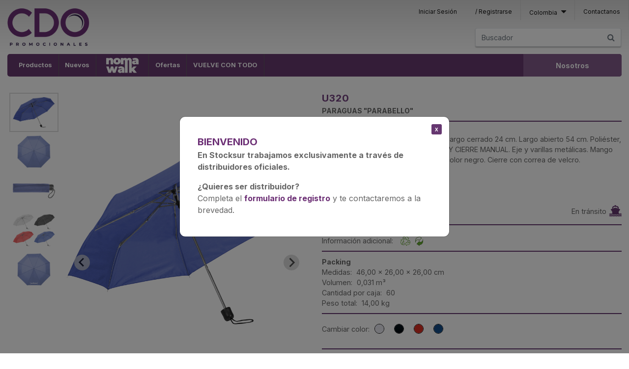

--- FILE ---
content_type: text/html; charset=utf-8
request_url: https://colombia.cdopromocionales.com/products/u320-paraguas-parabello/colores/royal-blue
body_size: 8865
content:
<!DOCTYPE html>
<html class='no-js' xmlns='http://www.w3.org/1999/xhtml'>
<head>
<link rel="shortcut icon" type="image/x-icon" href="https://d3dotvm73vsrvp.cloudfront.net/assets/CDO-favicon-16x16-2c71ed45db9fbaa7a36cb43aac895e0b8d2dbea08b430d7b438818003a30b0f2.png" sizes="16x16" />
<link rel="shortcut icon" type="image/x-icon" href="https://d3dotvm73vsrvp.cloudfront.net/assets/CDO-favicon-32x32-3d1984a01da2a3d2c6724ed100158f10a51dafd6b9cfcec50973330b79ccf493.png" sizes="32x32" />
<link rel="shortcut icon" type="image/x-icon" href="https://d3dotvm73vsrvp.cloudfront.net/assets/CDO-favicon-64x64-3c6720cb0a577b0abace55c3b5cf474c1f1a4c9c3a4bd2c241e38226a142399f.png" sizes="64x64" />
<script>(function(w,d,s,l,i){w[l]=w[l]||[];w[l].push({'gtm.start':
new Date().getTime(),event:'gtm.js'});var f=d.getElementsByTagName(s)[0],
j=d.createElement(s),dl=l!='dataLayer'?'&l='+l:'';j.async=true;j.src=
'https://www.googletagmanager.com/gtm.js?id='+i+dl;f.parentNode.insertBefore(j,f);
})(window,document,'script','gtmDataLayer','GTM-T4PSWJP');</script>

<meta content='text/html; charset=UTF-8' http-equiv='Content-Type'>
<meta content='width=device-width, initial-scale=1, shrink-to-fit=no' name='viewport'>
<meta content='ie=edge' http-equiv='x-ua-compatible'>
<meta content='CDO Promocionales es un catálogo que le permite obtener una amplia variedad de productos promocionales seleccionados por expertos, priorizando innovación, variedad, calidad y stock permanente.' name='description'>
<meta name="csrf-param" content="authenticity_token" />
<meta name="csrf-token" content="R91kwWV_2IUhrl3bJrF1K8RVYFr3PdOOahveRcQdDbp8qqSmg2XTafBLap__gIkYeLvbpsvHy8vyL1uG3vqQnQ" />

<title>CDO Promocionales - Paraguas &quot;Parabello&quot;</title>
<link rel="stylesheet" media="screen" href="https://fonts.googleapis.com/css?family=Open+Sans:400,700,800" />
<link rel="stylesheet" media="screen" href="https://fonts.googleapis.com/css2?family=Inter:wght@200;400;700;800" />
<link rel="stylesheet" media="all" href="https://d3dotvm73vsrvp.cloudfront.net/assets/application-45ae8327d109979b08a5c18fa233676009c7dc6ff89d9ae60f51c3ecc8771a91.css" data-turbolinks-track="true" />
<script src="https://cdn.embluemail.com/pixeltracking/pixeltracking.js?code=8650782ef1d7233060072a625f3abff0"></script>
<script src="https://d3dotvm73vsrvp.cloudfront.net/assets/modernizr-b5fd3edacc7aecc754459c4d3dafdda85a742606a1ffc159d743e4244837007a.js" data-turbolinks-track="true"></script>
<script src="https://d3dotvm73vsrvp.cloudfront.net/assets/application-28f3eb798b41b639a8794c99fecad58da863f453fe085e26cbec1b2296737491.js" data-turbolinks-track="true"></script>
<script src="https://d3dotvm73vsrvp.cloudfront.net/packs/js/application-1433cc7669478800f345.js"></script>

</head>
<body class='products products-show min-vh-100 d-flex flex-column'>
<noscript>
<iframe height='0' src='//www.googletagmanager.com/ns.html?id=GTM-T4PSWJP' style='display:none;visibility:hidden' width='0'></iframe>
</noscript>
<header class='nav navbar-default fixed-top' id='header'>
<div class='container-fluid'>
<div class='header-menu row'>
<noscript class='noscript'>Tu navegador no tiene habilitado javascript. Por favor habilitelo o utilice otro navegador.</noscript>
<div class='logo col-md-2 col-4'>
<a href="/"><img alt="CDO Promocionales" src="https://d2jygl58194cng.cloudfront.net/sites/logos/000/000/011/original/Avatar-Web_ok.png?1767635933" />
</a></div>
<div class='user-column d-md-flex col-md-10 col-8 px-md-0'>
<div class='session-menu'>
<div class='item login d-none d-md-block'>
<a href="/users/sign_in"><span>Iniciar Sesión</span>
<span>/ Registrarse</span>
</a></div>
<div class='d-md-none'>
<a href="/users/sign_in"><span>Iniciar Sesión</span>
<span>/ Registrarse</span>
</a></div>
<div class='item d-none d-lg-block'>
<div class='dropdown'>
<a title="Paises" data-toggle="dropdown" href="#"><span>
Colombia
<i class='fa fa-caret-down'></i>
</span>
</a><div class='dropdown-menu'>
<a class="dropdown-item" href="https://argentina.cdopromocionales.com/products/u320-paraguas-parabello/colores/royal-blue">argentina</a>
<a class="dropdown-item" href="https://chile.cdopromocionales.com/products/u320-paraguas-parabello/colores/royal-blue">chile</a>
<a class="dropdown-item" href="https://colombia.cdopromocionales.com/products/u320-paraguas-parabello/colores/royal-blue">colombia</a>
<a class="dropdown-item" href="https://mexico.cdopromocionales.com/products/u320-paraguas-parabello/colores/royal-blue">mexico</a>
</div>
</div>
</div>
<div class='item toggler d-md-none'>
<button class='navbar-toggler' data-target='#collapse-menu' data-toggle='collapse' type='button'>
&#9776;
</button>
</div>



<div class='item contacto d-none d-md-block'>
<a href="/contacts/new"><span>Contactanos</span>
</a></div>
<div class='d-md-none'>
<a href="/contacts/new"><span>Contactanos</span>
</a></div>

</div>
<div class='search d-none d-md-flex col-md-4'>
<form class="formtastic search" id="product_variant_search" name="form_full_text" novalidate="novalidate" action="/product_variants" accept-charset="UTF-8" method="get"><div class='input-group'>
<input placeholder="Buscador" class="form-control border-right-0 border" type="text" name="search[full_text]" id="search_full_text" />
<span class='input-group-append'>
<button name="button" type="submit" alt="Buscar productos" class="btn btn-outline-secondary border-left-0 border" title="Buscar productos"><i class='fa fa-search'></i>
</button></span>
</div>
</form></div>

</div>
</div>
<div class='menu-top row'>
<div class='menu-items d-none d-md-block'>
<ul id="menu"><li class="dropdown-item big-menu-three-columns" id="productos"><span><span>Productos</span></span><ul><li class="category-with-icon" id="Precios Mejorados"><a href="/products?categoria=precios-mejorados"><span>Precios Mejorados<i class="fa fa-tag"></i></span></a></li><li class="category-with-icon" id="Temporada deportiva"><a href="/products?categoria=temporada-deportiva"><span>Temporada deportiva<i class="fa fa-futbol-o"></i></span></a></li><li class="category-with-icon" id="Vuelve con todo"><a href="/products?categoria=vuelve-con-todo"><span>Vuelve con todo<i class="fa fa-undo"></i></span></a></li><li class="category-with-icon" id="Día de la mujer"><a href="/products?categoria=dia-de-la-mujer"><span>Día de la mujer<i class="fa fa-female"></i></span></a></li><li class="category-with-icon" id="Reingresos Super Esperados"><a href="/products?categoria=reingresos-super-esperados"><span>Reingresos Super Esperados<i class="fa fa-arrow-circle-o-left"></i></span></a></li><li class="category-with-icon" id="Eco"><a href="/products?categoria=eco"><span>Eco<i class="fa fa-leaf"></i></span></a></li><li class="category-with-icon" id="Variedad de colores"><a href="/products?categoria=variedad-de-colores"><span>Variedad de colores<i class="fa fa-tint"></i></span></a></li><li id="Morrales, Maletines, Bolsos, Bolsas"><a href="/products?categoria=morrales-maletines-bolsos-bolsas"><span>Morrales, Maletines, Bolsos, Bolsas</span></a></li><li id="Gorros"><a href="/products?categoria=gorros"><span>Gorros</span></a></li><li id="Botellas, Mugs, Vasos"><a href="/products?categoria=botellas-mugs-vasos"><span>Botellas, Mugs, Vasos</span></a></li><li id="Sublimables"><a href="/products?categoria=sublimables"><span>Sublimables</span></a></li><li id="Escrituras Metálicas "><a href="/products?categoria=escrituras-metalicas"><span>Escrituras Metálicas </span></a></li><li id="Escrituras Plásticas y otros "><a href="/products?categoria=escrituras-plasticas-y-otros"><span>Escrituras Plásticas y otros </span></a></li><li id="Oficina y Negocios"><a href="/products?categoria=oficina-y-negocios"><span>Oficina y Negocios</span></a></li><li id="Tecnología"><a href="/products?categoria=tecnologia"><span>Tecnología</span></a></li><li id="Tiempo Libre"><a href="/products?categoria=tiempo-libre"><span>Tiempo Libre</span></a></li><li id="Hogar"><a href="/products?categoria=hogar"><span>Hogar</span></a></li><li id="Paraguas / Sombrillas"><a href="/products?categoria=paraguas-sombrillas"><span>Paraguas / Sombrillas</span></a></li><li id="Salud y Belleza"><a href="/products?categoria=salud-y-belleza"><span>Salud y Belleza</span></a></li><li id="Llaveros"><a href="/products?categoria=llaveros"><span>Llaveros</span></a></li><li id="Herramientas"><a href="/products?categoria=herramientas"><span>Herramientas</span></a></li><li id="Viajes"><a href="/products?categoria=viajes"><span>Viajes</span></a></li><li id="Automóvil"><a href="/products?categoria=automovil"><span>Automóvil</span></a></li><li id="Masivos"><a href="/products?categoria=masivos"><span>Masivos</span></a></li><li id="Nivel Ejecutivo"><a href="/products?categoria=nivel-ejecutivo"><span>Nivel Ejecutivo</span></a></li><li id="Audio"><a href="/products?categoria=audio"><span>Audio</span></a></li><li id="Botellas PET"><a href="/products?categoria=botellas-pet"><span>Botellas PET</span></a></li><li id="Kits / Sets"><a href="/products?categoria=kits-sets"><span>Kits / Sets</span></a></li></ul></li><li id="novedad"><a href="/novedades"><span>Nuevos</span></a></li><li class="dropdown-item enter_nomawalk" id="nomawalk"><span><span>Nomawalk</span></span><ul><li id="productos_noma_force"><a href="/nomawalk_force"><span>Linea FORCE</span></a></li><li id="productos_noma"><a href="/nomawalk"><span>Todos los productos</span></a></li><li id="sitio_nomawalk"><a target="_blank" href="https://nomawalk.com/"><span>Sitio Nomawalk</span></a></li></ul></li><li id="oferta"><a href="/ofertas"><span>Ofertas</span></a></li><li id="catalogo_fiestas"><a href="/catalogo/vuelve_con_todo"><span>VUELVE CON TODO</span></a></li></ul>
</div>
<div class='nosotros d-none d-md-flex px-0'>
<a href="/mision-vision-valores"><span>Nosotros</span>
</a></div>
<div class='search d-md-none'>
<form class="formtastic search" id="product_variant_search" name="form_full_text" novalidate="novalidate" action="/product_variants" accept-charset="UTF-8" method="get"><div class='input-group'>
<input placeholder="Buscador" class="form-control border-right-0 border" type="text" name="search[full_text]" id="search_full_text" />
<span class='input-group-append'>
<button name="button" type="submit" alt="Buscar productos" class="btn btn-outline-secondary border-left-0 border" title="Buscar productos"><i class='fa fa-search'></i>
</button></span>
</div>
</form></div>
</div>
<script>
  $(document).ready(function(){
    $(".menu-top .menu-items ul").superfish();
  });
  
  $(document).on("submit", ".search form", function(e) {
    Turbolinks.visit(this.action+(this.action.indexOf('?') == -1 ? '?' : '&')+$(this).serialize());
    return false;
  });
</script>

<div class='extended-search'>
<form class="formtastic search" id="product_variant_search" name="form_full_text" novalidate="novalidate" action="/product_variants" accept-charset="UTF-8" method="get"><button name="button" type="button" class="close" data-toggle=".extended-search"><i class='fa fa-close'></i>
</button><div class='form-group row'>
<div class='code col'>
<input class="form-control" placeholder="Código" type="text" name="search[product_code_eq]" id="search_product_code_eq" />
</div>
<div class='stock col'>
<input class="form-control" placeholder="Disponibilidad" type="text" name="search[stock_gte]" id="search_stock_gte" />
</div>
</div>
<div class='form-group row'>
<div class='full-text col'>
<input class="form-control" placeholder="Palabras clave" type="text" name="search[full_text]" id="search_full_text" />
</div>
</div>
<div class='form-group row'>
<div class='categories_in col'>
<input name="search[product_product_sites_categories_id_in][]" type="hidden" value="" autocomplete="off" /><select class="form-control" multiple="multiple" data-placeholder="Categoría" name="search[product_product_sites_categories_id_in][]" id="search_product_product_sites_categories_id_in"><option value="32958">Precios Mejorados</option>
<option value="25149">Temporada deportiva</option>
<option value="35826">Vuelve con todo</option>
<option value="36345">Día de la mujer</option>
<option value="23141">Reingresos Super Esperados</option>
<option value="605">Eco</option>
<option value="27457">Variedad de colores</option>
<option value="371">Morrales, Maletines, Bolsos, Bolsas</option>
<option value="33290">Gorros</option>
<option value="11804">Botellas, Mugs, Vasos</option>
<option value="28247">Sublimables</option>
<option value="3300">Escrituras Metálicas </option>
<option value="3381">Escrituras Plásticas y otros </option>
<option value="341">Oficina y Negocios</option>
<option value="441">Tecnología</option>
<option value="451">Tiempo Libre</option>
<option value="321">Hogar</option>
<option value="361">Paraguas / Sombrillas</option>
<option value="501">Salud y Belleza</option>
<option value="531">Llaveros</option>
<option value="607">Herramientas</option>
<option value="610">Viajes</option>
<option value="613">Automóvil</option>
<option value="616">Masivos</option>
<option value="619">Nivel Ejecutivo</option>
<option value="631">Audio</option>
<option value="37579">Botellas PET</option>
<option value="30721">Kits / Sets</option></select>
</div>
<div class='col'>
<input name="search[size_id_in][]" type="hidden" value="" autocomplete="off" /><select class="form-control" multiple="multiple" data-placeholder="Tamaño" name="search[size_id_in][]" id="search_size_id_in"><option value="3">Chico</option>
<option value="2">Mediano</option>
<option value="1">Grande</option></select>
</div>
</div>
<div class='form-group row'>
<div class='color_filter col'>
<input name="search[color_families_id_in][]" type="hidden" value="" autocomplete="off" /><select class="form-control" multiple="multiple" data-placeholder="Color" name="search[color_families_id_in][]" id="search_color_families_id_in"><option value="61">Amarillo</option>
<option value="1">Azul</option>
<option value="151">Beige</option>
<option value="31">Blanco</option>
<option value="131">Celeste</option>
<option value="121">Grafito</option>
<option value="111">Gris</option>
<option value="81">Madera</option>
<option value="101">Naranja</option>
<option value="41">Negro</option>
<option value="152">NEGRO+BRONCE</option>
<option value="71">Plata</option>
<option value="21">Rojo</option>
<option value="51">Rosa</option>
<option value="141">Turquesa</option>
<option value="11">Verde</option>
<option value="91">Violeta</option></select>
</div>
<div class='col'>
<input name="search[product_genres_id_in][]" type="hidden" value="" autocomplete="off" /><select class="form-control" multiple="multiple" data-placeholder="Género" name="search[product_genres_id_in][]" id="search_product_genres_id_in"><option value="1">Hombre</option>
<option value="2">Mujer</option>
<option value="3">Niño</option></select>
</div>
</div>
<div class='form-group row'>
<div class='col'>
<input name="search[product_materials_id_in][]" type="hidden" value="" autocomplete="off" /><select class="form-control" multiple="multiple" data-placeholder="Material" name="search[product_materials_id_in][]" id="search_product_materials_id_in"><option value="122">ABS</option>
<option value="11">Acero inoxidable</option>
<option value="6">Acrílico</option>
<option value="61">Algodón </option>
<option value="5">Aluminio</option>
<option value="123">Bambú</option>
<option value="10">Cartón</option>
<option value="9">Cerámica</option>
<option value="91">Clorofibra</option>
<option value="126">Corcho</option>
<option value="8">Cristal</option>
<option value="31">Elástico</option>
<option value="1">Madera</option>
<option value="4">Metal</option>
<option value="21">Microfibra</option>
<option value="71">Neopren</option>
<option value="51">Non-Woven</option>
<option value="81">Papel</option>
<option value="111">Parafina</option>
<option value="2">Plástico</option>
<option value="41">Polyester</option>
<option value="101">PU</option>
<option value="127">RPET</option>
<option value="125">Silicona</option>
<option value="7">Símil cuero</option>
<option value="124">Snow</option>
<option value="3">Tela</option>
<option value="121">Vidrio</option></select>
</div>
</div>
<div class='form-group row'>
<div class='col-md-12'>
<input type="submit" name="commit" value="Buscar" data-disable-with="Buscar" />
</div>
</div>

</form></div>
<script>
  $(document).on("submit", ".extended-search form", function(e) {
    Turbolinks.visit(this.action+(this.action.indexOf('?') == -1 ? '?' : '&')+$(this).serialize());
    return false;
  });
</script>

</div>
</header>
<div class='menu-top-collapse collapse d-md-none' id='collapse-menu'>
<div class='productos'>
<a class="items-toggler collapsed" data-toggle="collapse" data-target="#product-categories" href="#"><span>Productos</span>
<i class='fa fa-plus-circle'></i>
<i class='fa fa-minus-circle'></i>
</a><div class='collapse' id='product-categories'>
<div class='category'>
<a href="/products?categoria=precios-mejorados">Precios Mejorados</a>
</div>
<div class='category'>
<a href="/products?categoria=temporada-deportiva">Temporada deportiva</a>
</div>
<div class='category'>
<a href="/products?categoria=vuelve-con-todo">Vuelve con todo</a>
</div>
<div class='category'>
<a href="/products?categoria=dia-de-la-mujer">Día de la mujer</a>
</div>
<div class='category'>
<a href="/products?categoria=reingresos-super-esperados">Reingresos Super Esperados</a>
</div>
<div class='category'>
<a href="/products?categoria=eco">Eco</a>
</div>
<div class='category'>
<a href="/products?categoria=variedad-de-colores">Variedad de colores</a>
</div>
<div class='category'>
<a href="/products?categoria=morrales-maletines-bolsos-bolsas">Morrales, Maletines, Bolsos, Bolsas</a>
</div>
<div class='category'>
<a href="/products?categoria=gorros">Gorros</a>
</div>
<div class='category'>
<a href="/products?categoria=botellas-mugs-vasos">Botellas, Mugs, Vasos</a>
</div>
<div class='category'>
<a href="/products?categoria=sublimables">Sublimables</a>
</div>
<div class='category'>
<a href="/products?categoria=escrituras-metalicas">Escrituras Metálicas </a>
</div>
<div class='category'>
<a href="/products?categoria=escrituras-plasticas-y-otros">Escrituras Plásticas y otros </a>
</div>
<div class='category'>
<a href="/products?categoria=oficina-y-negocios">Oficina y Negocios</a>
</div>
<div class='category'>
<a href="/products?categoria=tecnologia">Tecnología</a>
</div>
<div class='category'>
<a href="/products?categoria=tiempo-libre">Tiempo Libre</a>
</div>
<div class='category'>
<a href="/products?categoria=hogar">Hogar</a>
</div>
<div class='category'>
<a href="/products?categoria=paraguas-sombrillas">Paraguas / Sombrillas</a>
</div>
<div class='category'>
<a href="/products?categoria=salud-y-belleza">Salud y Belleza</a>
</div>
<div class='category'>
<a href="/products?categoria=llaveros">Llaveros</a>
</div>
<div class='category'>
<a href="/products?categoria=herramientas">Herramientas</a>
</div>
<div class='category'>
<a href="/products?categoria=viajes">Viajes</a>
</div>
<div class='category'>
<a href="/products?categoria=automovil">Automóvil</a>
</div>
<div class='category'>
<a href="/products?categoria=masivos">Masivos</a>
</div>
<div class='category'>
<a href="/products?categoria=nivel-ejecutivo">Nivel Ejecutivo</a>
</div>
<div class='category'>
<a href="/products?categoria=audio">Audio</a>
</div>
<div class='category'>
<a href="/products?categoria=botellas-pet">Botellas PET</a>
</div>
<div class='category'>
<a href="/products?categoria=kits-sets">Kits / Sets</a>
</div>
</div>
</div>
<div class='nomawalk'>
<a class="items-toggler collapsed" data-toggle="collapse" data-target="#nomawalk-options" href="#"><span>Nomawalk</span>
<i class='fa fa-plus-circle'></i>
<i class='fa fa-minus-circle'></i>
</a><div class='collapse' id='nomawalk-options'>
<div class='item'>
<a href="https://nomawalk.com/">Sitio Nomawalk</a>
</div>
<div class='item'>
<a href="/nomawalk">Productos</a>
</div>
</div>
</div>
<ul id="menu"><li id="novedad"><a href="/novedades"><span>Nuevos</span></a></li><li id="oferta"><a href="/ofertas"><span>Ofertas</span></a></li><li id="catalogo_fiestas"><a href="/catalogo/vuelve_con_todo"><span>VUELVE CON TODO</span></a></li></ul>
<div class='cdo-tv'>
<a class="items-toggler collapsed" data-toggle="collapse" data-target="#videos-categories" href="#"><span>Videos</span>
<i class='fa fa-plus-circle'></i>
<i class='fa fa-minus-circle'></i>
</a><div class='collapse' id='videos-categories'>
<div class='category'>
<a href="/cdo-tv?category=precios-mejorados">Precios Mejorados</a>
</div>
<div class='category'>
<a href="/cdo-tv?category=temporada-deportiva">Temporada deportiva</a>
</div>
<div class='category'>
<a href="/cdo-tv?category=vuelve-con-todo">Vuelve con todo</a>
</div>
<div class='category'>
<a href="/cdo-tv?category=dia-de-la-mujer">Día de la mujer</a>
</div>
<div class='category'>
<a href="/cdo-tv?category=reingresos-super-esperados">Reingresos Super Esperados</a>
</div>
<div class='category'>
<a href="/cdo-tv?category=eco">Eco</a>
</div>
<div class='category'>
<a href="/cdo-tv?category=variedad-de-colores">Variedad de colores</a>
</div>
<div class='category'>
<a href="/cdo-tv?category=morrales-maletines-bolsos-bolsas">Morrales, Maletines, Bolsos, Bolsas</a>
</div>
<div class='category'>
<a href="/cdo-tv?category=gorros">Gorros</a>
</div>
<div class='category'>
<a href="/cdo-tv?category=botellas-mugs-vasos">Botellas, Mugs, Vasos</a>
</div>
<div class='category'>
<a href="/cdo-tv?category=sublimables">Sublimables</a>
</div>
<div class='category'>
<a href="/cdo-tv?category=escrituras-metalicas">Escrituras Metálicas </a>
</div>
<div class='category'>
<a href="/cdo-tv?category=escrituras-plasticas-y-otros">Escrituras Plásticas y otros </a>
</div>
<div class='category'>
<a href="/cdo-tv?category=oficina-y-negocios">Oficina y Negocios</a>
</div>
<div class='category'>
<a href="/cdo-tv?category=tecnologia">Tecnología</a>
</div>
<div class='category'>
<a href="/cdo-tv?category=tiempo-libre">Tiempo Libre</a>
</div>
<div class='category'>
<a href="/cdo-tv?category=hogar">Hogar</a>
</div>
<div class='category'>
<a href="/cdo-tv?category=paraguas-sombrillas">Paraguas / Sombrillas</a>
</div>
<div class='category'>
<a href="/cdo-tv?category=salud-y-belleza">Salud y Belleza</a>
</div>
<div class='category'>
<a href="/cdo-tv?category=llaveros">Llaveros</a>
</div>
<div class='category'>
<a href="/cdo-tv?category=herramientas">Herramientas</a>
</div>
<div class='category'>
<a href="/cdo-tv?category=viajes">Viajes</a>
</div>
<div class='category'>
<a href="/cdo-tv?category=automovil">Automóvil</a>
</div>
<div class='category'>
<a href="/cdo-tv?category=masivos">Masivos</a>
</div>
<div class='category'>
<a href="/cdo-tv?category=nivel-ejecutivo">Nivel Ejecutivo</a>
</div>
<div class='category'>
<a href="/cdo-tv?category=audio">Audio</a>
</div>
<div class='category'>
<a href="/cdo-tv?category=botellas-pet">Botellas PET</a>
</div>
<div class='category'>
<a href="/cdo-tv?category=kits-sets">Kits / Sets</a>
</div>
</div>
</div>
<div class='session-menu'>
<div class='item login d-none d-md-block'>
<a href="/users/sign_in"><span>Iniciar Sesión</span>
<span>/ Registrarse</span>
</a></div>
<div class='d-md-none'>
<a href="/users/sign_in"><span>Iniciar Sesión</span>
<span>/ Registrarse</span>
</a></div>
<div class='item d-none d-lg-block'>
<div class='dropdown'>
<a title="Paises" data-toggle="dropdown" href="#"><span>
Colombia
<i class='fa fa-caret-down'></i>
</span>
</a><div class='dropdown-menu'>
<a class="dropdown-item" href="https://argentina.cdopromocionales.com/products/u320-paraguas-parabello/colores/royal-blue">argentina</a>
<a class="dropdown-item" href="https://chile.cdopromocionales.com/products/u320-paraguas-parabello/colores/royal-blue">chile</a>
<a class="dropdown-item" href="https://colombia.cdopromocionales.com/products/u320-paraguas-parabello/colores/royal-blue">colombia</a>
<a class="dropdown-item" href="https://mexico.cdopromocionales.com/products/u320-paraguas-parabello/colores/royal-blue">mexico</a>
</div>
</div>
</div>
<div class='item toggler d-md-none'>
<button class='navbar-toggler' data-target='#collapse-menu' data-toggle='collapse' type='button'>
&#9776;
</button>
</div>



<div class='item contacto d-none d-md-block'>
<a href="/contacts/new"><span>Contactanos</span>
</a></div>
<div class='d-md-none'>
<a href="/contacts/new"><span>Contactanos</span>
</a></div>

</div>
<div class='search d-none d-md-flex col-md-4'>
<form class="formtastic search" id="product_variant_search" name="form_full_text" novalidate="novalidate" action="/product_variants" accept-charset="UTF-8" method="get"><div class='input-group'>
<input placeholder="Buscador" class="form-control border-right-0 border" type="text" name="search[full_text]" id="search_full_text" />
<span class='input-group-append'>
<button name="button" type="submit" alt="Buscar productos" class="btn btn-outline-secondary border-left-0 border" title="Buscar productos"><i class='fa fa-search'></i>
</button></span>
</div>
</form></div>

</div>

<script>
  var wrapper = document.createElement('div');
  wrapper.innerHTML = "";
  wrapper.setAttribute('id', 'cart-summary-info');
  wrapper.style.display = 'none';
  document.body.append(wrapper);
</script>

<div class='container-fluid flex-grow-1'>
<div class='row' id='main'>

<div class='col-12'>


<article class='product row'>
<div class='product-variants col-xl-6 col-lg-7 col-md-6 col-12'>
<div class='product-info'>
<section class='splide' id='thumbnail-carousel'>
<div class='splide__track'>
<ul class='splide__list'>
<li class='splide__slide'>
<img alt="Paraguas &quot;Parabello&quot;" src="https://d2jygl58194cng.cloudfront.net/product_images/pictures/000/079/919/medium/alt_%22promocional_publicitario_paraguas_royal_blue_U320_abierto%22.jpg?1619194914" />
</li>
<li class='splide__slide'>
<img alt="Paraguas &quot;Parabello&quot;" src="https://d2jygl58194cng.cloudfront.net/product_images/pictures/000/079/921/medium/alt_%22promocional_publicitario_paraguas_royal_blue_U320_arriba%22.jpg?1619194936" />
</li>
<li class='splide__slide'>
<img alt="Paraguas &quot;Parabello&quot;" src="https://d2jygl58194cng.cloudfront.net/product_images/pictures/000/079/923/medium/alt_%22promocional_publicitario_paraguas_royal_blue_U320_cerrado%22.jpg?1619194963" />
</li>
<li class='splide__slide'>
<img alt="Paraguas &quot;Parabello&quot;" src="https://d2jygl58194cng.cloudfront.net/product_images/pictures/000/055/322/medium/U320-colores-colombia.jpg?1582057905" />
</li>
<li class='splide__slide'>
<img alt="Paraguas &quot;Parabello&quot;" src="https://d2jygl58194cng.cloudfront.net/product_images/pictures/000/129/841/medium/alt__promocional_publicitario_paraguas_royal_blue_U320_arriba_logo.jpg?1698078582" />
</li>
</ul>
</div>
</section>
<section class='splide' data-start-index='0' id='main-carousel'>
<div class='tags'></div>
<div class='splide__track'>
<ul class='splide__list'>
<li class='splide__slide'>
<img data-download-url="/product_variants/38845.jpg" data-high-res-download-url="/product_variants/38845.jpg?high_res=true" class="zoom-disabled downloadable" src="https://d2jygl58194cng.cloudfront.net/product_images/pictures/000/079/919/medium/alt_%22promocional_publicitario_paraguas_royal_blue_U320_abierto%22.jpg?1619194914" />
<div class='placeholder'>
<img class="zoom-enabled" data-src="https://d2jygl58194cng.cloudfront.net/product_images/pictures/000/079/919/original/alt_%22promocional_publicitario_paraguas_royal_blue_U320_abierto%22.jpg?1619194914" src="" />
</div>
</li>
<li class='splide__slide'>
<img data-download-url="/product_variants/38845.jpg?picture_index=0" data-high-res-download-url="/product_variants/38845.jpg?high_res=true&amp;picture_index=0" class="zoom-disabled downloadable" src="https://d2jygl58194cng.cloudfront.net/product_images/pictures/000/079/921/medium/alt_%22promocional_publicitario_paraguas_royal_blue_U320_arriba%22.jpg?1619194936" />
<div class='placeholder'>
<img class="zoom-enabled" data-src="https://d2jygl58194cng.cloudfront.net/product_images/pictures/000/079/921/original/alt_%22promocional_publicitario_paraguas_royal_blue_U320_arriba%22.jpg?1619194936" src="" />
</div>
</li>
<li class='splide__slide'>
<img data-download-url="/product_variants/38845.jpg?picture_index=1" data-high-res-download-url="/product_variants/38845.jpg?high_res=true&amp;picture_index=1" class="zoom-disabled downloadable" src="https://d2jygl58194cng.cloudfront.net/product_images/pictures/000/079/923/medium/alt_%22promocional_publicitario_paraguas_royal_blue_U320_cerrado%22.jpg?1619194963" />
<div class='placeholder'>
<img class="zoom-enabled" data-src="https://d2jygl58194cng.cloudfront.net/product_images/pictures/000/079/923/original/alt_%22promocional_publicitario_paraguas_royal_blue_U320_cerrado%22.jpg?1619194963" src="" />
</div>
</li>
<li class='splide__slide'>
<img data-download-url="/product_variants/38845.jpg?picture_index=2" data-high-res-download-url="/product_variants/38845.jpg?high_res=true&amp;picture_index=2" class="zoom-disabled downloadable" src="https://d2jygl58194cng.cloudfront.net/product_images/pictures/000/055/322/medium/U320-colores-colombia.jpg?1582057905" />
<div class='placeholder'>
<img class="zoom-enabled" data-src="https://d2jygl58194cng.cloudfront.net/product_images/pictures/000/055/322/original/U320-colores-colombia.jpg?1582057905" src="" />
</div>
</li>
<li class='splide__slide'>
<img data-download-url="/product_variants/38845.jpg?picture_index=4" data-high-res-download-url="/product_variants/38845.jpg?high_res=true&amp;picture_index=4" class="zoom-disabled downloadable" src="https://d2jygl58194cng.cloudfront.net/product_images/pictures/000/129/841/medium/alt__promocional_publicitario_paraguas_royal_blue_U320_arriba_logo.jpg?1698078582" />
<div class='placeholder'>
<img class="zoom-enabled" data-src="https://d2jygl58194cng.cloudfront.net/product_images/pictures/000/129/841/original/alt__promocional_publicitario_paraguas_royal_blue_U320_arriba_logo.jpg?1698078582" src="" />
</div>
</li>
</ul>
</div>
</section>
<div class='buttons p-4'>
<div class='picture-actions'>
</div>
<div class='printing-area-info-text'>El área de impresión indicada en la foto que publicamos es a modo de referencia y puede variar según la técnica. Si sus necesidades de impresión son otras contáctese con su ejecutivo de ventas.</div>

</div>
<div class='variants-info'>
<div class='disclaimer'>*Las fechas de llegada son de carácter informativo, confirma con tu Ejecutivo de Cuenta</div>
</div>
</div>
</div>
<div class='product-detail col-xl-6 col-lg-5 col-md-6 col-12'>
<div class='details'>
<div class='code'>
<span>U320</span>

</div>
<div class='name'>Paraguas &quot;Parabello&quot;</div>
<div class='description'><p>&Oslash; 98 cm. 8 gajos. Ancho gajo 37 cm. Largo cerrado 24 cm. Largo abierto 54 cm. Poli&eacute;ster, metal y pl&aacute;stico. Paraguas APERTURA Y CIERRE MANUAL. Eje y varillas met&aacute;licas. Mango de pl&aacute;stico negro con correa cord&oacute;n color negro. Cierre con correa de velcro.</p></div>
<div class='data_sheet'>
<strong>
<i class="fa fa-download fa-lg"></i>
<a target="_blank" href="https://d2jygl58194cng.cloudfront.net/products/data_sheets/000/017/439/original/U320.pdf?1713537621">Ficha técnica</a>
</strong>
</div>
<div class='icons-and-in-transit-info'>
<div class='printing'>
<div class='title'>Métodos de impresión:</div>
<ul class='icons'>
<li class='icon'>
<img title="Tampografía" alt="Tampografía" src="https://d2jygl58194cng.cloudfront.net/product_icons/icons/000/000/011/small/tampografia.png?1332173189" />
</li>
<li class='icon'>
<img title="DTF (Textil Transfer Digital)" alt="DTF (Textil Transfer Digital)" src="https://d2jygl58194cng.cloudfront.net/product_icons/icons/000/000/106/small/Icono-Impresion-Transfer-Digital.png?1706538831" />
</li>
</ul>
</div>
<div class='in-transit'>
<div class='title'>En tránsito</div>
<div class='in-transit-icon' title='En tránsito'>
<i class='fa fa-ship'></i>
</div>
</div>
</div>
<div class='icons-of-aditional-info'>
<div class='aditional-info'>
<div class='title'>Información adicional:</div>
<ul class='icons'>
<li class='icon'>
<img title="RECICLABLE" alt="RECICLABLE" src="https://d2jygl58194cng.cloudfront.net/product_icons/icons/000/000/092/small/RECICLABLE.png?1675703599" />
</li>
<li class='icon'>
<img title="REUTILIZABLE" alt="REUTILIZABLE" src="https://d2jygl58194cng.cloudfront.net/product_icons/icons/000/000/093/small/REUTILIZABLE.png?1675703725" />
</li>
</ul>
</div>
</div>
<div class='packing'>
<div class='title'>Packing</div>
<div class='measures'>
<div class='packing-label'>Medidas:</div>
<div class='packing-value'>46,00 x 26,00 x 26,00 cm</div>
</div>
<div class='volume'>
<div class='packing-label'>Volumen:</div>
<div class='packing-value'>0,031 m³</div>
</div>
<div class='quantity'>
<div class='packing-label'>Cantidad por caja:</div>
<div class='packing-value'>60</div>
</div>
<div class='weight'>
<div class='packing-label'>Peso total:</div>
<div class='packing-value'>14,00 kg</div>
</div>
</div>

<div class='colors'>
<div class='colors-title'>Cambiar color:</div>
<ul class='colors-list'>
<li class='color'>
<div class='color'>
<a title="Blanco" href="/products/u320-paraguas-parabello/colores/blanco"><img src="https://d2jygl58194cng.cloudfront.net/colors/pictures/000/000/018/small_thumb/blanco.jpg?1347910594" /></a></div>
</li>
<li class='color'>
<div class='color'>
<a title="Negro" href="/products/u320-paraguas-parabello/colores/negro"><img src="https://d2jygl58194cng.cloudfront.net/colors/pictures/000/000/019/small_thumb/negro.jpg?1347910663" /></a></div>
</li>
<li class='color'>
<div class='color'>
<a title="Rojo" href="/products/u320-paraguas-parabello/colores/rojo"><img src="https://d2jygl58194cng.cloudfront.net/colors/pictures/000/000/022/small_thumb/rojo.jpg?1347910691" /></a></div>
</li>
<li class='color active'>
<div class='color'>
<a title="Royal Blue" href="/products/u320-paraguas-parabello/colores/royal-blue"><img src="https://d2jygl58194cng.cloudfront.net/colors/pictures/000/000/351/small_thumb/Royal_Blue.jpg?1392817640" /></a></div>
</li>
</ul>
</div>

<div class='cdo-text'>
CDO Promocionales
es un catálogo que le
permite obtener una amplia variedad de productos promocionales
seleccionados por expertos, priorizando innovación, variedad, calidad y
stock permanente.
</div>
</div>
</div>
</article>
<div class='row' id='related-products'>
<div class='col-12'>
<h3>También te puede interesar</h3>
<div id='products-list'>
<div class='product_variant' id='product_variant_40670'>
<div class='variant-container'>

<a href="/products/u322-paraguas-kelly/colores/blanco"><div class='foto'>
<img alt="Paraguas &quot;KELLY&quot;" src="https://d2jygl58194cng.cloudfront.net/product_images/pictures/000/137/540/big_thumb/alt__promocional_publicitario_paraguas_blanco_U322_gamacompleta_logo.jpg?1720111304" />
</div>
<div class='header'>
<span class='code'>U322</span>
<span class='name' title='Paraguas &quot;KELLY&quot;'>Paraguas &quot;KELLY&quot;</span>
</div>

</a><div class='color-variants'>
<div class='color-container'>
<div class="circle-color common"><a title="Blanco" href="/products/u322-paraguas-kelly/colores/blanco"><div class="circle-part primary_color" style="background-image: url(&#39;https://d2jygl58194cng.cloudfront.net/colors/pictures/000/000/018/small_thumb/blanco.jpg?1347910594&#39;);"></div></a></div>
<div class="circle-color common"><a title="Negro" href="/products/u322-paraguas-kelly/colores/negro"><div class="circle-part primary_color" style="background-image: url(&#39;https://d2jygl58194cng.cloudfront.net/colors/pictures/000/000/019/small_thumb/negro.jpg?1347910663&#39;);"></div></a></div>
<div class="circle-color common"><a title="Azul" href="/products/u322-paraguas-kelly/colores/azul"><div class="circle-part primary_color" style="background-image: url(&#39;https://d2jygl58194cng.cloudfront.net/colors/pictures/000/000/020/small_thumb/azul.jpg?1347910511&#39;);"></div></a></div>
<div class="circle-color common"><a title="Rojo" href="/products/u322-paraguas-kelly/colores/rojo"><div class="circle-part primary_color" style="background-image: url(&#39;https://d2jygl58194cng.cloudfront.net/colors/pictures/000/000/022/small_thumb/rojo.jpg?1347910691&#39;);"></div></a></div>
</div>
</div>
</div>
</div>
<div class='product_variant' id='product_variant_34921'>
<div class='variant-container'>

<a href="/products/u314-paraguas-little/colores/blanco"><div class='foto'>
<img alt="Paraguas &quot;LITTLE&quot;" src="https://d2jygl58194cng.cloudfront.net/product_images/pictures/000/134/956/big_thumb/U314_COL_logo.jpg?1712864485" />
</div>
<div class='header'>
<span class='code'>U314</span>
<span class='name' title='Paraguas &quot;LITTLE&quot;'>Paraguas &quot;LITTLE&quot;</span>
</div>

</a><div class='color-variants'>
<div class='color-container'>
<div class="circle-color common"><a title="Blanco" href="/products/u314-paraguas-little/colores/blanco"><div class="circle-part primary_color" style="background-image: url(&#39;https://d2jygl58194cng.cloudfront.net/colors/pictures/000/000/018/small_thumb/blanco.jpg?1347910594&#39;);"></div></a></div>
<div class="circle-color common"><a title="Negro" href="/products/u314-paraguas-little/colores/negro"><div class="circle-part primary_color" style="background-image: url(&#39;https://d2jygl58194cng.cloudfront.net/colors/pictures/000/000/019/small_thumb/negro.jpg?1347910663&#39;);"></div></a></div>
<div class="circle-color common"><a title="Azul" href="/products/u314-paraguas-little/colores/azul"><div class="circle-part primary_color" style="background-image: url(&#39;https://d2jygl58194cng.cloudfront.net/colors/pictures/000/000/020/small_thumb/azul.jpg?1347910511&#39;);"></div></a></div>
<div class="circle-color common"><a title="Naranja" href="/products/u314-paraguas-little/colores/naranja"><div class="circle-part primary_color" style="background-image: url(&#39;https://d2jygl58194cng.cloudfront.net/colors/pictures/000/000/032/small_thumb/naranja.jpg?1347910654&#39;);"></div></a></div>
<div class="circle-color common"><a title="Royal Blue" href="/products/u314-paraguas-little/colores/royal-blue"><div class="circle-part primary_color" style="background-image: url(&#39;https://d2jygl58194cng.cloudfront.net/colors/pictures/000/000/351/small_thumb/Royal_Blue.jpg?1392817640&#39;);"></div></a></div>
</div>
</div>
</div>
</div>
<div class='product_variant' id='product_variant_41833'>
<div class='variant-container'>

<a href="/products/t698-lonchera-midi/colores/blanco"><div class='foto'>
<img alt="Lonchera &quot;MIDI&quot;" src="https://d2jygl58194cng.cloudfront.net/product_images/pictures/000/162/818/big_thumb/alt_promocional_publicitario-lunchera_T698_gama_completa_6_logo.jpg?1761341402" />
</div>
<div class='header'>
<span class='code'>T698</span>
<span class='name' title='Lonchera &quot;MIDI&quot;'>Lonchera &quot;MIDI&quot;</span>
</div>

</a><div class='color-variants'>
<div class='color-container'>
<div class="circle-color common"><a title="Blanco" href="/products/t698-lonchera-midi/colores/blanco"><div class="circle-part primary_color" style="background-image: url(&#39;https://d2jygl58194cng.cloudfront.net/colors/pictures/000/000/018/small_thumb/blanco.jpg?1347910594&#39;);"></div></a></div>
<div class="circle-color common"><a title="Azul" href="/products/t698-lonchera-midi/colores/azul"><div class="circle-part primary_color" style="background-image: url(&#39;https://d2jygl58194cng.cloudfront.net/colors/pictures/000/000/020/small_thumb/azul.jpg?1347910511&#39;);"></div></a></div>
<div class="circle-color common"><a title="Gris" href="/products/t698-lonchera-midi/colores/gris"><div class="circle-part primary_color" style="background-image: url(&#39;https://d2jygl58194cng.cloudfront.net/colors/pictures/000/000/023/small_thumb/gris.jpg?1347910635&#39;);"></div></a></div>
</div>
</div>
</div>
</div>
<div class='product_variant' id='product_variant_41442'>
<div class='variant-container'>

<a href="/products/t682-botella-tulum/colores/blanco"><div class='foto'>
<img alt="Botella &quot;TULUM&quot;" src="https://d2jygl58194cng.cloudfront.net/product_images/pictures/000/133/585/big_thumb/alt_promocional_publicitario_botella_T682_gama_logo.jpg?1709751698" />
</div>
<div class='header'>
<span class='code'>T682</span>
<span class='name' title='Botella &quot;TULUM&quot;'>Botella &quot;TULUM&quot;</span>
</div>

</a><div class='color-variants'>
<div class='color-container'>
<div class="circle-color common"><a title="Blanco" href="/products/t682-botella-tulum/colores/blanco"><div class="circle-part primary_color" style="background-image: url(&#39;https://d2jygl58194cng.cloudfront.net/colors/pictures/000/000/018/small_thumb/blanco.jpg?1347910594&#39;);"></div></a></div>
<div class="circle-color common"><a title="Negro" href="/products/t682-botella-tulum/colores/negro"><div class="circle-part primary_color" style="background-image: url(&#39;https://d2jygl58194cng.cloudfront.net/colors/pictures/000/000/019/small_thumb/negro.jpg?1347910663&#39;);"></div></a></div>
<div class="circle-color common"><a title="Royal Blue" href="/products/t682-botella-tulum/colores/royal-blue"><div class="circle-part primary_color" style="background-image: url(&#39;https://d2jygl58194cng.cloudfront.net/colors/pictures/000/000/351/small_thumb/Royal_Blue.jpg?1392817640&#39;);"></div></a></div>
</div>
</div>
</div>
</div>
</div>

</div>
</div>
<script>
  window.productId = 17439;
  window.siteId = 11;
</script>


</div>
</div>
</div>
<div class='modal fade site-modal' role='dialog' tabindex='-1'>
<div class='modal-dialog modal-dialog-centered'>
<div class='modal-content'>
<a class='close' data-dismiss='modal' href='#'>X</a>
<div class='modal-body'>
<div style="padding:20px 20px 10px 20px"><p><strong><span style="color:#6c2f75; font-size:20px">BIENVENIDO</span><br />
En Stocksur trabajamos exclusivamente a trav&eacute;s de distribuidores oficiales.</strong></p><p><strong>&iquest;Quieres ser distribuidor?</strong><br />
Completa el <strong><a href="/users/sign_in" style="color:#6c2f75;">formulario de registro</a></strong> y te contactaremos a la brevedad.</p></div>

</div>
</div>
</div>
</div>
<script>
  $('.site-modal.modal').modal('show');
  
  $(function() {
    const cookieKey = "modal_colombia_false";
    const expectedValue = "ea9af45af50857512bef";
    const expirationDays = 1;
  
    const setCookie = (name, value, days) => {
      const date = new Date();
      date.setTime(date.getTime() + (days * 24*60*60*1000));
      document.cookie = `${name}=${value || ""}; expires=${date.toUTCString()}; path=/`;
    };
  
    // Solo seteamos la cookie si no coincide con el valor actual
    const cookieValue = document.cookie
      .split('; ')
      .find(row => row.startsWith(cookieKey + '='))
      ?.split('=')[1];
  
    if (cookieValue !== expectedValue) {
      setCookie(cookieKey, expectedValue, expirationDays);
    }
  });
</script>

<footer id='footer'>
<div class='container-fluid'>
<div class='row d-md-none'>
<div class='countries col-12'>
<div class='item'>
<a href="https://argentina.cdopromocionales.com/products/u320-paraguas-parabello/colores/royal-blue">argentina</a>
</div>
<div class='item'>
<a href="https://chile.cdopromocionales.com/products/u320-paraguas-parabello/colores/royal-blue">chile</a>
</div>
<div class='item selected'>
<a href="https://colombia.cdopromocionales.com/products/u320-paraguas-parabello/colores/royal-blue">colombia</a>
</div>
<div class='item'>
<a href="https://mexico.cdopromocionales.com/products/u320-paraguas-parabello/colores/royal-blue">mexico</a>
</div>
</div>
</div>
<div class='row'>
<div class='browsers-and-disclaimers col-12'>
<div class='footer-left'>
<div class='social-media'>
<a target="_blank" rel="noopener" href="https://www.instagram.com/stocksur.co/"><i class='fa fa-instagram fa-2x'></i>
</a></div>
</div>
<div class='footer-right'>
<div class='disclaimers'>
</div>
</div>
</div>
</div>
</div>
</footer>

<script>
  var _gaq = _gaq || [];
  _gaq.push(['_setAccount', 'UA-23415974-1']);
  _gaq.push(['_setDomainName', '.cdopromocionales.com']);
  
  _gaq.push(['_setCustomVar', 2, 'Site', 'Colombia']);
  _gaq.push(['_trackPageview']);
  
  (function() {
    var ga = document.createElement('script'); ga.type = 'text/javascript'; ga.async = true;
    ga.src = ('https:' == document.location.protocol ? 'https://ssl' : 'http://www') + '.google-analytics.com/ga.js';
    var s = document.getElementsByTagName('script')[0]; s.parentNode.insertBefore(ga, s);
  })();
</script>

</body>
</html>


--- FILE ---
content_type: text/css
request_url: https://d3dotvm73vsrvp.cloudfront.net/assets/application-45ae8327d109979b08a5c18fa233676009c7dc6ff89d9ae60f51c3ecc8771a91.css
body_size: 607537
content:
/*!
 * jQuery UI CSS Framework 1.12.1
 * http://jqueryui.com
 *
 * Copyright jQuery Foundation and other contributors
 * Released under the MIT license.
 * http://jquery.org/license
 *
 * http://api.jqueryui.com/category/theming/
 *
 * To view and modify this theme, visit http://jqueryui.com/themeroller/
 */@import url(/assets/@splidejs/splide/dist/css/splide.min-48c827c340bbda6ec1e1fa8a04d7c879e9114fae0c5ea5095703e22f08a95c69.css);.ui-widget{font-family:Arial,Helvetica,sans-serif;font-size:1em}.ui-widget .ui-widget{font-size:1em}.ui-widget input,.ui-widget select,.ui-widget textarea,.ui-widget button{font-family:Arial,Helvetica,sans-serif;font-size:1em}.ui-widget.ui-widget-content{border:1px solid #c5c5c5}.ui-widget-content{border:1px solid #ddd;background:#fff;color:#333}.ui-widget-content a{color:#333}.ui-widget-header{border:1px solid #ddd;background:#e9e9e9;color:#333;font-weight:bold}.ui-widget-header a{color:#333}.ui-state-default,.ui-widget-content .ui-state-default,.ui-widget-header .ui-state-default,.ui-button,html .ui-button.ui-state-disabled:hover,html .ui-button.ui-state-disabled:active{border:1px solid #c5c5c5;background:#f6f6f6;font-weight:normal;color:#454545}.ui-state-default a,.ui-state-default a:link,.ui-state-default a:visited,a.ui-button,a.ui-button:link,a.ui-button:visited,.ui-button{color:#454545;text-decoration:none}.ui-state-hover,.ui-widget-content .ui-state-hover,.ui-widget-header .ui-state-hover,.ui-state-focus,.ui-widget-content .ui-state-focus,.ui-widget-header .ui-state-focus,.ui-button:hover,.ui-button:focus{border:1px solid #ccc;background:#ededed;font-weight:normal;color:#2b2b2b}.ui-state-hover a,.ui-state-hover a:hover,.ui-state-hover a:link,.ui-state-hover a:visited,.ui-state-focus a,.ui-state-focus a:hover,.ui-state-focus a:link,.ui-state-focus a:visited,a.ui-button:hover,a.ui-button:focus{color:#2b2b2b;text-decoration:none}.ui-visual-focus{-webkit-box-shadow:0 0 3px 1px #5e9ed6;box-shadow:0 0 3px 1px #5e9ed6}.ui-state-active,.ui-widget-content .ui-state-active,.ui-widget-header .ui-state-active,a.ui-button:active,.ui-button:active,.ui-button.ui-state-active:hover{border:1px solid #003eff;background:#007fff;font-weight:normal;color:#fff}.ui-icon-background,.ui-state-active .ui-icon-background{border:#003eff;background-color:#fff}.ui-state-active a,.ui-state-active a:link,.ui-state-active a:visited{color:#fff;text-decoration:none}.ui-state-highlight,.ui-widget-content .ui-state-highlight,.ui-widget-header .ui-state-highlight{border:1px solid #dad55e;background:#fffa90;color:#777620}.ui-state-checked{border:1px solid #dad55e;background:#fffa90}.ui-state-highlight a,.ui-widget-content .ui-state-highlight a,.ui-widget-header .ui-state-highlight a{color:#777620}.ui-state-error,.ui-widget-content .ui-state-error,.ui-widget-header .ui-state-error{border:1px solid #f1a899;background:#fddfdf;color:#5f3f3f}.ui-state-error a,.ui-widget-content .ui-state-error a,.ui-widget-header .ui-state-error a{color:#5f3f3f}.ui-state-error-text,.ui-widget-content .ui-state-error-text,.ui-widget-header .ui-state-error-text{color:#5f3f3f}.ui-priority-primary,.ui-widget-content .ui-priority-primary,.ui-widget-header .ui-priority-primary{font-weight:bold}.ui-priority-secondary,.ui-widget-content .ui-priority-secondary,.ui-widget-header .ui-priority-secondary{opacity:.7;filter:Alpha(Opacity=70);font-weight:normal}.ui-state-disabled,.ui-widget-content .ui-state-disabled,.ui-widget-header .ui-state-disabled{opacity:.35;filter:Alpha(Opacity=35);background-image:none}.ui-state-disabled .ui-icon{filter:Alpha(Opacity=35)}.ui-icon{width:16px;height:16px}.ui-icon,.ui-widget-content .ui-icon{background-image:url(/assets/jquery-ui/ui-icons_444444_256x240-f6d8c091e81dfb911fc0815e7c9952c90b361a3f685804be08a5fa2ee6d6198b.png)}.ui-widget-header .ui-icon{background-image:url(/assets/jquery-ui/ui-icons_444444_256x240-f6d8c091e81dfb911fc0815e7c9952c90b361a3f685804be08a5fa2ee6d6198b.png)}.ui-state-hover .ui-icon,.ui-state-focus .ui-icon,.ui-button:hover .ui-icon,.ui-button:focus .ui-icon{background-image:url(/assets/jquery-ui/ui-icons_555555_256x240-c23f23416a84a359723ffe28c6231f7e6edd10de024da40c190f9e0706c70276.png)}.ui-state-active .ui-icon,.ui-button:active .ui-icon{background-image:url(/assets/jquery-ui/ui-icons_ffffff_256x240-24221a00d39ccfd2da654907e99b5af8d8dc60b91bfb414b4ca82779f7f9ffb6.png)}.ui-state-highlight .ui-icon,.ui-button .ui-state-highlight.ui-icon{background-image:url(/assets/jquery-ui/ui-icons_777620_256x240-0a3bb6e0c499ea585572cbda26b638d08b96a568bfb173f0dce2c9eee4a441b3.png)}.ui-state-error .ui-icon,.ui-state-error-text .ui-icon{background-image:url(/assets/jquery-ui/ui-icons_cc0000_256x240-c7cf3a680d1476856186d49a361c0b3e09d13a2f4ba4ebd638595bbad9d21c2d.png)}.ui-button .ui-icon{background-image:url(/assets/jquery-ui/ui-icons_777777_256x240-ea4f5d5317b31eaaaf01e3db3357884b418c8b3361019647559c835996ddaedb.png)}.ui-icon-blank{background-position:16px 16px}.ui-icon-caret-1-n{background-position:0 0}.ui-icon-caret-1-ne{background-position:-16px 0}.ui-icon-caret-1-e{background-position:-32px 0}.ui-icon-caret-1-se{background-position:-48px 0}.ui-icon-caret-1-s{background-position:-65px 0}.ui-icon-caret-1-sw{background-position:-80px 0}.ui-icon-caret-1-w{background-position:-96px 0}.ui-icon-caret-1-nw{background-position:-112px 0}.ui-icon-caret-2-n-s{background-position:-128px 0}.ui-icon-caret-2-e-w{background-position:-144px 0}.ui-icon-triangle-1-n{background-position:0 -16px}.ui-icon-triangle-1-ne{background-position:-16px -16px}.ui-icon-triangle-1-e{background-position:-32px -16px}.ui-icon-triangle-1-se{background-position:-48px -16px}.ui-icon-triangle-1-s{background-position:-65px -16px}.ui-icon-triangle-1-sw{background-position:-80px -16px}.ui-icon-triangle-1-w{background-position:-96px -16px}.ui-icon-triangle-1-nw{background-position:-112px -16px}.ui-icon-triangle-2-n-s{background-position:-128px -16px}.ui-icon-triangle-2-e-w{background-position:-144px -16px}.ui-icon-arrow-1-n{background-position:0 -32px}.ui-icon-arrow-1-ne{background-position:-16px -32px}.ui-icon-arrow-1-e{background-position:-32px -32px}.ui-icon-arrow-1-se{background-position:-48px -32px}.ui-icon-arrow-1-s{background-position:-65px -32px}.ui-icon-arrow-1-sw{background-position:-80px -32px}.ui-icon-arrow-1-w{background-position:-96px -32px}.ui-icon-arrow-1-nw{background-position:-112px -32px}.ui-icon-arrow-2-n-s{background-position:-128px -32px}.ui-icon-arrow-2-ne-sw{background-position:-144px -32px}.ui-icon-arrow-2-e-w{background-position:-160px -32px}.ui-icon-arrow-2-se-nw{background-position:-176px -32px}.ui-icon-arrowstop-1-n{background-position:-192px -32px}.ui-icon-arrowstop-1-e{background-position:-208px -32px}.ui-icon-arrowstop-1-s{background-position:-224px -32px}.ui-icon-arrowstop-1-w{background-position:-240px -32px}.ui-icon-arrowthick-1-n{background-position:1px -48px}.ui-icon-arrowthick-1-ne{background-position:-16px -48px}.ui-icon-arrowthick-1-e{background-position:-32px -48px}.ui-icon-arrowthick-1-se{background-position:-48px -48px}.ui-icon-arrowthick-1-s{background-position:-64px -48px}.ui-icon-arrowthick-1-sw{background-position:-80px -48px}.ui-icon-arrowthick-1-w{background-position:-96px -48px}.ui-icon-arrowthick-1-nw{background-position:-112px -48px}.ui-icon-arrowthick-2-n-s{background-position:-128px -48px}.ui-icon-arrowthick-2-ne-sw{background-position:-144px -48px}.ui-icon-arrowthick-2-e-w{background-position:-160px -48px}.ui-icon-arrowthick-2-se-nw{background-position:-176px -48px}.ui-icon-arrowthickstop-1-n{background-position:-192px -48px}.ui-icon-arrowthickstop-1-e{background-position:-208px -48px}.ui-icon-arrowthickstop-1-s{background-position:-224px -48px}.ui-icon-arrowthickstop-1-w{background-position:-240px -48px}.ui-icon-arrowreturnthick-1-w{background-position:0 -64px}.ui-icon-arrowreturnthick-1-n{background-position:-16px -64px}.ui-icon-arrowreturnthick-1-e{background-position:-32px -64px}.ui-icon-arrowreturnthick-1-s{background-position:-48px -64px}.ui-icon-arrowreturn-1-w{background-position:-64px -64px}.ui-icon-arrowreturn-1-n{background-position:-80px -64px}.ui-icon-arrowreturn-1-e{background-position:-96px -64px}.ui-icon-arrowreturn-1-s{background-position:-112px -64px}.ui-icon-arrowrefresh-1-w{background-position:-128px -64px}.ui-icon-arrowrefresh-1-n{background-position:-144px -64px}.ui-icon-arrowrefresh-1-e{background-position:-160px -64px}.ui-icon-arrowrefresh-1-s{background-position:-176px -64px}.ui-icon-arrow-4{background-position:0 -80px}.ui-icon-arrow-4-diag{background-position:-16px -80px}.ui-icon-extlink{background-position:-32px -80px}.ui-icon-newwin{background-position:-48px -80px}.ui-icon-refresh{background-position:-64px -80px}.ui-icon-shuffle{background-position:-80px -80px}.ui-icon-transfer-e-w{background-position:-96px -80px}.ui-icon-transferthick-e-w{background-position:-112px -80px}.ui-icon-folder-collapsed{background-position:0 -96px}.ui-icon-folder-open{background-position:-16px -96px}.ui-icon-document{background-position:-32px -96px}.ui-icon-document-b{background-position:-48px -96px}.ui-icon-note{background-position:-64px -96px}.ui-icon-mail-closed{background-position:-80px -96px}.ui-icon-mail-open{background-position:-96px -96px}.ui-icon-suitcase{background-position:-112px -96px}.ui-icon-comment{background-position:-128px -96px}.ui-icon-person{background-position:-144px -96px}.ui-icon-print{background-position:-160px -96px}.ui-icon-trash{background-position:-176px -96px}.ui-icon-locked{background-position:-192px -96px}.ui-icon-unlocked{background-position:-208px -96px}.ui-icon-bookmark{background-position:-224px -96px}.ui-icon-tag{background-position:-240px -96px}.ui-icon-home{background-position:0 -112px}.ui-icon-flag{background-position:-16px -112px}.ui-icon-calendar{background-position:-32px -112px}.ui-icon-cart{background-position:-48px -112px}.ui-icon-pencil{background-position:-64px -112px}.ui-icon-clock{background-position:-80px -112px}.ui-icon-disk{background-position:-96px -112px}.ui-icon-calculator{background-position:-112px -112px}.ui-icon-zoomin{background-position:-128px -112px}.ui-icon-zoomout{background-position:-144px -112px}.ui-icon-search{background-position:-160px -112px}.ui-icon-wrench{background-position:-176px -112px}.ui-icon-gear{background-position:-192px -112px}.ui-icon-heart{background-position:-208px -112px}.ui-icon-star{background-position:-224px -112px}.ui-icon-link{background-position:-240px -112px}.ui-icon-cancel{background-position:0 -128px}.ui-icon-plus{background-position:-16px -128px}.ui-icon-plusthick{background-position:-32px -128px}.ui-icon-minus{background-position:-48px -128px}.ui-icon-minusthick{background-position:-64px -128px}.ui-icon-close{background-position:-80px -128px}.ui-icon-closethick{background-position:-96px -128px}.ui-icon-key{background-position:-112px -128px}.ui-icon-lightbulb{background-position:-128px -128px}.ui-icon-scissors{background-position:-144px -128px}.ui-icon-clipboard{background-position:-160px -128px}.ui-icon-copy{background-position:-176px -128px}.ui-icon-contact{background-position:-192px -128px}.ui-icon-image{background-position:-208px -128px}.ui-icon-video{background-position:-224px -128px}.ui-icon-script{background-position:-240px -128px}.ui-icon-alert{background-position:0 -144px}.ui-icon-info{background-position:-16px -144px}.ui-icon-notice{background-position:-32px -144px}.ui-icon-help{background-position:-48px -144px}.ui-icon-check{background-position:-64px -144px}.ui-icon-bullet{background-position:-80px -144px}.ui-icon-radio-on{background-position:-96px -144px}.ui-icon-radio-off{background-position:-112px -144px}.ui-icon-pin-w{background-position:-128px -144px}.ui-icon-pin-s{background-position:-144px -144px}.ui-icon-play{background-position:0 -160px}.ui-icon-pause{background-position:-16px -160px}.ui-icon-seek-next{background-position:-32px -160px}.ui-icon-seek-prev{background-position:-48px -160px}.ui-icon-seek-end{background-position:-64px -160px}.ui-icon-seek-start{background-position:-80px -160px}.ui-icon-seek-first{background-position:-80px -160px}.ui-icon-stop{background-position:-96px -160px}.ui-icon-eject{background-position:-112px -160px}.ui-icon-volume-off{background-position:-128px -160px}.ui-icon-volume-on{background-position:-144px -160px}.ui-icon-power{background-position:0 -176px}.ui-icon-signal-diag{background-position:-16px -176px}.ui-icon-signal{background-position:-32px -176px}.ui-icon-battery-0{background-position:-48px -176px}.ui-icon-battery-1{background-position:-64px -176px}.ui-icon-battery-2{background-position:-80px -176px}.ui-icon-battery-3{background-position:-96px -176px}.ui-icon-circle-plus{background-position:0 -192px}.ui-icon-circle-minus{background-position:-16px -192px}.ui-icon-circle-close{background-position:-32px -192px}.ui-icon-circle-triangle-e{background-position:-48px -192px}.ui-icon-circle-triangle-s{background-position:-64px -192px}.ui-icon-circle-triangle-w{background-position:-80px -192px}.ui-icon-circle-triangle-n{background-position:-96px -192px}.ui-icon-circle-arrow-e{background-position:-112px -192px}.ui-icon-circle-arrow-s{background-position:-128px -192px}.ui-icon-circle-arrow-w{background-position:-144px -192px}.ui-icon-circle-arrow-n{background-position:-160px -192px}.ui-icon-circle-zoomin{background-position:-176px -192px}.ui-icon-circle-zoomout{background-position:-192px -192px}.ui-icon-circle-check{background-position:-208px -192px}.ui-icon-circlesmall-plus{background-position:0 -208px}.ui-icon-circlesmall-minus{background-position:-16px -208px}.ui-icon-circlesmall-close{background-position:-32px -208px}.ui-icon-squaresmall-plus{background-position:-48px -208px}.ui-icon-squaresmall-minus{background-position:-64px -208px}.ui-icon-squaresmall-close{background-position:-80px -208px}.ui-icon-grip-dotted-vertical{background-position:0 -224px}.ui-icon-grip-dotted-horizontal{background-position:-16px -224px}.ui-icon-grip-solid-vertical{background-position:-32px -224px}.ui-icon-grip-solid-horizontal{background-position:-48px -224px}.ui-icon-gripsmall-diagonal-se{background-position:-64px -224px}.ui-icon-grip-diagonal-se{background-position:-80px -224px}.ui-corner-all,.ui-corner-top,.ui-corner-left,.ui-corner-tl{border-top-left-radius:3px}.ui-corner-all,.ui-corner-top,.ui-corner-right,.ui-corner-tr{border-top-right-radius:3px}.ui-corner-all,.ui-corner-bottom,.ui-corner-left,.ui-corner-bl{border-bottom-left-radius:3px}.ui-corner-all,.ui-corner-bottom,.ui-corner-right,.ui-corner-br{border-bottom-right-radius:3px}.ui-widget-overlay{background:#aaa;opacity:0.3;filter:Alpha(Opacity=30)}.ui-widget-shadow{-webkit-box-shadow:0 0 5px #666;box-shadow:0 0 5px #666}/*!
 * jQuery UI CSS Framework 1.12.1
 * http://jqueryui.com
 *
 * Copyright jQuery Foundation and other contributors
 * Released under the MIT license.
 * http://jquery.org/license
 *
 * http://api.jqueryui.com/category/theming/
 */.ui-helper-hidden{display:none}.ui-helper-hidden-accessible{border:0;clip:rect(0 0 0 0);height:1px;margin:-1px;overflow:hidden;padding:0;position:absolute;width:1px}.ui-helper-reset{margin:0;padding:0;border:0;outline:0;line-height:1.3;text-decoration:none;font-size:100%;list-style:none}.ui-helper-clearfix:before,.ui-helper-clearfix:after{content:"";display:table;border-collapse:collapse}.ui-helper-clearfix:after{clear:both}.ui-helper-zfix{width:100%;height:100%;top:0;left:0;position:absolute;opacity:0;filter:Alpha(Opacity=0)}.ui-front{z-index:100}.ui-state-disabled{cursor:default !important;pointer-events:none}.ui-icon{display:inline-block;vertical-align:middle;margin-top:-.25em;position:relative;text-indent:-99999px;overflow:hidden;background-repeat:no-repeat}.ui-widget-icon-block{left:50%;margin-left:-8px;display:block}.ui-widget-overlay{position:fixed;top:0;left:0;width:100%;height:100%}/*!
 * jQuery UI Accordion 1.12.1
 * http://jqueryui.com
 *
 * Copyright jQuery Foundation and other contributors
 * Released under the MIT license.
 * http://jquery.org/license
 *
 * http://api.jqueryui.com/accordion/#theming
 */.ui-accordion .ui-accordion-header{display:block;cursor:pointer;position:relative;margin:2px 0 0 0;padding:.5em .5em .5em .7em;font-size:100%}.ui-accordion .ui-accordion-content{padding:1em 2.2em;border-top:0;overflow:auto}/*!
 * jQuery UI Autocomplete 1.12.1
 * http://jqueryui.com
 *
 * Copyright jQuery Foundation and other contributors
 * Released under the MIT license.
 * http://jquery.org/license
 *
 * http://api.jqueryui.com/autocomplete/#theming
 */.ui-autocomplete{position:absolute;top:0;left:0;cursor:default}/*!
 * jQuery UI Button 1.12.1
 * http://jqueryui.com
 *
 * Copyright jQuery Foundation and other contributors
 * Released under the MIT license.
 * http://jquery.org/license
 *
 * http://api.jqueryui.com/button/#theming
 */.ui-button{padding:.4em 1em;display:inline-block;position:relative;line-height:normal;margin-right:.1em;cursor:pointer;vertical-align:middle;text-align:center;-webkit-user-select:none;-moz-user-select:none;-ms-user-select:none;user-select:none;overflow:visible}.ui-button,.ui-button:link,.ui-button:visited,.ui-button:hover,.ui-button:active{text-decoration:none}.ui-button-icon-only{width:2em;-webkit-box-sizing:border-box;box-sizing:border-box;text-indent:-9999px;white-space:nowrap}input.ui-button.ui-button-icon-only{text-indent:0}.ui-button-icon-only .ui-icon{position:absolute;top:50%;left:50%;margin-top:-8px;margin-left:-8px}.ui-button.ui-icon-notext .ui-icon{padding:0;width:2.1em;height:2.1em;text-indent:-9999px;white-space:nowrap}input.ui-button.ui-icon-notext .ui-icon{width:auto;height:auto;text-indent:0;white-space:normal;padding:.4em 1em}input.ui-button::-moz-focus-inner,button.ui-button::-moz-focus-inner{border:0;padding:0}/*!
 * jQuery UI Checkboxradio 1.12.1
 * http://jqueryui.com
 *
 * Copyright jQuery Foundation and other contributors
 * Released under the MIT license.
 * http://jquery.org/license
 *
 * http://api.jqueryui.com/checkboxradio/#theming
 */.ui-checkboxradio-label .ui-icon-background{-webkit-box-shadow:inset 1px 1px 1px #ccc;box-shadow:inset 1px 1px 1px #ccc;border-radius:.12em;border:none}.ui-checkboxradio-radio-label .ui-icon-background{width:16px;height:16px;border-radius:1em;overflow:visible;border:none}.ui-checkboxradio-radio-label.ui-checkboxradio-checked .ui-icon,.ui-checkboxradio-radio-label.ui-checkboxradio-checked:hover .ui-icon{background-image:none;width:8px;height:8px;border-width:4px;border-style:solid}.ui-checkboxradio-disabled{pointer-events:none}/*!
 * jQuery UI Controlgroup 1.12.1
 * http://jqueryui.com
 *
 * Copyright jQuery Foundation and other contributors
 * Released under the MIT license.
 * http://jquery.org/license
 *
 * http://api.jqueryui.com/controlgroup/#theming
 */.ui-controlgroup{vertical-align:middle;display:inline-block}.ui-controlgroup>.ui-controlgroup-item{float:left;margin-left:0;margin-right:0}.ui-controlgroup>.ui-controlgroup-item:focus,.ui-controlgroup>.ui-controlgroup-item.ui-visual-focus{z-index:9999}.ui-controlgroup-vertical>.ui-controlgroup-item{display:block;float:none;width:100%;margin-top:0;margin-bottom:0;text-align:left}.ui-controlgroup-vertical .ui-controlgroup-item{-webkit-box-sizing:border-box;box-sizing:border-box}.ui-controlgroup .ui-controlgroup-label{padding:.4em 1em}.ui-controlgroup .ui-controlgroup-label span{font-size:80%}.ui-controlgroup-horizontal .ui-controlgroup-label+.ui-controlgroup-item{border-left:none}.ui-controlgroup-vertical .ui-controlgroup-label+.ui-controlgroup-item{border-top:none}.ui-controlgroup-horizontal .ui-controlgroup-label.ui-widget-content{border-right:none}.ui-controlgroup-vertical .ui-controlgroup-label.ui-widget-content{border-bottom:none}.ui-controlgroup-vertical .ui-spinner-input{width:75%;width:calc( 100% - 2.4em)}.ui-controlgroup-vertical .ui-spinner .ui-spinner-up{border-top-style:solid}/*!
 * jQuery UI Datepicker 1.12.1
 * http://jqueryui.com
 *
 * Copyright jQuery Foundation and other contributors
 * Released under the MIT license.
 * http://jquery.org/license
 *
 * http://api.jqueryui.com/datepicker/#theming
 */.ui-datepicker{width:17em;padding:.2em .2em 0;display:none}.ui-datepicker .ui-datepicker-header{position:relative;padding:.2em 0}.ui-datepicker .ui-datepicker-prev,.ui-datepicker .ui-datepicker-next{position:absolute;top:2px;width:1.8em;height:1.8em}.ui-datepicker .ui-datepicker-prev-hover,.ui-datepicker .ui-datepicker-next-hover{top:1px}.ui-datepicker .ui-datepicker-prev{left:2px}.ui-datepicker .ui-datepicker-next{right:2px}.ui-datepicker .ui-datepicker-prev-hover{left:1px}.ui-datepicker .ui-datepicker-next-hover{right:1px}.ui-datepicker .ui-datepicker-prev span,.ui-datepicker .ui-datepicker-next span{display:block;position:absolute;left:50%;margin-left:-8px;top:50%;margin-top:-8px}.ui-datepicker .ui-datepicker-title{margin:0 2.3em;line-height:1.8em;text-align:center}.ui-datepicker .ui-datepicker-title select{font-size:1em;margin:1px 0}.ui-datepicker select.ui-datepicker-month,.ui-datepicker select.ui-datepicker-year{width:45%}.ui-datepicker table{width:100%;font-size:.9em;border-collapse:collapse;margin:0 0 .4em}.ui-datepicker th{padding:.7em .3em;text-align:center;font-weight:bold;border:0}.ui-datepicker td{border:0;padding:1px}.ui-datepicker td span,.ui-datepicker td a{display:block;padding:.2em;text-align:right;text-decoration:none}.ui-datepicker .ui-datepicker-buttonpane{background-image:none;margin:.7em 0 0 0;padding:0 .2em;border-left:0;border-right:0;border-bottom:0}.ui-datepicker .ui-datepicker-buttonpane button{float:right;margin:.5em .2em .4em;cursor:pointer;padding:.2em .6em .3em .6em;width:auto;overflow:visible}.ui-datepicker .ui-datepicker-buttonpane button.ui-datepicker-current{float:left}.ui-datepicker.ui-datepicker-multi{width:auto}.ui-datepicker-multi .ui-datepicker-group{float:left}.ui-datepicker-multi .ui-datepicker-group table{width:95%;margin:0 auto .4em}.ui-datepicker-multi-2 .ui-datepicker-group{width:50%}.ui-datepicker-multi-3 .ui-datepicker-group{width:33.3%}.ui-datepicker-multi-4 .ui-datepicker-group{width:25%}.ui-datepicker-multi .ui-datepicker-group-last .ui-datepicker-header,.ui-datepicker-multi .ui-datepicker-group-middle .ui-datepicker-header{border-left-width:0}.ui-datepicker-multi .ui-datepicker-buttonpane{clear:left}.ui-datepicker-row-break{clear:both;width:100%;font-size:0}.ui-datepicker-rtl{direction:rtl}.ui-datepicker-rtl .ui-datepicker-prev{right:2px;left:auto}.ui-datepicker-rtl .ui-datepicker-next{left:2px;right:auto}.ui-datepicker-rtl .ui-datepicker-prev:hover{right:1px;left:auto}.ui-datepicker-rtl .ui-datepicker-next:hover{left:1px;right:auto}.ui-datepicker-rtl .ui-datepicker-buttonpane{clear:right}.ui-datepicker-rtl .ui-datepicker-buttonpane button{float:left}.ui-datepicker-rtl .ui-datepicker-buttonpane button.ui-datepicker-current,.ui-datepicker-rtl .ui-datepicker-group{float:right}.ui-datepicker-rtl .ui-datepicker-group-last .ui-datepicker-header,.ui-datepicker-rtl .ui-datepicker-group-middle .ui-datepicker-header{border-right-width:0;border-left-width:1px}.ui-datepicker .ui-icon{display:block;text-indent:-99999px;overflow:hidden;background-repeat:no-repeat;left:.5em;top:.3em}/*!
 * jQuery UI Dialog 1.12.1
 * http://jqueryui.com
 *
 * Copyright jQuery Foundation and other contributors
 * Released under the MIT license.
 * http://jquery.org/license
 *
 * http://api.jqueryui.com/dialog/#theming
 */.ui-dialog{position:absolute;top:0;left:0;padding:.2em;outline:0}.ui-dialog .ui-dialog-titlebar{padding:.4em 1em;position:relative}.ui-dialog .ui-dialog-title{float:left;margin:.1em 0;white-space:nowrap;width:90%;overflow:hidden;-o-text-overflow:ellipsis;text-overflow:ellipsis}.ui-dialog .ui-dialog-titlebar-close{position:absolute;right:.3em;top:50%;width:20px;margin:-10px 0 0 0;padding:1px;height:20px}.ui-dialog .ui-dialog-content{position:relative;border:0;padding:.5em 1em;background:none;overflow:auto}.ui-dialog .ui-dialog-buttonpane{text-align:left;border-width:1px 0 0 0;background-image:none;margin-top:.5em;padding:.3em 1em .5em .4em}.ui-dialog .ui-dialog-buttonpane .ui-dialog-buttonset{float:right}.ui-dialog .ui-dialog-buttonpane button{margin:.5em .4em .5em 0;cursor:pointer}.ui-dialog .ui-resizable-n{height:2px;top:0}.ui-dialog .ui-resizable-e{width:2px;right:0}.ui-dialog .ui-resizable-s{height:2px;bottom:0}.ui-dialog .ui-resizable-w{width:2px;left:0}.ui-dialog .ui-resizable-se,.ui-dialog .ui-resizable-sw,.ui-dialog .ui-resizable-ne,.ui-dialog .ui-resizable-nw{width:7px;height:7px}.ui-dialog .ui-resizable-se{right:0;bottom:0}.ui-dialog .ui-resizable-sw{left:0;bottom:0}.ui-dialog .ui-resizable-ne{right:0;top:0}.ui-dialog .ui-resizable-nw{left:0;top:0}.ui-draggable .ui-dialog-titlebar{cursor:move}/*!
 * jQuery UI Draggable 1.12.1
 * http://jqueryui.com
 *
 * Copyright jQuery Foundation and other contributors
 * Released under the MIT license.
 * http://jquery.org/license
 */.ui-draggable-handle{-ms-touch-action:none;touch-action:none}/*!
 * jQuery UI Menu 1.12.1
 * http://jqueryui.com
 *
 * Copyright jQuery Foundation and other contributors
 * Released under the MIT license.
 * http://jquery.org/license
 *
 * http://api.jqueryui.com/menu/#theming
 */.ui-menu{list-style:none;padding:0;margin:0;display:block;outline:0}.ui-menu .ui-menu{position:absolute}.ui-menu .ui-menu-item{margin:0;cursor:pointer;list-style-image:url("[data-uri]")}.ui-menu .ui-menu-item-wrapper{position:relative;padding:3px 1em 3px .4em}.ui-menu .ui-menu-divider{margin:5px 0;height:0;font-size:0;line-height:0;border-width:1px 0 0 0}.ui-menu .ui-state-focus,.ui-menu .ui-state-active{margin:-1px}.ui-menu-icons{position:relative}.ui-menu-icons .ui-menu-item-wrapper{padding-left:2em}.ui-menu .ui-icon{position:absolute;top:0;bottom:0;left:.2em;margin:auto 0}.ui-menu .ui-menu-icon{left:auto;right:0}/*!
 * jQuery UI Progressbar 1.12.1
 * http://jqueryui.com
 *
 * Copyright jQuery Foundation and other contributors
 * Released under the MIT license.
 * http://jquery.org/license
 *
 * http://api.jqueryui.com/progressbar/#theming
 */.ui-progressbar{height:2em;text-align:left;overflow:hidden}.ui-progressbar .ui-progressbar-value{margin:-1px;height:100%}.ui-progressbar .ui-progressbar-overlay{background:url("[data-uri]");height:100%;filter:alpha(opacity=25);opacity:0.25}.ui-progressbar-indeterminate .ui-progressbar-value{background-image:none}/*!
 * jQuery UI Resizable 1.12.1
 * http://jqueryui.com
 *
 * Copyright jQuery Foundation and other contributors
 * Released under the MIT license.
 * http://jquery.org/license
 */.ui-resizable{position:relative}.ui-resizable-handle{position:absolute;font-size:0.1px;display:block;-ms-touch-action:none;touch-action:none}.ui-resizable-disabled .ui-resizable-handle,.ui-resizable-autohide .ui-resizable-handle{display:none}.ui-resizable-n{cursor:n-resize;height:7px;width:100%;top:-5px;left:0}.ui-resizable-s{cursor:s-resize;height:7px;width:100%;bottom:-5px;left:0}.ui-resizable-e{cursor:e-resize;width:7px;right:-5px;top:0;height:100%}.ui-resizable-w{cursor:w-resize;width:7px;left:-5px;top:0;height:100%}.ui-resizable-se{cursor:se-resize;width:12px;height:12px;right:1px;bottom:1px}.ui-resizable-sw{cursor:sw-resize;width:9px;height:9px;left:-5px;bottom:-5px}.ui-resizable-nw{cursor:nw-resize;width:9px;height:9px;left:-5px;top:-5px}.ui-resizable-ne{cursor:ne-resize;width:9px;height:9px;right:-5px;top:-5px}/*!
 * jQuery UI Selectable 1.12.1
 * http://jqueryui.com
 *
 * Copyright jQuery Foundation and other contributors
 * Released under the MIT license.
 * http://jquery.org/license
 */.ui-selectable{-ms-touch-action:none;touch-action:none}.ui-selectable-helper{position:absolute;z-index:100;border:1px dotted black}/*!
 * jQuery UI Selectmenu 1.12.1
 * http://jqueryui.com
 *
 * Copyright jQuery Foundation and other contributors
 * Released under the MIT license.
 * http://jquery.org/license
 *
 * http://api.jqueryui.com/selectmenu/#theming
 */.ui-selectmenu-menu{padding:0;margin:0;position:absolute;top:0;left:0;display:none}.ui-selectmenu-menu .ui-menu{overflow:auto;overflow-x:hidden;padding-bottom:1px}.ui-selectmenu-menu .ui-menu .ui-selectmenu-optgroup{font-size:1em;font-weight:bold;line-height:1.5;padding:2px 0.4em;margin:0.5em 0 0 0;height:auto;border:0}.ui-selectmenu-open{display:block}.ui-selectmenu-text{display:block;margin-right:20px;overflow:hidden;-o-text-overflow:ellipsis;text-overflow:ellipsis}.ui-selectmenu-button.ui-button{text-align:left;white-space:nowrap;width:14em}.ui-selectmenu-icon.ui-icon{float:right;margin-top:0}/*!
 * jQuery UI Sortable 1.12.1
 * http://jqueryui.com
 *
 * Copyright jQuery Foundation and other contributors
 * Released under the MIT license.
 * http://jquery.org/license
 */.ui-sortable-handle{-ms-touch-action:none;touch-action:none}/*!
 * jQuery UI Slider 1.12.1
 * http://jqueryui.com
 *
 * Copyright jQuery Foundation and other contributors
 * Released under the MIT license.
 * http://jquery.org/license
 *
 * http://api.jqueryui.com/slider/#theming
 */.ui-slider{position:relative;text-align:left}.ui-slider .ui-slider-handle{position:absolute;z-index:2;width:1.2em;height:1.2em;cursor:default;-ms-touch-action:none;touch-action:none}.ui-slider .ui-slider-range{position:absolute;z-index:1;font-size:.7em;display:block;border:0;background-position:0 0}.ui-slider.ui-state-disabled .ui-slider-handle,.ui-slider.ui-state-disabled .ui-slider-range{-webkit-filter:inherit;filter:inherit}.ui-slider-horizontal{height:.8em}.ui-slider-horizontal .ui-slider-handle{top:-.3em;margin-left:-.6em}.ui-slider-horizontal .ui-slider-range{top:0;height:100%}.ui-slider-horizontal .ui-slider-range-min{left:0}.ui-slider-horizontal .ui-slider-range-max{right:0}.ui-slider-vertical{width:.8em;height:100px}.ui-slider-vertical .ui-slider-handle{left:-.3em;margin-left:0;margin-bottom:-.6em}.ui-slider-vertical .ui-slider-range{left:0;width:100%}.ui-slider-vertical .ui-slider-range-min{bottom:0}.ui-slider-vertical .ui-slider-range-max{top:0}/*!
 * jQuery UI Spinner 1.12.1
 * http://jqueryui.com
 *
 * Copyright jQuery Foundation and other contributors
 * Released under the MIT license.
 * http://jquery.org/license
 *
 * http://api.jqueryui.com/spinner/#theming
 */.ui-spinner{position:relative;display:inline-block;overflow:hidden;padding:0;vertical-align:middle}.ui-spinner-input{border:none;background:none;color:inherit;padding:.222em 0;margin:.2em 0;vertical-align:middle;margin-left:.4em;margin-right:2em}.ui-spinner-button{width:1.6em;height:50%;font-size:.5em;padding:0;margin:0;text-align:center;position:absolute;cursor:default;display:block;overflow:hidden;right:0}.ui-spinner a.ui-spinner-button{border-top-style:none;border-bottom-style:none;border-right-style:none}.ui-spinner-up{top:0}.ui-spinner-down{bottom:0}/*!
 * jQuery UI Tabs 1.12.1
 * http://jqueryui.com
 *
 * Copyright jQuery Foundation and other contributors
 * Released under the MIT license.
 * http://jquery.org/license
 *
 * http://api.jqueryui.com/tabs/#theming
 */.ui-tabs{position:relative;padding:.2em}.ui-tabs .ui-tabs-nav{margin:0;padding:.2em .2em 0}.ui-tabs .ui-tabs-nav li{list-style:none;float:left;position:relative;top:0;margin:1px .2em 0 0;border-bottom-width:0;padding:0;white-space:nowrap}.ui-tabs .ui-tabs-nav .ui-tabs-anchor{float:left;padding:.5em 1em;text-decoration:none}.ui-tabs .ui-tabs-nav li.ui-tabs-active{margin-bottom:-1px;padding-bottom:1px}.ui-tabs .ui-tabs-nav li.ui-tabs-active .ui-tabs-anchor,.ui-tabs .ui-tabs-nav li.ui-state-disabled .ui-tabs-anchor,.ui-tabs .ui-tabs-nav li.ui-tabs-loading .ui-tabs-anchor{cursor:text}.ui-tabs-collapsible .ui-tabs-nav li.ui-tabs-active .ui-tabs-anchor{cursor:pointer}.ui-tabs .ui-tabs-panel{display:block;border-width:0;padding:1em 1.4em;background:none}/*!
 * jQuery UI Tooltip 1.12.1
 * http://jqueryui.com
 *
 * Copyright jQuery Foundation and other contributors
 * Released under the MIT license.
 * http://jquery.org/license
 *
 * http://api.jqueryui.com/tooltip/#theming
 */.ui-tooltip{padding:8px;position:absolute;z-index:9999;max-width:300px}body .ui-tooltip{border-width:2px}/*!
 * jQuery UI CSS Framework 1.12.1
 * http://jqueryui.com
 *
 * Copyright jQuery Foundation and other contributors
 * Released under the MIT license.
 * http://jquery.org/license
 *
 * http://api.jqueryui.com/category/theming/
 *//*!
 * jQuery UI CSS Framework 1.12.1
 * http://jqueryui.com
 *
 * Copyright jQuery Foundation and other contributors
 * Released under the MIT license.
 * http://jquery.org/license
 *
 * http://api.jqueryui.com/category/theming/
 */.sf-menu,.sf-menu *{margin:0;padding:0;list-style:none}.sf-menu li{position:relative}.sf-menu ul{position:absolute;display:none;top:100%;left:0;z-index:99}.sf-menu>li{float:left}.sf-menu li:hover>ul,.sf-menu li.sfHover>ul{display:block}.sf-menu a{display:block;position:relative}.sf-menu ul ul{top:0;left:100%}.sf-menu{float:left;margin-bottom:1em}.sf-menu ul{-webkit-box-shadow:2px 2px 6px rgba(0,0,0,0.2);box-shadow:2px 2px 6px rgba(0,0,0,0.2);min-width:12em;*width:12em}.sf-menu a{border-left:1px solid #fff;border-top:1px solid #dFeEFF;border-top:1px solid rgba(255,255,255,0.5);padding:.75em 1em;text-decoration:none;zoom:1}.sf-menu a{color:#13a}.sf-menu li{background:#BDD2FF;white-space:nowrap;*white-space:normal;-webkit-transition:background .2s;-o-transition:background .2s;transition:background .2s}.sf-menu ul li{background:#AABDE6}.sf-menu ul ul li{background:#9AAEDB}.sf-menu li:hover,.sf-menu li.sfHover{background:#CFDEFF;-webkit-transition:none;-o-transition:none;transition:none}.sf-arrows .sf-with-ul{padding-right:2.5em;*padding-right:1em}.sf-arrows .sf-with-ul:after{content:'';position:absolute;top:50%;right:1em;margin-top:-3px;height:0;width:0;border:5px solid transparent;border-top-color:#dFeEFF;border-top-color:rgba(255,255,255,0.5)}.sf-arrows>li>.sf-with-ul:focus:after,.sf-arrows>li:hover>.sf-with-ul:after,.sf-arrows>.sfHover>.sf-with-ul:after{border-top-color:white}.sf-arrows ul .sf-with-ul:after{margin-top:-5px;margin-right:-3px;border-color:transparent;border-left-color:#dFeEFF;border-left-color:rgba(255,255,255,0.5)}.sf-arrows ul li>.sf-with-ul:focus:after,.sf-arrows ul li:hover>.sf-with-ul:after,.sf-arrows ul .sfHover>.sf-with-ul:after{border-left-color:white}.sf-arrows .sf-with-ul{padding-right:1em}.sf-js-enabled ul>li{display:-ms-flexbox;display:flex}.sf-js-enabled ul>li.category-with-icon span{display:-ms-flexbox;display:flex;-ms-flex-align:center;align-items:center;-ms-flex-flow:row-reverse;flex-flow:row-reverse;-ms-flex-pack:end;justify-content:flex-end}.sf-js-enabled ul>li.category-with-icon span i{font-size:16px;padding-right:8px;padding-left:2px}.chosen-container{position:relative;display:inline-block;vertical-align:middle;font-size:13px;-webkit-user-select:none;-moz-user-select:none;-ms-user-select:none;user-select:none}.chosen-container *{-webkit-box-sizing:border-box;box-sizing:border-box}.chosen-container .chosen-drop{position:absolute;top:100%;z-index:1010;width:100%;border:1px solid #aaa;border-top:0;background:#fff;-webkit-box-shadow:0 4px 5px rgba(0,0,0,0.15);box-shadow:0 4px 5px rgba(0,0,0,0.15);clip:rect(0, 0, 0, 0);-webkit-clip-path:inset(100% 100%);clip-path:inset(100% 100%)}.chosen-container.chosen-with-drop .chosen-drop{clip:auto;-webkit-clip-path:none;clip-path:none}.chosen-container a{cursor:pointer}.chosen-container .search-choice .group-name,.chosen-container .chosen-single .group-name{margin-right:4px;overflow:hidden;white-space:nowrap;-o-text-overflow:ellipsis;text-overflow:ellipsis;font-weight:normal;color:#999999}.chosen-container .search-choice .group-name:after,.chosen-container .chosen-single .group-name:after{content:":";padding-left:2px;vertical-align:top}.chosen-container-single .chosen-single{position:relative;display:block;overflow:hidden;padding:0 0 0 8px;height:25px;border:1px solid #aaa;border-radius:5px;background-color:#fff;background:-webkit-gradient(linear, left top, left bottom, color-stop(20%, #fff), color-stop(50%, #f6f6f6), color-stop(52%, #eee), to(#f4f4f4));background:-o-linear-gradient(#fff 20%, #f6f6f6 50%, #eee 52%, #f4f4f4 100%);background:linear-gradient(#fff 20%, #f6f6f6 50%, #eee 52%, #f4f4f4 100%);background-clip:padding-box;-webkit-box-shadow:0 0 3px #fff inset,0 1px 1px rgba(0,0,0,0.1);box-shadow:0 0 3px #fff inset,0 1px 1px rgba(0,0,0,0.1);color:#444;text-decoration:none;white-space:nowrap;line-height:24px}.chosen-container-single .chosen-default{color:#999}.chosen-container-single .chosen-single span{display:block;overflow:hidden;margin-right:26px;-o-text-overflow:ellipsis;text-overflow:ellipsis;white-space:nowrap}.chosen-container-single .chosen-single-with-deselect span{margin-right:38px}.chosen-container-single .chosen-single abbr{position:absolute;top:6px;right:26px;display:block;width:12px;height:12px;background:url(/assets/chosen-sprite-3cde13df3c9baedea2fd869a0935de8e43408ba7dec321fe3c8c4414788b8b41.png) -42px 1px no-repeat;font-size:1px}.chosen-container-single .chosen-single abbr:hover{background-position:-42px -10px}.chosen-container-single.chosen-disabled .chosen-single abbr:hover{background-position:-42px -10px}.chosen-container-single .chosen-single div{position:absolute;top:0;right:0;display:block;width:18px;height:100%}.chosen-container-single .chosen-single div b{display:block;width:100%;height:100%;background:url(/assets/chosen-sprite-3cde13df3c9baedea2fd869a0935de8e43408ba7dec321fe3c8c4414788b8b41.png) no-repeat 0px 2px}.chosen-container-single .chosen-search{position:relative;z-index:1010;margin:0;padding:3px 4px;white-space:nowrap}.chosen-container-single .chosen-search input[type="text"]{margin:1px 0;padding:4px 20px 4px 5px;width:100%;height:auto;outline:0;border:1px solid #aaa;background:url(/assets/chosen-sprite-3cde13df3c9baedea2fd869a0935de8e43408ba7dec321fe3c8c4414788b8b41.png) no-repeat 100% -20px;font-size:1em;font-family:sans-serif;line-height:normal;border-radius:0}.chosen-container-single .chosen-drop{margin-top:-1px;border-radius:0 0 4px 4px;background-clip:padding-box}.chosen-container-single.chosen-container-single-nosearch .chosen-search{position:absolute;clip:rect(0, 0, 0, 0);-webkit-clip-path:inset(100% 100%);clip-path:inset(100% 100%)}.chosen-container .chosen-results{color:#444;position:relative;overflow-x:hidden;overflow-y:auto;margin:0 4px 4px 0;padding:0 0 0 4px;max-height:240px;-webkit-overflow-scrolling:touch}.chosen-container .chosen-results li{display:none;margin:0;padding:5px 6px;list-style:none;line-height:15px;word-wrap:break-word;-webkit-touch-callout:none}.chosen-container .chosen-results li.active-result{display:list-item;cursor:pointer}.chosen-container .chosen-results li.disabled-result{display:list-item;color:#ccc;cursor:default}.chosen-container .chosen-results li.highlighted{background-color:#3875d7;background-image:-webkit-gradient(linear, left top, left bottom, color-stop(20%, #3875d7), color-stop(90%, #2a62bc));background-image:-o-linear-gradient(#3875d7 20%, #2a62bc 90%);background-image:linear-gradient(#3875d7 20%, #2a62bc 90%);color:#fff}.chosen-container .chosen-results li.no-results{color:#777;display:list-item;background:#f4f4f4}.chosen-container .chosen-results li.group-result{display:list-item;font-weight:bold;cursor:default}.chosen-container .chosen-results li.group-option{padding-left:15px}.chosen-container .chosen-results li em{font-style:normal;text-decoration:underline}.chosen-container-multi .chosen-choices{position:relative;overflow:hidden;margin:0;padding:0 5px;width:100%;height:auto;border:1px solid #aaa;background-color:#fff;background-image:-webkit-gradient(linear, left top, left bottom, color-stop(1%, #eee), color-stop(15%, #fff));background-image:-o-linear-gradient(#eee 1%, #fff 15%);background-image:linear-gradient(#eee 1%, #fff 15%);cursor:text}.chosen-container-multi .chosen-choices li{float:left;list-style:none}.chosen-container-multi .chosen-choices li.search-field{margin:0;padding:0;white-space:nowrap}.chosen-container-multi .chosen-choices li.search-field input[type="text"]{margin:1px 0;padding:0;height:25px;outline:0;border:0 !important;background:transparent !important;-webkit-box-shadow:none;box-shadow:none;color:#999;font-size:100%;font-family:sans-serif;line-height:normal;border-radius:0;width:25px}.chosen-container-multi .chosen-choices li.search-choice{position:relative;margin:3px 5px 3px 0;padding:3px 20px 3px 5px;border:1px solid #aaa;max-width:100%;border-radius:3px;background-color:#eeeeee;background-image:-webkit-gradient(linear, left top, left bottom, color-stop(20%, #f4f4f4), color-stop(50%, #f0f0f0), color-stop(52%, #e8e8e8), to(#eee));background-image:-o-linear-gradient(#f4f4f4 20%, #f0f0f0 50%, #e8e8e8 52%, #eee 100%);background-image:linear-gradient(#f4f4f4 20%, #f0f0f0 50%, #e8e8e8 52%, #eee 100%);background-size:100% 19px;background-repeat:repeat-x;background-clip:padding-box;-webkit-box-shadow:0 0 2px #fff inset,0 1px 0 rgba(0,0,0,0.05);box-shadow:0 0 2px #fff inset,0 1px 0 rgba(0,0,0,0.05);color:#333;line-height:13px;cursor:default}.chosen-container-multi .chosen-choices li.search-choice span{word-wrap:break-word}.chosen-container-multi .chosen-choices li.search-choice .search-choice-close{position:absolute;top:4px;right:3px;display:block;width:12px;height:12px;background:url(/assets/chosen-sprite-3cde13df3c9baedea2fd869a0935de8e43408ba7dec321fe3c8c4414788b8b41.png) -42px 1px no-repeat;font-size:1px}.chosen-container-multi .chosen-choices li.search-choice .search-choice-close:hover{background-position:-42px -10px}.chosen-container-multi .chosen-choices li.search-choice-disabled{padding-right:5px;border:1px solid #ccc;background-color:#e4e4e4;background-image:-webkit-gradient(linear, left top, left bottom, color-stop(20%, #f4f4f4), color-stop(50%, #f0f0f0), color-stop(52%, #e8e8e8), to(#eee));background-image:-o-linear-gradient(#f4f4f4 20%, #f0f0f0 50%, #e8e8e8 52%, #eee 100%);background-image:linear-gradient(#f4f4f4 20%, #f0f0f0 50%, #e8e8e8 52%, #eee 100%);color:#666}.chosen-container-multi .chosen-choices li.search-choice-focus{background:#d4d4d4}.chosen-container-multi .chosen-choices li.search-choice-focus .search-choice-close{background-position:-42px -10px}.chosen-container-multi .chosen-results{margin:0;padding:0}.chosen-container-multi .chosen-drop .result-selected{display:list-item;color:#ccc;cursor:default}.chosen-container-active .chosen-single{border:1px solid #5897fb;-webkit-box-shadow:0 0 5px rgba(0,0,0,0.3);box-shadow:0 0 5px rgba(0,0,0,0.3)}.chosen-container-active.chosen-with-drop .chosen-single{border:1px solid #aaa;border-bottom-right-radius:0;border-bottom-left-radius:0;background-image:-webkit-gradient(linear, left top, left bottom, color-stop(20%, #eee), color-stop(80%, #fff));background-image:-o-linear-gradient(#eee 20%, #fff 80%);background-image:linear-gradient(#eee 20%, #fff 80%);-webkit-box-shadow:0 1px 0 #fff inset;box-shadow:0 1px 0 #fff inset}.chosen-container-active.chosen-with-drop .chosen-single div{border-left:none;background:transparent}.chosen-container-active.chosen-with-drop .chosen-single div b{background-position:-18px 2px}.chosen-container-active .chosen-choices{border:1px solid #5897fb;-webkit-box-shadow:0 0 5px rgba(0,0,0,0.3);box-shadow:0 0 5px rgba(0,0,0,0.3)}.chosen-container-active .chosen-choices li.search-field input[type="text"]{color:#222 !important}.chosen-disabled{opacity:0.5 !important;cursor:default}.chosen-disabled .chosen-single{cursor:default}.chosen-disabled .chosen-choices .search-choice .search-choice-close{cursor:default}.chosen-rtl{text-align:right}.chosen-rtl .chosen-single{overflow:visible;padding:0 8px 0 0}.chosen-rtl .chosen-single span{margin-right:0;margin-left:26px;direction:rtl}.chosen-rtl .chosen-single-with-deselect span{margin-left:38px}.chosen-rtl .chosen-single div{right:auto;left:3px}.chosen-rtl .chosen-single abbr{right:auto;left:26px}.chosen-rtl .chosen-choices li{float:right}.chosen-rtl .chosen-choices li.search-field input[type="text"]{direction:rtl}.chosen-rtl .chosen-choices li.search-choice{margin:3px 5px 3px 0;padding:3px 5px 3px 19px}.chosen-rtl .chosen-choices li.search-choice .search-choice-close{right:auto;left:4px}.chosen-rtl.chosen-container-single .chosen-results{margin:0 0 4px 4px;padding:0 4px 0 0}.chosen-rtl .chosen-results li.group-option{padding-right:15px;padding-left:0}.chosen-rtl.chosen-container-active.chosen-with-drop .chosen-single div{border-right:none}.chosen-rtl .chosen-search input[type="text"]{padding:4px 5px 4px 20px;background:url(/assets/chosen-sprite-3cde13df3c9baedea2fd869a0935de8e43408ba7dec321fe3c8c4414788b8b41.png) no-repeat -30px -20px;direction:rtl}.chosen-rtl.chosen-container-single .chosen-single div b{background-position:6px 2px}.chosen-rtl.chosen-container-single.chosen-with-drop .chosen-single div b{background-position:-12px 2px}@media only screen and (-webkit-min-device-pixel-ratio: 1.5),only screen and (-o-min-device-pixel-ratio: 3/2),only screen and (min-resolution: 144dpi),only screen and (min-resolution: 1.5dppx){.chosen-rtl .chosen-search input[type="text"],.chosen-container-single .chosen-single abbr,.chosen-container-single .chosen-single div b,.chosen-container-single .chosen-search input[type="text"],.chosen-container-multi .chosen-choices .search-choice .search-choice-close,.chosen-container .chosen-results-scroll-down span,.chosen-container .chosen-results-scroll-up span{background-image:url(/assets/chosen-sprite@2x-f811c9f3282470438df5d1b7fe6faf244a0a17124591b467957a91634aac16e8.png) !important;background-size:52px 37px !important;background-repeat:no-repeat !important}}.chosen-container-multi .chosen-choices li.search-field input[type="text"]{height:auto}/*!
 *  Font Awesome 4.7.0 by @davegandy - http://fontawesome.io - @fontawesome
 *  License - http://fontawesome.io/license (Font: SIL OFL 1.1, CSS: MIT License)
 */@font-face{font-family:'FontAwesome';src:url(/assets/fontawesome-webfont-82ff0fe46a6f60e0ab3c4a9891a0ae0a1f7b7e84c625f55358379177a2dcb202.eot);src:url(/assets/fontawesome-webfont-82ff0fe46a6f60e0ab3c4a9891a0ae0a1f7b7e84c625f55358379177a2dcb202.eot?#iefix) format("embedded-opentype"),url(/assets/fontawesome-webfont-fa79d127baca4558a0b973f5f514b90fc5ef43314c41095f5cb285ffaa0a4029.woff2) format("woff2"),url(/assets/fontawesome-webfont-c9a0a23a23a3f6f7165cba218b40483a0b1750d92b49c40842f1d8f566f5f421.woff) format("woff"),url(/assets/fontawesome-webfont-2794b002e3568f5abce8991e2431ca79e0ce84a08ea1268884b4e097b62762a6.ttf) format("truetype"),url(/assets/fontawesome-webfont-67c6c8e9ffb0fcd7c7c64eaff12a298abf5b54a54b54f0e6c4c49161dba62d6d.svg#fontawesomeregular) format("svg");font-weight:normal;font-style:normal}.fa{display:inline-block;font:normal normal normal 14px/1 FontAwesome;font-size:inherit;text-rendering:auto;-webkit-font-smoothing:antialiased;-moz-osx-font-smoothing:grayscale}.fa-lg{font-size:1.33333333em;line-height:0.75em;vertical-align:-15%}.fa-2x{font-size:2em}.fa-3x{font-size:3em}.fa-4x{font-size:4em}.fa-5x{font-size:5em}.fa-fw{width:1.28571429em;text-align:center}.fa-ul{padding-left:0;margin-left:2.14285714em;list-style-type:none}.fa-ul>li{position:relative}.fa-li{position:absolute;left:-2.14285714em;width:2.14285714em;top:0.14285714em;text-align:center}.fa-li.fa-lg{left:-1.85714286em}.fa-border{padding:.2em .25em .15em;border:solid 0.08em #eeeeee;border-radius:.1em}.fa-pull-left{float:left}.fa-pull-right{float:right}.fa.fa-pull-left{margin-right:.3em}.fa.fa-pull-right{margin-left:.3em}.pull-right{float:right}.pull-left{float:left}.fa.pull-left{margin-right:.3em}.fa.pull-right{margin-left:.3em}.fa-spin{-webkit-animation:fa-spin 2s infinite linear;animation:fa-spin 2s infinite linear}.fa-pulse{-webkit-animation:fa-spin 1s infinite steps(8);animation:fa-spin 1s infinite steps(8)}@-webkit-keyframes fa-spin{0%{-webkit-transform:rotate(0deg);transform:rotate(0deg)}100%{-webkit-transform:rotate(359deg);transform:rotate(359deg)}}@keyframes fa-spin{0%{-webkit-transform:rotate(0deg);transform:rotate(0deg)}100%{-webkit-transform:rotate(359deg);transform:rotate(359deg)}}.fa-rotate-90{-ms-filter:"progid:DXImageTransform.Microsoft.BasicImage(rotation=1)";-webkit-transform:rotate(90deg);-ms-transform:rotate(90deg);transform:rotate(90deg)}.fa-rotate-180{-ms-filter:"progid:DXImageTransform.Microsoft.BasicImage(rotation=2)";-webkit-transform:rotate(180deg);-ms-transform:rotate(180deg);transform:rotate(180deg)}.fa-rotate-270{-ms-filter:"progid:DXImageTransform.Microsoft.BasicImage(rotation=3)";-webkit-transform:rotate(270deg);-ms-transform:rotate(270deg);transform:rotate(270deg)}.fa-flip-horizontal{-ms-filter:"progid:DXImageTransform.Microsoft.BasicImage(rotation=0, mirror=1)";-webkit-transform:scale(-1, 1);-ms-transform:scale(-1, 1);transform:scale(-1, 1)}.fa-flip-vertical{-ms-filter:"progid:DXImageTransform.Microsoft.BasicImage(rotation=2, mirror=1)";-webkit-transform:scale(1, -1);-ms-transform:scale(1, -1);transform:scale(1, -1)}:root .fa-rotate-90,:root .fa-rotate-180,:root .fa-rotate-270,:root .fa-flip-horizontal,:root .fa-flip-vertical{-webkit-filter:none;filter:none}.fa-stack{position:relative;display:inline-block;width:2em;height:2em;line-height:2em;vertical-align:middle}.fa-stack-1x,.fa-stack-2x{position:absolute;left:0;width:100%;text-align:center}.fa-stack-1x{line-height:inherit}.fa-stack-2x{font-size:2em}.fa-inverse{color:#ffffff}.fa-glass:before{content:"\f000"}.fa-music:before{content:"\f001"}.fa-search:before{content:"\f002"}.fa-envelope-o:before{content:"\f003"}.fa-heart:before{content:"\f004"}.fa-star:before{content:"\f005"}.fa-star-o:before{content:"\f006"}.fa-user:before{content:"\f007"}.fa-film:before{content:"\f008"}.fa-th-large:before{content:"\f009"}.fa-th:before{content:"\f00a"}.fa-th-list:before{content:"\f00b"}.fa-check:before{content:"\f00c"}.fa-remove:before,.fa-close:before,.fa-times:before{content:"\f00d"}.fa-search-plus:before{content:"\f00e"}.fa-search-minus:before{content:"\f010"}.fa-power-off:before{content:"\f011"}.fa-signal:before{content:"\f012"}.fa-gear:before,.fa-cog:before{content:"\f013"}.fa-trash-o:before{content:"\f014"}.fa-home:before{content:"\f015"}.fa-file-o:before{content:"\f016"}.fa-clock-o:before{content:"\f017"}.fa-road:before{content:"\f018"}.fa-download:before{content:"\f019"}.fa-arrow-circle-o-down:before{content:"\f01a"}.fa-arrow-circle-o-up:before{content:"\f01b"}.fa-inbox:before{content:"\f01c"}.fa-play-circle-o:before{content:"\f01d"}.fa-rotate-right:before,.fa-repeat:before{content:"\f01e"}.fa-refresh:before{content:"\f021"}.fa-list-alt:before{content:"\f022"}.fa-lock:before{content:"\f023"}.fa-flag:before{content:"\f024"}.fa-headphones:before{content:"\f025"}.fa-volume-off:before{content:"\f026"}.fa-volume-down:before{content:"\f027"}.fa-volume-up:before{content:"\f028"}.fa-qrcode:before{content:"\f029"}.fa-barcode:before{content:"\f02a"}.fa-tag:before{content:"\f02b"}.fa-tags:before{content:"\f02c"}.fa-book:before{content:"\f02d"}.fa-bookmark:before{content:"\f02e"}.fa-print:before{content:"\f02f"}.fa-camera:before{content:"\f030"}.fa-font:before{content:"\f031"}.fa-bold:before{content:"\f032"}.fa-italic:before{content:"\f033"}.fa-text-height:before{content:"\f034"}.fa-text-width:before{content:"\f035"}.fa-align-left:before{content:"\f036"}.fa-align-center:before{content:"\f037"}.fa-align-right:before{content:"\f038"}.fa-align-justify:before{content:"\f039"}.fa-list:before{content:"\f03a"}.fa-dedent:before,.fa-outdent:before{content:"\f03b"}.fa-indent:before{content:"\f03c"}.fa-video-camera:before{content:"\f03d"}.fa-photo:before,.fa-image:before,.fa-picture-o:before{content:"\f03e"}.fa-pencil:before{content:"\f040"}.fa-map-marker:before{content:"\f041"}.fa-adjust:before{content:"\f042"}.fa-tint:before{content:"\f043"}.fa-edit:before,.fa-pencil-square-o:before{content:"\f044"}.fa-share-square-o:before{content:"\f045"}.fa-check-square-o:before{content:"\f046"}.fa-arrows:before{content:"\f047"}.fa-step-backward:before{content:"\f048"}.fa-fast-backward:before{content:"\f049"}.fa-backward:before{content:"\f04a"}.fa-play:before{content:"\f04b"}.fa-pause:before{content:"\f04c"}.fa-stop:before{content:"\f04d"}.fa-forward:before{content:"\f04e"}.fa-fast-forward:before{content:"\f050"}.fa-step-forward:before{content:"\f051"}.fa-eject:before{content:"\f052"}.fa-chevron-left:before{content:"\f053"}.fa-chevron-right:before{content:"\f054"}.fa-plus-circle:before{content:"\f055"}.fa-minus-circle:before{content:"\f056"}.fa-times-circle:before{content:"\f057"}.fa-check-circle:before{content:"\f058"}.fa-question-circle:before{content:"\f059"}.fa-info-circle:before{content:"\f05a"}.fa-crosshairs:before{content:"\f05b"}.fa-times-circle-o:before{content:"\f05c"}.fa-check-circle-o:before{content:"\f05d"}.fa-ban:before{content:"\f05e"}.fa-arrow-left:before{content:"\f060"}.fa-arrow-right:before{content:"\f061"}.fa-arrow-up:before{content:"\f062"}.fa-arrow-down:before{content:"\f063"}.fa-mail-forward:before,.fa-share:before{content:"\f064"}.fa-expand:before{content:"\f065"}.fa-compress:before{content:"\f066"}.fa-plus:before{content:"\f067"}.fa-minus:before{content:"\f068"}.fa-asterisk:before{content:"\f069"}.fa-exclamation-circle:before{content:"\f06a"}.fa-gift:before{content:"\f06b"}.fa-leaf:before{content:"\f06c"}.fa-fire:before{content:"\f06d"}.fa-eye:before{content:"\f06e"}.fa-eye-slash:before{content:"\f070"}.fa-warning:before,.fa-exclamation-triangle:before{content:"\f071"}.fa-plane:before{content:"\f072"}.fa-calendar:before{content:"\f073"}.fa-random:before{content:"\f074"}.fa-comment:before{content:"\f075"}.fa-magnet:before{content:"\f076"}.fa-chevron-up:before{content:"\f077"}.fa-chevron-down:before{content:"\f078"}.fa-retweet:before{content:"\f079"}.fa-shopping-cart:before{content:"\f07a"}.fa-folder:before{content:"\f07b"}.fa-folder-open:before{content:"\f07c"}.fa-arrows-v:before{content:"\f07d"}.fa-arrows-h:before{content:"\f07e"}.fa-bar-chart-o:before,.fa-bar-chart:before{content:"\f080"}.fa-twitter-square:before{content:"\f081"}.fa-facebook-square:before{content:"\f082"}.fa-camera-retro:before{content:"\f083"}.fa-key:before{content:"\f084"}.fa-gears:before,.fa-cogs:before{content:"\f085"}.fa-comments:before{content:"\f086"}.fa-thumbs-o-up:before{content:"\f087"}.fa-thumbs-o-down:before{content:"\f088"}.fa-star-half:before{content:"\f089"}.fa-heart-o:before{content:"\f08a"}.fa-sign-out:before{content:"\f08b"}.fa-linkedin-square:before{content:"\f08c"}.fa-thumb-tack:before{content:"\f08d"}.fa-external-link:before{content:"\f08e"}.fa-sign-in:before{content:"\f090"}.fa-trophy:before{content:"\f091"}.fa-github-square:before{content:"\f092"}.fa-upload:before{content:"\f093"}.fa-lemon-o:before{content:"\f094"}.fa-phone:before{content:"\f095"}.fa-square-o:before{content:"\f096"}.fa-bookmark-o:before{content:"\f097"}.fa-phone-square:before{content:"\f098"}.fa-twitter:before{content:"\f099"}.fa-facebook-f:before,.fa-facebook:before{content:"\f09a"}.fa-github:before{content:"\f09b"}.fa-unlock:before{content:"\f09c"}.fa-credit-card:before{content:"\f09d"}.fa-feed:before,.fa-rss:before{content:"\f09e"}.fa-hdd-o:before{content:"\f0a0"}.fa-bullhorn:before{content:"\f0a1"}.fa-bell:before{content:"\f0f3"}.fa-certificate:before{content:"\f0a3"}.fa-hand-o-right:before{content:"\f0a4"}.fa-hand-o-left:before{content:"\f0a5"}.fa-hand-o-up:before{content:"\f0a6"}.fa-hand-o-down:before{content:"\f0a7"}.fa-arrow-circle-left:before{content:"\f0a8"}.fa-arrow-circle-right:before{content:"\f0a9"}.fa-arrow-circle-up:before{content:"\f0aa"}.fa-arrow-circle-down:before{content:"\f0ab"}.fa-globe:before{content:"\f0ac"}.fa-wrench:before{content:"\f0ad"}.fa-tasks:before{content:"\f0ae"}.fa-filter:before{content:"\f0b0"}.fa-briefcase:before{content:"\f0b1"}.fa-arrows-alt:before{content:"\f0b2"}.fa-group:before,.fa-users:before{content:"\f0c0"}.fa-chain:before,.fa-link:before{content:"\f0c1"}.fa-cloud:before{content:"\f0c2"}.fa-flask:before{content:"\f0c3"}.fa-cut:before,.fa-scissors:before{content:"\f0c4"}.fa-copy:before,.fa-files-o:before{content:"\f0c5"}.fa-paperclip:before{content:"\f0c6"}.fa-save:before,.fa-floppy-o:before{content:"\f0c7"}.fa-square:before{content:"\f0c8"}.fa-navicon:before,.fa-reorder:before,.fa-bars:before{content:"\f0c9"}.fa-list-ul:before{content:"\f0ca"}.fa-list-ol:before{content:"\f0cb"}.fa-strikethrough:before{content:"\f0cc"}.fa-underline:before{content:"\f0cd"}.fa-table:before{content:"\f0ce"}.fa-magic:before{content:"\f0d0"}.fa-truck:before{content:"\f0d1"}.fa-pinterest:before{content:"\f0d2"}.fa-pinterest-square:before{content:"\f0d3"}.fa-google-plus-square:before{content:"\f0d4"}.fa-google-plus:before{content:"\f0d5"}.fa-money:before{content:"\f0d6"}.fa-caret-down:before{content:"\f0d7"}.fa-caret-up:before{content:"\f0d8"}.fa-caret-left:before{content:"\f0d9"}.fa-caret-right:before{content:"\f0da"}.fa-columns:before{content:"\f0db"}.fa-unsorted:before,.fa-sort:before{content:"\f0dc"}.fa-sort-down:before,.fa-sort-desc:before{content:"\f0dd"}.fa-sort-up:before,.fa-sort-asc:before{content:"\f0de"}.fa-envelope:before{content:"\f0e0"}.fa-linkedin:before{content:"\f0e1"}.fa-rotate-left:before,.fa-undo:before{content:"\f0e2"}.fa-legal:before,.fa-gavel:before{content:"\f0e3"}.fa-dashboard:before,.fa-tachometer:before{content:"\f0e4"}.fa-comment-o:before{content:"\f0e5"}.fa-comments-o:before{content:"\f0e6"}.fa-flash:before,.fa-bolt:before{content:"\f0e7"}.fa-sitemap:before{content:"\f0e8"}.fa-umbrella:before{content:"\f0e9"}.fa-paste:before,.fa-clipboard:before{content:"\f0ea"}.fa-lightbulb-o:before{content:"\f0eb"}.fa-exchange:before{content:"\f0ec"}.fa-cloud-download:before{content:"\f0ed"}.fa-cloud-upload:before{content:"\f0ee"}.fa-user-md:before{content:"\f0f0"}.fa-stethoscope:before{content:"\f0f1"}.fa-suitcase:before{content:"\f0f2"}.fa-bell-o:before{content:"\f0a2"}.fa-coffee:before{content:"\f0f4"}.fa-cutlery:before{content:"\f0f5"}.fa-file-text-o:before{content:"\f0f6"}.fa-building-o:before{content:"\f0f7"}.fa-hospital-o:before{content:"\f0f8"}.fa-ambulance:before{content:"\f0f9"}.fa-medkit:before{content:"\f0fa"}.fa-fighter-jet:before{content:"\f0fb"}.fa-beer:before{content:"\f0fc"}.fa-h-square:before{content:"\f0fd"}.fa-plus-square:before{content:"\f0fe"}.fa-angle-double-left:before{content:"\f100"}.fa-angle-double-right:before{content:"\f101"}.fa-angle-double-up:before{content:"\f102"}.fa-angle-double-down:before{content:"\f103"}.fa-angle-left:before{content:"\f104"}.fa-angle-right:before{content:"\f105"}.fa-angle-up:before{content:"\f106"}.fa-angle-down:before{content:"\f107"}.fa-desktop:before{content:"\f108"}.fa-laptop:before{content:"\f109"}.fa-tablet:before{content:"\f10a"}.fa-mobile-phone:before,.fa-mobile:before{content:"\f10b"}.fa-circle-o:before{content:"\f10c"}.fa-quote-left:before{content:"\f10d"}.fa-quote-right:before{content:"\f10e"}.fa-spinner:before{content:"\f110"}.fa-circle:before{content:"\f111"}.fa-mail-reply:before,.fa-reply:before{content:"\f112"}.fa-github-alt:before{content:"\f113"}.fa-folder-o:before{content:"\f114"}.fa-folder-open-o:before{content:"\f115"}.fa-smile-o:before{content:"\f118"}.fa-frown-o:before{content:"\f119"}.fa-meh-o:before{content:"\f11a"}.fa-gamepad:before{content:"\f11b"}.fa-keyboard-o:before{content:"\f11c"}.fa-flag-o:before{content:"\f11d"}.fa-flag-checkered:before{content:"\f11e"}.fa-terminal:before{content:"\f120"}.fa-code:before{content:"\f121"}.fa-mail-reply-all:before,.fa-reply-all:before{content:"\f122"}.fa-star-half-empty:before,.fa-star-half-full:before,.fa-star-half-o:before{content:"\f123"}.fa-location-arrow:before{content:"\f124"}.fa-crop:before{content:"\f125"}.fa-code-fork:before{content:"\f126"}.fa-unlink:before,.fa-chain-broken:before{content:"\f127"}.fa-question:before{content:"\f128"}.fa-info:before{content:"\f129"}.fa-exclamation:before{content:"\f12a"}.fa-superscript:before{content:"\f12b"}.fa-subscript:before{content:"\f12c"}.fa-eraser:before{content:"\f12d"}.fa-puzzle-piece:before{content:"\f12e"}.fa-microphone:before{content:"\f130"}.fa-microphone-slash:before{content:"\f131"}.fa-shield:before{content:"\f132"}.fa-calendar-o:before{content:"\f133"}.fa-fire-extinguisher:before{content:"\f134"}.fa-rocket:before{content:"\f135"}.fa-maxcdn:before{content:"\f136"}.fa-chevron-circle-left:before{content:"\f137"}.fa-chevron-circle-right:before{content:"\f138"}.fa-chevron-circle-up:before{content:"\f139"}.fa-chevron-circle-down:before{content:"\f13a"}.fa-html5:before{content:"\f13b"}.fa-css3:before{content:"\f13c"}.fa-anchor:before{content:"\f13d"}.fa-unlock-alt:before{content:"\f13e"}.fa-bullseye:before{content:"\f140"}.fa-ellipsis-h:before{content:"\f141"}.fa-ellipsis-v:before{content:"\f142"}.fa-rss-square:before{content:"\f143"}.fa-play-circle:before{content:"\f144"}.fa-ticket:before{content:"\f145"}.fa-minus-square:before{content:"\f146"}.fa-minus-square-o:before{content:"\f147"}.fa-level-up:before{content:"\f148"}.fa-level-down:before{content:"\f149"}.fa-check-square:before{content:"\f14a"}.fa-pencil-square:before{content:"\f14b"}.fa-external-link-square:before{content:"\f14c"}.fa-share-square:before{content:"\f14d"}.fa-compass:before{content:"\f14e"}.fa-toggle-down:before,.fa-caret-square-o-down:before{content:"\f150"}.fa-toggle-up:before,.fa-caret-square-o-up:before{content:"\f151"}.fa-toggle-right:before,.fa-caret-square-o-right:before{content:"\f152"}.fa-euro:before,.fa-eur:before{content:"\f153"}.fa-gbp:before{content:"\f154"}.fa-dollar:before,.fa-usd:before{content:"\f155"}.fa-rupee:before,.fa-inr:before{content:"\f156"}.fa-cny:before,.fa-rmb:before,.fa-yen:before,.fa-jpy:before{content:"\f157"}.fa-ruble:before,.fa-rouble:before,.fa-rub:before{content:"\f158"}.fa-won:before,.fa-krw:before{content:"\f159"}.fa-bitcoin:before,.fa-btc:before{content:"\f15a"}.fa-file:before{content:"\f15b"}.fa-file-text:before{content:"\f15c"}.fa-sort-alpha-asc:before{content:"\f15d"}.fa-sort-alpha-desc:before{content:"\f15e"}.fa-sort-amount-asc:before{content:"\f160"}.fa-sort-amount-desc:before{content:"\f161"}.fa-sort-numeric-asc:before{content:"\f162"}.fa-sort-numeric-desc:before{content:"\f163"}.fa-thumbs-up:before{content:"\f164"}.fa-thumbs-down:before{content:"\f165"}.fa-youtube-square:before{content:"\f166"}.fa-youtube:before{content:"\f167"}.fa-xing:before{content:"\f168"}.fa-xing-square:before{content:"\f169"}.fa-youtube-play:before{content:"\f16a"}.fa-dropbox:before{content:"\f16b"}.fa-stack-overflow:before{content:"\f16c"}.fa-instagram:before{content:"\f16d"}.fa-flickr:before{content:"\f16e"}.fa-adn:before{content:"\f170"}.fa-bitbucket:before{content:"\f171"}.fa-bitbucket-square:before{content:"\f172"}.fa-tumblr:before{content:"\f173"}.fa-tumblr-square:before{content:"\f174"}.fa-long-arrow-down:before{content:"\f175"}.fa-long-arrow-up:before{content:"\f176"}.fa-long-arrow-left:before{content:"\f177"}.fa-long-arrow-right:before{content:"\f178"}.fa-apple:before{content:"\f179"}.fa-windows:before{content:"\f17a"}.fa-android:before{content:"\f17b"}.fa-linux:before{content:"\f17c"}.fa-dribbble:before{content:"\f17d"}.fa-skype:before{content:"\f17e"}.fa-foursquare:before{content:"\f180"}.fa-trello:before{content:"\f181"}.fa-female:before{content:"\f182"}.fa-male:before{content:"\f183"}.fa-gittip:before,.fa-gratipay:before{content:"\f184"}.fa-sun-o:before{content:"\f185"}.fa-moon-o:before{content:"\f186"}.fa-archive:before{content:"\f187"}.fa-bug:before{content:"\f188"}.fa-vk:before{content:"\f189"}.fa-weibo:before{content:"\f18a"}.fa-renren:before{content:"\f18b"}.fa-pagelines:before{content:"\f18c"}.fa-stack-exchange:before{content:"\f18d"}.fa-arrow-circle-o-right:before{content:"\f18e"}.fa-arrow-circle-o-left:before{content:"\f190"}.fa-toggle-left:before,.fa-caret-square-o-left:before{content:"\f191"}.fa-dot-circle-o:before{content:"\f192"}.fa-wheelchair:before{content:"\f193"}.fa-vimeo-square:before{content:"\f194"}.fa-turkish-lira:before,.fa-try:before{content:"\f195"}.fa-plus-square-o:before{content:"\f196"}.fa-space-shuttle:before{content:"\f197"}.fa-slack:before{content:"\f198"}.fa-envelope-square:before{content:"\f199"}.fa-wordpress:before{content:"\f19a"}.fa-openid:before{content:"\f19b"}.fa-institution:before,.fa-bank:before,.fa-university:before{content:"\f19c"}.fa-mortar-board:before,.fa-graduation-cap:before{content:"\f19d"}.fa-yahoo:before{content:"\f19e"}.fa-google:before{content:"\f1a0"}.fa-reddit:before{content:"\f1a1"}.fa-reddit-square:before{content:"\f1a2"}.fa-stumbleupon-circle:before{content:"\f1a3"}.fa-stumbleupon:before{content:"\f1a4"}.fa-delicious:before{content:"\f1a5"}.fa-digg:before{content:"\f1a6"}.fa-pied-piper-pp:before{content:"\f1a7"}.fa-pied-piper-alt:before{content:"\f1a8"}.fa-drupal:before{content:"\f1a9"}.fa-joomla:before{content:"\f1aa"}.fa-language:before{content:"\f1ab"}.fa-fax:before{content:"\f1ac"}.fa-building:before{content:"\f1ad"}.fa-child:before{content:"\f1ae"}.fa-paw:before{content:"\f1b0"}.fa-spoon:before{content:"\f1b1"}.fa-cube:before{content:"\f1b2"}.fa-cubes:before{content:"\f1b3"}.fa-behance:before{content:"\f1b4"}.fa-behance-square:before{content:"\f1b5"}.fa-steam:before{content:"\f1b6"}.fa-steam-square:before{content:"\f1b7"}.fa-recycle:before{content:"\f1b8"}.fa-automobile:before,.fa-car:before{content:"\f1b9"}.fa-cab:before,.fa-taxi:before{content:"\f1ba"}.fa-tree:before{content:"\f1bb"}.fa-spotify:before{content:"\f1bc"}.fa-deviantart:before{content:"\f1bd"}.fa-soundcloud:before{content:"\f1be"}.fa-database:before{content:"\f1c0"}.fa-file-pdf-o:before{content:"\f1c1"}.fa-file-word-o:before{content:"\f1c2"}.fa-file-excel-o:before{content:"\f1c3"}.fa-file-powerpoint-o:before{content:"\f1c4"}.fa-file-photo-o:before,.fa-file-picture-o:before,.fa-file-image-o:before{content:"\f1c5"}.fa-file-zip-o:before,.fa-file-archive-o:before{content:"\f1c6"}.fa-file-sound-o:before,.fa-file-audio-o:before{content:"\f1c7"}.fa-file-movie-o:before,.fa-file-video-o:before{content:"\f1c8"}.fa-file-code-o:before{content:"\f1c9"}.fa-vine:before{content:"\f1ca"}.fa-codepen:before{content:"\f1cb"}.fa-jsfiddle:before{content:"\f1cc"}.fa-life-bouy:before,.fa-life-buoy:before,.fa-life-saver:before,.fa-support:before,.fa-life-ring:before{content:"\f1cd"}.fa-circle-o-notch:before{content:"\f1ce"}.fa-ra:before,.fa-resistance:before,.fa-rebel:before{content:"\f1d0"}.fa-ge:before,.fa-empire:before{content:"\f1d1"}.fa-git-square:before{content:"\f1d2"}.fa-git:before{content:"\f1d3"}.fa-y-combinator-square:before,.fa-yc-square:before,.fa-hacker-news:before{content:"\f1d4"}.fa-tencent-weibo:before{content:"\f1d5"}.fa-qq:before{content:"\f1d6"}.fa-wechat:before,.fa-weixin:before{content:"\f1d7"}.fa-send:before,.fa-paper-plane:before{content:"\f1d8"}.fa-send-o:before,.fa-paper-plane-o:before{content:"\f1d9"}.fa-history:before{content:"\f1da"}.fa-circle-thin:before{content:"\f1db"}.fa-header:before{content:"\f1dc"}.fa-paragraph:before{content:"\f1dd"}.fa-sliders:before{content:"\f1de"}.fa-share-alt:before{content:"\f1e0"}.fa-share-alt-square:before{content:"\f1e1"}.fa-bomb:before{content:"\f1e2"}.fa-soccer-ball-o:before,.fa-futbol-o:before{content:"\f1e3"}.fa-tty:before{content:"\f1e4"}.fa-binoculars:before{content:"\f1e5"}.fa-plug:before{content:"\f1e6"}.fa-slideshare:before{content:"\f1e7"}.fa-twitch:before{content:"\f1e8"}.fa-yelp:before{content:"\f1e9"}.fa-newspaper-o:before{content:"\f1ea"}.fa-wifi:before{content:"\f1eb"}.fa-calculator:before{content:"\f1ec"}.fa-paypal:before{content:"\f1ed"}.fa-google-wallet:before{content:"\f1ee"}.fa-cc-visa:before{content:"\f1f0"}.fa-cc-mastercard:before{content:"\f1f1"}.fa-cc-discover:before{content:"\f1f2"}.fa-cc-amex:before{content:"\f1f3"}.fa-cc-paypal:before{content:"\f1f4"}.fa-cc-stripe:before{content:"\f1f5"}.fa-bell-slash:before{content:"\f1f6"}.fa-bell-slash-o:before{content:"\f1f7"}.fa-trash:before{content:"\f1f8"}.fa-copyright:before{content:"\f1f9"}.fa-at:before{content:"\f1fa"}.fa-eyedropper:before{content:"\f1fb"}.fa-paint-brush:before{content:"\f1fc"}.fa-birthday-cake:before{content:"\f1fd"}.fa-area-chart:before{content:"\f1fe"}.fa-pie-chart:before{content:"\f200"}.fa-line-chart:before{content:"\f201"}.fa-lastfm:before{content:"\f202"}.fa-lastfm-square:before{content:"\f203"}.fa-toggle-off:before{content:"\f204"}.fa-toggle-on:before{content:"\f205"}.fa-bicycle:before{content:"\f206"}.fa-bus:before{content:"\f207"}.fa-ioxhost:before{content:"\f208"}.fa-angellist:before{content:"\f209"}.fa-cc:before{content:"\f20a"}.fa-shekel:before,.fa-sheqel:before,.fa-ils:before{content:"\f20b"}.fa-meanpath:before{content:"\f20c"}.fa-buysellads:before{content:"\f20d"}.fa-connectdevelop:before{content:"\f20e"}.fa-dashcube:before{content:"\f210"}.fa-forumbee:before{content:"\f211"}.fa-leanpub:before{content:"\f212"}.fa-sellsy:before{content:"\f213"}.fa-shirtsinbulk:before{content:"\f214"}.fa-simplybuilt:before{content:"\f215"}.fa-skyatlas:before{content:"\f216"}.fa-cart-plus:before{content:"\f217"}.fa-cart-arrow-down:before{content:"\f218"}.fa-diamond:before{content:"\f219"}.fa-ship:before{content:"\f21a"}.fa-user-secret:before{content:"\f21b"}.fa-motorcycle:before{content:"\f21c"}.fa-street-view:before{content:"\f21d"}.fa-heartbeat:before{content:"\f21e"}.fa-venus:before{content:"\f221"}.fa-mars:before{content:"\f222"}.fa-mercury:before{content:"\f223"}.fa-intersex:before,.fa-transgender:before{content:"\f224"}.fa-transgender-alt:before{content:"\f225"}.fa-venus-double:before{content:"\f226"}.fa-mars-double:before{content:"\f227"}.fa-venus-mars:before{content:"\f228"}.fa-mars-stroke:before{content:"\f229"}.fa-mars-stroke-v:before{content:"\f22a"}.fa-mars-stroke-h:before{content:"\f22b"}.fa-neuter:before{content:"\f22c"}.fa-genderless:before{content:"\f22d"}.fa-facebook-official:before{content:"\f230"}.fa-pinterest-p:before{content:"\f231"}.fa-whatsapp:before{content:"\f232"}.fa-server:before{content:"\f233"}.fa-user-plus:before{content:"\f234"}.fa-user-times:before{content:"\f235"}.fa-hotel:before,.fa-bed:before{content:"\f236"}.fa-viacoin:before{content:"\f237"}.fa-train:before{content:"\f238"}.fa-subway:before{content:"\f239"}.fa-medium:before{content:"\f23a"}.fa-yc:before,.fa-y-combinator:before{content:"\f23b"}.fa-optin-monster:before{content:"\f23c"}.fa-opencart:before{content:"\f23d"}.fa-expeditedssl:before{content:"\f23e"}.fa-battery-4:before,.fa-battery:before,.fa-battery-full:before{content:"\f240"}.fa-battery-3:before,.fa-battery-three-quarters:before{content:"\f241"}.fa-battery-2:before,.fa-battery-half:before{content:"\f242"}.fa-battery-1:before,.fa-battery-quarter:before{content:"\f243"}.fa-battery-0:before,.fa-battery-empty:before{content:"\f244"}.fa-mouse-pointer:before{content:"\f245"}.fa-i-cursor:before{content:"\f246"}.fa-object-group:before{content:"\f247"}.fa-object-ungroup:before{content:"\f248"}.fa-sticky-note:before{content:"\f249"}.fa-sticky-note-o:before{content:"\f24a"}.fa-cc-jcb:before{content:"\f24b"}.fa-cc-diners-club:before{content:"\f24c"}.fa-clone:before{content:"\f24d"}.fa-balance-scale:before{content:"\f24e"}.fa-hourglass-o:before{content:"\f250"}.fa-hourglass-1:before,.fa-hourglass-start:before{content:"\f251"}.fa-hourglass-2:before,.fa-hourglass-half:before{content:"\f252"}.fa-hourglass-3:before,.fa-hourglass-end:before{content:"\f253"}.fa-hourglass:before{content:"\f254"}.fa-hand-grab-o:before,.fa-hand-rock-o:before{content:"\f255"}.fa-hand-stop-o:before,.fa-hand-paper-o:before{content:"\f256"}.fa-hand-scissors-o:before{content:"\f257"}.fa-hand-lizard-o:before{content:"\f258"}.fa-hand-spock-o:before{content:"\f259"}.fa-hand-pointer-o:before{content:"\f25a"}.fa-hand-peace-o:before{content:"\f25b"}.fa-trademark:before{content:"\f25c"}.fa-registered:before{content:"\f25d"}.fa-creative-commons:before{content:"\f25e"}.fa-gg:before{content:"\f260"}.fa-gg-circle:before{content:"\f261"}.fa-tripadvisor:before{content:"\f262"}.fa-odnoklassniki:before{content:"\f263"}.fa-odnoklassniki-square:before{content:"\f264"}.fa-get-pocket:before{content:"\f265"}.fa-wikipedia-w:before{content:"\f266"}.fa-safari:before{content:"\f267"}.fa-chrome:before{content:"\f268"}.fa-firefox:before{content:"\f269"}.fa-opera:before{content:"\f26a"}.fa-internet-explorer:before{content:"\f26b"}.fa-tv:before,.fa-television:before{content:"\f26c"}.fa-contao:before{content:"\f26d"}.fa-500px:before{content:"\f26e"}.fa-amazon:before{content:"\f270"}.fa-calendar-plus-o:before{content:"\f271"}.fa-calendar-minus-o:before{content:"\f272"}.fa-calendar-times-o:before{content:"\f273"}.fa-calendar-check-o:before{content:"\f274"}.fa-industry:before{content:"\f275"}.fa-map-pin:before{content:"\f276"}.fa-map-signs:before{content:"\f277"}.fa-map-o:before{content:"\f278"}.fa-map:before{content:"\f279"}.fa-commenting:before{content:"\f27a"}.fa-commenting-o:before{content:"\f27b"}.fa-houzz:before{content:"\f27c"}.fa-vimeo:before{content:"\f27d"}.fa-black-tie:before{content:"\f27e"}.fa-fonticons:before{content:"\f280"}.fa-reddit-alien:before{content:"\f281"}.fa-edge:before{content:"\f282"}.fa-credit-card-alt:before{content:"\f283"}.fa-codiepie:before{content:"\f284"}.fa-modx:before{content:"\f285"}.fa-fort-awesome:before{content:"\f286"}.fa-usb:before{content:"\f287"}.fa-product-hunt:before{content:"\f288"}.fa-mixcloud:before{content:"\f289"}.fa-scribd:before{content:"\f28a"}.fa-pause-circle:before{content:"\f28b"}.fa-pause-circle-o:before{content:"\f28c"}.fa-stop-circle:before{content:"\f28d"}.fa-stop-circle-o:before{content:"\f28e"}.fa-shopping-bag:before{content:"\f290"}.fa-shopping-basket:before{content:"\f291"}.fa-hashtag:before{content:"\f292"}.fa-bluetooth:before{content:"\f293"}.fa-bluetooth-b:before{content:"\f294"}.fa-percent:before{content:"\f295"}.fa-gitlab:before{content:"\f296"}.fa-wpbeginner:before{content:"\f297"}.fa-wpforms:before{content:"\f298"}.fa-envira:before{content:"\f299"}.fa-universal-access:before{content:"\f29a"}.fa-wheelchair-alt:before{content:"\f29b"}.fa-question-circle-o:before{content:"\f29c"}.fa-blind:before{content:"\f29d"}.fa-audio-description:before{content:"\f29e"}.fa-volume-control-phone:before{content:"\f2a0"}.fa-braille:before{content:"\f2a1"}.fa-assistive-listening-systems:before{content:"\f2a2"}.fa-asl-interpreting:before,.fa-american-sign-language-interpreting:before{content:"\f2a3"}.fa-deafness:before,.fa-hard-of-hearing:before,.fa-deaf:before{content:"\f2a4"}.fa-glide:before{content:"\f2a5"}.fa-glide-g:before{content:"\f2a6"}.fa-signing:before,.fa-sign-language:before{content:"\f2a7"}.fa-low-vision:before{content:"\f2a8"}.fa-viadeo:before{content:"\f2a9"}.fa-viadeo-square:before{content:"\f2aa"}.fa-snapchat:before{content:"\f2ab"}.fa-snapchat-ghost:before{content:"\f2ac"}.fa-snapchat-square:before{content:"\f2ad"}.fa-pied-piper:before{content:"\f2ae"}.fa-first-order:before{content:"\f2b0"}.fa-yoast:before{content:"\f2b1"}.fa-themeisle:before{content:"\f2b2"}.fa-google-plus-circle:before,.fa-google-plus-official:before{content:"\f2b3"}.fa-fa:before,.fa-font-awesome:before{content:"\f2b4"}.fa-handshake-o:before{content:"\f2b5"}.fa-envelope-open:before{content:"\f2b6"}.fa-envelope-open-o:before{content:"\f2b7"}.fa-linode:before{content:"\f2b8"}.fa-address-book:before{content:"\f2b9"}.fa-address-book-o:before{content:"\f2ba"}.fa-vcard:before,.fa-address-card:before{content:"\f2bb"}.fa-vcard-o:before,.fa-address-card-o:before{content:"\f2bc"}.fa-user-circle:before{content:"\f2bd"}.fa-user-circle-o:before{content:"\f2be"}.fa-user-o:before{content:"\f2c0"}.fa-id-badge:before{content:"\f2c1"}.fa-drivers-license:before,.fa-id-card:before{content:"\f2c2"}.fa-drivers-license-o:before,.fa-id-card-o:before{content:"\f2c3"}.fa-quora:before{content:"\f2c4"}.fa-free-code-camp:before{content:"\f2c5"}.fa-telegram:before{content:"\f2c6"}.fa-thermometer-4:before,.fa-thermometer:before,.fa-thermometer-full:before{content:"\f2c7"}.fa-thermometer-3:before,.fa-thermometer-three-quarters:before{content:"\f2c8"}.fa-thermometer-2:before,.fa-thermometer-half:before{content:"\f2c9"}.fa-thermometer-1:before,.fa-thermometer-quarter:before{content:"\f2ca"}.fa-thermometer-0:before,.fa-thermometer-empty:before{content:"\f2cb"}.fa-shower:before{content:"\f2cc"}.fa-bathtub:before,.fa-s15:before,.fa-bath:before{content:"\f2cd"}.fa-podcast:before{content:"\f2ce"}.fa-window-maximize:before{content:"\f2d0"}.fa-window-minimize:before{content:"\f2d1"}.fa-window-restore:before{content:"\f2d2"}.fa-times-rectangle:before,.fa-window-close:before{content:"\f2d3"}.fa-times-rectangle-o:before,.fa-window-close-o:before{content:"\f2d4"}.fa-bandcamp:before{content:"\f2d5"}.fa-grav:before{content:"\f2d6"}.fa-etsy:before{content:"\f2d7"}.fa-imdb:before{content:"\f2d8"}.fa-ravelry:before{content:"\f2d9"}.fa-eercast:before{content:"\f2da"}.fa-microchip:before{content:"\f2db"}.fa-snowflake-o:before{content:"\f2dc"}.fa-superpowers:before{content:"\f2dd"}.fa-wpexplorer:before{content:"\f2de"}.fa-meetup:before{content:"\f2e0"}.sr-only{position:absolute;width:1px;height:1px;padding:0;margin:-1px;overflow:hidden;clip:rect(0, 0, 0, 0);border:0}.sr-only-focusable:active,.sr-only-focusable:focus{position:static;width:auto;height:auto;margin:0;overflow:visible;clip:auto}/*!
 * Bootstrap v4.6.1 (https://getbootstrap.com/)
 * Copyright 2011-2021 The Bootstrap Authors
 * Copyright 2011-2021 Twitter, Inc.
 * Licensed under MIT (https://github.com/twbs/bootstrap/blob/main/LICENSE)
 */:root{--blue: #007bff;--indigo: #6610f2;--purple: #6f42c1;--pink: #e83e8c;--red: #dc3545;--orange: #fd7e14;--yellow: #ffc107;--green: #70BF44;--teal: #20c997;--cyan: #17a2b8;--white: #fff;--gray: #6c757d;--gray-dark: #343a40;--primary: #007bff;--secondary: #6c757d;--success: #70BF44;--info: #17a2b8;--warning: #ffc107;--danger: #dc3545;--light: #f8f9fa;--dark: #343a40;--breakpoint-xs: 0;--breakpoint-sm: 576px;--breakpoint-md: 768px;--breakpoint-lg: 992px;--breakpoint-xl: 1200px;--breakpoint-xxl: 1400px;--font-family-sans-serif: -apple-system, BlinkMacSystemFont, "Segoe UI", Roboto, "Helvetica Neue", Arial, "Noto Sans", "Liberation Sans", sans-serif, "Apple Color Emoji", "Segoe UI Emoji", "Segoe UI Symbol", "Noto Color Emoji";--font-family-monospace: SFMono-Regular, Menlo, Monaco, Consolas, "Liberation Mono", "Courier New", monospace}*,*::before,*::after{-webkit-box-sizing:border-box;box-sizing:border-box}html{font-family:sans-serif;line-height:1.15;-webkit-text-size-adjust:100%;-webkit-tap-highlight-color:rgba(0,0,0,0)}article,aside,figcaption,figure,footer,header,hgroup,main,nav,section{display:block}body{margin:0;font-family:-apple-system, BlinkMacSystemFont, "Segoe UI", Roboto, "Helvetica Neue", Arial, "Noto Sans", "Liberation Sans", sans-serif, "Apple Color Emoji", "Segoe UI Emoji", "Segoe UI Symbol", "Noto Color Emoji";font-size:1rem;font-weight:400;line-height:1.5;color:#212529;text-align:left;background-color:#fff}[tabindex="-1"]:focus:not(:focus-visible){outline:0 !important}hr{-webkit-box-sizing:content-box;box-sizing:content-box;height:0;overflow:visible}h1,h2,h3,h4,h5,h6{margin-top:0;margin-bottom:0.5rem}p{margin-top:0;margin-bottom:1rem}abbr[title],abbr[data-original-title]{text-decoration:underline;-webkit-text-decoration:underline dotted;text-decoration:underline dotted;cursor:help;border-bottom:0;-webkit-text-decoration-skip-ink:none;text-decoration-skip-ink:none}address{margin-bottom:1rem;font-style:normal;line-height:inherit}ol,ul,dl{margin-top:0;margin-bottom:1rem}ol ol,ul ul,ol ul,ul ol{margin-bottom:0}dt{font-weight:700}dd{margin-bottom:.5rem;margin-left:0}blockquote{margin:0 0 1rem}b,strong{font-weight:bolder}small{font-size:80%}sub,sup{position:relative;font-size:75%;line-height:0;vertical-align:baseline}sub{bottom:-.25em}sup{top:-.5em}a{color:#007bff;text-decoration:none;background-color:transparent}a:hover{color:#0056b3;text-decoration:underline}a:not([href]):not([class]){color:inherit;text-decoration:none}a:not([href]):not([class]):hover{color:inherit;text-decoration:none}pre,code,kbd,samp{font-family:SFMono-Regular, Menlo, Monaco, Consolas, "Liberation Mono", "Courier New", monospace;font-size:1em}pre{margin-top:0;margin-bottom:1rem;overflow:auto;-ms-overflow-style:scrollbar}figure{margin:0 0 1rem}img{vertical-align:middle;border-style:none}svg{overflow:hidden;vertical-align:middle}table{border-collapse:collapse}caption{padding-top:0.75rem;padding-bottom:0.75rem;color:#6c757d;text-align:left;caption-side:bottom}th{text-align:inherit;text-align:-webkit-match-parent}label{display:inline-block;margin-bottom:0.5rem}button{border-radius:0}button:focus:not(:focus-visible){outline:0}input,button,select,optgroup,textarea{margin:0;font-family:inherit;font-size:inherit;line-height:inherit}button,input{overflow:visible}button,select{text-transform:none}[role="button"]{cursor:pointer}select{word-wrap:normal}button,[type="button"],[type="reset"],[type="submit"]{-webkit-appearance:button}button:not(:disabled),[type="button"]:not(:disabled),[type="reset"]:not(:disabled),[type="submit"]:not(:disabled){cursor:pointer}button::-moz-focus-inner,[type="button"]::-moz-focus-inner,[type="reset"]::-moz-focus-inner,[type="submit"]::-moz-focus-inner{padding:0;border-style:none}input[type="radio"],input[type="checkbox"]{-webkit-box-sizing:border-box;box-sizing:border-box;padding:0}textarea{overflow:auto;resize:vertical}fieldset{min-width:0;padding:0;margin:0;border:0}legend{display:block;width:100%;max-width:100%;padding:0;margin-bottom:.5rem;font-size:1.5rem;line-height:inherit;color:inherit;white-space:normal}progress{vertical-align:baseline}[type="number"]::-webkit-inner-spin-button,[type="number"]::-webkit-outer-spin-button{height:auto}[type="search"]{outline-offset:-2px;-webkit-appearance:none}[type="search"]::-webkit-search-decoration{-webkit-appearance:none}::-webkit-file-upload-button{font:inherit;-webkit-appearance:button}output{display:inline-block}summary{display:list-item;cursor:pointer}template{display:none}[hidden]{display:none !important}h1,h2,h3,h4,h5,h6,.h1,.h2,.h3,.h4,.h5,.h6{margin-bottom:0.5rem;font-weight:500;line-height:1.2}h1,.h1{font-size:2.5rem}h2,.h2{font-size:2rem}h3,.h3{font-size:1.75rem}h4,.h4{font-size:1.5rem}h5,.h5{font-size:1.25rem}h6,.h6{font-size:1rem}.lead{font-size:1.25rem;font-weight:300}.display-1{font-size:6rem;font-weight:300;line-height:1.2}.display-2{font-size:5.5rem;font-weight:300;line-height:1.2}.display-3{font-size:4.5rem;font-weight:300;line-height:1.2}.display-4{font-size:3.5rem;font-weight:300;line-height:1.2}hr{margin-top:1rem;margin-bottom:1rem;border:0;border-top:1px solid rgba(0,0,0,0.1)}small,.small{font-size:80%;font-weight:400}mark,.mark{padding:0.2em;background-color:#fcf8e3}.list-unstyled,#sidebar #categories-list{padding-left:0;list-style:none}.list-inline,body.products-show .product .details .icons .icons-list{padding-left:0;list-style:none}.list-inline-item{display:inline-block}.list-inline-item:not(:last-child){margin-right:0.5rem}.initialism{font-size:90%;text-transform:uppercase}.blockquote{margin-bottom:1rem;font-size:1.25rem}.blockquote-footer{display:block;font-size:80%;color:#6c757d}.blockquote-footer::before{content:"\2014\00A0"}.img-fluid{max-width:100%;height:auto}.img-thumbnail{padding:0.25rem;background-color:#fff;border:1px solid #dee2e6;border-radius:0.25rem;max-width:100%;height:auto}.figure{display:inline-block}.figure-img{margin-bottom:0.5rem;line-height:1}.figure-caption{font-size:90%;color:#6c757d}code{font-size:87.5%;color:#e83e8c;word-wrap:break-word}a>code{color:inherit}kbd{padding:0.2rem 0.4rem;font-size:87.5%;color:#fff;background-color:#212529;border-radius:0.2rem}kbd kbd{padding:0;font-size:100%;font-weight:700}pre{display:block;font-size:87.5%;color:#212529}pre code{font-size:inherit;color:inherit;word-break:normal}.pre-scrollable{max-height:340px;overflow-y:scroll}.container,#content,.container-fluid,.container-xl,.container-lg,.container-md,.container-sm{width:100%;padding-right:15px;padding-left:15px;margin-right:auto;margin-left:auto}@media (min-width: 576px){.container-sm,.container,#content{max-width:540px}}@media (min-width: 768px){.container-md,.container-sm,.container,#content{max-width:720px}}@media (min-width: 992px){.container-lg,.container-md,.container-sm,.container,#content{max-width:960px}}@media (min-width: 1200px){.container-xl,.container-lg,.container-md,.container-sm,.container,#content{max-width:1140px}}.row{display:-ms-flexbox;display:flex;-ms-flex-wrap:wrap;flex-wrap:wrap;margin-right:-15px;margin-left:-15px}.no-gutters{margin-right:0;margin-left:0}.no-gutters>.col,.no-gutters>[class*="col-"]{padding-right:0;padding-left:0}.col-xxl,.col-xxl-auto,.col-xxl-12,.col-xxl-11,.col-xxl-10,.col-xxl-9,.col-xxl-8,.col-xxl-7,.col-xxl-6,.col-xxl-5,.col-xxl-4,.col-xxl-3,.col-xxl-2,.col-xxl-1,.col-xl,.col-xl-auto,.col-xl-12,.col-xl-11,.col-xl-10,.col-xl-9,.col-xl-8,.col-xl-7,.col-xl-6,.col-xl-5,.col-xl-4,.col-xl-3,.col-xl-2,.col-xl-1,.col-lg,.col-lg-auto,.col-lg-12,.col-lg-11,.col-lg-10,.col-lg-9,.col-lg-8,.col-lg-7,.col-lg-6,.col-lg-5,.col-lg-4,.col-lg-3,.col-lg-2,.col-lg-1,.col-md,.col-md-auto,.col-md-12,.col-md-11,.col-md-10,.col-md-9,.col-md-8,.col-md-7,.col-md-6,.col-md-5,.col-md-4,.col-md-3,.col-md-2,.col-md-1,.col-sm,.col-sm-auto,.col-sm-12,.col-sm-11,.col-sm-10,.col-sm-9,.col-sm-8,.col-sm-7,.col-sm-6,.col-sm-5,.col-sm-4,.col-sm-3,.col-sm-2,.col-sm-1,.col,.col-auto,.col-12,.col-11,.col-10,.col-9,.col-8,.col-7,.col-6,.col-5,.col-4,.col-3,.col-2,.col-1{position:relative;width:100%;padding-right:15px;padding-left:15px}.col{-ms-flex-preferred-size:0;flex-basis:0;-ms-flex-positive:1;flex-grow:1;max-width:100%}.row-cols-1>*{-ms-flex:0 0 100%;flex:0 0 100%;max-width:100%}.row-cols-2>*{-ms-flex:0 0 50%;flex:0 0 50%;max-width:50%}.row-cols-3>*{-ms-flex:0 0 33.3333333333%;flex:0 0 33.3333333333%;max-width:33.3333333333%}.row-cols-4>*{-ms-flex:0 0 25%;flex:0 0 25%;max-width:25%}.row-cols-5>*{-ms-flex:0 0 20%;flex:0 0 20%;max-width:20%}.row-cols-6>*{-ms-flex:0 0 16.6666666667%;flex:0 0 16.6666666667%;max-width:16.6666666667%}.col-auto{-ms-flex:0 0 auto;flex:0 0 auto;width:auto;max-width:100%}.col-1{-ms-flex:0 0 8.33333333%;flex:0 0 8.33333333%;max-width:8.33333333%}.col-2{-ms-flex:0 0 16.66666667%;flex:0 0 16.66666667%;max-width:16.66666667%}.col-3{-ms-flex:0 0 25%;flex:0 0 25%;max-width:25%}.col-4{-ms-flex:0 0 33.33333333%;flex:0 0 33.33333333%;max-width:33.33333333%}.col-5{-ms-flex:0 0 41.66666667%;flex:0 0 41.66666667%;max-width:41.66666667%}.col-6{-ms-flex:0 0 50%;flex:0 0 50%;max-width:50%}.col-7{-ms-flex:0 0 58.33333333%;flex:0 0 58.33333333%;max-width:58.33333333%}.col-8{-ms-flex:0 0 66.66666667%;flex:0 0 66.66666667%;max-width:66.66666667%}.col-9{-ms-flex:0 0 75%;flex:0 0 75%;max-width:75%}.col-10{-ms-flex:0 0 83.33333333%;flex:0 0 83.33333333%;max-width:83.33333333%}.col-11{-ms-flex:0 0 91.66666667%;flex:0 0 91.66666667%;max-width:91.66666667%}.col-12{-ms-flex:0 0 100%;flex:0 0 100%;max-width:100%}.order-first{-ms-flex-order:-1;order:-1}.order-last{-ms-flex-order:13;order:13}.order-0{-ms-flex-order:0;order:0}.order-1{-ms-flex-order:1;order:1}.order-2{-ms-flex-order:2;order:2}.order-3{-ms-flex-order:3;order:3}.order-4{-ms-flex-order:4;order:4}.order-5{-ms-flex-order:5;order:5}.order-6{-ms-flex-order:6;order:6}.order-7{-ms-flex-order:7;order:7}.order-8{-ms-flex-order:8;order:8}.order-9{-ms-flex-order:9;order:9}.order-10{-ms-flex-order:10;order:10}.order-11{-ms-flex-order:11;order:11}.order-12{-ms-flex-order:12;order:12}.offset-1{margin-left:8.33333333%}.offset-2{margin-left:16.66666667%}.offset-3{margin-left:25%}.offset-4{margin-left:33.33333333%}.offset-5{margin-left:41.66666667%}.offset-6{margin-left:50%}.offset-7{margin-left:58.33333333%}.offset-8{margin-left:66.66666667%}.offset-9{margin-left:75%}.offset-10{margin-left:83.33333333%}.offset-11{margin-left:91.66666667%}@media (min-width: 576px){.col-sm{-ms-flex-preferred-size:0;flex-basis:0;-ms-flex-positive:1;flex-grow:1;max-width:100%}.row-cols-sm-1>*{-ms-flex:0 0 100%;flex:0 0 100%;max-width:100%}.row-cols-sm-2>*{-ms-flex:0 0 50%;flex:0 0 50%;max-width:50%}.row-cols-sm-3>*{-ms-flex:0 0 33.3333333333%;flex:0 0 33.3333333333%;max-width:33.3333333333%}.row-cols-sm-4>*{-ms-flex:0 0 25%;flex:0 0 25%;max-width:25%}.row-cols-sm-5>*{-ms-flex:0 0 20%;flex:0 0 20%;max-width:20%}.row-cols-sm-6>*{-ms-flex:0 0 16.6666666667%;flex:0 0 16.6666666667%;max-width:16.6666666667%}.col-sm-auto{-ms-flex:0 0 auto;flex:0 0 auto;width:auto;max-width:100%}.col-sm-1{-ms-flex:0 0 8.33333333%;flex:0 0 8.33333333%;max-width:8.33333333%}.col-sm-2{-ms-flex:0 0 16.66666667%;flex:0 0 16.66666667%;max-width:16.66666667%}.col-sm-3{-ms-flex:0 0 25%;flex:0 0 25%;max-width:25%}.col-sm-4{-ms-flex:0 0 33.33333333%;flex:0 0 33.33333333%;max-width:33.33333333%}.col-sm-5{-ms-flex:0 0 41.66666667%;flex:0 0 41.66666667%;max-width:41.66666667%}.col-sm-6{-ms-flex:0 0 50%;flex:0 0 50%;max-width:50%}.col-sm-7{-ms-flex:0 0 58.33333333%;flex:0 0 58.33333333%;max-width:58.33333333%}.col-sm-8{-ms-flex:0 0 66.66666667%;flex:0 0 66.66666667%;max-width:66.66666667%}.col-sm-9{-ms-flex:0 0 75%;flex:0 0 75%;max-width:75%}.col-sm-10{-ms-flex:0 0 83.33333333%;flex:0 0 83.33333333%;max-width:83.33333333%}.col-sm-11{-ms-flex:0 0 91.66666667%;flex:0 0 91.66666667%;max-width:91.66666667%}.col-sm-12{-ms-flex:0 0 100%;flex:0 0 100%;max-width:100%}.order-sm-first{-ms-flex-order:-1;order:-1}.order-sm-last{-ms-flex-order:13;order:13}.order-sm-0{-ms-flex-order:0;order:0}.order-sm-1{-ms-flex-order:1;order:1}.order-sm-2{-ms-flex-order:2;order:2}.order-sm-3{-ms-flex-order:3;order:3}.order-sm-4{-ms-flex-order:4;order:4}.order-sm-5{-ms-flex-order:5;order:5}.order-sm-6{-ms-flex-order:6;order:6}.order-sm-7{-ms-flex-order:7;order:7}.order-sm-8{-ms-flex-order:8;order:8}.order-sm-9{-ms-flex-order:9;order:9}.order-sm-10{-ms-flex-order:10;order:10}.order-sm-11{-ms-flex-order:11;order:11}.order-sm-12{-ms-flex-order:12;order:12}.offset-sm-0{margin-left:0}.offset-sm-1{margin-left:8.33333333%}.offset-sm-2{margin-left:16.66666667%}.offset-sm-3{margin-left:25%}.offset-sm-4{margin-left:33.33333333%}.offset-sm-5{margin-left:41.66666667%}.offset-sm-6{margin-left:50%}.offset-sm-7{margin-left:58.33333333%}.offset-sm-8{margin-left:66.66666667%}.offset-sm-9{margin-left:75%}.offset-sm-10{margin-left:83.33333333%}.offset-sm-11{margin-left:91.66666667%}}@media (min-width: 768px){.col-md{-ms-flex-preferred-size:0;flex-basis:0;-ms-flex-positive:1;flex-grow:1;max-width:100%}.row-cols-md-1>*{-ms-flex:0 0 100%;flex:0 0 100%;max-width:100%}.row-cols-md-2>*{-ms-flex:0 0 50%;flex:0 0 50%;max-width:50%}.row-cols-md-3>*{-ms-flex:0 0 33.3333333333%;flex:0 0 33.3333333333%;max-width:33.3333333333%}.row-cols-md-4>*{-ms-flex:0 0 25%;flex:0 0 25%;max-width:25%}.row-cols-md-5>*{-ms-flex:0 0 20%;flex:0 0 20%;max-width:20%}.row-cols-md-6>*{-ms-flex:0 0 16.6666666667%;flex:0 0 16.6666666667%;max-width:16.6666666667%}.col-md-auto{-ms-flex:0 0 auto;flex:0 0 auto;width:auto;max-width:100%}.col-md-1{-ms-flex:0 0 8.33333333%;flex:0 0 8.33333333%;max-width:8.33333333%}.col-md-2{-ms-flex:0 0 16.66666667%;flex:0 0 16.66666667%;max-width:16.66666667%}.col-md-3{-ms-flex:0 0 25%;flex:0 0 25%;max-width:25%}.col-md-4{-ms-flex:0 0 33.33333333%;flex:0 0 33.33333333%;max-width:33.33333333%}.col-md-5{-ms-flex:0 0 41.66666667%;flex:0 0 41.66666667%;max-width:41.66666667%}.col-md-6{-ms-flex:0 0 50%;flex:0 0 50%;max-width:50%}.col-md-7{-ms-flex:0 0 58.33333333%;flex:0 0 58.33333333%;max-width:58.33333333%}.col-md-8{-ms-flex:0 0 66.66666667%;flex:0 0 66.66666667%;max-width:66.66666667%}.col-md-9{-ms-flex:0 0 75%;flex:0 0 75%;max-width:75%}.col-md-10{-ms-flex:0 0 83.33333333%;flex:0 0 83.33333333%;max-width:83.33333333%}.col-md-11{-ms-flex:0 0 91.66666667%;flex:0 0 91.66666667%;max-width:91.66666667%}.col-md-12{-ms-flex:0 0 100%;flex:0 0 100%;max-width:100%}.order-md-first{-ms-flex-order:-1;order:-1}.order-md-last{-ms-flex-order:13;order:13}.order-md-0{-ms-flex-order:0;order:0}.order-md-1{-ms-flex-order:1;order:1}.order-md-2{-ms-flex-order:2;order:2}.order-md-3{-ms-flex-order:3;order:3}.order-md-4{-ms-flex-order:4;order:4}.order-md-5{-ms-flex-order:5;order:5}.order-md-6{-ms-flex-order:6;order:6}.order-md-7{-ms-flex-order:7;order:7}.order-md-8{-ms-flex-order:8;order:8}.order-md-9{-ms-flex-order:9;order:9}.order-md-10{-ms-flex-order:10;order:10}.order-md-11{-ms-flex-order:11;order:11}.order-md-12{-ms-flex-order:12;order:12}.offset-md-0{margin-left:0}.offset-md-1{margin-left:8.33333333%}.offset-md-2{margin-left:16.66666667%}.offset-md-3{margin-left:25%}.offset-md-4{margin-left:33.33333333%}.offset-md-5{margin-left:41.66666667%}.offset-md-6{margin-left:50%}.offset-md-7{margin-left:58.33333333%}.offset-md-8{margin-left:66.66666667%}.offset-md-9{margin-left:75%}.offset-md-10{margin-left:83.33333333%}.offset-md-11{margin-left:91.66666667%}}@media (min-width: 992px){.col-lg{-ms-flex-preferred-size:0;flex-basis:0;-ms-flex-positive:1;flex-grow:1;max-width:100%}.row-cols-lg-1>*{-ms-flex:0 0 100%;flex:0 0 100%;max-width:100%}.row-cols-lg-2>*{-ms-flex:0 0 50%;flex:0 0 50%;max-width:50%}.row-cols-lg-3>*{-ms-flex:0 0 33.3333333333%;flex:0 0 33.3333333333%;max-width:33.3333333333%}.row-cols-lg-4>*{-ms-flex:0 0 25%;flex:0 0 25%;max-width:25%}.row-cols-lg-5>*{-ms-flex:0 0 20%;flex:0 0 20%;max-width:20%}.row-cols-lg-6>*{-ms-flex:0 0 16.6666666667%;flex:0 0 16.6666666667%;max-width:16.6666666667%}.col-lg-auto{-ms-flex:0 0 auto;flex:0 0 auto;width:auto;max-width:100%}.col-lg-1{-ms-flex:0 0 8.33333333%;flex:0 0 8.33333333%;max-width:8.33333333%}.col-lg-2{-ms-flex:0 0 16.66666667%;flex:0 0 16.66666667%;max-width:16.66666667%}.col-lg-3{-ms-flex:0 0 25%;flex:0 0 25%;max-width:25%}.col-lg-4{-ms-flex:0 0 33.33333333%;flex:0 0 33.33333333%;max-width:33.33333333%}.col-lg-5{-ms-flex:0 0 41.66666667%;flex:0 0 41.66666667%;max-width:41.66666667%}.col-lg-6{-ms-flex:0 0 50%;flex:0 0 50%;max-width:50%}.col-lg-7{-ms-flex:0 0 58.33333333%;flex:0 0 58.33333333%;max-width:58.33333333%}.col-lg-8{-ms-flex:0 0 66.66666667%;flex:0 0 66.66666667%;max-width:66.66666667%}.col-lg-9{-ms-flex:0 0 75%;flex:0 0 75%;max-width:75%}.col-lg-10{-ms-flex:0 0 83.33333333%;flex:0 0 83.33333333%;max-width:83.33333333%}.col-lg-11{-ms-flex:0 0 91.66666667%;flex:0 0 91.66666667%;max-width:91.66666667%}.col-lg-12{-ms-flex:0 0 100%;flex:0 0 100%;max-width:100%}.order-lg-first{-ms-flex-order:-1;order:-1}.order-lg-last{-ms-flex-order:13;order:13}.order-lg-0{-ms-flex-order:0;order:0}.order-lg-1{-ms-flex-order:1;order:1}.order-lg-2{-ms-flex-order:2;order:2}.order-lg-3{-ms-flex-order:3;order:3}.order-lg-4{-ms-flex-order:4;order:4}.order-lg-5{-ms-flex-order:5;order:5}.order-lg-6{-ms-flex-order:6;order:6}.order-lg-7{-ms-flex-order:7;order:7}.order-lg-8{-ms-flex-order:8;order:8}.order-lg-9{-ms-flex-order:9;order:9}.order-lg-10{-ms-flex-order:10;order:10}.order-lg-11{-ms-flex-order:11;order:11}.order-lg-12{-ms-flex-order:12;order:12}.offset-lg-0{margin-left:0}.offset-lg-1{margin-left:8.33333333%}.offset-lg-2{margin-left:16.66666667%}.offset-lg-3{margin-left:25%}.offset-lg-4{margin-left:33.33333333%}.offset-lg-5{margin-left:41.66666667%}.offset-lg-6{margin-left:50%}.offset-lg-7{margin-left:58.33333333%}.offset-lg-8{margin-left:66.66666667%}.offset-lg-9{margin-left:75%}.offset-lg-10{margin-left:83.33333333%}.offset-lg-11{margin-left:91.66666667%}}@media (min-width: 1200px){.col-xl{-ms-flex-preferred-size:0;flex-basis:0;-ms-flex-positive:1;flex-grow:1;max-width:100%}.row-cols-xl-1>*{-ms-flex:0 0 100%;flex:0 0 100%;max-width:100%}.row-cols-xl-2>*{-ms-flex:0 0 50%;flex:0 0 50%;max-width:50%}.row-cols-xl-3>*{-ms-flex:0 0 33.3333333333%;flex:0 0 33.3333333333%;max-width:33.3333333333%}.row-cols-xl-4>*{-ms-flex:0 0 25%;flex:0 0 25%;max-width:25%}.row-cols-xl-5>*{-ms-flex:0 0 20%;flex:0 0 20%;max-width:20%}.row-cols-xl-6>*{-ms-flex:0 0 16.6666666667%;flex:0 0 16.6666666667%;max-width:16.6666666667%}.col-xl-auto{-ms-flex:0 0 auto;flex:0 0 auto;width:auto;max-width:100%}.col-xl-1{-ms-flex:0 0 8.33333333%;flex:0 0 8.33333333%;max-width:8.33333333%}.col-xl-2{-ms-flex:0 0 16.66666667%;flex:0 0 16.66666667%;max-width:16.66666667%}.col-xl-3{-ms-flex:0 0 25%;flex:0 0 25%;max-width:25%}.col-xl-4{-ms-flex:0 0 33.33333333%;flex:0 0 33.33333333%;max-width:33.33333333%}.col-xl-5{-ms-flex:0 0 41.66666667%;flex:0 0 41.66666667%;max-width:41.66666667%}.col-xl-6{-ms-flex:0 0 50%;flex:0 0 50%;max-width:50%}.col-xl-7{-ms-flex:0 0 58.33333333%;flex:0 0 58.33333333%;max-width:58.33333333%}.col-xl-8{-ms-flex:0 0 66.66666667%;flex:0 0 66.66666667%;max-width:66.66666667%}.col-xl-9{-ms-flex:0 0 75%;flex:0 0 75%;max-width:75%}.col-xl-10{-ms-flex:0 0 83.33333333%;flex:0 0 83.33333333%;max-width:83.33333333%}.col-xl-11{-ms-flex:0 0 91.66666667%;flex:0 0 91.66666667%;max-width:91.66666667%}.col-xl-12{-ms-flex:0 0 100%;flex:0 0 100%;max-width:100%}.order-xl-first{-ms-flex-order:-1;order:-1}.order-xl-last{-ms-flex-order:13;order:13}.order-xl-0{-ms-flex-order:0;order:0}.order-xl-1{-ms-flex-order:1;order:1}.order-xl-2{-ms-flex-order:2;order:2}.order-xl-3{-ms-flex-order:3;order:3}.order-xl-4{-ms-flex-order:4;order:4}.order-xl-5{-ms-flex-order:5;order:5}.order-xl-6{-ms-flex-order:6;order:6}.order-xl-7{-ms-flex-order:7;order:7}.order-xl-8{-ms-flex-order:8;order:8}.order-xl-9{-ms-flex-order:9;order:9}.order-xl-10{-ms-flex-order:10;order:10}.order-xl-11{-ms-flex-order:11;order:11}.order-xl-12{-ms-flex-order:12;order:12}.offset-xl-0{margin-left:0}.offset-xl-1{margin-left:8.33333333%}.offset-xl-2{margin-left:16.66666667%}.offset-xl-3{margin-left:25%}.offset-xl-4{margin-left:33.33333333%}.offset-xl-5{margin-left:41.66666667%}.offset-xl-6{margin-left:50%}.offset-xl-7{margin-left:58.33333333%}.offset-xl-8{margin-left:66.66666667%}.offset-xl-9{margin-left:75%}.offset-xl-10{margin-left:83.33333333%}.offset-xl-11{margin-left:91.66666667%}}@media (min-width: 1400px){.col-xxl{-ms-flex-preferred-size:0;flex-basis:0;-ms-flex-positive:1;flex-grow:1;max-width:100%}.row-cols-xxl-1>*{-ms-flex:0 0 100%;flex:0 0 100%;max-width:100%}.row-cols-xxl-2>*{-ms-flex:0 0 50%;flex:0 0 50%;max-width:50%}.row-cols-xxl-3>*{-ms-flex:0 0 33.3333333333%;flex:0 0 33.3333333333%;max-width:33.3333333333%}.row-cols-xxl-4>*{-ms-flex:0 0 25%;flex:0 0 25%;max-width:25%}.row-cols-xxl-5>*{-ms-flex:0 0 20%;flex:0 0 20%;max-width:20%}.row-cols-xxl-6>*{-ms-flex:0 0 16.6666666667%;flex:0 0 16.6666666667%;max-width:16.6666666667%}.col-xxl-auto{-ms-flex:0 0 auto;flex:0 0 auto;width:auto;max-width:100%}.col-xxl-1{-ms-flex:0 0 8.33333333%;flex:0 0 8.33333333%;max-width:8.33333333%}.col-xxl-2{-ms-flex:0 0 16.66666667%;flex:0 0 16.66666667%;max-width:16.66666667%}.col-xxl-3{-ms-flex:0 0 25%;flex:0 0 25%;max-width:25%}.col-xxl-4{-ms-flex:0 0 33.33333333%;flex:0 0 33.33333333%;max-width:33.33333333%}.col-xxl-5{-ms-flex:0 0 41.66666667%;flex:0 0 41.66666667%;max-width:41.66666667%}.col-xxl-6{-ms-flex:0 0 50%;flex:0 0 50%;max-width:50%}.col-xxl-7{-ms-flex:0 0 58.33333333%;flex:0 0 58.33333333%;max-width:58.33333333%}.col-xxl-8{-ms-flex:0 0 66.66666667%;flex:0 0 66.66666667%;max-width:66.66666667%}.col-xxl-9{-ms-flex:0 0 75%;flex:0 0 75%;max-width:75%}.col-xxl-10{-ms-flex:0 0 83.33333333%;flex:0 0 83.33333333%;max-width:83.33333333%}.col-xxl-11{-ms-flex:0 0 91.66666667%;flex:0 0 91.66666667%;max-width:91.66666667%}.col-xxl-12{-ms-flex:0 0 100%;flex:0 0 100%;max-width:100%}.order-xxl-first{-ms-flex-order:-1;order:-1}.order-xxl-last{-ms-flex-order:13;order:13}.order-xxl-0{-ms-flex-order:0;order:0}.order-xxl-1{-ms-flex-order:1;order:1}.order-xxl-2{-ms-flex-order:2;order:2}.order-xxl-3{-ms-flex-order:3;order:3}.order-xxl-4{-ms-flex-order:4;order:4}.order-xxl-5{-ms-flex-order:5;order:5}.order-xxl-6{-ms-flex-order:6;order:6}.order-xxl-7{-ms-flex-order:7;order:7}.order-xxl-8{-ms-flex-order:8;order:8}.order-xxl-9{-ms-flex-order:9;order:9}.order-xxl-10{-ms-flex-order:10;order:10}.order-xxl-11{-ms-flex-order:11;order:11}.order-xxl-12{-ms-flex-order:12;order:12}.offset-xxl-0{margin-left:0}.offset-xxl-1{margin-left:8.33333333%}.offset-xxl-2{margin-left:16.66666667%}.offset-xxl-3{margin-left:25%}.offset-xxl-4{margin-left:33.33333333%}.offset-xxl-5{margin-left:41.66666667%}.offset-xxl-6{margin-left:50%}.offset-xxl-7{margin-left:58.33333333%}.offset-xxl-8{margin-left:66.66666667%}.offset-xxl-9{margin-left:75%}.offset-xxl-10{margin-left:83.33333333%}.offset-xxl-11{margin-left:91.66666667%}}.table,.modal-dialog.in-transit .stock-and-details .stock,table.list_bills,body.products-show .product .stock-table table{width:100%;margin-bottom:1rem;color:#212529}.table th,.modal-dialog.in-transit .stock-and-details .stock th,table.list_bills th,body.products-show .product .stock-table table th,.table td,.modal-dialog.in-transit .stock-and-details .stock td,table.list_bills td,body.products-show .product .stock-table table td{padding:0.75rem;vertical-align:top;border-top:1px solid #dee2e6}.table thead th,.modal-dialog.in-transit .stock-and-details .stock thead th,table.list_bills thead th,body.products-show .product .stock-table table thead th{vertical-align:bottom;border-bottom:2px solid #dee2e6}.table tbody+tbody,.modal-dialog.in-transit .stock-and-details .stock tbody+tbody,table.list_bills tbody+tbody,body.products-show .product .stock-table table tbody+tbody{border-top:2px solid #dee2e6}.table-sm th,.table-sm td{padding:0.3rem}.table-bordered{border:1px solid #dee2e6}.table-bordered th,.table-bordered td{border:1px solid #dee2e6}.table-bordered thead th,.table-bordered thead td{border-bottom-width:2px}.table-borderless th,.table-borderless td,.table-borderless thead th,.table-borderless tbody+tbody{border:0}.table-striped tbody tr:nth-of-type(odd),table.list_bills tbody tr:nth-of-type(odd){background-color:rgba(0,0,0,0.05)}.table-hover tbody tr:hover{color:#212529;background-color:rgba(0,0,0,0.075)}.table-primary,.table-primary>th,.table-primary>td{background-color:#b8daff}.table-primary th,.table-primary td,.table-primary thead th,.table-primary tbody+tbody{border-color:#7abaff}.table-hover .table-primary:hover{background-color:#9fcdff}.table-hover .table-primary:hover>td,.table-hover .table-primary:hover>th{background-color:#9fcdff}.table-secondary,.table-secondary>th,.table-secondary>td{background-color:#d6d8db}.table-secondary th,.table-secondary td,.table-secondary thead th,.table-secondary tbody+tbody{border-color:#b3b7bb}.table-hover .table-secondary:hover{background-color:#c8cbcf}.table-hover .table-secondary:hover>td,.table-hover .table-secondary:hover>th{background-color:#c8cbcf}.table-success,.table-success>th,.table-success>td{background-color:#d7edcb}.table-success th,.table-success td,.table-success thead th,.table-success tbody+tbody{border-color:#b5de9e}.table-hover .table-success:hover{background-color:#c8e6b8}.table-hover .table-success:hover>td,.table-hover .table-success:hover>th{background-color:#c8e6b8}.table-info,.table-info>th,.table-info>td{background-color:#bee5eb}.table-info th,.table-info td,.table-info thead th,.table-info tbody+tbody{border-color:#86cfda}.table-hover .table-info:hover{background-color:#abdde5}.table-hover .table-info:hover>td,.table-hover .table-info:hover>th{background-color:#abdde5}.table-warning,.table-warning>th,.table-warning>td{background-color:#ffeeba}.table-warning th,.table-warning td,.table-warning thead th,.table-warning tbody+tbody{border-color:#ffdf7e}.table-hover .table-warning:hover{background-color:#ffe8a1}.table-hover .table-warning:hover>td,.table-hover .table-warning:hover>th{background-color:#ffe8a1}.table-danger,.table-danger>th,.table-danger>td{background-color:#f5c6cb}.table-danger th,.table-danger td,.table-danger thead th,.table-danger tbody+tbody{border-color:#ed969e}.table-hover .table-danger:hover{background-color:#f1b0b7}.table-hover .table-danger:hover>td,.table-hover .table-danger:hover>th{background-color:#f1b0b7}.table-light,.table-light>th,.table-light>td{background-color:#fdfdfe}.table-light th,.table-light td,.table-light thead th,.table-light tbody+tbody{border-color:#fbfcfc}.table-hover .table-light:hover{background-color:#ececf6}.table-hover .table-light:hover>td,.table-hover .table-light:hover>th{background-color:#ececf6}.table-dark,.table-dark>th,.table-dark>td{background-color:#c6c8ca}.table-dark th,.table-dark td,.table-dark thead th,.table-dark tbody+tbody{border-color:#95999c}.table-hover .table-dark:hover{background-color:#b9bbbe}.table-hover .table-dark:hover>td,.table-hover .table-dark:hover>th{background-color:#b9bbbe}.table-active,.table-active>th,.table-active>td{background-color:rgba(0,0,0,0.075)}.table-hover .table-active:hover{background-color:rgba(0,0,0,0.075)}.table-hover .table-active:hover>td,.table-hover .table-active:hover>th{background-color:rgba(0,0,0,0.075)}.table .thead-dark th,.modal-dialog.in-transit .stock-and-details .stock .thead-dark th,table.list_bills .thead-dark th,body.products-show .product .stock-table table .thead-dark th{color:#fff;background-color:#343a40;border-color:#454d55}.table .thead-light th,.modal-dialog.in-transit .stock-and-details .stock .thead-light th,table.list_bills .thead-light th,body.products-show .product .stock-table table .thead-light th{color:#495057;background-color:#e9ecef;border-color:#dee2e6}.table-dark{color:#fff;background-color:#343a40}.table-dark th,.table-dark td,.table-dark thead th{border-color:#454d55}.table-dark.table-bordered{border:0}.table-dark.table-striped tbody tr:nth-of-type(odd),table.table-dark.list_bills tbody tr:nth-of-type(odd){background-color:rgba(255,255,255,0.05)}.table-dark.table-hover tbody tr:hover{color:#fff;background-color:rgba(255,255,255,0.075)}@media (max-width: 575.98px){.table-responsive-sm{display:block;width:100%;overflow-x:auto;-webkit-overflow-scrolling:touch}.table-responsive-sm>.table-bordered{border:0}}@media (max-width: 767.98px){.table-responsive-md{display:block;width:100%;overflow-x:auto;-webkit-overflow-scrolling:touch}.table-responsive-md>.table-bordered{border:0}}@media (max-width: 991.98px){.table-responsive-lg{display:block;width:100%;overflow-x:auto;-webkit-overflow-scrolling:touch}.table-responsive-lg>.table-bordered{border:0}}@media (max-width: 1199.98px){.table-responsive-xl{display:block;width:100%;overflow-x:auto;-webkit-overflow-scrolling:touch}.table-responsive-xl>.table-bordered{border:0}}@media (max-width: 1399.98px){.table-responsive-xxl{display:block;width:100%;overflow-x:auto;-webkit-overflow-scrolling:touch}.table-responsive-xxl>.table-bordered{border:0}}.table-responsive{display:block;width:100%;overflow-x:auto;-webkit-overflow-scrolling:touch}.table-responsive>.table-bordered{border:0}.form-control,body.products-show .product .product-detail .quote .buttons form select,body.products-show .product .product-detail .quote .buttons form input[type=text],.checkout .checkout .content input,.checkout .checkout .content textarea{display:block;width:100%;height:calc(1.5em + 0.75rem + 2px);padding:0.375rem 0.75rem;font-size:0.9rem;font-weight:400;line-height:1.5;color:#55595c;background-color:white;background-clip:padding-box;border:1px solid #ddd;border-radius:0.25rem;-webkit-transition:border-color 0.15s ease-in-out, -webkit-box-shadow 0.15s ease-in-out;transition:border-color 0.15s ease-in-out, -webkit-box-shadow 0.15s ease-in-out;-o-transition:border-color 0.15s ease-in-out, box-shadow 0.15s ease-in-out;transition:border-color 0.15s ease-in-out, box-shadow 0.15s ease-in-out;transition:border-color 0.15s ease-in-out, box-shadow 0.15s ease-in-out, -webkit-box-shadow 0.15s ease-in-out}@media (prefers-reduced-motion: reduce){.form-control,body.products-show .product .product-detail .quote .buttons form select,body.products-show .product .product-detail .quote .buttons form input[type=text],.checkout .checkout .content input,.checkout .checkout .content textarea{-webkit-transition:none;-o-transition:none;transition:none}}.form-control::-ms-expand,body.products-show .product .product-detail .quote .buttons form select::-ms-expand,body.products-show .product .product-detail .quote .buttons form input[type=text]::-ms-expand,.checkout .checkout .content input::-ms-expand,.checkout .checkout .content textarea::-ms-expand{background-color:transparent;border:0}.form-control:focus,body.products-show .product .product-detail .quote .buttons form select:focus,body.products-show .product .product-detail .quote .buttons form input[type=text]:focus,.checkout .checkout .content input:focus,.checkout .checkout .content textarea:focus{color:#55595c;background-color:white;border-color:#80bdff;outline:0;-webkit-box-shadow:none;box-shadow:none}.form-control::-webkit-input-placeholder,body.products-show .product .product-detail .quote .buttons form select::-webkit-input-placeholder,body.products-show .product .product-detail .quote .buttons form input[type=text]::-webkit-input-placeholder,.checkout .checkout .content input::-webkit-input-placeholder,.checkout .checkout .content textarea::-webkit-input-placeholder{color:#6c757d;opacity:1}.form-control::-moz-placeholder,body.products-show .product .product-detail .quote .buttons form select::-moz-placeholder,body.products-show .product .product-detail .quote .buttons form input[type=text]::-moz-placeholder,.checkout .checkout .content input::-moz-placeholder,.checkout .checkout .content textarea::-moz-placeholder{color:#6c757d;opacity:1}.form-control:-ms-input-placeholder,body.products-show .product .product-detail .quote .buttons form select:-ms-input-placeholder,body.products-show .product .product-detail .quote .buttons form input[type=text]:-ms-input-placeholder,.checkout .checkout .content input:-ms-input-placeholder,.checkout .checkout .content textarea:-ms-input-placeholder{color:#6c757d;opacity:1}.form-control::-ms-input-placeholder,body.products-show .product .product-detail .quote .buttons form select::-ms-input-placeholder,body.products-show .product .product-detail .quote .buttons form input[type=text]::-ms-input-placeholder,.checkout .checkout .content input::-ms-input-placeholder,.checkout .checkout .content textarea::-ms-input-placeholder{color:#6c757d;opacity:1}.form-control::placeholder,body.products-show .product .product-detail .quote .buttons form select::placeholder,body.products-show .product .product-detail .quote .buttons form input[type=text]::placeholder,.checkout .checkout .content input::placeholder,.checkout .checkout .content textarea::placeholder{color:#6c757d;opacity:1}.form-control:disabled,body.products-show .product .product-detail .quote .buttons form select:disabled,body.products-show .product .product-detail .quote .buttons form input[type=text]:disabled,.checkout .checkout .content input:disabled,.checkout .checkout .content textarea:disabled,.form-control[readonly],body.products-show .product .product-detail .quote .buttons form select[readonly],body.products-show .product .product-detail .quote .buttons form input[readonly][type=text],.checkout .checkout .content input[readonly],.checkout .checkout .content textarea[readonly]{background-color:#e9ecef;opacity:1}input.form-control[type="date"],body.products-show .product .product-detail .quote .buttons form select[type="date"],body.products-show .product .product-detail .quote .buttons form input[type="date"][type=text],.checkout .checkout .content input[type="date"],.checkout .checkout .content textarea[type="date"],input.form-control[type="time"],body.products-show .product .product-detail .quote .buttons form select[type="time"],body.products-show .product .product-detail .quote .buttons form input[type="time"][type=text],.checkout .checkout .content input[type="time"],.checkout .checkout .content textarea[type="time"],input.form-control[type="datetime-local"],body.products-show .product .product-detail .quote .buttons form select[type="datetime-local"],body.products-show .product .product-detail .quote .buttons form input[type="datetime-local"][type=text],.checkout .checkout .content input[type="datetime-local"],.checkout .checkout .content textarea[type="datetime-local"],input.form-control[type="month"],body.products-show .product .product-detail .quote .buttons form select[type="month"],body.products-show .product .product-detail .quote .buttons form input[type="month"][type=text],.checkout .checkout .content input[type="month"],.checkout .checkout .content textarea[type="month"]{-webkit-appearance:none;-moz-appearance:none;appearance:none}select.form-control:-moz-focusring,body.products-show .product .product-detail .quote .buttons form select:-moz-focusring{color:transparent;text-shadow:0 0 0 #55595c}select.form-control:focus::-ms-value,body.products-show .product .product-detail .quote .buttons form select:focus::-ms-value{color:#55595c;background-color:white}.form-control-file,.form-control-range{display:block;width:100%}.col-form-label{padding-top:calc(0.375rem + 1px);padding-bottom:calc(0.375rem + 1px);margin-bottom:0;font-size:inherit;line-height:1.5}.col-form-label-lg{padding-top:calc(0.5rem + 1px);padding-bottom:calc(0.5rem + 1px);font-size:1.25rem;line-height:1.5}.col-form-label-sm{padding-top:calc(0.25rem + 1px);padding-bottom:calc(0.25rem + 1px);font-size:0.875rem;line-height:1.5}.form-control-plaintext{display:block;width:100%;padding:0.375rem 0;margin-bottom:0;font-size:0.9rem;line-height:1.5;color:#212529;background-color:transparent;border:solid transparent;border-width:1px 0}.form-control-plaintext.form-control-sm,.form-control-plaintext.form-control-lg{padding-right:0;padding-left:0}.form-control-sm{height:calc(1.5em + 0.5rem + 2px);padding:0.25rem 0.5rem;font-size:0.875rem;line-height:1.5;border-radius:0.2rem}.form-control-lg{height:calc(1.5em + 1rem + 2px);padding:0.5rem 1rem;font-size:1.25rem;line-height:1.5;border-radius:0.3rem}select.form-control[size],body.products-show .product .product-detail .quote .buttons form select[size],select.form-control[multiple],body.products-show .product .product-detail .quote .buttons form select[multiple]{height:auto}textarea.form-control{height:auto}.form-group{margin-bottom:1rem}.form-text{display:block;margin-top:0.25rem}.form-row{display:-ms-flexbox;display:flex;-ms-flex-wrap:wrap;flex-wrap:wrap;margin-right:-5px;margin-left:-5px}.form-row>.col,.form-row>[class*="col-"]{padding-right:5px;padding-left:5px}.form-check{position:relative;display:block;padding-left:1.25rem}.form-check-input{position:absolute;margin-top:0.3rem;margin-left:-1.25rem}.form-check-input[disabled]~.form-check-label,.form-check-input:disabled~.form-check-label{color:#6c757d}.form-check-label{margin-bottom:0}.form-check-inline{display:-ms-inline-flexbox;display:inline-flex;-ms-flex-align:center;align-items:center;padding-left:0;margin-right:0.75rem}.form-check-inline .form-check-input{position:static;margin-top:0;margin-right:0.3125rem;margin-left:0}.valid-feedback{display:none;width:100%;margin-top:0.25rem;font-size:80%;color:#70BF44}.valid-tooltip{position:absolute;top:100%;left:0;z-index:5;display:none;max-width:100%;padding:0.25rem 0.5rem;margin-top:.1rem;font-size:0.875rem;line-height:1.5;color:#212529;background-color:rgba(112,191,68,0.9);border-radius:0.25rem}.form-row>.col>.valid-tooltip,.form-row>[class*="col-"]>.valid-tooltip{left:5px}.was-validated :valid~.valid-feedback,.was-validated :valid~.valid-tooltip,.is-valid~.valid-feedback,.is-valid~.valid-tooltip{display:block}.was-validated .form-control:valid,.was-validated body.products-show .product .product-detail .quote .buttons form select:valid,body.products-show .product .product-detail .quote .buttons form .was-validated select:valid,.was-validated body.products-show .product .product-detail .quote .buttons form input[type=text]:valid,body.products-show .product .product-detail .quote .buttons form .was-validated input[type=text]:valid,.was-validated .checkout .checkout .content input:valid,.checkout .checkout .content .was-validated input:valid,.was-validated .checkout .checkout .content textarea:valid,.checkout .checkout .content .was-validated textarea:valid,.form-control.is-valid,body.products-show .product .product-detail .quote .buttons form select.is-valid,body.products-show .product .product-detail .quote .buttons form input.is-valid[type=text],.checkout .checkout .content input.is-valid,.checkout .checkout .content textarea.is-valid{border-color:#70BF44;padding-right:calc(1.5em + 0.75rem) !important;background-image:url("data:image/svg+xml,%3csvg xmlns='http://www.w3.org/2000/svg' width='8' height='8' viewBox='0 0 8 8'%3e%3cpath fill='%2370BF44' d='M2.3 6.73L.6 4.53c-.4-1.04.46-1.4 1.1-.8l1.1 1.4 3.4-3.8c.6-.63 1.6-.27 1.2.7l-4 4.6c-.43.5-.8.4-1.1.1z'/%3e%3c/svg%3e");background-repeat:no-repeat;background-position:right calc(0.375em + 0.1875rem) center;background-size:calc(0.75em + 0.375rem) calc(0.75em + 0.375rem)}.was-validated .form-control:valid:focus,.was-validated body.products-show .product .product-detail .quote .buttons form select:valid:focus,body.products-show .product .product-detail .quote .buttons form .was-validated select:valid:focus,.was-validated body.products-show .product .product-detail .quote .buttons form input[type=text]:valid:focus,body.products-show .product .product-detail .quote .buttons form .was-validated input[type=text]:valid:focus,.was-validated .checkout .checkout .content input:valid:focus,.checkout .checkout .content .was-validated input:valid:focus,.was-validated .checkout .checkout .content textarea:valid:focus,.checkout .checkout .content .was-validated textarea:valid:focus,.form-control.is-valid:focus,body.products-show .product .product-detail .quote .buttons form select.is-valid:focus,body.products-show .product .product-detail .quote .buttons form input.is-valid[type=text]:focus,.checkout .checkout .content input.is-valid:focus,.checkout .checkout .content textarea.is-valid:focus{border-color:#70BF44;-webkit-box-shadow:0 0 0 0.2rem rgba(112,191,68,0.25);box-shadow:0 0 0 0.2rem rgba(112,191,68,0.25)}.was-validated select.form-control:valid,.was-validated body.products-show .product .product-detail .quote .buttons form select:valid,body.products-show .product .product-detail .quote .buttons form .was-validated select:valid,select.form-control.is-valid,body.products-show .product .product-detail .quote .buttons form select.is-valid{padding-right:3rem !important;background-position:right 1.5rem center}.was-validated textarea.form-control:valid,textarea.form-control.is-valid{padding-right:calc(1.5em + 0.75rem);background-position:top calc(0.375em + 0.1875rem) right calc(0.375em + 0.1875rem)}.was-validated .custom-select:valid,.custom-select.is-valid{border-color:#70BF44;padding-right:calc(0.75em + 2.3125rem) !important;background:url("data:image/svg+xml,%3csvg xmlns='http://www.w3.org/2000/svg' width='4' height='5' viewBox='0 0 4 5'%3e%3cpath fill='%23343a40' d='M2 0L0 2h4zm0 5L0 3h4z'/%3e%3c/svg%3e") right 0.75rem center/8px 10px no-repeat,white url("data:image/svg+xml,%3csvg xmlns='http://www.w3.org/2000/svg' width='8' height='8' viewBox='0 0 8 8'%3e%3cpath fill='%2370BF44' d='M2.3 6.73L.6 4.53c-.4-1.04.46-1.4 1.1-.8l1.1 1.4 3.4-3.8c.6-.63 1.6-.27 1.2.7l-4 4.6c-.43.5-.8.4-1.1.1z'/%3e%3c/svg%3e") center right 1.75rem/calc(0.75em + 0.375rem) calc(0.75em + 0.375rem) no-repeat}.was-validated .custom-select:valid:focus,.custom-select.is-valid:focus{border-color:#70BF44;-webkit-box-shadow:0 0 0 0.2rem rgba(112,191,68,0.25);box-shadow:0 0 0 0.2rem rgba(112,191,68,0.25)}.was-validated .form-check-input:valid~.form-check-label,.form-check-input.is-valid~.form-check-label{color:#70BF44}.was-validated .form-check-input:valid~.valid-feedback,.was-validated .form-check-input:valid~.valid-tooltip,.form-check-input.is-valid~.valid-feedback,.form-check-input.is-valid~.valid-tooltip{display:block}.was-validated .custom-control-input:valid~.custom-control-label,.custom-control-input.is-valid~.custom-control-label{color:#70BF44}.was-validated .custom-control-input:valid~.custom-control-label::before,.custom-control-input.is-valid~.custom-control-label::before{border-color:#70BF44}.was-validated .custom-control-input:valid:checked~.custom-control-label::before,.custom-control-input.is-valid:checked~.custom-control-label::before{border-color:#8dcc6a;background-color:#8dcc6a}.was-validated .custom-control-input:valid:focus~.custom-control-label::before,.custom-control-input.is-valid:focus~.custom-control-label::before{-webkit-box-shadow:0 0 0 0.2rem rgba(112,191,68,0.25);box-shadow:0 0 0 0.2rem rgba(112,191,68,0.25)}.was-validated .custom-control-input:valid:focus:not(:checked)~.custom-control-label::before,.custom-control-input.is-valid:focus:not(:checked)~.custom-control-label::before{border-color:#70BF44}.was-validated .custom-file-input:valid~.custom-file-label,.custom-file-input.is-valid~.custom-file-label{border-color:#70BF44}.was-validated .custom-file-input:valid:focus~.custom-file-label,.custom-file-input.is-valid:focus~.custom-file-label{border-color:#70BF44;-webkit-box-shadow:0 0 0 0.2rem rgba(112,191,68,0.25);box-shadow:0 0 0 0.2rem rgba(112,191,68,0.25)}.invalid-feedback{display:none;width:100%;margin-top:0.25rem;font-size:80%;color:#dc3545}.invalid-tooltip{position:absolute;top:100%;left:0;z-index:5;display:none;max-width:100%;padding:0.25rem 0.5rem;margin-top:.1rem;font-size:0.875rem;line-height:1.5;color:#fff;background-color:rgba(220,53,69,0.9);border-radius:0.25rem}.form-row>.col>.invalid-tooltip,.form-row>[class*="col-"]>.invalid-tooltip{left:5px}.was-validated :invalid~.invalid-feedback,.was-validated :invalid~.invalid-tooltip,.is-invalid~.invalid-feedback,.is-invalid~.invalid-tooltip{display:block}.was-validated .form-control:invalid,.was-validated body.products-show .product .product-detail .quote .buttons form select:invalid,body.products-show .product .product-detail .quote .buttons form .was-validated select:invalid,.was-validated body.products-show .product .product-detail .quote .buttons form input[type=text]:invalid,body.products-show .product .product-detail .quote .buttons form .was-validated input[type=text]:invalid,.was-validated .checkout .checkout .content input:invalid,.checkout .checkout .content .was-validated input:invalid,.was-validated .checkout .checkout .content textarea:invalid,.checkout .checkout .content .was-validated textarea:invalid,.form-control.is-invalid,body.products-show .product .product-detail .quote .buttons form select.is-invalid,body.products-show .product .product-detail .quote .buttons form input.is-invalid[type=text],.checkout .checkout .content input.is-invalid,.checkout .checkout .content textarea.is-invalid{border-color:#dc3545;padding-right:calc(1.5em + 0.75rem) !important;background-image:url("data:image/svg+xml,%3csvg xmlns='http://www.w3.org/2000/svg' width='12' height='12' fill='none' stroke='%23dc3545' viewBox='0 0 12 12'%3e%3ccircle cx='6' cy='6' r='4.5'/%3e%3cpath stroke-linejoin='round' d='M5.8 3.6h.4L6 6.5z'/%3e%3ccircle cx='6' cy='8.2' r='.6' fill='%23dc3545' stroke='none'/%3e%3c/svg%3e");background-repeat:no-repeat;background-position:right calc(0.375em + 0.1875rem) center;background-size:calc(0.75em + 0.375rem) calc(0.75em + 0.375rem)}.was-validated .form-control:invalid:focus,.was-validated body.products-show .product .product-detail .quote .buttons form select:invalid:focus,body.products-show .product .product-detail .quote .buttons form .was-validated select:invalid:focus,.was-validated body.products-show .product .product-detail .quote .buttons form input[type=text]:invalid:focus,body.products-show .product .product-detail .quote .buttons form .was-validated input[type=text]:invalid:focus,.was-validated .checkout .checkout .content input:invalid:focus,.checkout .checkout .content .was-validated input:invalid:focus,.was-validated .checkout .checkout .content textarea:invalid:focus,.checkout .checkout .content .was-validated textarea:invalid:focus,.form-control.is-invalid:focus,body.products-show .product .product-detail .quote .buttons form select.is-invalid:focus,body.products-show .product .product-detail .quote .buttons form input.is-invalid[type=text]:focus,.checkout .checkout .content input.is-invalid:focus,.checkout .checkout .content textarea.is-invalid:focus{border-color:#dc3545;-webkit-box-shadow:0 0 0 0.2rem rgba(220,53,69,0.25);box-shadow:0 0 0 0.2rem rgba(220,53,69,0.25)}.was-validated select.form-control:invalid,.was-validated body.products-show .product .product-detail .quote .buttons form select:invalid,body.products-show .product .product-detail .quote .buttons form .was-validated select:invalid,select.form-control.is-invalid,body.products-show .product .product-detail .quote .buttons form select.is-invalid{padding-right:3rem !important;background-position:right 1.5rem center}.was-validated textarea.form-control:invalid,textarea.form-control.is-invalid{padding-right:calc(1.5em + 0.75rem);background-position:top calc(0.375em + 0.1875rem) right calc(0.375em + 0.1875rem)}.was-validated .custom-select:invalid,.custom-select.is-invalid{border-color:#dc3545;padding-right:calc(0.75em + 2.3125rem) !important;background:url("data:image/svg+xml,%3csvg xmlns='http://www.w3.org/2000/svg' width='4' height='5' viewBox='0 0 4 5'%3e%3cpath fill='%23343a40' d='M2 0L0 2h4zm0 5L0 3h4z'/%3e%3c/svg%3e") right 0.75rem center/8px 10px no-repeat,white url("data:image/svg+xml,%3csvg xmlns='http://www.w3.org/2000/svg' width='12' height='12' fill='none' stroke='%23dc3545' viewBox='0 0 12 12'%3e%3ccircle cx='6' cy='6' r='4.5'/%3e%3cpath stroke-linejoin='round' d='M5.8 3.6h.4L6 6.5z'/%3e%3ccircle cx='6' cy='8.2' r='.6' fill='%23dc3545' stroke='none'/%3e%3c/svg%3e") center right 1.75rem/calc(0.75em + 0.375rem) calc(0.75em + 0.375rem) no-repeat}.was-validated .custom-select:invalid:focus,.custom-select.is-invalid:focus{border-color:#dc3545;-webkit-box-shadow:0 0 0 0.2rem rgba(220,53,69,0.25);box-shadow:0 0 0 0.2rem rgba(220,53,69,0.25)}.was-validated .form-check-input:invalid~.form-check-label,.form-check-input.is-invalid~.form-check-label{color:#dc3545}.was-validated .form-check-input:invalid~.invalid-feedback,.was-validated .form-check-input:invalid~.invalid-tooltip,.form-check-input.is-invalid~.invalid-feedback,.form-check-input.is-invalid~.invalid-tooltip{display:block}.was-validated .custom-control-input:invalid~.custom-control-label,.custom-control-input.is-invalid~.custom-control-label{color:#dc3545}.was-validated .custom-control-input:invalid~.custom-control-label::before,.custom-control-input.is-invalid~.custom-control-label::before{border-color:#dc3545}.was-validated .custom-control-input:invalid:checked~.custom-control-label::before,.custom-control-input.is-invalid:checked~.custom-control-label::before{border-color:#e4606d;background-color:#e4606d}.was-validated .custom-control-input:invalid:focus~.custom-control-label::before,.custom-control-input.is-invalid:focus~.custom-control-label::before{-webkit-box-shadow:0 0 0 0.2rem rgba(220,53,69,0.25);box-shadow:0 0 0 0.2rem rgba(220,53,69,0.25)}.was-validated .custom-control-input:invalid:focus:not(:checked)~.custom-control-label::before,.custom-control-input.is-invalid:focus:not(:checked)~.custom-control-label::before{border-color:#dc3545}.was-validated .custom-file-input:invalid~.custom-file-label,.custom-file-input.is-invalid~.custom-file-label{border-color:#dc3545}.was-validated .custom-file-input:invalid:focus~.custom-file-label,.custom-file-input.is-invalid:focus~.custom-file-label{border-color:#dc3545;-webkit-box-shadow:0 0 0 0.2rem rgba(220,53,69,0.25);box-shadow:0 0 0 0.2rem rgba(220,53,69,0.25)}.form-inline,#menu-container #product_variant_search{display:-ms-flexbox;display:flex;-ms-flex-flow:row wrap;flex-flow:row wrap;-ms-flex-align:center;align-items:center}.form-inline .form-check,#menu-container #product_variant_search .form-check{width:100%}@media (min-width: 576px){.form-inline label,#menu-container #product_variant_search label{display:-ms-flexbox;display:flex;-ms-flex-align:center;align-items:center;-ms-flex-pack:center;justify-content:center;margin-bottom:0}.form-inline .form-group,#menu-container #product_variant_search .form-group{display:-ms-flexbox;display:flex;-ms-flex:0 0 auto;flex:0 0 auto;-ms-flex-flow:row wrap;flex-flow:row wrap;-ms-flex-align:center;align-items:center;margin-bottom:0}.form-inline .form-control,.form-inline body.products-show .product .product-detail .quote .buttons form select,body.products-show .product .product-detail .quote .buttons form .form-inline select,.form-inline body.products-show .product .product-detail .quote .buttons form input[type=text],body.products-show .product .product-detail .quote .buttons form .form-inline input[type=text],.form-inline .checkout .checkout .content input,.checkout .checkout .content .form-inline input,.form-inline .checkout .checkout .content textarea,.checkout .checkout .content .form-inline textarea,#menu-container #product_variant_search .form-control,#menu-container #product_variant_search body.products-show .product .product-detail .quote .buttons form select,body.products-show .product .product-detail .quote .buttons form #menu-container #product_variant_search select,#menu-container #product_variant_search body.products-show .product .product-detail .quote .buttons form input[type=text],body.products-show .product .product-detail .quote .buttons form #menu-container #product_variant_search input[type=text],#menu-container #product_variant_search .checkout .checkout .content input,.checkout .checkout .content #menu-container #product_variant_search input,#menu-container #product_variant_search .checkout .checkout .content textarea,.checkout .checkout .content #menu-container #product_variant_search textarea{display:inline-block;width:auto;vertical-align:middle}.form-inline .form-control-plaintext,#menu-container #product_variant_search .form-control-plaintext{display:inline-block}.form-inline .input-group,#menu-container #product_variant_search .input-group,.form-inline .custom-select,#menu-container #product_variant_search .custom-select{width:auto}.form-inline .form-check,#menu-container #product_variant_search .form-check{display:-ms-flexbox;display:flex;-ms-flex-align:center;align-items:center;-ms-flex-pack:center;justify-content:center;width:auto;padding-left:0}.form-inline .form-check-input,#menu-container #product_variant_search .form-check-input{position:relative;-ms-flex-negative:0;flex-shrink:0;margin-top:0;margin-right:0.25rem;margin-left:0}.form-inline .custom-control,#menu-container #product_variant_search .custom-control{-ms-flex-align:center;align-items:center;-ms-flex-pack:center;justify-content:center}.form-inline .custom-control-label,#menu-container #product_variant_search .custom-control-label{margin-bottom:0}}.btn,.extended-search form input[type=submit],body.products-show .product .product-detail .quote button,body.products-show .product .product-detail .quote .buttons form button,.newsletters-index .newsletter .download a{display:inline-block;font-weight:400;color:#212529;text-align:center;vertical-align:middle;-webkit-user-select:none;-moz-user-select:none;-ms-user-select:none;user-select:none;background-color:transparent;border:1px solid transparent;padding:0.375rem 0.75rem;font-size:1rem;line-height:1.5;border-radius:0.25rem;-webkit-transition:color 0.15s ease-in-out, background-color 0.15s ease-in-out, border-color 0.15s ease-in-out, -webkit-box-shadow 0.15s ease-in-out;transition:color 0.15s ease-in-out, background-color 0.15s ease-in-out, border-color 0.15s ease-in-out, -webkit-box-shadow 0.15s ease-in-out;-o-transition:color 0.15s ease-in-out, background-color 0.15s ease-in-out, border-color 0.15s ease-in-out, box-shadow 0.15s ease-in-out;transition:color 0.15s ease-in-out, background-color 0.15s ease-in-out, border-color 0.15s ease-in-out, box-shadow 0.15s ease-in-out;transition:color 0.15s ease-in-out, background-color 0.15s ease-in-out, border-color 0.15s ease-in-out, box-shadow 0.15s ease-in-out, -webkit-box-shadow 0.15s ease-in-out}@media (prefers-reduced-motion: reduce){.btn,.extended-search form input[type=submit],body.products-show .product .product-detail .quote button,body.products-show .product .product-detail .quote .buttons form button,.newsletters-index .newsletter .download a{-webkit-transition:none;-o-transition:none;transition:none}}.btn:hover,.extended-search form input[type=submit]:hover,body.products-show .product .product-detail .quote button:hover,body.products-show .product .product-detail .quote .buttons form button:hover,.newsletters-index .newsletter .download a:hover{color:#212529;text-decoration:none}.btn:focus,.extended-search form input[type=submit]:focus,body.products-show .product .product-detail .quote button:focus,body.products-show .product .product-detail .quote .buttons form button:focus,.newsletters-index .newsletter .download a:focus,.btn.focus,.extended-search form input.focus[type=submit],body.products-show .product .product-detail .quote button.focus,body.products-show .product .product-detail .quote .buttons form button.focus,.newsletters-index .newsletter .download a.focus{outline:0;-webkit-box-shadow:none;box-shadow:none}.btn.disabled,.extended-search form input.disabled[type=submit],body.products-show .product .product-detail .quote button.disabled,body.products-show .product .product-detail .quote .buttons form button.disabled,.newsletters-index .newsletter .download a.disabled,.btn:disabled,.extended-search form input[type=submit]:disabled,body.products-show .product .product-detail .quote button:disabled,body.products-show .product .product-detail .quote .buttons form button:disabled,.newsletters-index .newsletter .download a:disabled{opacity:0.65}.btn:not(:disabled):not(.disabled),.extended-search form input[type=submit]:not(:disabled):not(.disabled),body.products-show .product .product-detail .quote button:not(:disabled):not(.disabled),body.products-show .product .product-detail .quote .buttons form button:not(:disabled):not(.disabled),.newsletters-index .newsletter .download a:not(:disabled):not(.disabled){cursor:pointer}a.btn.disabled,.newsletters-index .newsletter .download a.disabled,fieldset:disabled a.btn,fieldset:disabled .newsletters-index .newsletter .download a,.newsletters-index .newsletter .download fieldset:disabled a{pointer-events:none}.btn-primary,.newsletters-index .newsletter .download a{color:#fff;background-color:#007bff;border-color:#007bff}.btn-primary:hover,.newsletters-index .newsletter .download a:hover{color:#fff;background-color:#0069d9;border-color:#0062cc}.btn-primary:focus,.newsletters-index .newsletter .download a:focus,.btn-primary.focus,.newsletters-index .newsletter .download a.focus{color:#fff;background-color:#0069d9;border-color:#0062cc;-webkit-box-shadow:0 0 0 0.2rem rgba(38,143,255,0.5);box-shadow:0 0 0 0.2rem rgba(38,143,255,0.5)}.btn-primary.disabled,.newsletters-index .newsletter .download a.disabled,.btn-primary:disabled,.newsletters-index .newsletter .download a:disabled{color:#fff;background-color:#007bff;border-color:#007bff}.btn-primary:not(:disabled):not(.disabled):active,.newsletters-index .newsletter .download a:not(:disabled):not(.disabled):active,.btn-primary.active:not(:disabled):not(.disabled),.newsletters-index .newsletter .download a.active:not(:disabled):not(.disabled),.show>.btn-primary.dropdown-toggle,.newsletters-index .newsletter .download .show>a.dropdown-toggle{color:#fff;background-color:#0062cc;border-color:#005cbf}.btn-primary:not(:disabled):not(.disabled):active:focus,.newsletters-index .newsletter .download a:not(:disabled):not(.disabled):active:focus,.btn-primary.active:not(:disabled):not(.disabled):focus,.newsletters-index .newsletter .download a.active:not(:disabled):not(.disabled):focus,.show>.btn-primary.dropdown-toggle:focus,.newsletters-index .newsletter .download .show>a.dropdown-toggle:focus{-webkit-box-shadow:0 0 0 0.2rem rgba(38,143,255,0.5);box-shadow:0 0 0 0.2rem rgba(38,143,255,0.5)}.btn-secondary{color:#fff;background-color:#6c757d;border-color:#6c757d}.btn-secondary:hover{color:#fff;background-color:#5a6268;border-color:#545b62}.btn-secondary:focus,.btn-secondary.focus{color:#fff;background-color:#5a6268;border-color:#545b62;-webkit-box-shadow:0 0 0 0.2rem rgba(130,138,145,0.5);box-shadow:0 0 0 0.2rem rgba(130,138,145,0.5)}.btn-secondary.disabled,.btn-secondary:disabled{color:#fff;background-color:#6c757d;border-color:#6c757d}.btn-secondary:not(:disabled):not(.disabled):active,.btn-secondary.active:not(:disabled):not(.disabled),.show>.btn-secondary.dropdown-toggle{color:#fff;background-color:#545b62;border-color:#4e555b}.btn-secondary:not(:disabled):not(.disabled):active:focus,.btn-secondary.active:not(:disabled):not(.disabled):focus,.show>.btn-secondary.dropdown-toggle:focus{-webkit-box-shadow:0 0 0 0.2rem rgba(130,138,145,0.5);box-shadow:0 0 0 0.2rem rgba(130,138,145,0.5)}.btn-success{color:#212529;background-color:#70BF44;border-color:#70BF44}.btn-success:hover{color:#fff;background-color:#5fa438;border-color:#599b35}.btn-success:focus,.btn-success.focus{color:#fff;background-color:#5fa438;border-color:#599b35;-webkit-box-shadow:0 0 0 0.2rem rgba(100,168,64,0.5);box-shadow:0 0 0 0.2rem rgba(100,168,64,0.5)}.btn-success.disabled,.btn-success:disabled{color:#212529;background-color:#70BF44;border-color:#70BF44}.btn-success:not(:disabled):not(.disabled):active,.btn-success.active:not(:disabled):not(.disabled),.show>.btn-success.dropdown-toggle{color:#fff;background-color:#599b35;border-color:#549132}.btn-success:not(:disabled):not(.disabled):active:focus,.btn-success.active:not(:disabled):not(.disabled):focus,.show>.btn-success.dropdown-toggle:focus{-webkit-box-shadow:0 0 0 0.2rem rgba(100,168,64,0.5);box-shadow:0 0 0 0.2rem rgba(100,168,64,0.5)}.btn-info{color:#fff;background-color:#17a2b8;border-color:#17a2b8}.btn-info:hover{color:#fff;background-color:#138496;border-color:#117a8b}.btn-info:focus,.btn-info.focus{color:#fff;background-color:#138496;border-color:#117a8b;-webkit-box-shadow:0 0 0 0.2rem rgba(58,176,195,0.5);box-shadow:0 0 0 0.2rem rgba(58,176,195,0.5)}.btn-info.disabled,.btn-info:disabled{color:#fff;background-color:#17a2b8;border-color:#17a2b8}.btn-info:not(:disabled):not(.disabled):active,.btn-info.active:not(:disabled):not(.disabled),.show>.btn-info.dropdown-toggle{color:#fff;background-color:#117a8b;border-color:#10707f}.btn-info:not(:disabled):not(.disabled):active:focus,.btn-info.active:not(:disabled):not(.disabled):focus,.show>.btn-info.dropdown-toggle:focus{-webkit-box-shadow:0 0 0 0.2rem rgba(58,176,195,0.5);box-shadow:0 0 0 0.2rem rgba(58,176,195,0.5)}.btn-warning{color:#212529;background-color:#ffc107;border-color:#ffc107}.btn-warning:hover{color:#212529;background-color:#e0a800;border-color:#d39e00}.btn-warning:focus,.btn-warning.focus{color:#212529;background-color:#e0a800;border-color:#d39e00;-webkit-box-shadow:0 0 0 0.2rem rgba(222,170,12,0.5);box-shadow:0 0 0 0.2rem rgba(222,170,12,0.5)}.btn-warning.disabled,.btn-warning:disabled{color:#212529;background-color:#ffc107;border-color:#ffc107}.btn-warning:not(:disabled):not(.disabled):active,.btn-warning.active:not(:disabled):not(.disabled),.show>.btn-warning.dropdown-toggle{color:#212529;background-color:#d39e00;border-color:#c69500}.btn-warning:not(:disabled):not(.disabled):active:focus,.btn-warning.active:not(:disabled):not(.disabled):focus,.show>.btn-warning.dropdown-toggle:focus{-webkit-box-shadow:0 0 0 0.2rem rgba(222,170,12,0.5);box-shadow:0 0 0 0.2rem rgba(222,170,12,0.5)}.btn-danger{color:#fff;background-color:#dc3545;border-color:#dc3545}.btn-danger:hover{color:#fff;background-color:#c82333;border-color:#bd2130}.btn-danger:focus,.btn-danger.focus{color:#fff;background-color:#c82333;border-color:#bd2130;-webkit-box-shadow:0 0 0 0.2rem rgba(225,83,97,0.5);box-shadow:0 0 0 0.2rem rgba(225,83,97,0.5)}.btn-danger.disabled,.btn-danger:disabled{color:#fff;background-color:#dc3545;border-color:#dc3545}.btn-danger:not(:disabled):not(.disabled):active,.btn-danger.active:not(:disabled):not(.disabled),.show>.btn-danger.dropdown-toggle{color:#fff;background-color:#bd2130;border-color:#b21f2d}.btn-danger:not(:disabled):not(.disabled):active:focus,.btn-danger.active:not(:disabled):not(.disabled):focus,.show>.btn-danger.dropdown-toggle:focus{-webkit-box-shadow:0 0 0 0.2rem rgba(225,83,97,0.5);box-shadow:0 0 0 0.2rem rgba(225,83,97,0.5)}.btn-light{color:#212529;background-color:#f8f9fa;border-color:#f8f9fa}.btn-light:hover{color:#212529;background-color:#e2e6ea;border-color:#dae0e5}.btn-light:focus,.btn-light.focus{color:#212529;background-color:#e2e6ea;border-color:#dae0e5;-webkit-box-shadow:0 0 0 0.2rem rgba(216,217,219,0.5);box-shadow:0 0 0 0.2rem rgba(216,217,219,0.5)}.btn-light.disabled,.btn-light:disabled{color:#212529;background-color:#f8f9fa;border-color:#f8f9fa}.btn-light:not(:disabled):not(.disabled):active,.btn-light.active:not(:disabled):not(.disabled),.show>.btn-light.dropdown-toggle{color:#212529;background-color:#dae0e5;border-color:#d3d9df}.btn-light:not(:disabled):not(.disabled):active:focus,.btn-light.active:not(:disabled):not(.disabled):focus,.show>.btn-light.dropdown-toggle:focus{-webkit-box-shadow:0 0 0 0.2rem rgba(216,217,219,0.5);box-shadow:0 0 0 0.2rem rgba(216,217,219,0.5)}.btn-dark{color:#fff;background-color:#343a40;border-color:#343a40}.btn-dark:hover{color:#fff;background-color:#23272b;border-color:#1d2124}.btn-dark:focus,.btn-dark.focus{color:#fff;background-color:#23272b;border-color:#1d2124;-webkit-box-shadow:0 0 0 0.2rem rgba(82,88,93,0.5);box-shadow:0 0 0 0.2rem rgba(82,88,93,0.5)}.btn-dark.disabled,.btn-dark:disabled{color:#fff;background-color:#343a40;border-color:#343a40}.btn-dark:not(:disabled):not(.disabled):active,.btn-dark.active:not(:disabled):not(.disabled),.show>.btn-dark.dropdown-toggle{color:#fff;background-color:#1d2124;border-color:#171a1d}.btn-dark:not(:disabled):not(.disabled):active:focus,.btn-dark.active:not(:disabled):not(.disabled):focus,.show>.btn-dark.dropdown-toggle:focus{-webkit-box-shadow:0 0 0 0.2rem rgba(82,88,93,0.5);box-shadow:0 0 0 0.2rem rgba(82,88,93,0.5)}.btn-outline-primary{color:#007bff;border-color:#007bff}.btn-outline-primary:hover{color:#fff;background-color:#007bff;border-color:#007bff}.btn-outline-primary:focus,.btn-outline-primary.focus{-webkit-box-shadow:0 0 0 0.2rem rgba(0,123,255,0.5);box-shadow:0 0 0 0.2rem rgba(0,123,255,0.5)}.btn-outline-primary.disabled,.btn-outline-primary:disabled{color:#007bff;background-color:transparent}.btn-outline-primary:not(:disabled):not(.disabled):active,.btn-outline-primary.active:not(:disabled):not(.disabled),.show>.btn-outline-primary.dropdown-toggle{color:#fff;background-color:#007bff;border-color:#007bff}.btn-outline-primary:not(:disabled):not(.disabled):active:focus,.btn-outline-primary.active:not(:disabled):not(.disabled):focus,.show>.btn-outline-primary.dropdown-toggle:focus{-webkit-box-shadow:0 0 0 0.2rem rgba(0,123,255,0.5);box-shadow:0 0 0 0.2rem rgba(0,123,255,0.5)}.btn-outline-secondary{color:#6c757d;border-color:#6c757d}.btn-outline-secondary:hover{color:#fff;background-color:#6c757d;border-color:#6c757d}.btn-outline-secondary:focus,.btn-outline-secondary.focus{-webkit-box-shadow:0 0 0 0.2rem rgba(108,117,125,0.5);box-shadow:0 0 0 0.2rem rgba(108,117,125,0.5)}.btn-outline-secondary.disabled,.btn-outline-secondary:disabled{color:#6c757d;background-color:transparent}.btn-outline-secondary:not(:disabled):not(.disabled):active,.btn-outline-secondary.active:not(:disabled):not(.disabled),.show>.btn-outline-secondary.dropdown-toggle{color:#fff;background-color:#6c757d;border-color:#6c757d}.btn-outline-secondary:not(:disabled):not(.disabled):active:focus,.btn-outline-secondary.active:not(:disabled):not(.disabled):focus,.show>.btn-outline-secondary.dropdown-toggle:focus{-webkit-box-shadow:0 0 0 0.2rem rgba(108,117,125,0.5);box-shadow:0 0 0 0.2rem rgba(108,117,125,0.5)}.btn-outline-success{color:#70BF44;border-color:#70BF44}.btn-outline-success:hover{color:#212529;background-color:#70BF44;border-color:#70BF44}.btn-outline-success:focus,.btn-outline-success.focus{-webkit-box-shadow:0 0 0 0.2rem rgba(112,191,68,0.5);box-shadow:0 0 0 0.2rem rgba(112,191,68,0.5)}.btn-outline-success.disabled,.btn-outline-success:disabled{color:#70BF44;background-color:transparent}.btn-outline-success:not(:disabled):not(.disabled):active,.btn-outline-success.active:not(:disabled):not(.disabled),.show>.btn-outline-success.dropdown-toggle{color:#212529;background-color:#70BF44;border-color:#70BF44}.btn-outline-success:not(:disabled):not(.disabled):active:focus,.btn-outline-success.active:not(:disabled):not(.disabled):focus,.show>.btn-outline-success.dropdown-toggle:focus{-webkit-box-shadow:0 0 0 0.2rem rgba(112,191,68,0.5);box-shadow:0 0 0 0.2rem rgba(112,191,68,0.5)}.btn-outline-info{color:#17a2b8;border-color:#17a2b8}.btn-outline-info:hover{color:#fff;background-color:#17a2b8;border-color:#17a2b8}.btn-outline-info:focus,.btn-outline-info.focus{-webkit-box-shadow:0 0 0 0.2rem rgba(23,162,184,0.5);box-shadow:0 0 0 0.2rem rgba(23,162,184,0.5)}.btn-outline-info.disabled,.btn-outline-info:disabled{color:#17a2b8;background-color:transparent}.btn-outline-info:not(:disabled):not(.disabled):active,.btn-outline-info.active:not(:disabled):not(.disabled),.show>.btn-outline-info.dropdown-toggle{color:#fff;background-color:#17a2b8;border-color:#17a2b8}.btn-outline-info:not(:disabled):not(.disabled):active:focus,.btn-outline-info.active:not(:disabled):not(.disabled):focus,.show>.btn-outline-info.dropdown-toggle:focus{-webkit-box-shadow:0 0 0 0.2rem rgba(23,162,184,0.5);box-shadow:0 0 0 0.2rem rgba(23,162,184,0.5)}.btn-outline-warning{color:#ffc107;border-color:#ffc107}.btn-outline-warning:hover{color:#212529;background-color:#ffc107;border-color:#ffc107}.btn-outline-warning:focus,.btn-outline-warning.focus{-webkit-box-shadow:0 0 0 0.2rem rgba(255,193,7,0.5);box-shadow:0 0 0 0.2rem rgba(255,193,7,0.5)}.btn-outline-warning.disabled,.btn-outline-warning:disabled{color:#ffc107;background-color:transparent}.btn-outline-warning:not(:disabled):not(.disabled):active,.btn-outline-warning.active:not(:disabled):not(.disabled),.show>.btn-outline-warning.dropdown-toggle{color:#212529;background-color:#ffc107;border-color:#ffc107}.btn-outline-warning:not(:disabled):not(.disabled):active:focus,.btn-outline-warning.active:not(:disabled):not(.disabled):focus,.show>.btn-outline-warning.dropdown-toggle:focus{-webkit-box-shadow:0 0 0 0.2rem rgba(255,193,7,0.5);box-shadow:0 0 0 0.2rem rgba(255,193,7,0.5)}.btn-outline-danger{color:#dc3545;border-color:#dc3545}.btn-outline-danger:hover{color:#fff;background-color:#dc3545;border-color:#dc3545}.btn-outline-danger:focus,.btn-outline-danger.focus{-webkit-box-shadow:0 0 0 0.2rem rgba(220,53,69,0.5);box-shadow:0 0 0 0.2rem rgba(220,53,69,0.5)}.btn-outline-danger.disabled,.btn-outline-danger:disabled{color:#dc3545;background-color:transparent}.btn-outline-danger:not(:disabled):not(.disabled):active,.btn-outline-danger.active:not(:disabled):not(.disabled),.show>.btn-outline-danger.dropdown-toggle{color:#fff;background-color:#dc3545;border-color:#dc3545}.btn-outline-danger:not(:disabled):not(.disabled):active:focus,.btn-outline-danger.active:not(:disabled):not(.disabled):focus,.show>.btn-outline-danger.dropdown-toggle:focus{-webkit-box-shadow:0 0 0 0.2rem rgba(220,53,69,0.5);box-shadow:0 0 0 0.2rem rgba(220,53,69,0.5)}.btn-outline-light{color:#f8f9fa;border-color:#f8f9fa}.btn-outline-light:hover{color:#212529;background-color:#f8f9fa;border-color:#f8f9fa}.btn-outline-light:focus,.btn-outline-light.focus{-webkit-box-shadow:0 0 0 0.2rem rgba(248,249,250,0.5);box-shadow:0 0 0 0.2rem rgba(248,249,250,0.5)}.btn-outline-light.disabled,.btn-outline-light:disabled{color:#f8f9fa;background-color:transparent}.btn-outline-light:not(:disabled):not(.disabled):active,.btn-outline-light.active:not(:disabled):not(.disabled),.show>.btn-outline-light.dropdown-toggle{color:#212529;background-color:#f8f9fa;border-color:#f8f9fa}.btn-outline-light:not(:disabled):not(.disabled):active:focus,.btn-outline-light.active:not(:disabled):not(.disabled):focus,.show>.btn-outline-light.dropdown-toggle:focus{-webkit-box-shadow:0 0 0 0.2rem rgba(248,249,250,0.5);box-shadow:0 0 0 0.2rem rgba(248,249,250,0.5)}.btn-outline-dark{color:#343a40;border-color:#343a40}.btn-outline-dark:hover{color:#fff;background-color:#343a40;border-color:#343a40}.btn-outline-dark:focus,.btn-outline-dark.focus{-webkit-box-shadow:0 0 0 0.2rem rgba(52,58,64,0.5);box-shadow:0 0 0 0.2rem rgba(52,58,64,0.5)}.btn-outline-dark.disabled,.btn-outline-dark:disabled{color:#343a40;background-color:transparent}.btn-outline-dark:not(:disabled):not(.disabled):active,.btn-outline-dark.active:not(:disabled):not(.disabled),.show>.btn-outline-dark.dropdown-toggle{color:#fff;background-color:#343a40;border-color:#343a40}.btn-outline-dark:not(:disabled):not(.disabled):active:focus,.btn-outline-dark.active:not(:disabled):not(.disabled):focus,.show>.btn-outline-dark.dropdown-toggle:focus{-webkit-box-shadow:0 0 0 0.2rem rgba(52,58,64,0.5);box-shadow:0 0 0 0.2rem rgba(52,58,64,0.5)}.btn-link{font-weight:400;color:#007bff;text-decoration:none}.btn-link:hover{color:#0056b3;text-decoration:underline}.btn-link:focus,.btn-link.focus{text-decoration:underline}.btn-link:disabled,.btn-link.disabled{color:#6c757d;pointer-events:none}.btn-lg,.btn-group-lg>.btn,.extended-search form .btn-group-lg>input[type=submit],body.products-show .product .product-detail .quote .btn-group-lg>button,body.products-show .product .product-detail .quote .buttons form .btn-group-lg>button,.newsletters-index .newsletter .download .btn-group-lg>a{padding:0.5rem 1rem;font-size:1.25rem;line-height:1.5;border-radius:0.3rem}.btn-sm,body.products-show .product .product-detail .quote button,body.products-show .product .product-detail .quote .buttons form button,.btn-group-sm>.btn,.extended-search form .btn-group-sm>input[type=submit],body.products-show .product .product-detail .quote .btn-group-sm>button,body.products-show .product .product-detail .quote .buttons form .btn-group-sm>button,.newsletters-index .newsletter .download .btn-group-sm>a{padding:0.25rem 0.5rem;font-size:0.875rem;line-height:1.5;border-radius:0.2rem}.btn-block{display:block;width:100%}.btn-block+.btn-block{margin-top:0.5rem}input.btn-block[type="submit"],input.btn-block[type="reset"],input.btn-block[type="button"]{width:100%}.fade{-webkit-transition:opacity 0.15s linear;-o-transition:opacity 0.15s linear;transition:opacity 0.15s linear}@media (prefers-reduced-motion: reduce){.fade{-webkit-transition:none;-o-transition:none;transition:none}}.fade:not(.show){opacity:0}.collapse:not(.show){display:none}.collapsing{position:relative;height:0;overflow:hidden;-webkit-transition:height 0.35s ease;-o-transition:height 0.35s ease;transition:height 0.35s ease}@media (prefers-reduced-motion: reduce){.collapsing{-webkit-transition:none;-o-transition:none;transition:none}}.dropup,.dropright,.dropdown,.dropleft{position:relative}.dropdown-toggle{white-space:nowrap}.dropdown-toggle::after{display:inline-block;margin-left:0.255em;vertical-align:0.255em;content:"";border-top:0.3em solid;border-right:0.3em solid transparent;border-bottom:0;border-left:0.3em solid transparent}.dropdown-toggle:empty::after{margin-left:0}.dropdown-menu{position:absolute;top:100%;left:0;z-index:1000;display:none;float:left;min-width:10rem;padding:0.5rem 0;margin:0.125rem 0 0;font-size:1rem;color:#212529;text-align:left;list-style:none;background-color:#fff;background-clip:padding-box;border:1px solid rgba(0,0,0,0.15);border-radius:0.25rem}.dropdown-menu-left{right:auto;left:0}.dropdown-menu-right{right:0;left:auto}@media (min-width: 576px){.dropdown-menu-sm-left{right:auto;left:0}.dropdown-menu-sm-right{right:0;left:auto}}@media (min-width: 768px){.dropdown-menu-md-left{right:auto;left:0}.dropdown-menu-md-right{right:0;left:auto}}@media (min-width: 992px){.dropdown-menu-lg-left{right:auto;left:0}.dropdown-menu-lg-right{right:0;left:auto}}@media (min-width: 1200px){.dropdown-menu-xl-left{right:auto;left:0}.dropdown-menu-xl-right{right:0;left:auto}}@media (min-width: 1400px){.dropdown-menu-xxl-left{right:auto;left:0}.dropdown-menu-xxl-right{right:0;left:auto}}.dropup .dropdown-menu{top:auto;bottom:100%;margin-top:0;margin-bottom:0.125rem}.dropup .dropdown-toggle::after{display:inline-block;margin-left:0.255em;vertical-align:0.255em;content:"";border-top:0;border-right:0.3em solid transparent;border-bottom:0.3em solid;border-left:0.3em solid transparent}.dropup .dropdown-toggle:empty::after{margin-left:0}.dropright .dropdown-menu{top:0;right:auto;left:100%;margin-top:0;margin-left:0.125rem}.dropright .dropdown-toggle::after{display:inline-block;margin-left:0.255em;vertical-align:0.255em;content:"";border-top:0.3em solid transparent;border-right:0;border-bottom:0.3em solid transparent;border-left:0.3em solid}.dropright .dropdown-toggle:empty::after{margin-left:0}.dropright .dropdown-toggle::after{vertical-align:0}.dropleft .dropdown-menu{top:0;right:100%;left:auto;margin-top:0;margin-right:0.125rem}.dropleft .dropdown-toggle::after{display:inline-block;margin-left:0.255em;vertical-align:0.255em;content:""}.dropleft .dropdown-toggle::after{display:none}.dropleft .dropdown-toggle::before{display:inline-block;margin-right:0.255em;vertical-align:0.255em;content:"";border-top:0.3em solid transparent;border-right:0.3em solid;border-bottom:0.3em solid transparent}.dropleft .dropdown-toggle:empty::after{margin-left:0}.dropleft .dropdown-toggle::before{vertical-align:0}.dropdown-menu[x-placement^="top"],.dropdown-menu[x-placement^="right"],.dropdown-menu[x-placement^="bottom"],.dropdown-menu[x-placement^="left"]{right:auto;bottom:auto}.dropdown-divider{height:0;margin:0.5rem 0;overflow:hidden;border-top:1px solid #e9ecef}.dropdown-item{display:block;width:100%;padding:0.25rem 1.5rem;clear:both;font-weight:400;color:#212529;text-align:inherit;white-space:nowrap;background-color:transparent;border:0}.dropdown-item:hover,.dropdown-item:focus{color:#16181b;text-decoration:none;background-color:#e9ecef}.dropdown-item.active,.dropdown-item:active{color:#fff;text-decoration:none;background-color:#007bff}.dropdown-item.disabled,.dropdown-item:disabled{color:#adb5bd;pointer-events:none;background-color:transparent}.dropdown-menu.show{display:block}.dropdown-header{display:block;padding:0.5rem 1.5rem;margin-bottom:0;font-size:0.875rem;color:#6c757d;white-space:nowrap}.dropdown-item-text{display:block;padding:0.25rem 1.5rem;color:#212529}.btn-group,.btn-group-vertical{position:relative;display:-ms-inline-flexbox;display:inline-flex;vertical-align:middle}.btn-group>.btn,.extended-search form .btn-group>input[type=submit],body.products-show .product .product-detail .quote .btn-group>button,body.products-show .product .product-detail .quote .buttons form .btn-group>button,.newsletters-index .newsletter .download .btn-group>a,.btn-group-vertical>.btn,.extended-search form .btn-group-vertical>input[type=submit],body.products-show .product .product-detail .quote .btn-group-vertical>button,body.products-show .product .product-detail .quote .buttons form .btn-group-vertical>button,.newsletters-index .newsletter .download .btn-group-vertical>a{position:relative;-ms-flex:1 1 auto;flex:1 1 auto}.btn-group>.btn:hover,.extended-search form .btn-group>input[type=submit]:hover,body.products-show .product .product-detail .quote .btn-group>button:hover,body.products-show .product .product-detail .quote .buttons form .btn-group>button:hover,.newsletters-index .newsletter .download .btn-group>a:hover,.btn-group-vertical>.btn:hover,.extended-search form .btn-group-vertical>input[type=submit]:hover,body.products-show .product .product-detail .quote .btn-group-vertical>button:hover,body.products-show .product .product-detail .quote .buttons form .btn-group-vertical>button:hover,.newsletters-index .newsletter .download .btn-group-vertical>a:hover{z-index:1}.btn-group>.btn:focus,.extended-search form .btn-group>input[type=submit]:focus,body.products-show .product .product-detail .quote .btn-group>button:focus,body.products-show .product .product-detail .quote .buttons form .btn-group>button:focus,.newsletters-index .newsletter .download .btn-group>a:focus,.btn-group>.btn:active,.extended-search form .btn-group>input[type=submit]:active,body.products-show .product .product-detail .quote .btn-group>button:active,body.products-show .product .product-detail .quote .buttons form .btn-group>button:active,.newsletters-index .newsletter .download .btn-group>a:active,.btn-group>.btn.active,.extended-search form .btn-group>input.active[type=submit],body.products-show .product .product-detail .quote .btn-group>button.active,body.products-show .product .product-detail .quote .buttons form .btn-group>button.active,.newsletters-index .newsletter .download .btn-group>a.active,.btn-group-vertical>.btn:focus,.extended-search form .btn-group-vertical>input[type=submit]:focus,body.products-show .product .product-detail .quote .btn-group-vertical>button:focus,body.products-show .product .product-detail .quote .buttons form .btn-group-vertical>button:focus,.newsletters-index .newsletter .download .btn-group-vertical>a:focus,.btn-group-vertical>.btn:active,.extended-search form .btn-group-vertical>input[type=submit]:active,body.products-show .product .product-detail .quote .btn-group-vertical>button:active,body.products-show .product .product-detail .quote .buttons form .btn-group-vertical>button:active,.newsletters-index .newsletter .download .btn-group-vertical>a:active,.btn-group-vertical>.btn.active,.extended-search form .btn-group-vertical>input.active[type=submit],body.products-show .product .product-detail .quote .btn-group-vertical>button.active,body.products-show .product .product-detail .quote .buttons form .btn-group-vertical>button.active,.newsletters-index .newsletter .download .btn-group-vertical>a.active{z-index:1}.btn-toolbar{display:-ms-flexbox;display:flex;-ms-flex-wrap:wrap;flex-wrap:wrap;-ms-flex-pack:start;justify-content:flex-start}.btn-toolbar .input-group{width:auto}.btn-group>.btn:not(:first-child),.extended-search form .btn-group>input[type=submit]:not(:first-child),body.products-show .product .product-detail .quote .btn-group>button:not(:first-child),body.products-show .product .product-detail .quote .buttons form .btn-group>button:not(:first-child),.newsletters-index .newsletter .download .btn-group>a:not(:first-child),.btn-group>.btn-group:not(:first-child){margin-left:-1px}.btn-group>.btn:not(:last-child):not(.dropdown-toggle),.extended-search form .btn-group>input[type=submit]:not(:last-child):not(.dropdown-toggle),body.products-show .product .product-detail .quote .btn-group>button:not(:last-child):not(.dropdown-toggle),body.products-show .product .product-detail .quote .buttons form .btn-group>button:not(:last-child):not(.dropdown-toggle),.newsletters-index .newsletter .download .btn-group>a:not(:last-child):not(.dropdown-toggle),.btn-group>.btn-group:not(:last-child)>.btn,.extended-search form .btn-group>.btn-group:not(:last-child)>input[type=submit],body.products-show .product .product-detail .quote .btn-group>.btn-group:not(:last-child)>button,.newsletters-index .newsletter .download .btn-group>.btn-group:not(:last-child)>a{border-top-right-radius:0;border-bottom-right-radius:0}.btn-group>.btn:not(:first-child),.extended-search form .btn-group>input[type=submit]:not(:first-child),body.products-show .product .product-detail .quote .btn-group>button:not(:first-child),body.products-show .product .product-detail .quote .buttons form .btn-group>button:not(:first-child),.newsletters-index .newsletter .download .btn-group>a:not(:first-child),.btn-group>.btn-group:not(:first-child)>.btn,.extended-search form .btn-group>.btn-group:not(:first-child)>input[type=submit],body.products-show .product .product-detail .quote .btn-group>.btn-group:not(:first-child)>button,.newsletters-index .newsletter .download .btn-group>.btn-group:not(:first-child)>a{border-top-left-radius:0;border-bottom-left-radius:0}.dropdown-toggle-split{padding-right:0.5625rem;padding-left:0.5625rem}.dropdown-toggle-split::after,.dropup .dropdown-toggle-split::after,.dropright .dropdown-toggle-split::after{margin-left:0}.dropleft .dropdown-toggle-split::before{margin-right:0}.btn-sm+.dropdown-toggle-split,body.products-show .product .product-detail .quote button+.dropdown-toggle-split,body.products-show .product .product-detail .quote .buttons form button+.dropdown-toggle-split,.btn-group-sm>.btn+.dropdown-toggle-split,.extended-search form .btn-group-sm>input[type=submit]+.dropdown-toggle-split,body.products-show .product .product-detail .quote .btn-group-sm>button+.dropdown-toggle-split,body.products-show .product .product-detail .quote .buttons form .btn-group-sm>button+.dropdown-toggle-split,.newsletters-index .newsletter .download .btn-group-sm>a+.dropdown-toggle-split{padding-right:0.375rem;padding-left:0.375rem}.btn-lg+.dropdown-toggle-split,.btn-group-lg>.btn+.dropdown-toggle-split,.extended-search form .btn-group-lg>input[type=submit]+.dropdown-toggle-split,body.products-show .product .product-detail .quote .btn-group-lg>button+.dropdown-toggle-split,body.products-show .product .product-detail .quote .buttons form .btn-group-lg>button+.dropdown-toggle-split,.newsletters-index .newsletter .download .btn-group-lg>a+.dropdown-toggle-split{padding-right:0.75rem;padding-left:0.75rem}.btn-group-vertical{-ms-flex-direction:column;flex-direction:column;-ms-flex-align:start;align-items:flex-start;-ms-flex-pack:center;justify-content:center}.btn-group-vertical>.btn,.extended-search form .btn-group-vertical>input[type=submit],body.products-show .product .product-detail .quote .btn-group-vertical>button,body.products-show .product .product-detail .quote .buttons form .btn-group-vertical>button,.newsletters-index .newsletter .download .btn-group-vertical>a,.btn-group-vertical>.btn-group{width:100%}.btn-group-vertical>.btn:not(:first-child),.extended-search form .btn-group-vertical>input[type=submit]:not(:first-child),body.products-show .product .product-detail .quote .btn-group-vertical>button:not(:first-child),body.products-show .product .product-detail .quote .buttons form .btn-group-vertical>button:not(:first-child),.newsletters-index .newsletter .download .btn-group-vertical>a:not(:first-child),.btn-group-vertical>.btn-group:not(:first-child){margin-top:-1px}.btn-group-vertical>.btn:not(:last-child):not(.dropdown-toggle),.extended-search form .btn-group-vertical>input[type=submit]:not(:last-child):not(.dropdown-toggle),body.products-show .product .product-detail .quote .btn-group-vertical>button:not(:last-child):not(.dropdown-toggle),body.products-show .product .product-detail .quote .buttons form .btn-group-vertical>button:not(:last-child):not(.dropdown-toggle),.newsletters-index .newsletter .download .btn-group-vertical>a:not(:last-child):not(.dropdown-toggle),.btn-group-vertical>.btn-group:not(:last-child)>.btn,.extended-search form .btn-group-vertical>.btn-group:not(:last-child)>input[type=submit],body.products-show .product .product-detail .quote .btn-group-vertical>.btn-group:not(:last-child)>button,.newsletters-index .newsletter .download .btn-group-vertical>.btn-group:not(:last-child)>a{border-bottom-right-radius:0;border-bottom-left-radius:0}.btn-group-vertical>.btn:not(:first-child),.extended-search form .btn-group-vertical>input[type=submit]:not(:first-child),body.products-show .product .product-detail .quote .btn-group-vertical>button:not(:first-child),body.products-show .product .product-detail .quote .buttons form .btn-group-vertical>button:not(:first-child),.newsletters-index .newsletter .download .btn-group-vertical>a:not(:first-child),.btn-group-vertical>.btn-group:not(:first-child)>.btn,.extended-search form .btn-group-vertical>.btn-group:not(:first-child)>input[type=submit],body.products-show .product .product-detail .quote .btn-group-vertical>.btn-group:not(:first-child)>button,.newsletters-index .newsletter .download .btn-group-vertical>.btn-group:not(:first-child)>a{border-top-left-radius:0;border-top-right-radius:0}.btn-group-toggle>.btn,.extended-search form .btn-group-toggle>input[type=submit],body.products-show .product .product-detail .quote .btn-group-toggle>button,body.products-show .product .product-detail .quote .buttons form .btn-group-toggle>button,.newsletters-index .newsletter .download .btn-group-toggle>a,.btn-group-toggle>.btn-group>.btn,.extended-search form .btn-group-toggle>.btn-group>input[type=submit],body.products-show .product .product-detail .quote .btn-group-toggle>.btn-group>button,body.products-show .product .product-detail .quote .buttons form .btn-group-toggle>.btn-group>button,.newsletters-index .newsletter .download .btn-group-toggle>.btn-group>a{margin-bottom:0}.btn-group-toggle>.btn input[type="radio"],.extended-search form .btn-group-toggle>input[type=submit] input[type="radio"],body.products-show .product .product-detail .quote .btn-group-toggle>button input[type="radio"],.newsletters-index .newsletter .download .btn-group-toggle>a input[type="radio"],.btn-group-toggle>.btn input[type="checkbox"],.extended-search form .btn-group-toggle>input[type=submit] input[type="checkbox"],body.products-show .product .product-detail .quote .btn-group-toggle>button input[type="checkbox"],.newsletters-index .newsletter .download .btn-group-toggle>a input[type="checkbox"],.btn-group-toggle>.btn-group>.btn input[type="radio"],.btn-group-toggle>.btn-group>.btn input[type="checkbox"]{position:absolute;clip:rect(0, 0, 0, 0);pointer-events:none}.input-group{position:relative;display:-ms-flexbox;display:flex;-ms-flex-wrap:wrap;flex-wrap:wrap;-ms-flex-align:stretch;align-items:stretch;width:100%}.input-group>.form-control,body.products-show .product .product-detail .quote .buttons form .input-group>select,body.products-show .product .product-detail .quote .buttons form .input-group>input[type=text],.checkout .checkout .content .input-group>input,.checkout .checkout .content .input-group>textarea,.input-group>.form-control-plaintext,.input-group>.custom-select,.input-group>.custom-file{position:relative;-ms-flex:1 1 auto;flex:1 1 auto;width:1%;min-width:0;margin-bottom:0}.input-group>.form-control+.form-control,body.products-show .product .product-detail .quote .buttons form .input-group>select+.form-control,body.products-show .product .product-detail .quote .buttons form .input-group>.form-control+select,body.products-show .product .product-detail .quote .buttons form .input-group>select+select,body.products-show .product .product-detail .quote .buttons form .input-group>input[type=text]+.form-control,body.products-show .product .product-detail .quote .buttons form .input-group>input[type=text]+select,body.products-show .product .product-detail .quote .buttons form .input-group>.form-control+input[type=text],body.products-show .product .product-detail .quote .buttons form .input-group>select+input[type=text],body.products-show .product .product-detail .quote .buttons form .input-group>input[type=text]+input[type=text],.checkout .checkout .content .input-group>input+.form-control,.checkout .checkout .content body.products-show .product .product-detail .quote .buttons form .input-group>input+select,body.products-show .product .product-detail .quote .buttons form .checkout .checkout .content .input-group>input+select,.checkout .checkout .content body.products-show .product .product-detail .quote .buttons form .input-group>input+input[type=text],body.products-show .product .product-detail .quote .buttons form .checkout .checkout .content .input-group>input+input[type=text],.checkout .checkout .content .input-group>textarea+.form-control,.checkout .checkout .content body.products-show .product .product-detail .quote .buttons form .input-group>textarea+select,body.products-show .product .product-detail .quote .buttons form .checkout .checkout .content .input-group>textarea+select,.checkout .checkout .content body.products-show .product .product-detail .quote .buttons form .input-group>textarea+input[type=text],body.products-show .product .product-detail .quote .buttons form .checkout .checkout .content .input-group>textarea+input[type=text],.checkout .checkout .content .input-group>.form-control+input,.checkout .checkout .content body.products-show .product .product-detail .quote .buttons form .input-group>select+input,body.products-show .product .product-detail .quote .buttons form .checkout .checkout .content .input-group>select+input,.checkout .checkout .content body.products-show .product .product-detail .quote .buttons form .input-group>input[type=text]+input,body.products-show .product .product-detail .quote .buttons form .checkout .checkout .content .input-group>input[type=text]+input,.checkout .checkout .content .input-group>input+input,.checkout .checkout .content .input-group>textarea+input,.checkout .checkout .content .input-group>.form-control+textarea,.checkout .checkout .content body.products-show .product .product-detail .quote .buttons form .input-group>select+textarea,body.products-show .product .product-detail .quote .buttons form .checkout .checkout .content .input-group>select+textarea,.checkout .checkout .content body.products-show .product .product-detail .quote .buttons form .input-group>input[type=text]+textarea,body.products-show .product .product-detail .quote .buttons form .checkout .checkout .content .input-group>input[type=text]+textarea,.checkout .checkout .content .input-group>input+textarea,.checkout .checkout .content .input-group>textarea+textarea,.input-group>.form-control+.custom-select,body.products-show .product .product-detail .quote .buttons form .input-group>select+.custom-select,body.products-show .product .product-detail .quote .buttons form .input-group>input[type=text]+.custom-select,.checkout .checkout .content .input-group>input+.custom-select,.checkout .checkout .content .input-group>textarea+.custom-select,.input-group>.form-control+.custom-file,body.products-show .product .product-detail .quote .buttons form .input-group>select+.custom-file,body.products-show .product .product-detail .quote .buttons form .input-group>input[type=text]+.custom-file,.checkout .checkout .content .input-group>input+.custom-file,.checkout .checkout .content .input-group>textarea+.custom-file,.input-group>.form-control-plaintext+.form-control,body.products-show .product .product-detail .quote .buttons form .input-group>.form-control-plaintext+select,body.products-show .product .product-detail .quote .buttons form .input-group>.form-control-plaintext+input[type=text],.checkout .checkout .content .input-group>.form-control-plaintext+input,.checkout .checkout .content .input-group>.form-control-plaintext+textarea,.input-group>.form-control-plaintext+.custom-select,.input-group>.form-control-plaintext+.custom-file,.input-group>.custom-select+.form-control,body.products-show .product .product-detail .quote .buttons form .input-group>.custom-select+select,body.products-show .product .product-detail .quote .buttons form .input-group>.custom-select+input[type=text],.checkout .checkout .content .input-group>.custom-select+input,.checkout .checkout .content .input-group>.custom-select+textarea,.input-group>.custom-select+.custom-select,.input-group>.custom-select+.custom-file,.input-group>.custom-file+.form-control,body.products-show .product .product-detail .quote .buttons form .input-group>.custom-file+select,body.products-show .product .product-detail .quote .buttons form .input-group>.custom-file+input[type=text],.checkout .checkout .content .input-group>.custom-file+input,.checkout .checkout .content .input-group>.custom-file+textarea,.input-group>.custom-file+.custom-select,.input-group>.custom-file+.custom-file{margin-left:-1px}.input-group>.form-control:focus,body.products-show .product .product-detail .quote .buttons form .input-group>select:focus,body.products-show .product .product-detail .quote .buttons form .input-group>input[type=text]:focus,.checkout .checkout .content .input-group>input:focus,.checkout .checkout .content .input-group>textarea:focus,.input-group>.custom-select:focus,.input-group>.custom-file .custom-file-input:focus~.custom-file-label{z-index:3}.input-group>.custom-file .custom-file-input:focus{z-index:4}.input-group>.form-control:not(:first-child),body.products-show .product .product-detail .quote .buttons form .input-group>select:not(:first-child),body.products-show .product .product-detail .quote .buttons form .input-group>input[type=text]:not(:first-child),.checkout .checkout .content .input-group>input:not(:first-child),.checkout .checkout .content .input-group>textarea:not(:first-child),.input-group>.custom-select:not(:first-child){border-top-left-radius:0;border-bottom-left-radius:0}.input-group>.custom-file{display:-ms-flexbox;display:flex;-ms-flex-align:center;align-items:center}.input-group>.custom-file:not(:last-child) .custom-file-label,.input-group>.custom-file:not(:last-child) .custom-file-label::after{border-top-right-radius:0;border-bottom-right-radius:0}.input-group>.custom-file:not(:first-child) .custom-file-label{border-top-left-radius:0;border-bottom-left-radius:0}.input-group:not(.has-validation)>.form-control:not(:last-child),body.products-show .product .product-detail .quote .buttons form .input-group:not(.has-validation)>select:not(:last-child),body.products-show .product .product-detail .quote .buttons form .input-group:not(.has-validation)>input[type=text]:not(:last-child),.checkout .checkout .content .input-group:not(.has-validation)>input:not(:last-child),.checkout .checkout .content .input-group:not(.has-validation)>textarea:not(:last-child),.input-group:not(.has-validation)>.custom-select:not(:last-child),.input-group:not(.has-validation)>.custom-file:not(:last-child) .custom-file-label,.input-group:not(.has-validation)>.custom-file:not(:last-child) .custom-file-label::after{border-top-right-radius:0;border-bottom-right-radius:0}.input-group.has-validation>.form-control:nth-last-child(n + 3),body.products-show .product .product-detail .quote .buttons form .input-group.has-validation>select:nth-last-child(n + 3),body.products-show .product .product-detail .quote .buttons form .input-group.has-validation>input[type=text]:nth-last-child(n + 3),.checkout .checkout .content .input-group.has-validation>input:nth-last-child(n + 3),.checkout .checkout .content .input-group.has-validation>textarea:nth-last-child(n + 3),.input-group.has-validation>.custom-select:nth-last-child(n + 3),.input-group.has-validation>.custom-file:nth-last-child(n + 3) .custom-file-label,.input-group.has-validation>.custom-file:nth-last-child(n + 3) .custom-file-label::after{border-top-right-radius:0;border-bottom-right-radius:0}.input-group-prepend,.input-group-append{display:-ms-flexbox;display:flex}.input-group-prepend .btn,.input-group-prepend .extended-search form input[type=submit],.extended-search form .input-group-prepend input[type=submit],.input-group-prepend body.products-show .product .product-detail .quote button,body.products-show .product .product-detail .quote .input-group-prepend button,.input-group-prepend body.products-show .product .product-detail .quote .buttons form button,body.products-show .product .product-detail .quote .buttons form .input-group-prepend button,.input-group-prepend .newsletters-index .newsletter .download a,.newsletters-index .newsletter .download .input-group-prepend a,.input-group-append .btn,.input-group-append .extended-search form input[type=submit],.extended-search form .input-group-append input[type=submit],.input-group-append body.products-show .product .product-detail .quote button,body.products-show .product .product-detail .quote .input-group-append button,.input-group-append body.products-show .product .product-detail .quote .buttons form button,body.products-show .product .product-detail .quote .buttons form .input-group-append button,.input-group-append .newsletters-index .newsletter .download a,.newsletters-index .newsletter .download .input-group-append a{position:relative;z-index:2}.input-group-prepend .btn:focus,.input-group-prepend .extended-search form input[type=submit]:focus,.extended-search form .input-group-prepend input[type=submit]:focus,.input-group-prepend body.products-show .product .product-detail .quote button:focus,body.products-show .product .product-detail .quote .input-group-prepend button:focus,.input-group-prepend body.products-show .product .product-detail .quote .buttons form button:focus,body.products-show .product .product-detail .quote .buttons form .input-group-prepend button:focus,.input-group-prepend .newsletters-index .newsletter .download a:focus,.newsletters-index .newsletter .download .input-group-prepend a:focus,.input-group-append .btn:focus,.input-group-append .extended-search form input[type=submit]:focus,.extended-search form .input-group-append input[type=submit]:focus,.input-group-append body.products-show .product .product-detail .quote button:focus,body.products-show .product .product-detail .quote .input-group-append button:focus,.input-group-append body.products-show .product .product-detail .quote .buttons form button:focus,body.products-show .product .product-detail .quote .buttons form .input-group-append button:focus,.input-group-append .newsletters-index .newsletter .download a:focus,.newsletters-index .newsletter .download .input-group-append a:focus{z-index:3}.input-group-prepend .btn+.btn,.input-group-prepend .extended-search form input[type=submit]+.btn,.extended-search form .input-group-prepend input[type=submit]+.btn,.input-group-prepend .extended-search form .btn+input[type=submit],.extended-search form .input-group-prepend .btn+input[type=submit],.input-group-prepend .extended-search form input[type=submit]+input[type=submit],.extended-search form .input-group-prepend input[type=submit]+input[type=submit],.input-group-prepend body.products-show .product .product-detail .quote button+.btn,.input-group-prepend body.products-show .product .product-detail .quote .extended-search form button+input[type=submit],.extended-search form .input-group-prepend body.products-show .product .product-detail .quote button+input[type=submit],body.products-show .product .product-detail .quote .input-group-prepend button+.btn,body.products-show .product .product-detail .quote .input-group-prepend .extended-search form button+input[type=submit],.extended-search form body.products-show .product .product-detail .quote .input-group-prepend button+input[type=submit],.input-group-prepend body.products-show .product .product-detail .quote .btn+button,.input-group-prepend body.products-show .product .product-detail .quote .extended-search form input[type=submit]+button,.extended-search form .input-group-prepend body.products-show .product .product-detail .quote input[type=submit]+button,body.products-show .product .product-detail .quote .input-group-prepend .btn+button,body.products-show .product .product-detail .quote .input-group-prepend .extended-search form input[type=submit]+button,.extended-search form body.products-show .product .product-detail .quote .input-group-prepend input[type=submit]+button,.input-group-prepend body.products-show .product .product-detail .quote button+button,body.products-show .product .product-detail .quote .input-group-prepend button+button,.input-group-prepend body.products-show .product .product-detail .quote .buttons form button+.btn,.input-group-prepend body.products-show .product .product-detail .quote .buttons .extended-search form button+input[type=submit],.extended-search .input-group-prepend body.products-show .product .product-detail .quote .buttons form button+input[type=submit],.input-group-prepend body.products-show .product .product-detail .quote .buttons form button+button,body.products-show .product .product-detail .quote .buttons form .input-group-prepend button+.btn,body.products-show .product .product-detail .quote .buttons .extended-search form .input-group-prepend button+input[type=submit],.extended-search body.products-show .product .product-detail .quote .buttons form .input-group-prepend button+input[type=submit],body.products-show .product .product-detail .quote .buttons form .input-group-prepend button+button,.input-group-prepend body.products-show .product .product-detail .quote .buttons form .btn+button,.input-group-prepend body.products-show .product .product-detail .quote .buttons .extended-search form input[type=submit]+button,.extended-search .input-group-prepend body.products-show .product .product-detail .quote .buttons form input[type=submit]+button,.input-group-prepend body.products-show .product .product-detail .quote .buttons form button+button,body.products-show .product .product-detail .quote .buttons form .input-group-prepend .btn+button,body.products-show .product .product-detail .quote .buttons .extended-search form .input-group-prepend input[type=submit]+button,.extended-search body.products-show .product .product-detail .quote .buttons form .input-group-prepend input[type=submit]+button,body.products-show .product .product-detail .quote .buttons form .input-group-prepend button+button,.input-group-prepend body.products-show .product .product-detail .quote .buttons form button+button,body.products-show .product .product-detail .quote .buttons form .input-group-prepend button+button,.input-group-prepend .newsletters-index .newsletter .download a+.btn,.input-group-prepend .newsletters-index .newsletter .download .extended-search form a+input[type=submit],.extended-search form .input-group-prepend .newsletters-index .newsletter .download a+input[type=submit],.input-group-prepend .newsletters-index .newsletter .download body.products-show .product .product-detail .quote a+button,body.products-show .product .product-detail .quote .input-group-prepend .newsletters-index .newsletter .download a+button,.input-group-prepend .newsletters-index .newsletter .download body.products-show .product .product-detail .quote .buttons form a+button,body.products-show .product .product-detail .quote .buttons form .input-group-prepend .newsletters-index .newsletter .download a+button,.newsletters-index .newsletter .download .input-group-prepend a+.btn,.newsletters-index .newsletter .download .input-group-prepend .extended-search form a+input[type=submit],.extended-search form .newsletters-index .newsletter .download .input-group-prepend a+input[type=submit],.newsletters-index .newsletter .download .input-group-prepend body.products-show .product .product-detail .quote a+button,body.products-show .product .product-detail .quote .newsletters-index .newsletter .download .input-group-prepend a+button,.newsletters-index .newsletter .download .input-group-prepend body.products-show .product .product-detail .quote .buttons form a+button,body.products-show .product .product-detail .quote .buttons form .newsletters-index .newsletter .download .input-group-prepend a+button,.input-group-prepend .newsletters-index .newsletter .download .btn+a,.input-group-prepend .newsletters-index .newsletter .download .extended-search form input[type=submit]+a,.extended-search form .input-group-prepend .newsletters-index .newsletter .download input[type=submit]+a,.input-group-prepend .newsletters-index .newsletter .download body.products-show .product .product-detail .quote button+a,body.products-show .product .product-detail .quote .input-group-prepend .newsletters-index .newsletter .download button+a,.input-group-prepend .newsletters-index .newsletter .download body.products-show .product .product-detail .quote .buttons form button+a,body.products-show .product .product-detail .quote .buttons form .input-group-prepend .newsletters-index .newsletter .download button+a,.newsletters-index .newsletter .download .input-group-prepend .btn+a,.newsletters-index .newsletter .download .input-group-prepend .extended-search form input[type=submit]+a,.extended-search form .newsletters-index .newsletter .download .input-group-prepend input[type=submit]+a,.newsletters-index .newsletter .download .input-group-prepend body.products-show .product .product-detail .quote button+a,body.products-show .product .product-detail .quote .newsletters-index .newsletter .download .input-group-prepend button+a,.newsletters-index .newsletter .download .input-group-prepend body.products-show .product .product-detail .quote .buttons form button+a,body.products-show .product .product-detail .quote .buttons form .newsletters-index .newsletter .download .input-group-prepend button+a,.input-group-prepend .newsletters-index .newsletter .download a+a,.newsletters-index .newsletter .download .input-group-prepend a+a,.input-group-prepend .btn+.input-group-text,.input-group-prepend .extended-search form input[type=submit]+.input-group-text,.extended-search form .input-group-prepend input[type=submit]+.input-group-text,.input-group-prepend body.products-show .product .product-detail .quote button+.input-group-text,body.products-show .product .product-detail .quote .input-group-prepend button+.input-group-text,.input-group-prepend body.products-show .product .product-detail .quote .buttons form button+.input-group-text,body.products-show .product .product-detail .quote .buttons form .input-group-prepend button+.input-group-text,.input-group-prepend .newsletters-index .newsletter .download a+.input-group-text,.newsletters-index .newsletter .download .input-group-prepend a+.input-group-text,.input-group-prepend .input-group-text+.input-group-text,.input-group-prepend .input-group-text+.btn,.input-group-prepend .extended-search form .input-group-text+input[type=submit],.extended-search form .input-group-prepend .input-group-text+input[type=submit],.input-group-prepend body.products-show .product .product-detail .quote .input-group-text+button,body.products-show .product .product-detail .quote .input-group-prepend .input-group-text+button,.input-group-prepend body.products-show .product .product-detail .quote .buttons form .input-group-text+button,body.products-show .product .product-detail .quote .buttons form .input-group-prepend .input-group-text+button,.input-group-prepend .newsletters-index .newsletter .download .input-group-text+a,.newsletters-index .newsletter .download .input-group-prepend .input-group-text+a,.input-group-append .btn+.btn,.input-group-append .extended-search form input[type=submit]+.btn,.extended-search form .input-group-append input[type=submit]+.btn,.input-group-append .extended-search form .btn+input[type=submit],.extended-search form .input-group-append .btn+input[type=submit],.input-group-append .extended-search form input[type=submit]+input[type=submit],.extended-search form .input-group-append input[type=submit]+input[type=submit],.input-group-append body.products-show .product .product-detail .quote button+.btn,.input-group-append body.products-show .product .product-detail .quote .extended-search form button+input[type=submit],.extended-search form .input-group-append body.products-show .product .product-detail .quote button+input[type=submit],body.products-show .product .product-detail .quote .input-group-append button+.btn,body.products-show .product .product-detail .quote .input-group-append .extended-search form button+input[type=submit],.extended-search form body.products-show .product .product-detail .quote .input-group-append button+input[type=submit],.input-group-append body.products-show .product .product-detail .quote .btn+button,.input-group-append body.products-show .product .product-detail .quote .extended-search form input[type=submit]+button,.extended-search form .input-group-append body.products-show .product .product-detail .quote input[type=submit]+button,body.products-show .product .product-detail .quote .input-group-append .btn+button,body.products-show .product .product-detail .quote .input-group-append .extended-search form input[type=submit]+button,.extended-search form body.products-show .product .product-detail .quote .input-group-append input[type=submit]+button,.input-group-append body.products-show .product .product-detail .quote button+button,body.products-show .product .product-detail .quote .input-group-append button+button,.input-group-append body.products-show .product .product-detail .quote .buttons form button+.btn,.input-group-append body.products-show .product .product-detail .quote .buttons .extended-search form button+input[type=submit],.extended-search .input-group-append body.products-show .product .product-detail .quote .buttons form button+input[type=submit],.input-group-append body.products-show .product .product-detail .quote .buttons form button+button,body.products-show .product .product-detail .quote .buttons form .input-group-append button+.btn,body.products-show .product .product-detail .quote .buttons .extended-search form .input-group-append button+input[type=submit],.extended-search body.products-show .product .product-detail .quote .buttons form .input-group-append button+input[type=submit],body.products-show .product .product-detail .quote .buttons form .input-group-append button+button,.input-group-append body.products-show .product .product-detail .quote .buttons form .btn+button,.input-group-append body.products-show .product .product-detail .quote .buttons .extended-search form input[type=submit]+button,.extended-search .input-group-append body.products-show .product .product-detail .quote .buttons form input[type=submit]+button,.input-group-append body.products-show .product .product-detail .quote .buttons form button+button,body.products-show .product .product-detail .quote .buttons form .input-group-append .btn+button,body.products-show .product .product-detail .quote .buttons .extended-search form .input-group-append input[type=submit]+button,.extended-search body.products-show .product .product-detail .quote .buttons form .input-group-append input[type=submit]+button,body.products-show .product .product-detail .quote .buttons form .input-group-append button+button,.input-group-append body.products-show .product .product-detail .quote .buttons form button+button,body.products-show .product .product-detail .quote .buttons form .input-group-append button+button,.input-group-append .newsletters-index .newsletter .download a+.btn,.input-group-append .newsletters-index .newsletter .download .extended-search form a+input[type=submit],.extended-search form .input-group-append .newsletters-index .newsletter .download a+input[type=submit],.input-group-append .newsletters-index .newsletter .download body.products-show .product .product-detail .quote a+button,body.products-show .product .product-detail .quote .input-group-append .newsletters-index .newsletter .download a+button,.input-group-append .newsletters-index .newsletter .download body.products-show .product .product-detail .quote .buttons form a+button,body.products-show .product .product-detail .quote .buttons form .input-group-append .newsletters-index .newsletter .download a+button,.newsletters-index .newsletter .download .input-group-append a+.btn,.newsletters-index .newsletter .download .input-group-append .extended-search form a+input[type=submit],.extended-search form .newsletters-index .newsletter .download .input-group-append a+input[type=submit],.newsletters-index .newsletter .download .input-group-append body.products-show .product .product-detail .quote a+button,body.products-show .product .product-detail .quote .newsletters-index .newsletter .download .input-group-append a+button,.newsletters-index .newsletter .download .input-group-append body.products-show .product .product-detail .quote .buttons form a+button,body.products-show .product .product-detail .quote .buttons form .newsletters-index .newsletter .download .input-group-append a+button,.input-group-append .newsletters-index .newsletter .download .btn+a,.input-group-append .newsletters-index .newsletter .download .extended-search form input[type=submit]+a,.extended-search form .input-group-append .newsletters-index .newsletter .download input[type=submit]+a,.input-group-append .newsletters-index .newsletter .download body.products-show .product .product-detail .quote button+a,body.products-show .product .product-detail .quote .input-group-append .newsletters-index .newsletter .download button+a,.input-group-append .newsletters-index .newsletter .download body.products-show .product .product-detail .quote .buttons form button+a,body.products-show .product .product-detail .quote .buttons form .input-group-append .newsletters-index .newsletter .download button+a,.newsletters-index .newsletter .download .input-group-append .btn+a,.newsletters-index .newsletter .download .input-group-append .extended-search form input[type=submit]+a,.extended-search form .newsletters-index .newsletter .download .input-group-append input[type=submit]+a,.newsletters-index .newsletter .download .input-group-append body.products-show .product .product-detail .quote button+a,body.products-show .product .product-detail .quote .newsletters-index .newsletter .download .input-group-append button+a,.newsletters-index .newsletter .download .input-group-append body.products-show .product .product-detail .quote .buttons form button+a,body.products-show .product .product-detail .quote .buttons form .newsletters-index .newsletter .download .input-group-append button+a,.input-group-append .newsletters-index .newsletter .download a+a,.newsletters-index .newsletter .download .input-group-append a+a,.input-group-append .btn+.input-group-text,.input-group-append .extended-search form input[type=submit]+.input-group-text,.extended-search form .input-group-append input[type=submit]+.input-group-text,.input-group-append body.products-show .product .product-detail .quote button+.input-group-text,body.products-show .product .product-detail .quote .input-group-append button+.input-group-text,.input-group-append body.products-show .product .product-detail .quote .buttons form button+.input-group-text,body.products-show .product .product-detail .quote .buttons form .input-group-append button+.input-group-text,.input-group-append .newsletters-index .newsletter .download a+.input-group-text,.newsletters-index .newsletter .download .input-group-append a+.input-group-text,.input-group-append .input-group-text+.input-group-text,.input-group-append .input-group-text+.btn,.input-group-append .extended-search form .input-group-text+input[type=submit],.extended-search form .input-group-append .input-group-text+input[type=submit],.input-group-append body.products-show .product .product-detail .quote .input-group-text+button,body.products-show .product .product-detail .quote .input-group-append .input-group-text+button,.input-group-append body.products-show .product .product-detail .quote .buttons form .input-group-text+button,body.products-show .product .product-detail .quote .buttons form .input-group-append .input-group-text+button,.input-group-append .newsletters-index .newsletter .download .input-group-text+a,.newsletters-index .newsletter .download .input-group-append .input-group-text+a{margin-left:-1px}.input-group-prepend{margin-right:-1px}.input-group-append{margin-left:-1px}.input-group-text{display:-ms-flexbox;display:flex;-ms-flex-align:center;align-items:center;padding:0.375rem 0.75rem;margin-bottom:0;font-size:0.9rem;font-weight:400;line-height:1.5;color:#55595c;text-align:center;white-space:nowrap;background-color:#e9ecef;border:1px solid #ddd;border-radius:0.25rem}.input-group-text input[type="radio"],.input-group-text input[type="checkbox"]{margin-top:0}.input-group-lg>.form-control:not(textarea),body.products-show .product .product-detail .quote .buttons form .input-group-lg>select:not(textarea),body.products-show .product .product-detail .quote .buttons form .input-group-lg>input[type=text]:not(textarea),.checkout .checkout .content .input-group-lg>input:not(textarea),.checkout .checkout .content .input-group-lg>textarea:not(textarea),.input-group-lg>.custom-select{height:calc(1.5em + 1rem + 2px)}.input-group-lg>.form-control,body.products-show .product .product-detail .quote .buttons form .input-group-lg>select,body.products-show .product .product-detail .quote .buttons form .input-group-lg>input[type=text],.checkout .checkout .content .input-group-lg>input,.checkout .checkout .content .input-group-lg>textarea,.input-group-lg>.custom-select,.input-group-lg>.input-group-prepend>.input-group-text,.input-group-lg>.input-group-append>.input-group-text,.input-group-lg>.input-group-prepend>.btn,.extended-search form .input-group-lg>.input-group-prepend>input[type=submit],body.products-show .product .product-detail .quote .input-group-lg>.input-group-prepend>button,body.products-show .product .product-detail .quote .buttons form .input-group-lg>.input-group-prepend>button,.newsletters-index .newsletter .download .input-group-lg>.input-group-prepend>a,.input-group-lg>.input-group-append>.btn,.extended-search form .input-group-lg>.input-group-append>input[type=submit],body.products-show .product .product-detail .quote .input-group-lg>.input-group-append>button,body.products-show .product .product-detail .quote .buttons form .input-group-lg>.input-group-append>button,.newsletters-index .newsletter .download .input-group-lg>.input-group-append>a{padding:0.5rem 1rem;font-size:1.25rem;line-height:1.5;border-radius:0.3rem}.input-group-sm>.form-control:not(textarea),body.products-show .product .product-detail .quote .buttons form .input-group-sm>select:not(textarea),body.products-show .product .product-detail .quote .buttons form .input-group-sm>input[type=text]:not(textarea),.checkout .checkout .content .input-group-sm>input:not(textarea),.checkout .checkout .content .input-group-sm>textarea:not(textarea),.input-group-sm>.custom-select{height:calc(1.5em + 0.5rem + 2px)}.input-group-sm>.form-control,body.products-show .product .product-detail .quote .buttons form .input-group-sm>select,body.products-show .product .product-detail .quote .buttons form .input-group-sm>input[type=text],.checkout .checkout .content .input-group-sm>input,.checkout .checkout .content .input-group-sm>textarea,.input-group-sm>.custom-select,.input-group-sm>.input-group-prepend>.input-group-text,.input-group-sm>.input-group-append>.input-group-text,.input-group-sm>.input-group-prepend>.btn,.extended-search form .input-group-sm>.input-group-prepend>input[type=submit],body.products-show .product .product-detail .quote .input-group-sm>.input-group-prepend>button,body.products-show .product .product-detail .quote .buttons form .input-group-sm>.input-group-prepend>button,.newsletters-index .newsletter .download .input-group-sm>.input-group-prepend>a,.input-group-sm>.input-group-append>.btn,.extended-search form .input-group-sm>.input-group-append>input[type=submit],body.products-show .product .product-detail .quote .input-group-sm>.input-group-append>button,body.products-show .product .product-detail .quote .buttons form .input-group-sm>.input-group-append>button,.newsletters-index .newsletter .download .input-group-sm>.input-group-append>a{padding:0.25rem 0.5rem;font-size:0.875rem;line-height:1.5;border-radius:0.2rem}.input-group-lg>.custom-select,.input-group-sm>.custom-select{padding-right:1.75rem}.input-group>.input-group-prepend>.btn,.extended-search form .input-group>.input-group-prepend>input[type=submit],body.products-show .product .product-detail .quote .input-group>.input-group-prepend>button,body.products-show .product .product-detail .quote .buttons form .input-group>.input-group-prepend>button,.newsletters-index .newsletter .download .input-group>.input-group-prepend>a,.input-group>.input-group-prepend>.input-group-text,.input-group:not(.has-validation)>.input-group-append:not(:last-child)>.btn,.extended-search form .input-group:not(.has-validation)>.input-group-append:not(:last-child)>input[type=submit],body.products-show .product .product-detail .quote .input-group:not(.has-validation)>.input-group-append:not(:last-child)>button,.newsletters-index .newsletter .download .input-group:not(.has-validation)>.input-group-append:not(:last-child)>a,.input-group:not(.has-validation)>.input-group-append:not(:last-child)>.input-group-text,.input-group.has-validation>.input-group-append:nth-last-child(n + 3)>.btn,.extended-search form .input-group.has-validation>.input-group-append:nth-last-child(n + 3)>input[type=submit],body.products-show .product .product-detail .quote .input-group.has-validation>.input-group-append:nth-last-child(n + 3)>button,.newsletters-index .newsletter .download .input-group.has-validation>.input-group-append:nth-last-child(n + 3)>a,.input-group.has-validation>.input-group-append:nth-last-child(n + 3)>.input-group-text,.input-group>.input-group-append:last-child>.btn:not(:last-child):not(.dropdown-toggle),.extended-search form .input-group>.input-group-append:last-child>input[type=submit]:not(:last-child):not(.dropdown-toggle),body.products-show .product .product-detail .quote .input-group>.input-group-append:last-child>button:not(:last-child):not(.dropdown-toggle),.newsletters-index .newsletter .download .input-group>.input-group-append:last-child>a:not(:last-child):not(.dropdown-toggle),.input-group>.input-group-append:last-child>.input-group-text:not(:last-child){border-top-right-radius:0;border-bottom-right-radius:0}.input-group>.input-group-append>.btn,.extended-search form .input-group>.input-group-append>input[type=submit],body.products-show .product .product-detail .quote .input-group>.input-group-append>button,body.products-show .product .product-detail .quote .buttons form .input-group>.input-group-append>button,.newsletters-index .newsletter .download .input-group>.input-group-append>a,.input-group>.input-group-append>.input-group-text,.input-group>.input-group-prepend:not(:first-child)>.btn,.extended-search form .input-group>.input-group-prepend:not(:first-child)>input[type=submit],body.products-show .product .product-detail .quote .input-group>.input-group-prepend:not(:first-child)>button,.newsletters-index .newsletter .download .input-group>.input-group-prepend:not(:first-child)>a,.input-group>.input-group-prepend:not(:first-child)>.input-group-text,.input-group>.input-group-prepend:first-child>.btn:not(:first-child),.extended-search form .input-group>.input-group-prepend:first-child>input[type=submit]:not(:first-child),body.products-show .product .product-detail .quote .input-group>.input-group-prepend:first-child>button:not(:first-child),.newsletters-index .newsletter .download .input-group>.input-group-prepend:first-child>a:not(:first-child),.input-group>.input-group-prepend:first-child>.input-group-text:not(:first-child){border-top-left-radius:0;border-bottom-left-radius:0}.custom-control{position:relative;z-index:1;display:block;min-height:1.5rem;padding-left:1.5rem;-webkit-print-color-adjust:exact;color-adjust:exact}.custom-control-inline{display:-ms-inline-flexbox;display:inline-flex;margin-right:1rem}.custom-control-input{position:absolute;left:0;z-index:-1;width:1rem;height:1.25rem;opacity:0}.custom-control-input:checked~.custom-control-label::before{color:#fff;border-color:#007bff;background-color:#007bff}.custom-control-input:focus~.custom-control-label::before{-webkit-box-shadow:none;box-shadow:none}.custom-control-input:focus:not(:checked)~.custom-control-label::before{border-color:#80bdff}.custom-control-input:not(:disabled):active~.custom-control-label::before{color:#fff;background-color:#b3d7ff;border-color:#b3d7ff}.custom-control-input[disabled]~.custom-control-label,.custom-control-input:disabled~.custom-control-label{color:#6c757d}.custom-control-input[disabled]~.custom-control-label::before,.custom-control-input:disabled~.custom-control-label::before{background-color:#e9ecef}.custom-control-label{position:relative;margin-bottom:0;vertical-align:top}.custom-control-label::before{position:absolute;top:0.25rem;left:-1.5rem;display:block;width:1rem;height:1rem;pointer-events:none;content:"";background-color:white;border:#adb5bd solid 1px}.custom-control-label::after{position:absolute;top:0.25rem;left:-1.5rem;display:block;width:1rem;height:1rem;content:"";background:50% / 50% 50% no-repeat}.custom-checkbox .custom-control-label::before{border-radius:0.25rem}.custom-checkbox .custom-control-input:checked~.custom-control-label::after{background-image:url("data:image/svg+xml,%3csvg xmlns='http://www.w3.org/2000/svg' width='8' height='8' viewBox='0 0 8 8'%3e%3cpath fill='%23fff' d='M6.564.75l-3.59 3.612-1.538-1.55L0 4.26l2.974 2.99L8 2.193z'/%3e%3c/svg%3e")}.custom-checkbox .custom-control-input:indeterminate~.custom-control-label::before{border-color:#007bff;background-color:#007bff}.custom-checkbox .custom-control-input:indeterminate~.custom-control-label::after{background-image:url("data:image/svg+xml,%3csvg xmlns='http://www.w3.org/2000/svg' width='4' height='4' viewBox='0 0 4 4'%3e%3cpath stroke='%23fff' d='M0 2h4'/%3e%3c/svg%3e")}.custom-checkbox .custom-control-input:disabled:checked~.custom-control-label::before{background-color:rgba(0,123,255,0.5)}.custom-checkbox .custom-control-input:disabled:indeterminate~.custom-control-label::before{background-color:rgba(0,123,255,0.5)}.custom-radio .custom-control-label::before{border-radius:50%}.custom-radio .custom-control-input:checked~.custom-control-label::after{background-image:url("data:image/svg+xml,%3csvg xmlns='http://www.w3.org/2000/svg' width='12' height='12' viewBox='-4 -4 8 8'%3e%3ccircle r='3' fill='%23fff'/%3e%3c/svg%3e")}.custom-radio .custom-control-input:disabled:checked~.custom-control-label::before{background-color:rgba(0,123,255,0.5)}.custom-switch{padding-left:2.25rem}.custom-switch .custom-control-label::before{left:-2.25rem;width:1.75rem;pointer-events:all;border-radius:0.5rem}.custom-switch .custom-control-label::after{top:calc(0.25rem + 2px);left:calc(-2.25rem + 2px);width:calc(1rem - 4px);height:calc(1rem - 4px);background-color:#adb5bd;border-radius:0.5rem;-webkit-transition:background-color 0.15s ease-in-out, border-color 0.15s ease-in-out, -webkit-transform 0.15s ease-in-out, -webkit-box-shadow 0.15s ease-in-out;transition:background-color 0.15s ease-in-out, border-color 0.15s ease-in-out, -webkit-transform 0.15s ease-in-out, -webkit-box-shadow 0.15s ease-in-out;-o-transition:transform 0.15s ease-in-out, background-color 0.15s ease-in-out, border-color 0.15s ease-in-out, box-shadow 0.15s ease-in-out;transition:transform 0.15s ease-in-out, background-color 0.15s ease-in-out, border-color 0.15s ease-in-out, box-shadow 0.15s ease-in-out;transition:transform 0.15s ease-in-out, background-color 0.15s ease-in-out, border-color 0.15s ease-in-out, box-shadow 0.15s ease-in-out, -webkit-transform 0.15s ease-in-out, -webkit-box-shadow 0.15s ease-in-out}@media (prefers-reduced-motion: reduce){.custom-switch .custom-control-label::after{-webkit-transition:none;-o-transition:none;transition:none}}.custom-switch .custom-control-input:checked~.custom-control-label::after{background-color:white;-webkit-transform:translateX(0.75rem);-ms-transform:translateX(0.75rem);transform:translateX(0.75rem)}.custom-switch .custom-control-input:disabled:checked~.custom-control-label::before{background-color:rgba(0,123,255,0.5)}.custom-select{display:inline-block;width:100%;height:calc(1.5em + 0.75rem + 2px);padding:0.375rem 1.75rem 0.375rem 0.75rem;font-size:0.9rem;font-weight:400;line-height:1.5;color:#55595c;vertical-align:middle;background:white url("data:image/svg+xml,%3csvg xmlns='http://www.w3.org/2000/svg' width='4' height='5' viewBox='0 0 4 5'%3e%3cpath fill='%23343a40' d='M2 0L0 2h4zm0 5L0 3h4z'/%3e%3c/svg%3e") right 0.75rem center/8px 10px no-repeat;border:1px solid #ddd;border-radius:0.25rem;-webkit-appearance:none;-moz-appearance:none;appearance:none}.custom-select:focus{border-color:#80bdff;outline:0;-webkit-box-shadow:0 0 0 0.2rem rgba(0,123,255,0.25);box-shadow:0 0 0 0.2rem rgba(0,123,255,0.25)}.custom-select:focus::-ms-value{color:#55595c;background-color:white}.custom-select[multiple],.custom-select[size]:not([size="1"]){height:auto;padding-right:0.75rem;background-image:none}.custom-select:disabled{color:#6c757d;background-color:#e9ecef}.custom-select::-ms-expand{display:none}.custom-select:-moz-focusring{color:transparent;text-shadow:0 0 0 #55595c}.custom-select-sm{height:calc(1.5em + 0.5rem + 2px);padding-top:0.25rem;padding-bottom:0.25rem;padding-left:0.5rem;font-size:0.875rem}.custom-select-lg{height:calc(1.5em + 1rem + 2px);padding-top:0.5rem;padding-bottom:0.5rem;padding-left:1rem;font-size:1.25rem}.custom-file{position:relative;display:inline-block;width:100%;height:calc(1.5em + 0.75rem + 2px);margin-bottom:0}.custom-file-input{position:relative;z-index:2;width:100%;height:calc(1.5em + 0.75rem + 2px);margin:0;overflow:hidden;opacity:0}.custom-file-input:focus~.custom-file-label{border-color:#80bdff;-webkit-box-shadow:none;box-shadow:none}.custom-file-input[disabled]~.custom-file-label,.custom-file-input:disabled~.custom-file-label{background-color:#e9ecef}.custom-file-input:lang(en)~.custom-file-label::after{content:"Browse"}.custom-file-input~.custom-file-label[data-browse]::after{content:attr(data-browse)}.custom-file-label{position:absolute;top:0;right:0;left:0;z-index:1;height:calc(1.5em + 0.75rem + 2px);padding:0.375rem 0.75rem;overflow:hidden;font-weight:400;line-height:1.5;color:#55595c;background-color:white;border:1px solid #ddd;border-radius:0.25rem}.custom-file-label::after{position:absolute;top:0;right:0;bottom:0;z-index:3;display:block;height:calc(1.5em + 0.75rem);padding:0.375rem 0.75rem;line-height:1.5;color:#55595c;content:"Browse";background-color:#e9ecef;border-left:inherit;border-radius:0 0.25rem 0.25rem 0}.custom-range{width:100%;height:1.4rem;padding:0;background-color:transparent;-webkit-appearance:none;-moz-appearance:none;appearance:none}.custom-range:focus{outline:0}.custom-range:focus::-webkit-slider-thumb{-webkit-box-shadow:0 0 0 1px #fff, none;box-shadow:0 0 0 1px #fff, none}.custom-range:focus::-moz-range-thumb{box-shadow:0 0 0 1px #fff, none}.custom-range:focus::-ms-thumb{box-shadow:0 0 0 1px #fff, none}.custom-range::-moz-focus-outer{border:0}.custom-range::-webkit-slider-thumb{width:1rem;height:1rem;margin-top:-0.25rem;background-color:#007bff;border:0;border-radius:1rem;-webkit-transition:background-color 0.15s ease-in-out, border-color 0.15s ease-in-out, -webkit-box-shadow 0.15s ease-in-out;transition:background-color 0.15s ease-in-out, border-color 0.15s ease-in-out, -webkit-box-shadow 0.15s ease-in-out;transition:background-color 0.15s ease-in-out, border-color 0.15s ease-in-out, box-shadow 0.15s ease-in-out;transition:background-color 0.15s ease-in-out, border-color 0.15s ease-in-out, box-shadow 0.15s ease-in-out, -webkit-box-shadow 0.15s ease-in-out;-webkit-appearance:none;appearance:none}@media (prefers-reduced-motion: reduce){.custom-range::-webkit-slider-thumb{-webkit-transition:none;transition:none}}.custom-range::-webkit-slider-thumb:active{background-color:#b3d7ff}.custom-range::-webkit-slider-runnable-track{width:100%;height:0.5rem;color:transparent;cursor:pointer;background-color:#dee2e6;border-color:transparent;border-radius:1rem}.custom-range::-moz-range-thumb{width:1rem;height:1rem;background-color:#007bff;border:0;border-radius:1rem;-moz-transition:background-color 0.15s ease-in-out, border-color 0.15s ease-in-out, box-shadow 0.15s ease-in-out;transition:background-color 0.15s ease-in-out, border-color 0.15s ease-in-out, box-shadow 0.15s ease-in-out;-moz-appearance:none;appearance:none}@media (prefers-reduced-motion: reduce){.custom-range::-moz-range-thumb{-moz-transition:none;transition:none}}.custom-range::-moz-range-thumb:active{background-color:#b3d7ff}.custom-range::-moz-range-track{width:100%;height:0.5rem;color:transparent;cursor:pointer;background-color:#dee2e6;border-color:transparent;border-radius:1rem}.custom-range::-ms-thumb{width:1rem;height:1rem;margin-top:0;margin-right:0.2rem;margin-left:0.2rem;background-color:#007bff;border:0;border-radius:1rem;-ms-transition:background-color 0.15s ease-in-out, border-color 0.15s ease-in-out, box-shadow 0.15s ease-in-out;transition:background-color 0.15s ease-in-out, border-color 0.15s ease-in-out, box-shadow 0.15s ease-in-out;appearance:none}@media (prefers-reduced-motion: reduce){.custom-range::-ms-thumb{-ms-transition:none;transition:none}}.custom-range::-ms-thumb:active{background-color:#b3d7ff}.custom-range::-ms-track{width:100%;height:0.5rem;color:transparent;cursor:pointer;background-color:transparent;border-color:transparent;border-width:0.5rem}.custom-range::-ms-fill-lower{background-color:#dee2e6;border-radius:1rem}.custom-range::-ms-fill-upper{margin-right:15px;background-color:#dee2e6;border-radius:1rem}.custom-range:disabled::-webkit-slider-thumb{background-color:#adb5bd}.custom-range:disabled::-webkit-slider-runnable-track{cursor:default}.custom-range:disabled::-moz-range-thumb{background-color:#adb5bd}.custom-range:disabled::-moz-range-track{cursor:default}.custom-range:disabled::-ms-thumb{background-color:#adb5bd}.custom-control-label::before,.custom-file-label,.custom-select{-webkit-transition:background-color 0.15s ease-in-out, border-color 0.15s ease-in-out, -webkit-box-shadow 0.15s ease-in-out;transition:background-color 0.15s ease-in-out, border-color 0.15s ease-in-out, -webkit-box-shadow 0.15s ease-in-out;-o-transition:background-color 0.15s ease-in-out, border-color 0.15s ease-in-out, box-shadow 0.15s ease-in-out;transition:background-color 0.15s ease-in-out, border-color 0.15s ease-in-out, box-shadow 0.15s ease-in-out;transition:background-color 0.15s ease-in-out, border-color 0.15s ease-in-out, box-shadow 0.15s ease-in-out, -webkit-box-shadow 0.15s ease-in-out}@media (prefers-reduced-motion: reduce){.custom-control-label::before,.custom-file-label,.custom-select{-webkit-transition:none;-o-transition:none;transition:none}}.nav{display:-ms-flexbox;display:flex;-ms-flex-wrap:wrap;flex-wrap:wrap;padding-left:0;margin-bottom:0;list-style:none}.nav-link{display:block;padding:0.5rem 1rem}.nav-link:hover,.nav-link:focus{text-decoration:none}.nav-link.disabled{color:#6c757d;pointer-events:none;cursor:default}.nav-tabs{border-bottom:1px solid #dee2e6}.nav-tabs .nav-link{margin-bottom:-1px;border:1px solid transparent;border-top-left-radius:0.25rem;border-top-right-radius:0.25rem}.nav-tabs .nav-link:hover,.nav-tabs .nav-link:focus{border-color:#e9ecef #e9ecef #dee2e6}.nav-tabs .nav-link.disabled{color:#6c757d;background-color:transparent;border-color:transparent}.nav-tabs .nav-link.active,.nav-tabs .nav-item.show .nav-link{color:#495057;background-color:#fff;border-color:#dee2e6 #dee2e6 #fff}.nav-tabs .dropdown-menu{margin-top:-1px;border-top-left-radius:0;border-top-right-radius:0}.nav-pills .nav-link{border-radius:0.25rem}.nav-pills .nav-link.active,.nav-pills .show>.nav-link{color:#fff;background-color:#007bff}.nav-fill>.nav-link,.nav-fill .nav-item{-ms-flex:1 1 auto;flex:1 1 auto;text-align:center}.nav-justified>.nav-link,.nav-justified .nav-item{-ms-flex-preferred-size:0;flex-basis:0;-ms-flex-positive:1;flex-grow:1;text-align:center}.tab-content>.tab-pane{display:none}.tab-content>.active{display:block}.navbar{position:relative;display:-ms-flexbox;display:flex;-ms-flex-wrap:wrap;flex-wrap:wrap;-ms-flex-align:center;align-items:center;-ms-flex-pack:justify;justify-content:space-between;padding:0.5rem 1rem}.navbar .container,.navbar #content,.navbar .container-fluid,.navbar .container-sm,.navbar .container-md,.navbar .container-lg,.navbar .container-xl{display:-ms-flexbox;display:flex;-ms-flex-wrap:wrap;flex-wrap:wrap;-ms-flex-align:center;align-items:center;-ms-flex-pack:justify;justify-content:space-between}.navbar-brand{display:inline-block;padding-top:0.3125rem;padding-bottom:0.3125rem;margin-right:1rem;font-size:1.25rem;line-height:inherit;white-space:nowrap}.navbar-brand:hover,.navbar-brand:focus{text-decoration:none}.navbar-nav{display:-ms-flexbox;display:flex;-ms-flex-direction:column;flex-direction:column;padding-left:0;margin-bottom:0;list-style:none}.navbar-nav .nav-link{padding-right:0;padding-left:0}.navbar-nav .dropdown-menu{position:static;float:none}.navbar-text{display:inline-block;padding-top:0.5rem;padding-bottom:0.5rem}.navbar-collapse{-ms-flex-preferred-size:100%;flex-basis:100%;-ms-flex-positive:1;flex-grow:1;-ms-flex-align:center;align-items:center}.navbar-toggler{padding:0.25rem 0.75rem;font-size:1.25rem;line-height:1;background-color:transparent;border:1px solid transparent;border-radius:0.25rem}.navbar-toggler:hover,.navbar-toggler:focus{text-decoration:none}.navbar-toggler-icon{display:inline-block;width:1.5em;height:1.5em;vertical-align:middle;content:"";background:50% / 100% 100% no-repeat}.navbar-nav-scroll{max-height:75vh;overflow-y:auto}@media (max-width: 575.98px){.navbar-expand-sm>.container,.navbar-expand-sm>#content,.navbar-expand-sm>.container-fluid,.navbar-expand-sm>.container-sm,.navbar-expand-sm>.container-md,.navbar-expand-sm>.container-lg,.navbar-expand-sm>.container-xl{padding-right:0;padding-left:0}}@media (min-width: 576px){.navbar-expand-sm{-ms-flex-flow:row nowrap;flex-flow:row nowrap;-ms-flex-pack:start;justify-content:flex-start}.navbar-expand-sm .navbar-nav{-ms-flex-direction:row;flex-direction:row}.navbar-expand-sm .navbar-nav .dropdown-menu{position:absolute}.navbar-expand-sm .navbar-nav .nav-link{padding-right:0.5rem;padding-left:0.5rem}.navbar-expand-sm>.container,.navbar-expand-sm>#content,.navbar-expand-sm>.container-fluid,.navbar-expand-sm>.container-sm,.navbar-expand-sm>.container-md,.navbar-expand-sm>.container-lg,.navbar-expand-sm>.container-xl{-ms-flex-wrap:nowrap;flex-wrap:nowrap}.navbar-expand-sm .navbar-nav-scroll{overflow:visible}.navbar-expand-sm .navbar-collapse{display:-ms-flexbox !important;display:flex !important;-ms-flex-preferred-size:auto;flex-basis:auto}.navbar-expand-sm .navbar-toggler{display:none}}@media (max-width: 767.98px){.navbar-expand-md>.container,.navbar-expand-md>#content,.navbar-expand-md>.container-fluid,.navbar-expand-md>.container-sm,.navbar-expand-md>.container-md,.navbar-expand-md>.container-lg,.navbar-expand-md>.container-xl{padding-right:0;padding-left:0}}@media (min-width: 768px){.navbar-expand-md{-ms-flex-flow:row nowrap;flex-flow:row nowrap;-ms-flex-pack:start;justify-content:flex-start}.navbar-expand-md .navbar-nav{-ms-flex-direction:row;flex-direction:row}.navbar-expand-md .navbar-nav .dropdown-menu{position:absolute}.navbar-expand-md .navbar-nav .nav-link{padding-right:0.5rem;padding-left:0.5rem}.navbar-expand-md>.container,.navbar-expand-md>#content,.navbar-expand-md>.container-fluid,.navbar-expand-md>.container-sm,.navbar-expand-md>.container-md,.navbar-expand-md>.container-lg,.navbar-expand-md>.container-xl{-ms-flex-wrap:nowrap;flex-wrap:nowrap}.navbar-expand-md .navbar-nav-scroll{overflow:visible}.navbar-expand-md .navbar-collapse{display:-ms-flexbox !important;display:flex !important;-ms-flex-preferred-size:auto;flex-basis:auto}.navbar-expand-md .navbar-toggler{display:none}}@media (max-width: 991.98px){.navbar-expand-lg>.container,.navbar-expand-lg>#content,.navbar-expand-lg>.container-fluid,.navbar-expand-lg>.container-sm,.navbar-expand-lg>.container-md,.navbar-expand-lg>.container-lg,.navbar-expand-lg>.container-xl{padding-right:0;padding-left:0}}@media (min-width: 992px){.navbar-expand-lg{-ms-flex-flow:row nowrap;flex-flow:row nowrap;-ms-flex-pack:start;justify-content:flex-start}.navbar-expand-lg .navbar-nav{-ms-flex-direction:row;flex-direction:row}.navbar-expand-lg .navbar-nav .dropdown-menu{position:absolute}.navbar-expand-lg .navbar-nav .nav-link{padding-right:0.5rem;padding-left:0.5rem}.navbar-expand-lg>.container,.navbar-expand-lg>#content,.navbar-expand-lg>.container-fluid,.navbar-expand-lg>.container-sm,.navbar-expand-lg>.container-md,.navbar-expand-lg>.container-lg,.navbar-expand-lg>.container-xl{-ms-flex-wrap:nowrap;flex-wrap:nowrap}.navbar-expand-lg .navbar-nav-scroll{overflow:visible}.navbar-expand-lg .navbar-collapse{display:-ms-flexbox !important;display:flex !important;-ms-flex-preferred-size:auto;flex-basis:auto}.navbar-expand-lg .navbar-toggler{display:none}}@media (max-width: 1199.98px){.navbar-expand-xl>.container,.navbar-expand-xl>#content,.navbar-expand-xl>.container-fluid,.navbar-expand-xl>.container-sm,.navbar-expand-xl>.container-md,.navbar-expand-xl>.container-lg,.navbar-expand-xl>.container-xl{padding-right:0;padding-left:0}}@media (min-width: 1200px){.navbar-expand-xl{-ms-flex-flow:row nowrap;flex-flow:row nowrap;-ms-flex-pack:start;justify-content:flex-start}.navbar-expand-xl .navbar-nav{-ms-flex-direction:row;flex-direction:row}.navbar-expand-xl .navbar-nav .dropdown-menu{position:absolute}.navbar-expand-xl .navbar-nav .nav-link{padding-right:0.5rem;padding-left:0.5rem}.navbar-expand-xl>.container,.navbar-expand-xl>#content,.navbar-expand-xl>.container-fluid,.navbar-expand-xl>.container-sm,.navbar-expand-xl>.container-md,.navbar-expand-xl>.container-lg,.navbar-expand-xl>.container-xl{-ms-flex-wrap:nowrap;flex-wrap:nowrap}.navbar-expand-xl .navbar-nav-scroll{overflow:visible}.navbar-expand-xl .navbar-collapse{display:-ms-flexbox !important;display:flex !important;-ms-flex-preferred-size:auto;flex-basis:auto}.navbar-expand-xl .navbar-toggler{display:none}}@media (max-width: 1399.98px){.navbar-expand-xxl>.container,.navbar-expand-xxl>#content,.navbar-expand-xxl>.container-fluid,.navbar-expand-xxl>.container-sm,.navbar-expand-xxl>.container-md,.navbar-expand-xxl>.container-lg,.navbar-expand-xxl>.container-xl{padding-right:0;padding-left:0}}@media (min-width: 1400px){.navbar-expand-xxl{-ms-flex-flow:row nowrap;flex-flow:row nowrap;-ms-flex-pack:start;justify-content:flex-start}.navbar-expand-xxl .navbar-nav{-ms-flex-direction:row;flex-direction:row}.navbar-expand-xxl .navbar-nav .dropdown-menu{position:absolute}.navbar-expand-xxl .navbar-nav .nav-link{padding-right:0.5rem;padding-left:0.5rem}.navbar-expand-xxl>.container,.navbar-expand-xxl>#content,.navbar-expand-xxl>.container-fluid,.navbar-expand-xxl>.container-sm,.navbar-expand-xxl>.container-md,.navbar-expand-xxl>.container-lg,.navbar-expand-xxl>.container-xl{-ms-flex-wrap:nowrap;flex-wrap:nowrap}.navbar-expand-xxl .navbar-nav-scroll{overflow:visible}.navbar-expand-xxl .navbar-collapse{display:-ms-flexbox !important;display:flex !important;-ms-flex-preferred-size:auto;flex-basis:auto}.navbar-expand-xxl .navbar-toggler{display:none}}.navbar-expand{-ms-flex-flow:row nowrap;flex-flow:row nowrap;-ms-flex-pack:start;justify-content:flex-start}.navbar-expand>.container,.navbar-expand>#content,.navbar-expand>.container-fluid,.navbar-expand>.container-sm,.navbar-expand>.container-md,.navbar-expand>.container-lg,.navbar-expand>.container-xl{padding-right:0;padding-left:0}.navbar-expand .navbar-nav{-ms-flex-direction:row;flex-direction:row}.navbar-expand .navbar-nav .dropdown-menu{position:absolute}.navbar-expand .navbar-nav .nav-link{padding-right:0.5rem;padding-left:0.5rem}.navbar-expand>.container,.navbar-expand>#content,.navbar-expand>.container-fluid,.navbar-expand>.container-sm,.navbar-expand>.container-md,.navbar-expand>.container-lg,.navbar-expand>.container-xl{-ms-flex-wrap:nowrap;flex-wrap:nowrap}.navbar-expand .navbar-nav-scroll{overflow:visible}.navbar-expand .navbar-collapse{display:-ms-flexbox !important;display:flex !important;-ms-flex-preferred-size:auto;flex-basis:auto}.navbar-expand .navbar-toggler{display:none}.navbar-light .navbar-brand{color:rgba(0,0,0,0.9)}.navbar-light .navbar-brand:hover,.navbar-light .navbar-brand:focus{color:rgba(0,0,0,0.9)}.navbar-light .navbar-nav .nav-link{color:rgba(0,0,0,0.5)}.navbar-light .navbar-nav .nav-link:hover,.navbar-light .navbar-nav .nav-link:focus{color:rgba(0,0,0,0.7)}.navbar-light .navbar-nav .nav-link.disabled{color:rgba(0,0,0,0.3)}.navbar-light .navbar-nav .show>.nav-link,.navbar-light .navbar-nav .active>.nav-link,.navbar-light .navbar-nav .nav-link.show,.navbar-light .navbar-nav .nav-link.active{color:rgba(0,0,0,0.9)}.navbar-light .navbar-toggler{color:rgba(0,0,0,0.5);border-color:rgba(0,0,0,0.1)}.navbar-light .navbar-toggler-icon{background-image:url("data:image/svg+xml,%3csvg xmlns='http://www.w3.org/2000/svg' width='30' height='30' viewBox='0 0 30 30'%3e%3cpath stroke='rgba%280, 0, 0, 0.5%29' stroke-linecap='round' stroke-miterlimit='10' stroke-width='2' d='M4 7h22M4 15h22M4 23h22'/%3e%3c/svg%3e")}.navbar-light .navbar-text{color:rgba(0,0,0,0.5)}.navbar-light .navbar-text a{color:rgba(0,0,0,0.9)}.navbar-light .navbar-text a:hover,.navbar-light .navbar-text a:focus{color:rgba(0,0,0,0.9)}.navbar-dark .navbar-brand{color:#fff}.navbar-dark .navbar-brand:hover,.navbar-dark .navbar-brand:focus{color:#fff}.navbar-dark .navbar-nav .nav-link{color:rgba(255,255,255,0.5)}.navbar-dark .navbar-nav .nav-link:hover,.navbar-dark .navbar-nav .nav-link:focus{color:rgba(255,255,255,0.75)}.navbar-dark .navbar-nav .nav-link.disabled{color:rgba(255,255,255,0.25)}.navbar-dark .navbar-nav .show>.nav-link,.navbar-dark .navbar-nav .active>.nav-link,.navbar-dark .navbar-nav .nav-link.show,.navbar-dark .navbar-nav .nav-link.active{color:#fff}.navbar-dark .navbar-toggler{color:rgba(255,255,255,0.5);border-color:rgba(255,255,255,0.1)}.navbar-dark .navbar-toggler-icon{background-image:url("data:image/svg+xml,%3csvg xmlns='http://www.w3.org/2000/svg' width='30' height='30' viewBox='0 0 30 30'%3e%3cpath stroke='rgba%28255, 255, 255, 0.5%29' stroke-linecap='round' stroke-miterlimit='10' stroke-width='2' d='M4 7h22M4 15h22M4 23h22'/%3e%3c/svg%3e")}.navbar-dark .navbar-text{color:rgba(255,255,255,0.5)}.navbar-dark .navbar-text a{color:#fff}.navbar-dark .navbar-text a:hover,.navbar-dark .navbar-text a:focus{color:#fff}.card{position:relative;display:-ms-flexbox;display:flex;-ms-flex-direction:column;flex-direction:column;min-width:0;word-wrap:break-word;background-color:#fff;background-clip:border-box;border:1px solid rgba(0,0,0,0.125);border-radius:0.25rem}.card>hr{margin-right:0;margin-left:0}.card>.list-group{border-top:inherit;border-bottom:inherit}.card>.list-group:first-child{border-top-width:0;border-top-left-radius:calc(0.25rem - 1px);border-top-right-radius:calc(0.25rem - 1px)}.card>.list-group:last-child{border-bottom-width:0;border-bottom-right-radius:calc(0.25rem - 1px);border-bottom-left-radius:calc(0.25rem - 1px)}.card>.card-header+.list-group,.card>.list-group+.card-footer{border-top:0}.card-body{-ms-flex:1 1 auto;flex:1 1 auto;min-height:1px;padding:1.25rem}.card-title{margin-bottom:0.75rem}.card-subtitle{margin-top:-0.375rem;margin-bottom:0}.card-text:last-child{margin-bottom:0}.card-link:hover{text-decoration:none}.card-link+.card-link{margin-left:1.25rem}.card-header{padding:0.75rem 1.25rem;margin-bottom:0;background-color:rgba(0,0,0,0.03);border-bottom:1px solid rgba(0,0,0,0.125)}.card-header:first-child{border-radius:calc(0.25rem - 1px) calc(0.25rem - 1px) 0 0}.card-footer{padding:0.75rem 1.25rem;background-color:rgba(0,0,0,0.03);border-top:1px solid rgba(0,0,0,0.125)}.card-footer:last-child{border-radius:0 0 calc(0.25rem - 1px) calc(0.25rem - 1px)}.card-header-tabs{margin-right:-0.625rem;margin-bottom:-0.75rem;margin-left:-0.625rem;border-bottom:0}.card-header-pills{margin-right:-0.625rem;margin-left:-0.625rem}.card-img-overlay{position:absolute;top:0;right:0;bottom:0;left:0;padding:1.25rem;border-radius:calc(0.25rem - 1px)}.card-img,.card-img-top,.card-img-bottom{-ms-flex-negative:0;flex-shrink:0;width:100%}.card-img,.card-img-top{border-top-left-radius:calc(0.25rem - 1px);border-top-right-radius:calc(0.25rem - 1px)}.card-img,.card-img-bottom{border-bottom-right-radius:calc(0.25rem - 1px);border-bottom-left-radius:calc(0.25rem - 1px)}.card-deck .card{margin-bottom:15px}@media (min-width: 576px){.card-deck{display:-ms-flexbox;display:flex;-ms-flex-flow:row wrap;flex-flow:row wrap;margin-right:-15px;margin-left:-15px}.card-deck .card{-ms-flex:1 0 0%;flex:1 0 0%;margin-right:15px;margin-bottom:0;margin-left:15px}}.card-group>.card{margin-bottom:15px}@media (min-width: 576px){.card-group{display:-ms-flexbox;display:flex;-ms-flex-flow:row wrap;flex-flow:row wrap}.card-group>.card{-ms-flex:1 0 0%;flex:1 0 0%;margin-bottom:0}.card-group>.card+.card{margin-left:0;border-left:0}.card-group>.card:not(:last-child){border-top-right-radius:0;border-bottom-right-radius:0}.card-group>.card:not(:last-child) .card-img-top,.card-group>.card:not(:last-child) .card-header{border-top-right-radius:0}.card-group>.card:not(:last-child) .card-img-bottom,.card-group>.card:not(:last-child) .card-footer{border-bottom-right-radius:0}.card-group>.card:not(:first-child){border-top-left-radius:0;border-bottom-left-radius:0}.card-group>.card:not(:first-child) .card-img-top,.card-group>.card:not(:first-child) .card-header{border-top-left-radius:0}.card-group>.card:not(:first-child) .card-img-bottom,.card-group>.card:not(:first-child) .card-footer{border-bottom-left-radius:0}}.card-columns .card{margin-bottom:0.75rem}@media (min-width: 576px){.card-columns{-webkit-column-count:3;-moz-column-count:3;column-count:3;-webkit-column-gap:1.25rem;-moz-column-gap:1.25rem;column-gap:1.25rem;orphans:1;widows:1}.card-columns .card{display:inline-block;width:100%}}.accordion{overflow-anchor:none}.accordion>.card{overflow:hidden}.accordion>.card:not(:last-of-type){border-bottom:0;border-bottom-right-radius:0;border-bottom-left-radius:0}.accordion>.card:not(:first-of-type){border-top-left-radius:0;border-top-right-radius:0}.accordion>.card>.card-header{border-radius:0;margin-bottom:-1px}.breadcrumb{display:-ms-flexbox;display:flex;-ms-flex-wrap:wrap;flex-wrap:wrap;padding:0.75rem 1rem;margin-bottom:1rem;list-style:none;background-color:#e9ecef;border-radius:0.25rem}.breadcrumb-item+.breadcrumb-item{padding-left:0.5rem}.breadcrumb-item+.breadcrumb-item::before{float:left;padding-right:0.5rem;color:#6c757d;content:"/"}.breadcrumb-item+.breadcrumb-item:hover::before{text-decoration:underline}.breadcrumb-item+.breadcrumb-item:hover::before{text-decoration:none}.breadcrumb-item.active{color:#6c757d}.pagination{display:-ms-flexbox;display:flex;padding-left:0;list-style:none;border-radius:0.25rem}.page-link,.presentations-list .pagination li>a,.presentations-list .pagination li>span,.presentation-products .pagination li>a,.presentation-products .pagination li>span{position:relative;display:block;padding:0.5rem 0.75rem;margin-left:-1px;line-height:1.25;color:#007bff;background-color:#fff;border:1px solid #dee2e6}.page-link:hover,.presentations-list .pagination li>a:hover,.presentations-list .pagination li>span:hover,.presentation-products .pagination li>a:hover,.presentation-products .pagination li>span:hover{z-index:2;color:#0056b3;text-decoration:none;background-color:#e9ecef;border-color:#dee2e6}.page-link:focus,.presentations-list .pagination li>a:focus,.presentations-list .pagination li>span:focus,.presentation-products .pagination li>a:focus,.presentation-products .pagination li>span:focus{z-index:3;outline:0;-webkit-box-shadow:none;box-shadow:none}.page-item:first-child .page-link,.page-item:first-child .presentations-list .pagination li>a,.presentations-list .pagination .page-item:first-child li>a,.page-item:first-child .presentations-list .pagination li>span,.presentations-list .pagination .page-item:first-child li>span,.page-item:first-child .presentation-products .pagination li>a,.presentation-products .pagination .page-item:first-child li>a,.page-item:first-child .presentation-products .pagination li>span,.presentation-products .pagination .page-item:first-child li>span,.presentations-list .pagination li:first-child .page-link,.presentations-list .pagination li:first-child li>a,.presentations-list .pagination li:first-child li>span,.presentation-products .pagination li:first-child .page-link,.presentation-products .pagination li:first-child li>a,.presentation-products .pagination li:first-child li>span{margin-left:0;border-top-left-radius:0.25rem;border-bottom-left-radius:0.25rem}.page-item:last-child .page-link,.page-item:last-child .presentations-list .pagination li>a,.presentations-list .pagination .page-item:last-child li>a,.page-item:last-child .presentations-list .pagination li>span,.presentations-list .pagination .page-item:last-child li>span,.page-item:last-child .presentation-products .pagination li>a,.presentation-products .pagination .page-item:last-child li>a,.page-item:last-child .presentation-products .pagination li>span,.presentation-products .pagination .page-item:last-child li>span,.presentations-list .pagination li:last-child .page-link,.presentations-list .pagination li:last-child li>a,.presentations-list .pagination li:last-child li>span,.presentation-products .pagination li:last-child .page-link,.presentation-products .pagination li:last-child li>a,.presentation-products .pagination li:last-child li>span{border-top-right-radius:0.25rem;border-bottom-right-radius:0.25rem}.page-item.active .page-link,.page-item.active .presentations-list .pagination li>a,.presentations-list .pagination .page-item.active li>a,.page-item.active .presentations-list .pagination li>span,.presentations-list .pagination .page-item.active li>span,.page-item.active .presentation-products .pagination li>a,.presentation-products .pagination .page-item.active li>a,.page-item.active .presentation-products .pagination li>span,.presentation-products .pagination .page-item.active li>span,.presentations-list .pagination li.active .page-link,.presentations-list .pagination li.active li>a,.presentations-list .pagination li.active li>span,.presentation-products .pagination li.active .page-link,.presentation-products .pagination li.active li>a,.presentation-products .pagination li.active li>span{z-index:3;color:#fff;background-color:#007bff;border-color:#007bff}.page-item.disabled .page-link,.page-item.disabled .presentations-list .pagination li>a,.presentations-list .pagination .page-item.disabled li>a,.page-item.disabled .presentations-list .pagination li>span,.presentations-list .pagination .page-item.disabled li>span,.page-item.disabled .presentation-products .pagination li>a,.presentation-products .pagination .page-item.disabled li>a,.page-item.disabled .presentation-products .pagination li>span,.presentation-products .pagination .page-item.disabled li>span,.presentations-list .pagination li.disabled .page-link,.presentations-list .pagination li.disabled li>a,.presentations-list .pagination li.disabled li>span,.presentation-products .pagination li.disabled .page-link,.presentation-products .pagination li.disabled li>a,.presentation-products .pagination li.disabled li>span{color:#6c757d;pointer-events:none;cursor:auto;background-color:#fff;border-color:#dee2e6}.pagination-lg .page-link,.pagination-lg .presentations-list .pagination li>a,.presentations-list .pagination .pagination-lg li>a,.pagination-lg .presentations-list .pagination li>span,.presentations-list .pagination .pagination-lg li>span,.pagination-lg .presentation-products .pagination li>a,.presentation-products .pagination .pagination-lg li>a,.pagination-lg .presentation-products .pagination li>span,.presentation-products .pagination .pagination-lg li>span{padding:0.75rem 1.5rem;font-size:1.25rem;line-height:1.5}.pagination-lg .page-item:first-child .page-link,.pagination-lg .page-item:first-child .presentations-list .pagination li>a,.presentations-list .pagination .pagination-lg .page-item:first-child li>a,.pagination-lg .page-item:first-child .presentations-list .pagination li>span,.presentations-list .pagination .pagination-lg .page-item:first-child li>span,.pagination-lg .page-item:first-child .presentation-products .pagination li>a,.presentation-products .pagination .pagination-lg .page-item:first-child li>a,.pagination-lg .page-item:first-child .presentation-products .pagination li>span,.presentation-products .pagination .pagination-lg .page-item:first-child li>span,.pagination-lg .presentations-list .pagination li:first-child .page-link,.pagination-lg .presentations-list .pagination li:first-child li>a,.pagination-lg .presentations-list .pagination li:first-child li>span,.presentations-list .pagination .pagination-lg li:first-child .page-link,.presentations-list .pagination .pagination-lg li:first-child li>a,.presentations-list .pagination .pagination-lg li:first-child li>span,.pagination-lg .presentation-products .pagination li:first-child .page-link,.pagination-lg .presentation-products .pagination li:first-child li>a,.pagination-lg .presentation-products .pagination li:first-child li>span,.presentation-products .pagination .pagination-lg li:first-child .page-link,.presentation-products .pagination .pagination-lg li:first-child li>a,.presentation-products .pagination .pagination-lg li:first-child li>span{border-top-left-radius:0.3rem;border-bottom-left-radius:0.3rem}.pagination-lg .page-item:last-child .page-link,.pagination-lg .page-item:last-child .presentations-list .pagination li>a,.presentations-list .pagination .pagination-lg .page-item:last-child li>a,.pagination-lg .page-item:last-child .presentations-list .pagination li>span,.presentations-list .pagination .pagination-lg .page-item:last-child li>span,.pagination-lg .page-item:last-child .presentation-products .pagination li>a,.presentation-products .pagination .pagination-lg .page-item:last-child li>a,.pagination-lg .page-item:last-child .presentation-products .pagination li>span,.presentation-products .pagination .pagination-lg .page-item:last-child li>span,.pagination-lg .presentations-list .pagination li:last-child .page-link,.pagination-lg .presentations-list .pagination li:last-child li>a,.pagination-lg .presentations-list .pagination li:last-child li>span,.presentations-list .pagination .pagination-lg li:last-child .page-link,.presentations-list .pagination .pagination-lg li:last-child li>a,.presentations-list .pagination .pagination-lg li:last-child li>span,.pagination-lg .presentation-products .pagination li:last-child .page-link,.pagination-lg .presentation-products .pagination li:last-child li>a,.pagination-lg .presentation-products .pagination li:last-child li>span,.presentation-products .pagination .pagination-lg li:last-child .page-link,.presentation-products .pagination .pagination-lg li:last-child li>a,.presentation-products .pagination .pagination-lg li:last-child li>span{border-top-right-radius:0.3rem;border-bottom-right-radius:0.3rem}.pagination-sm .page-link,.pagination-sm .presentations-list .pagination li>a,.presentations-list .pagination .pagination-sm li>a,.pagination-sm .presentations-list .pagination li>span,.presentations-list .pagination .pagination-sm li>span,.pagination-sm .presentation-products .pagination li>a,.presentation-products .pagination .pagination-sm li>a,.pagination-sm .presentation-products .pagination li>span,.presentation-products .pagination .pagination-sm li>span{padding:0.25rem 0.5rem;font-size:0.875rem;line-height:1.5}.pagination-sm .page-item:first-child .page-link,.pagination-sm .page-item:first-child .presentations-list .pagination li>a,.presentations-list .pagination .pagination-sm .page-item:first-child li>a,.pagination-sm .page-item:first-child .presentations-list .pagination li>span,.presentations-list .pagination .pagination-sm .page-item:first-child li>span,.pagination-sm .page-item:first-child .presentation-products .pagination li>a,.presentation-products .pagination .pagination-sm .page-item:first-child li>a,.pagination-sm .page-item:first-child .presentation-products .pagination li>span,.presentation-products .pagination .pagination-sm .page-item:first-child li>span,.pagination-sm .presentations-list .pagination li:first-child .page-link,.pagination-sm .presentations-list .pagination li:first-child li>a,.pagination-sm .presentations-list .pagination li:first-child li>span,.presentations-list .pagination .pagination-sm li:first-child .page-link,.presentations-list .pagination .pagination-sm li:first-child li>a,.presentations-list .pagination .pagination-sm li:first-child li>span,.pagination-sm .presentation-products .pagination li:first-child .page-link,.pagination-sm .presentation-products .pagination li:first-child li>a,.pagination-sm .presentation-products .pagination li:first-child li>span,.presentation-products .pagination .pagination-sm li:first-child .page-link,.presentation-products .pagination .pagination-sm li:first-child li>a,.presentation-products .pagination .pagination-sm li:first-child li>span{border-top-left-radius:0.2rem;border-bottom-left-radius:0.2rem}.pagination-sm .page-item:last-child .page-link,.pagination-sm .page-item:last-child .presentations-list .pagination li>a,.presentations-list .pagination .pagination-sm .page-item:last-child li>a,.pagination-sm .page-item:last-child .presentations-list .pagination li>span,.presentations-list .pagination .pagination-sm .page-item:last-child li>span,.pagination-sm .page-item:last-child .presentation-products .pagination li>a,.presentation-products .pagination .pagination-sm .page-item:last-child li>a,.pagination-sm .page-item:last-child .presentation-products .pagination li>span,.presentation-products .pagination .pagination-sm .page-item:last-child li>span,.pagination-sm .presentations-list .pagination li:last-child .page-link,.pagination-sm .presentations-list .pagination li:last-child li>a,.pagination-sm .presentations-list .pagination li:last-child li>span,.presentations-list .pagination .pagination-sm li:last-child .page-link,.presentations-list .pagination .pagination-sm li:last-child li>a,.presentations-list .pagination .pagination-sm li:last-child li>span,.pagination-sm .presentation-products .pagination li:last-child .page-link,.pagination-sm .presentation-products .pagination li:last-child li>a,.pagination-sm .presentation-products .pagination li:last-child li>span,.presentation-products .pagination .pagination-sm li:last-child .page-link,.presentation-products .pagination .pagination-sm li:last-child li>a,.presentation-products .pagination .pagination-sm li:last-child li>span{border-top-right-radius:0.2rem;border-bottom-right-radius:0.2rem}.badge{display:inline-block;padding:0.25em 0.4em;font-size:75%;font-weight:700;line-height:1;text-align:center;white-space:nowrap;vertical-align:baseline;border-radius:0.25rem;-webkit-transition:color 0.15s ease-in-out, background-color 0.15s ease-in-out, border-color 0.15s ease-in-out, -webkit-box-shadow 0.15s ease-in-out;transition:color 0.15s ease-in-out, background-color 0.15s ease-in-out, border-color 0.15s ease-in-out, -webkit-box-shadow 0.15s ease-in-out;-o-transition:color 0.15s ease-in-out, background-color 0.15s ease-in-out, border-color 0.15s ease-in-out, box-shadow 0.15s ease-in-out;transition:color 0.15s ease-in-out, background-color 0.15s ease-in-out, border-color 0.15s ease-in-out, box-shadow 0.15s ease-in-out;transition:color 0.15s ease-in-out, background-color 0.15s ease-in-out, border-color 0.15s ease-in-out, box-shadow 0.15s ease-in-out, -webkit-box-shadow 0.15s ease-in-out}@media (prefers-reduced-motion: reduce){.badge{-webkit-transition:none;-o-transition:none;transition:none}}a.badge:hover,a.badge:focus{text-decoration:none}.badge:empty{display:none}.btn .badge,.extended-search form input[type=submit] .badge,body.products-show .product .product-detail .quote button .badge,body.products-show .product .product-detail .quote .buttons form button .badge,.newsletters-index .newsletter .download a .badge{position:relative;top:-1px}.badge-pill{padding-right:0.6em;padding-left:0.6em;border-radius:10rem}.badge-primary{color:#fff;background-color:#007bff}a.badge-primary:hover,a.badge-primary:focus{color:#fff;background-color:#0062cc}a.badge-primary:focus,a.badge-primary.focus{outline:0;-webkit-box-shadow:0 0 0 0.2rem rgba(0,123,255,0.5);box-shadow:0 0 0 0.2rem rgba(0,123,255,0.5)}.badge-secondary{color:#fff;background-color:#6c757d}a.badge-secondary:hover,a.badge-secondary:focus{color:#fff;background-color:#545b62}a.badge-secondary:focus,a.badge-secondary.focus{outline:0;-webkit-box-shadow:0 0 0 0.2rem rgba(108,117,125,0.5);box-shadow:0 0 0 0.2rem rgba(108,117,125,0.5)}.badge-success{color:#212529;background-color:#70BF44}a.badge-success:hover,a.badge-success:focus{color:#212529;background-color:#599b35}a.badge-success:focus,a.badge-success.focus{outline:0;-webkit-box-shadow:0 0 0 0.2rem rgba(112,191,68,0.5);box-shadow:0 0 0 0.2rem rgba(112,191,68,0.5)}.badge-info{color:#fff;background-color:#17a2b8}a.badge-info:hover,a.badge-info:focus{color:#fff;background-color:#117a8b}a.badge-info:focus,a.badge-info.focus{outline:0;-webkit-box-shadow:0 0 0 0.2rem rgba(23,162,184,0.5);box-shadow:0 0 0 0.2rem rgba(23,162,184,0.5)}.badge-warning{color:#212529;background-color:#ffc107}a.badge-warning:hover,a.badge-warning:focus{color:#212529;background-color:#d39e00}a.badge-warning:focus,a.badge-warning.focus{outline:0;-webkit-box-shadow:0 0 0 0.2rem rgba(255,193,7,0.5);box-shadow:0 0 0 0.2rem rgba(255,193,7,0.5)}.badge-danger{color:#fff;background-color:#dc3545}a.badge-danger:hover,a.badge-danger:focus{color:#fff;background-color:#bd2130}a.badge-danger:focus,a.badge-danger.focus{outline:0;-webkit-box-shadow:0 0 0 0.2rem rgba(220,53,69,0.5);box-shadow:0 0 0 0.2rem rgba(220,53,69,0.5)}.badge-light{color:#212529;background-color:#f8f9fa}a.badge-light:hover,a.badge-light:focus{color:#212529;background-color:#dae0e5}a.badge-light:focus,a.badge-light.focus{outline:0;-webkit-box-shadow:0 0 0 0.2rem rgba(248,249,250,0.5);box-shadow:0 0 0 0.2rem rgba(248,249,250,0.5)}.badge-dark{color:#fff;background-color:#343a40}a.badge-dark:hover,a.badge-dark:focus{color:#fff;background-color:#1d2124}a.badge-dark:focus,a.badge-dark.focus{outline:0;-webkit-box-shadow:0 0 0 0.2rem rgba(52,58,64,0.5);box-shadow:0 0 0 0.2rem rgba(52,58,64,0.5)}.jumbotron{padding:2rem 1rem;margin-bottom:2rem;background-color:#e9ecef;border-radius:0.3rem}@media (min-width: 576px){.jumbotron{padding:4rem 2rem}}.jumbotron-fluid{padding-right:0;padding-left:0;border-radius:0}.alert,.flash{position:relative;padding:0.75rem 1.25rem;margin-bottom:1rem;border:1px solid transparent;border-radius:0.25rem}.alert-heading{color:inherit}.alert-link{font-weight:700}.alert-dismissible{padding-right:4rem}.alert-dismissible .close{position:absolute;top:0;right:0;z-index:2;padding:0.75rem 1.25rem;color:inherit}.alert-primary{color:#004085;background-color:#cce5ff;border-color:#b8daff}.alert-primary hr{border-top-color:#9fcdff}.alert-primary .alert-link{color:#002752}.alert-secondary{color:#383d41;background-color:#e2e3e5;border-color:#d6d8db}.alert-secondary hr{border-top-color:#c8cbcf}.alert-secondary .alert-link{color:#202326}.alert-success,.flash.notice,.flash.news{color:#3a6323;background-color:#e2f2da;border-color:#d7edcb}.alert-success hr,.flash.notice hr,.flash.news hr{border-top-color:#c8e6b8}.alert-success .alert-link,.flash.notice .alert-link,.flash.news .alert-link{color:#243d16}.alert-info{color:#0c5460;background-color:#d1ecf1;border-color:#bee5eb}.alert-info hr{border-top-color:#abdde5}.alert-info .alert-link{color:#062c33}.alert-warning{color:#856404;background-color:#fff3cd;border-color:#ffeeba}.alert-warning hr{border-top-color:#ffe8a1}.alert-warning .alert-link{color:#533f03}.alert-danger,.flash.error{color:#721c24;background-color:#f8d7da;border-color:#f5c6cb}.alert-danger hr,.flash.error hr{border-top-color:#f1b0b7}.alert-danger .alert-link,.flash.error .alert-link{color:#491217}.alert-light{color:#818182;background-color:#fefefe;border-color:#fdfdfe}.alert-light hr{border-top-color:#ececf6}.alert-light .alert-link{color:#686868}.alert-dark{color:#1b1e21;background-color:#d6d8d9;border-color:#c6c8ca}.alert-dark hr{border-top-color:#b9bbbe}.alert-dark .alert-link{color:#040505}@-webkit-keyframes progress-bar-stripes{from{background-position:1rem 0}to{background-position:0 0}}@keyframes progress-bar-stripes{from{background-position:1rem 0}to{background-position:0 0}}.progress{display:-ms-flexbox;display:flex;height:1rem;overflow:hidden;line-height:0;font-size:0.75rem;background-color:#e9ecef;border-radius:0.25rem}.progress-bar{display:-ms-flexbox;display:flex;-ms-flex-direction:column;flex-direction:column;-ms-flex-pack:center;justify-content:center;overflow:hidden;color:#fff;text-align:center;white-space:nowrap;background-color:#007bff;-webkit-transition:width 0.6s ease;-o-transition:width 0.6s ease;transition:width 0.6s ease}@media (prefers-reduced-motion: reduce){.progress-bar{-webkit-transition:none;-o-transition:none;transition:none}}.progress-bar-striped{background-image:-o-linear-gradient(45deg, rgba(255,255,255,0.15) 25%, transparent 25%, transparent 50%, rgba(255,255,255,0.15) 50%, rgba(255,255,255,0.15) 75%, transparent 75%, transparent);background-image:linear-gradient(45deg, rgba(255,255,255,0.15) 25%, transparent 25%, transparent 50%, rgba(255,255,255,0.15) 50%, rgba(255,255,255,0.15) 75%, transparent 75%, transparent);background-size:1rem 1rem}.progress-bar-animated{-webkit-animation:1s linear infinite progress-bar-stripes;animation:1s linear infinite progress-bar-stripes}@media (prefers-reduced-motion: reduce){.progress-bar-animated{-webkit-animation:none;animation:none}}.media{display:-ms-flexbox;display:flex;-ms-flex-align:start;align-items:flex-start}.media-body{-ms-flex:1;flex:1}.list-group{display:-ms-flexbox;display:flex;-ms-flex-direction:column;flex-direction:column;padding-left:0;margin-bottom:0;border-radius:0.25rem}.list-group-item-action{width:100%;color:#495057;text-align:inherit}.list-group-item-action:hover,.list-group-item-action:focus{z-index:1;color:#495057;text-decoration:none;background-color:#f8f9fa}.list-group-item-action:active{color:#212529;background-color:#e9ecef}.list-group-item{position:relative;display:block;padding:0.75rem 1.25rem;background-color:#fff;border:1px solid rgba(0,0,0,0.125)}.list-group-item:first-child{border-top-left-radius:inherit;border-top-right-radius:inherit}.list-group-item:last-child{border-bottom-right-radius:inherit;border-bottom-left-radius:inherit}.list-group-item.disabled,.list-group-item:disabled{color:#6c757d;pointer-events:none;background-color:#fff}.list-group-item.active{z-index:2;color:#fff;background-color:#007bff;border-color:#007bff}.list-group-item+.list-group-item{border-top-width:0}.list-group-item+.list-group-item.active{margin-top:-1px;border-top-width:1px}.list-group-horizontal{-ms-flex-direction:row;flex-direction:row}.list-group-horizontal>.list-group-item:first-child{border-bottom-left-radius:0.25rem;border-top-right-radius:0}.list-group-horizontal>.list-group-item:last-child{border-top-right-radius:0.25rem;border-bottom-left-radius:0}.list-group-horizontal>.list-group-item.active{margin-top:0}.list-group-horizontal>.list-group-item+.list-group-item{border-top-width:1px;border-left-width:0}.list-group-horizontal>.list-group-item+.list-group-item.active{margin-left:-1px;border-left-width:1px}@media (min-width: 576px){.list-group-horizontal-sm{-ms-flex-direction:row;flex-direction:row}.list-group-horizontal-sm>.list-group-item:first-child{border-bottom-left-radius:0.25rem;border-top-right-radius:0}.list-group-horizontal-sm>.list-group-item:last-child{border-top-right-radius:0.25rem;border-bottom-left-radius:0}.list-group-horizontal-sm>.list-group-item.active{margin-top:0}.list-group-horizontal-sm>.list-group-item+.list-group-item{border-top-width:1px;border-left-width:0}.list-group-horizontal-sm>.list-group-item+.list-group-item.active{margin-left:-1px;border-left-width:1px}}@media (min-width: 768px){.list-group-horizontal-md{-ms-flex-direction:row;flex-direction:row}.list-group-horizontal-md>.list-group-item:first-child{border-bottom-left-radius:0.25rem;border-top-right-radius:0}.list-group-horizontal-md>.list-group-item:last-child{border-top-right-radius:0.25rem;border-bottom-left-radius:0}.list-group-horizontal-md>.list-group-item.active{margin-top:0}.list-group-horizontal-md>.list-group-item+.list-group-item{border-top-width:1px;border-left-width:0}.list-group-horizontal-md>.list-group-item+.list-group-item.active{margin-left:-1px;border-left-width:1px}}@media (min-width: 992px){.list-group-horizontal-lg{-ms-flex-direction:row;flex-direction:row}.list-group-horizontal-lg>.list-group-item:first-child{border-bottom-left-radius:0.25rem;border-top-right-radius:0}.list-group-horizontal-lg>.list-group-item:last-child{border-top-right-radius:0.25rem;border-bottom-left-radius:0}.list-group-horizontal-lg>.list-group-item.active{margin-top:0}.list-group-horizontal-lg>.list-group-item+.list-group-item{border-top-width:1px;border-left-width:0}.list-group-horizontal-lg>.list-group-item+.list-group-item.active{margin-left:-1px;border-left-width:1px}}@media (min-width: 1200px){.list-group-horizontal-xl{-ms-flex-direction:row;flex-direction:row}.list-group-horizontal-xl>.list-group-item:first-child{border-bottom-left-radius:0.25rem;border-top-right-radius:0}.list-group-horizontal-xl>.list-group-item:last-child{border-top-right-radius:0.25rem;border-bottom-left-radius:0}.list-group-horizontal-xl>.list-group-item.active{margin-top:0}.list-group-horizontal-xl>.list-group-item+.list-group-item{border-top-width:1px;border-left-width:0}.list-group-horizontal-xl>.list-group-item+.list-group-item.active{margin-left:-1px;border-left-width:1px}}@media (min-width: 1400px){.list-group-horizontal-xxl{-ms-flex-direction:row;flex-direction:row}.list-group-horizontal-xxl>.list-group-item:first-child{border-bottom-left-radius:0.25rem;border-top-right-radius:0}.list-group-horizontal-xxl>.list-group-item:last-child{border-top-right-radius:0.25rem;border-bottom-left-radius:0}.list-group-horizontal-xxl>.list-group-item.active{margin-top:0}.list-group-horizontal-xxl>.list-group-item+.list-group-item{border-top-width:1px;border-left-width:0}.list-group-horizontal-xxl>.list-group-item+.list-group-item.active{margin-left:-1px;border-left-width:1px}}.list-group-flush{border-radius:0}.list-group-flush>.list-group-item{border-width:0 0 1px}.list-group-flush>.list-group-item:last-child{border-bottom-width:0}.list-group-item-primary{color:#004085;background-color:#b8daff}.list-group-item-primary.list-group-item-action:hover,.list-group-item-primary.list-group-item-action:focus{color:#004085;background-color:#9fcdff}.list-group-item-primary.list-group-item-action.active{color:#fff;background-color:#004085;border-color:#004085}.list-group-item-secondary{color:#383d41;background-color:#d6d8db}.list-group-item-secondary.list-group-item-action:hover,.list-group-item-secondary.list-group-item-action:focus{color:#383d41;background-color:#c8cbcf}.list-group-item-secondary.list-group-item-action.active{color:#fff;background-color:#383d41;border-color:#383d41}.list-group-item-success{color:#3a6323;background-color:#d7edcb}.list-group-item-success.list-group-item-action:hover,.list-group-item-success.list-group-item-action:focus{color:#3a6323;background-color:#c8e6b8}.list-group-item-success.list-group-item-action.active{color:#fff;background-color:#3a6323;border-color:#3a6323}.list-group-item-info{color:#0c5460;background-color:#bee5eb}.list-group-item-info.list-group-item-action:hover,.list-group-item-info.list-group-item-action:focus{color:#0c5460;background-color:#abdde5}.list-group-item-info.list-group-item-action.active{color:#fff;background-color:#0c5460;border-color:#0c5460}.list-group-item-warning{color:#856404;background-color:#ffeeba}.list-group-item-warning.list-group-item-action:hover,.list-group-item-warning.list-group-item-action:focus{color:#856404;background-color:#ffe8a1}.list-group-item-warning.list-group-item-action.active{color:#fff;background-color:#856404;border-color:#856404}.list-group-item-danger{color:#721c24;background-color:#f5c6cb}.list-group-item-danger.list-group-item-action:hover,.list-group-item-danger.list-group-item-action:focus{color:#721c24;background-color:#f1b0b7}.list-group-item-danger.list-group-item-action.active{color:#fff;background-color:#721c24;border-color:#721c24}.list-group-item-light{color:#818182;background-color:#fdfdfe}.list-group-item-light.list-group-item-action:hover,.list-group-item-light.list-group-item-action:focus{color:#818182;background-color:#ececf6}.list-group-item-light.list-group-item-action.active{color:#fff;background-color:#818182;border-color:#818182}.list-group-item-dark{color:#1b1e21;background-color:#c6c8ca}.list-group-item-dark.list-group-item-action:hover,.list-group-item-dark.list-group-item-action:focus{color:#1b1e21;background-color:#b9bbbe}.list-group-item-dark.list-group-item-action.active{color:#fff;background-color:#1b1e21;border-color:#1b1e21}.close{float:right;font-size:1.5rem;font-weight:700;line-height:1;color:#000;text-shadow:0 1px 0 #fff;opacity:.5}.close:hover{color:#000;text-decoration:none}.close:not(:disabled):not(.disabled):hover,.close:not(:disabled):not(.disabled):focus{opacity:.75}button.close{padding:0;background-color:transparent;border:0}a.close.disabled{pointer-events:none}.toast{-ms-flex-preferred-size:350px;flex-basis:350px;max-width:350px;font-size:0.875rem;background-color:rgba(255,255,255,0.85);background-clip:padding-box;border:1px solid rgba(0,0,0,0.1);-webkit-box-shadow:0 0.25rem 0.75rem rgba(0,0,0,0.1);box-shadow:0 0.25rem 0.75rem rgba(0,0,0,0.1);opacity:0;border-radius:0.25rem}.toast:not(:last-child){margin-bottom:0.75rem}.toast.showing{opacity:1}.toast.show{display:block;opacity:1}.toast.hide{display:none}.toast-header{display:-ms-flexbox;display:flex;-ms-flex-align:center;align-items:center;padding:0.25rem 0.75rem;color:#6c757d;background-color:rgba(255,255,255,0.85);background-clip:padding-box;border-bottom:1px solid rgba(0,0,0,0.05);border-top-left-radius:calc(0.25rem - 1px);border-top-right-radius:calc(0.25rem - 1px)}.toast-body{padding:0.75rem}.modal-open{overflow:hidden}.modal-open .modal{overflow-x:hidden;overflow-y:auto}.modal{position:fixed;top:0;left:0;z-index:1050;display:none;width:100%;height:100%;overflow:hidden;outline:0}.modal-dialog{position:relative;width:auto;margin:0.5rem;pointer-events:none}.modal.fade .modal-dialog{-webkit-transition:-webkit-transform 0.3s ease-out;transition:-webkit-transform 0.3s ease-out;-o-transition:transform 0.3s ease-out;transition:transform 0.3s ease-out;transition:transform 0.3s ease-out, -webkit-transform 0.3s ease-out;-webkit-transform:translate(0, -50px);-ms-transform:translate(0, -50px);transform:translate(0, -50px)}@media (prefers-reduced-motion: reduce){.modal.fade .modal-dialog{-webkit-transition:none;-o-transition:none;transition:none}}.modal.show .modal-dialog{-webkit-transform:none;-ms-transform:none;transform:none}.modal.modal-static .modal-dialog{-webkit-transform:scale(1.02);-ms-transform:scale(1.02);transform:scale(1.02)}.modal-dialog-scrollable{display:-ms-flexbox;display:flex;max-height:calc(100% - 1rem)}.modal-dialog-scrollable .modal-content{max-height:calc(100vh - 1rem);overflow:hidden}.modal-dialog-scrollable .modal-header,.modal-dialog-scrollable .modal-footer{-ms-flex-negative:0;flex-shrink:0}.modal-dialog-scrollable .modal-body{overflow-y:auto}.modal-dialog-centered{display:-ms-flexbox;display:flex;-ms-flex-align:center;align-items:center;min-height:calc(100% - 1rem)}.modal-dialog-centered::before{display:block;height:calc(100vh - 1rem);height:-webkit-min-content;height:-moz-min-content;height:min-content;content:""}.modal-dialog-centered.modal-dialog-scrollable{-ms-flex-direction:column;flex-direction:column;-ms-flex-pack:center;justify-content:center;height:100%}.modal-dialog-centered.modal-dialog-scrollable .modal-content{max-height:none}.modal-dialog-centered.modal-dialog-scrollable::before{content:none}.modal-content{position:relative;display:-ms-flexbox;display:flex;-ms-flex-direction:column;flex-direction:column;width:100%;pointer-events:auto;background-color:#fff;background-clip:padding-box;border:1px solid rgba(0,0,0,0.2);border-radius:0.3rem;outline:0}.modal-backdrop{position:fixed;top:0;left:0;z-index:1040;width:100vw;height:100vh;background-color:#000}.modal-backdrop.fade{opacity:0}.modal-backdrop.show{opacity:0.5}.modal-header{display:-ms-flexbox;display:flex;-ms-flex-align:start;align-items:flex-start;-ms-flex-pack:justify;justify-content:space-between;padding:1rem 1rem;border-bottom:1px solid #dee2e6;border-top-left-radius:calc(0.3rem - 1px);border-top-right-radius:calc(0.3rem - 1px)}.modal-header .close{padding:1rem 1rem;margin:-1rem -1rem -1rem auto}.modal-title{margin-bottom:0;line-height:1.5}.modal-body{position:relative;-ms-flex:1 1 auto;flex:1 1 auto;padding:1rem}.modal-footer{display:-ms-flexbox;display:flex;-ms-flex-wrap:wrap;flex-wrap:wrap;-ms-flex-align:center;align-items:center;-ms-flex-pack:end;justify-content:flex-end;padding:0.75rem;border-top:1px solid #dee2e6;border-bottom-right-radius:calc(0.3rem - 1px);border-bottom-left-radius:calc(0.3rem - 1px)}.modal-footer>*{margin:0.25rem}.modal-scrollbar-measure{position:absolute;top:-9999px;width:50px;height:50px;overflow:scroll}@media (min-width: 576px){.modal-dialog{max-width:500px;margin:1.75rem auto}.modal-dialog-scrollable{max-height:calc(100% - 3.5rem)}.modal-dialog-scrollable .modal-content{max-height:calc(100vh - 3.5rem)}.modal-dialog-centered{min-height:calc(100% - 3.5rem)}.modal-dialog-centered::before{height:calc(100vh - 3.5rem);height:-webkit-min-content;height:-moz-min-content;height:min-content}.modal-sm{max-width:300px}}@media (min-width: 992px){.modal-lg,.modal-xl{max-width:900px}}@media (min-width: 1200px){.modal-xl{max-width:1140px}}.tooltip{position:absolute;z-index:1070;display:block;margin:0;font-family:-apple-system, BlinkMacSystemFont, "Segoe UI", Roboto, "Helvetica Neue", Arial, "Noto Sans", "Liberation Sans", sans-serif, "Apple Color Emoji", "Segoe UI Emoji", "Segoe UI Symbol", "Noto Color Emoji";font-style:normal;font-weight:400;line-height:1.5;text-align:left;text-align:start;text-decoration:none;text-shadow:none;text-transform:none;letter-spacing:normal;word-break:normal;word-spacing:normal;white-space:normal;line-break:auto;font-size:0.875rem;word-wrap:break-word;opacity:0}.tooltip.show{opacity:0.9}.tooltip .arrow{position:absolute;display:block;width:0.8rem;height:0.4rem}.tooltip .arrow::before{position:absolute;content:"";border-color:transparent;border-style:solid}.bs-tooltip-top,.bs-tooltip-auto[x-placement^="top"]{padding:0.4rem 0}.bs-tooltip-top .arrow,.bs-tooltip-auto[x-placement^="top"] .arrow{bottom:0}.bs-tooltip-top .arrow::before,.bs-tooltip-auto[x-placement^="top"] .arrow::before{top:0;border-width:0.4rem 0.4rem 0;border-top-color:#000}.bs-tooltip-right,.bs-tooltip-auto[x-placement^="right"]{padding:0 0.4rem}.bs-tooltip-right .arrow,.bs-tooltip-auto[x-placement^="right"] .arrow{left:0;width:0.4rem;height:0.8rem}.bs-tooltip-right .arrow::before,.bs-tooltip-auto[x-placement^="right"] .arrow::before{right:0;border-width:0.4rem 0.4rem 0.4rem 0;border-right-color:#000}.bs-tooltip-bottom,.bs-tooltip-auto[x-placement^="bottom"]{padding:0.4rem 0}.bs-tooltip-bottom .arrow,.bs-tooltip-auto[x-placement^="bottom"] .arrow{top:0}.bs-tooltip-bottom .arrow::before,.bs-tooltip-auto[x-placement^="bottom"] .arrow::before{bottom:0;border-width:0 0.4rem 0.4rem;border-bottom-color:#000}.bs-tooltip-left,.bs-tooltip-auto[x-placement^="left"]{padding:0 0.4rem}.bs-tooltip-left .arrow,.bs-tooltip-auto[x-placement^="left"] .arrow{right:0;width:0.4rem;height:0.8rem}.bs-tooltip-left .arrow::before,.bs-tooltip-auto[x-placement^="left"] .arrow::before{left:0;border-width:0.4rem 0 0.4rem 0.4rem;border-left-color:#000}.tooltip-inner{max-width:200px;padding:0.25rem 0.5rem;color:#fff;text-align:center;background-color:#000;border-radius:0.25rem}.popover{position:absolute;top:0;left:0;z-index:1060;display:block;max-width:276px;font-family:-apple-system, BlinkMacSystemFont, "Segoe UI", Roboto, "Helvetica Neue", Arial, "Noto Sans", "Liberation Sans", sans-serif, "Apple Color Emoji", "Segoe UI Emoji", "Segoe UI Symbol", "Noto Color Emoji";font-style:normal;font-weight:400;line-height:1.5;text-align:left;text-align:start;text-decoration:none;text-shadow:none;text-transform:none;letter-spacing:normal;word-break:normal;word-spacing:normal;white-space:normal;line-break:auto;font-size:0.875rem;word-wrap:break-word;background-color:#fff;background-clip:padding-box;border:1px solid rgba(0,0,0,0.2);border-radius:0.3rem}.popover .arrow{position:absolute;display:block;width:1rem;height:0.5rem;margin:0 0.3rem}.popover .arrow::before,.popover .arrow::after{position:absolute;display:block;content:"";border-color:transparent;border-style:solid}.bs-popover-top,.bs-popover-auto[x-placement^="top"]{margin-bottom:0.5rem}.bs-popover-top>.arrow,.bs-popover-auto[x-placement^="top"]>.arrow{bottom:calc(-0.5rem - 1px)}.bs-popover-top>.arrow::before,.bs-popover-auto[x-placement^="top"]>.arrow::before{bottom:0;border-width:0.5rem 0.5rem 0;border-top-color:rgba(0,0,0,0.25)}.bs-popover-top>.arrow::after,.bs-popover-auto[x-placement^="top"]>.arrow::after{bottom:1px;border-width:0.5rem 0.5rem 0;border-top-color:#fff}.bs-popover-right,.bs-popover-auto[x-placement^="right"]{margin-left:0.5rem}.bs-popover-right>.arrow,.bs-popover-auto[x-placement^="right"]>.arrow{left:calc(-0.5rem - 1px);width:0.5rem;height:1rem;margin:0.3rem 0}.bs-popover-right>.arrow::before,.bs-popover-auto[x-placement^="right"]>.arrow::before{left:0;border-width:0.5rem 0.5rem 0.5rem 0;border-right-color:rgba(0,0,0,0.25)}.bs-popover-right>.arrow::after,.bs-popover-auto[x-placement^="right"]>.arrow::after{left:1px;border-width:0.5rem 0.5rem 0.5rem 0;border-right-color:#fff}.bs-popover-bottom,.bs-popover-auto[x-placement^="bottom"]{margin-top:0.5rem}.bs-popover-bottom>.arrow,.bs-popover-auto[x-placement^="bottom"]>.arrow{top:calc(-0.5rem - 1px)}.bs-popover-bottom>.arrow::before,.bs-popover-auto[x-placement^="bottom"]>.arrow::before{top:0;border-width:0 0.5rem 0.5rem 0.5rem;border-bottom-color:rgba(0,0,0,0.25)}.bs-popover-bottom>.arrow::after,.bs-popover-auto[x-placement^="bottom"]>.arrow::after{top:1px;border-width:0 0.5rem 0.5rem 0.5rem;border-bottom-color:#fff}.bs-popover-bottom .popover-header::before,.bs-popover-auto[x-placement^="bottom"] .popover-header::before{position:absolute;top:0;left:50%;display:block;width:1rem;margin-left:-0.5rem;content:"";border-bottom:1px solid #f7f7f7}.bs-popover-left,.bs-popover-auto[x-placement^="left"]{margin-right:0.5rem}.bs-popover-left>.arrow,.bs-popover-auto[x-placement^="left"]>.arrow{right:calc(-0.5rem - 1px);width:0.5rem;height:1rem;margin:0.3rem 0}.bs-popover-left>.arrow::before,.bs-popover-auto[x-placement^="left"]>.arrow::before{right:0;border-width:0.5rem 0 0.5rem 0.5rem;border-left-color:rgba(0,0,0,0.25)}.bs-popover-left>.arrow::after,.bs-popover-auto[x-placement^="left"]>.arrow::after{right:1px;border-width:0.5rem 0 0.5rem 0.5rem;border-left-color:#fff}.popover-header{padding:0.5rem 0.75rem;margin-bottom:0;font-size:1rem;background-color:#f7f7f7;border-bottom:1px solid #ebebeb;border-top-left-radius:calc(0.3rem - 1px);border-top-right-radius:calc(0.3rem - 1px)}.popover-header:empty{display:none}.popover-body{padding:0.5rem 0.75rem;color:#212529}.carousel{position:relative}.carousel.pointer-event{-ms-touch-action:pan-y;touch-action:pan-y}.carousel-inner{position:relative;width:100%;overflow:hidden}.carousel-inner::after{display:block;clear:both;content:""}.carousel-item{position:relative;display:none;float:left;width:100%;margin-right:-100%;-webkit-backface-visibility:hidden;backface-visibility:hidden;-webkit-transition:-webkit-transform 0.6s ease-in-out;transition:-webkit-transform 0.6s ease-in-out;-o-transition:transform 0.6s ease-in-out;transition:transform 0.6s ease-in-out;transition:transform 0.6s ease-in-out, -webkit-transform 0.6s ease-in-out}@media (prefers-reduced-motion: reduce){.carousel-item{-webkit-transition:none;-o-transition:none;transition:none}}.carousel-item.active,.carousel-item-next,.carousel-item-prev{display:block}.carousel-item-next:not(.carousel-item-left),.active.carousel-item-right{-webkit-transform:translateX(100%);-ms-transform:translateX(100%);transform:translateX(100%)}.carousel-item-prev:not(.carousel-item-right),.active.carousel-item-left{-webkit-transform:translateX(-100%);-ms-transform:translateX(-100%);transform:translateX(-100%)}.carousel-fade .carousel-item{opacity:0;-webkit-transition-property:opacity;-o-transition-property:opacity;transition-property:opacity;-webkit-transform:none;-ms-transform:none;transform:none}.carousel-fade .carousel-item.active,.carousel-fade .carousel-item-next.carousel-item-left,.carousel-fade .carousel-item-prev.carousel-item-right{z-index:1;opacity:1}.carousel-fade .active.carousel-item-left,.carousel-fade .active.carousel-item-right{z-index:0;opacity:0;-webkit-transition:opacity 0s 0.6s;-o-transition:opacity 0s 0.6s;transition:opacity 0s 0.6s}@media (prefers-reduced-motion: reduce){.carousel-fade .active.carousel-item-left,.carousel-fade .active.carousel-item-right{-webkit-transition:none;-o-transition:none;transition:none}}.carousel-control-prev,.carousel-control-next{position:absolute;top:0;bottom:0;z-index:1;display:-ms-flexbox;display:flex;-ms-flex-align:center;align-items:center;-ms-flex-pack:center;justify-content:center;width:15%;padding:0;color:#fff;text-align:center;background:none;border:0;opacity:0.5;-webkit-transition:opacity 0.15s ease;-o-transition:opacity 0.15s ease;transition:opacity 0.15s ease}@media (prefers-reduced-motion: reduce){.carousel-control-prev,.carousel-control-next{-webkit-transition:none;-o-transition:none;transition:none}}.carousel-control-prev:hover,.carousel-control-prev:focus,.carousel-control-next:hover,.carousel-control-next:focus{color:#fff;text-decoration:none;outline:0;opacity:0.9}.carousel-control-prev{left:0}.carousel-control-next{right:0}.carousel-control-prev-icon,.carousel-control-next-icon{display:inline-block;width:20px;height:20px;background:50% / 100% 100% no-repeat}.carousel-control-prev-icon{background-image:url("data:image/svg+xml,%3csvg xmlns='http://www.w3.org/2000/svg' fill='%23fff' width='8' height='8' viewBox='0 0 8 8'%3e%3cpath d='M5.25 0l-4 4 4 4 1.5-1.5L4.25 4l2.5-2.5L5.25 0z'/%3e%3c/svg%3e")}.carousel-control-next-icon{background-image:url("data:image/svg+xml,%3csvg xmlns='http://www.w3.org/2000/svg' fill='%23fff' width='8' height='8' viewBox='0 0 8 8'%3e%3cpath d='M2.75 0l-1.5 1.5L3.75 4l-2.5 2.5L2.75 8l4-4-4-4z'/%3e%3c/svg%3e")}.carousel-indicators{position:absolute;right:0;bottom:0;left:0;z-index:15;display:-ms-flexbox;display:flex;-ms-flex-pack:center;justify-content:center;padding-left:0;margin-right:15%;margin-left:15%;list-style:none}.carousel-indicators li{-webkit-box-sizing:content-box;box-sizing:content-box;-ms-flex:0 1 auto;flex:0 1 auto;width:10px;height:10px;margin-right:3px;margin-left:3px;text-indent:-999px;cursor:pointer;background-color:#fff;background-clip:padding-box;border-top:10px solid transparent;border-bottom:10px solid transparent;opacity:.5;-webkit-transition:opacity 0.6s ease;-o-transition:opacity 0.6s ease;transition:opacity 0.6s ease}@media (prefers-reduced-motion: reduce){.carousel-indicators li{-webkit-transition:none;-o-transition:none;transition:none}}.carousel-indicators .active{opacity:1}.carousel-caption{position:absolute;right:15%;bottom:20px;left:15%;z-index:10;padding-top:20px;padding-bottom:20px;color:#fff;text-align:center}@-webkit-keyframes spinner-border{to{-webkit-transform:rotate(360deg);transform:rotate(360deg)}}@keyframes spinner-border{to{-webkit-transform:rotate(360deg);transform:rotate(360deg)}}.spinner-border{display:inline-block;width:2rem;height:2rem;vertical-align:-0.125em;border:0.25em solid currentColor;border-right-color:transparent;border-radius:50%;-webkit-animation:.75s linear infinite spinner-border;animation:.75s linear infinite spinner-border}.spinner-border-sm{width:1rem;height:1rem;border-width:0.2em}@-webkit-keyframes spinner-grow{0%{-webkit-transform:scale(0);transform:scale(0)}50%{opacity:1;-webkit-transform:none;transform:none}}@keyframes spinner-grow{0%{-webkit-transform:scale(0);transform:scale(0)}50%{opacity:1;-webkit-transform:none;transform:none}}.spinner-grow{display:inline-block;width:2rem;height:2rem;vertical-align:-0.125em;background-color:currentColor;border-radius:50%;opacity:0;-webkit-animation:.75s linear infinite spinner-grow;animation:.75s linear infinite spinner-grow}.spinner-grow-sm{width:1rem;height:1rem}@media (prefers-reduced-motion: reduce){.spinner-border,.spinner-grow{-webkit-animation-duration:1.5s;animation-duration:1.5s}}.align-baseline{vertical-align:baseline !important}.align-top{vertical-align:top !important}.align-middle{vertical-align:middle !important}.align-bottom{vertical-align:bottom !important}.align-text-bottom{vertical-align:text-bottom !important}.align-text-top{vertical-align:text-top !important}.bg-primary{background-color:#007bff !important}a.bg-primary:hover,a.bg-primary:focus,button.bg-primary:hover,button.bg-primary:focus{background-color:#0062cc !important}.bg-secondary{background-color:#6c757d !important}a.bg-secondary:hover,a.bg-secondary:focus,button.bg-secondary:hover,button.bg-secondary:focus{background-color:#545b62 !important}.bg-success{background-color:#70BF44 !important}a.bg-success:hover,a.bg-success:focus,button.bg-success:hover,button.bg-success:focus{background-color:#599b35 !important}.bg-info{background-color:#17a2b8 !important}a.bg-info:hover,a.bg-info:focus,button.bg-info:hover,button.bg-info:focus{background-color:#117a8b !important}.bg-warning{background-color:#ffc107 !important}a.bg-warning:hover,a.bg-warning:focus,button.bg-warning:hover,button.bg-warning:focus{background-color:#d39e00 !important}.bg-danger{background-color:#dc3545 !important}a.bg-danger:hover,a.bg-danger:focus,button.bg-danger:hover,button.bg-danger:focus{background-color:#bd2130 !important}.bg-light{background-color:#f8f9fa !important}a.bg-light:hover,a.bg-light:focus,button.bg-light:hover,button.bg-light:focus{background-color:#dae0e5 !important}.bg-dark{background-color:#343a40 !important}a.bg-dark:hover,a.bg-dark:focus,button.bg-dark:hover,button.bg-dark:focus{background-color:#1d2124 !important}.bg-white{background-color:#fff !important}.bg-transparent{background-color:transparent !important}.border{border:1px solid #dee2e6 !important}.border-top{border-top:1px solid #dee2e6 !important}.border-right{border-right:1px solid #dee2e6 !important}.border-bottom{border-bottom:1px solid #dee2e6 !important}.border-left{border-left:1px solid #dee2e6 !important}.border-0{border:0 !important}.border-top-0{border-top:0 !important}.border-right-0{border-right:0 !important}.border-bottom-0{border-bottom:0 !important}.border-left-0{border-left:0 !important}.border-primary{border-color:#007bff !important}.border-secondary{border-color:#6c757d !important}.border-success{border-color:#70BF44 !important}.border-info{border-color:#17a2b8 !important}.border-warning{border-color:#ffc107 !important}.border-danger{border-color:#dc3545 !important}.border-light{border-color:#f8f9fa !important}.border-dark{border-color:#343a40 !important}.border-white{border-color:#fff !important}.rounded-sm{border-radius:0.2rem !important}.rounded{border-radius:0.25rem !important}.rounded-top{border-top-left-radius:0.25rem !important;border-top-right-radius:0.25rem !important}.rounded-right{border-top-right-radius:0.25rem !important;border-bottom-right-radius:0.25rem !important}.rounded-bottom{border-bottom-right-radius:0.25rem !important;border-bottom-left-radius:0.25rem !important}.rounded-left{border-top-left-radius:0.25rem !important;border-bottom-left-radius:0.25rem !important}.rounded-lg{border-radius:0.3rem !important}.rounded-circle{border-radius:50% !important}.rounded-pill{border-radius:50rem !important}.rounded-0{border-radius:0 !important}.clearfix::after,.cleaner::after,.clear::after{display:block;clear:both;content:""}.d-none{display:none !important}.d-inline{display:inline !important}.d-inline-block{display:inline-block !important}.d-block{display:block !important}.d-table{display:table !important}.d-table-row{display:table-row !important}.d-table-cell{display:table-cell !important}.d-flex{display:-ms-flexbox !important;display:flex !important}.d-inline-flex{display:-ms-inline-flexbox !important;display:inline-flex !important}@media (min-width: 576px){.d-sm-none{display:none !important}.d-sm-inline{display:inline !important}.d-sm-inline-block{display:inline-block !important}.d-sm-block{display:block !important}.d-sm-table{display:table !important}.d-sm-table-row{display:table-row !important}.d-sm-table-cell{display:table-cell !important}.d-sm-flex{display:-ms-flexbox !important;display:flex !important}.d-sm-inline-flex{display:-ms-inline-flexbox !important;display:inline-flex !important}}@media (min-width: 768px){.d-md-none{display:none !important}.d-md-inline{display:inline !important}.d-md-inline-block{display:inline-block !important}.d-md-block{display:block !important}.d-md-table{display:table !important}.d-md-table-row{display:table-row !important}.d-md-table-cell{display:table-cell !important}.d-md-flex{display:-ms-flexbox !important;display:flex !important}.d-md-inline-flex{display:-ms-inline-flexbox !important;display:inline-flex !important}}@media (min-width: 992px){.d-lg-none{display:none !important}.d-lg-inline{display:inline !important}.d-lg-inline-block{display:inline-block !important}.d-lg-block{display:block !important}.d-lg-table{display:table !important}.d-lg-table-row{display:table-row !important}.d-lg-table-cell{display:table-cell !important}.d-lg-flex{display:-ms-flexbox !important;display:flex !important}.d-lg-inline-flex{display:-ms-inline-flexbox !important;display:inline-flex !important}}@media (min-width: 1200px){.d-xl-none{display:none !important}.d-xl-inline{display:inline !important}.d-xl-inline-block{display:inline-block !important}.d-xl-block{display:block !important}.d-xl-table{display:table !important}.d-xl-table-row{display:table-row !important}.d-xl-table-cell{display:table-cell !important}.d-xl-flex{display:-ms-flexbox !important;display:flex !important}.d-xl-inline-flex{display:-ms-inline-flexbox !important;display:inline-flex !important}}@media (min-width: 1400px){.d-xxl-none{display:none !important}.d-xxl-inline{display:inline !important}.d-xxl-inline-block{display:inline-block !important}.d-xxl-block{display:block !important}.d-xxl-table{display:table !important}.d-xxl-table-row{display:table-row !important}.d-xxl-table-cell{display:table-cell !important}.d-xxl-flex{display:-ms-flexbox !important;display:flex !important}.d-xxl-inline-flex{display:-ms-inline-flexbox !important;display:inline-flex !important}}@media print{.d-print-none{display:none !important}.d-print-inline{display:inline !important}.d-print-inline-block{display:inline-block !important}.d-print-block{display:block !important}.d-print-table{display:table !important}.d-print-table-row{display:table-row !important}.d-print-table-cell{display:table-cell !important}.d-print-flex{display:-ms-flexbox !important;display:flex !important}.d-print-inline-flex{display:-ms-inline-flexbox !important;display:inline-flex !important}}.embed-responsive{position:relative;display:block;width:100%;padding:0;overflow:hidden}.embed-responsive::before{display:block;content:""}.embed-responsive .embed-responsive-item,.embed-responsive iframe,.embed-responsive embed,.embed-responsive object,.embed-responsive video{position:absolute;top:0;bottom:0;left:0;width:100%;height:100%;border:0}.embed-responsive-21by9::before{padding-top:42.85714286%}.embed-responsive-16by9::before{padding-top:56.25%}.embed-responsive-4by3::before{padding-top:75%}.embed-responsive-1by1::before{padding-top:100%}.flex-row{-ms-flex-direction:row !important;flex-direction:row !important}.flex-column{-ms-flex-direction:column !important;flex-direction:column !important}.flex-row-reverse{-ms-flex-direction:row-reverse !important;flex-direction:row-reverse !important}.flex-column-reverse{-ms-flex-direction:column-reverse !important;flex-direction:column-reverse !important}.flex-wrap{-ms-flex-wrap:wrap !important;flex-wrap:wrap !important}.flex-nowrap{-ms-flex-wrap:nowrap !important;flex-wrap:nowrap !important}.flex-wrap-reverse{-ms-flex-wrap:wrap-reverse !important;flex-wrap:wrap-reverse !important}.flex-fill{-ms-flex:1 1 auto !important;flex:1 1 auto !important}.flex-grow-0{-ms-flex-positive:0 !important;flex-grow:0 !important}.flex-grow-1{-ms-flex-positive:1 !important;flex-grow:1 !important}.flex-shrink-0{-ms-flex-negative:0 !important;flex-shrink:0 !important}.flex-shrink-1{-ms-flex-negative:1 !important;flex-shrink:1 !important}.justify-content-start{-ms-flex-pack:start !important;justify-content:flex-start !important}.justify-content-end{-ms-flex-pack:end !important;justify-content:flex-end !important}.justify-content-center{-ms-flex-pack:center !important;justify-content:center !important}.justify-content-between{-ms-flex-pack:justify !important;justify-content:space-between !important}.justify-content-around{-ms-flex-pack:distribute !important;justify-content:space-around !important}.align-items-start{-ms-flex-align:start !important;align-items:flex-start !important}.align-items-end{-ms-flex-align:end !important;align-items:flex-end !important}.align-items-center{-ms-flex-align:center !important;align-items:center !important}.align-items-baseline{-ms-flex-align:baseline !important;align-items:baseline !important}.align-items-stretch{-ms-flex-align:stretch !important;align-items:stretch !important}.align-content-start{-ms-flex-line-pack:start !important;align-content:flex-start !important}.align-content-end{-ms-flex-line-pack:end !important;align-content:flex-end !important}.align-content-center{-ms-flex-line-pack:center !important;align-content:center !important}.align-content-between{-ms-flex-line-pack:justify !important;align-content:space-between !important}.align-content-around{-ms-flex-line-pack:distribute !important;align-content:space-around !important}.align-content-stretch{-ms-flex-line-pack:stretch !important;align-content:stretch !important}.align-self-auto{-ms-flex-item-align:auto !important;align-self:auto !important}.align-self-start{-ms-flex-item-align:start !important;align-self:flex-start !important}.align-self-end{-ms-flex-item-align:end !important;align-self:flex-end !important}.align-self-center{-ms-flex-item-align:center !important;align-self:center !important}.align-self-baseline{-ms-flex-item-align:baseline !important;align-self:baseline !important}.align-self-stretch{-ms-flex-item-align:stretch !important;align-self:stretch !important}@media (min-width: 576px){.flex-sm-row{-ms-flex-direction:row !important;flex-direction:row !important}.flex-sm-column{-ms-flex-direction:column !important;flex-direction:column !important}.flex-sm-row-reverse{-ms-flex-direction:row-reverse !important;flex-direction:row-reverse !important}.flex-sm-column-reverse{-ms-flex-direction:column-reverse !important;flex-direction:column-reverse !important}.flex-sm-wrap{-ms-flex-wrap:wrap !important;flex-wrap:wrap !important}.flex-sm-nowrap{-ms-flex-wrap:nowrap !important;flex-wrap:nowrap !important}.flex-sm-wrap-reverse{-ms-flex-wrap:wrap-reverse !important;flex-wrap:wrap-reverse !important}.flex-sm-fill{-ms-flex:1 1 auto !important;flex:1 1 auto !important}.flex-sm-grow-0{-ms-flex-positive:0 !important;flex-grow:0 !important}.flex-sm-grow-1{-ms-flex-positive:1 !important;flex-grow:1 !important}.flex-sm-shrink-0{-ms-flex-negative:0 !important;flex-shrink:0 !important}.flex-sm-shrink-1{-ms-flex-negative:1 !important;flex-shrink:1 !important}.justify-content-sm-start{-ms-flex-pack:start !important;justify-content:flex-start !important}.justify-content-sm-end{-ms-flex-pack:end !important;justify-content:flex-end !important}.justify-content-sm-center{-ms-flex-pack:center !important;justify-content:center !important}.justify-content-sm-between{-ms-flex-pack:justify !important;justify-content:space-between !important}.justify-content-sm-around{-ms-flex-pack:distribute !important;justify-content:space-around !important}.align-items-sm-start{-ms-flex-align:start !important;align-items:flex-start !important}.align-items-sm-end{-ms-flex-align:end !important;align-items:flex-end !important}.align-items-sm-center{-ms-flex-align:center !important;align-items:center !important}.align-items-sm-baseline{-ms-flex-align:baseline !important;align-items:baseline !important}.align-items-sm-stretch{-ms-flex-align:stretch !important;align-items:stretch !important}.align-content-sm-start{-ms-flex-line-pack:start !important;align-content:flex-start !important}.align-content-sm-end{-ms-flex-line-pack:end !important;align-content:flex-end !important}.align-content-sm-center{-ms-flex-line-pack:center !important;align-content:center !important}.align-content-sm-between{-ms-flex-line-pack:justify !important;align-content:space-between !important}.align-content-sm-around{-ms-flex-line-pack:distribute !important;align-content:space-around !important}.align-content-sm-stretch{-ms-flex-line-pack:stretch !important;align-content:stretch !important}.align-self-sm-auto{-ms-flex-item-align:auto !important;align-self:auto !important}.align-self-sm-start{-ms-flex-item-align:start !important;align-self:flex-start !important}.align-self-sm-end{-ms-flex-item-align:end !important;align-self:flex-end !important}.align-self-sm-center{-ms-flex-item-align:center !important;align-self:center !important}.align-self-sm-baseline{-ms-flex-item-align:baseline !important;align-self:baseline !important}.align-self-sm-stretch{-ms-flex-item-align:stretch !important;align-self:stretch !important}}@media (min-width: 768px){.flex-md-row{-ms-flex-direction:row !important;flex-direction:row !important}.flex-md-column{-ms-flex-direction:column !important;flex-direction:column !important}.flex-md-row-reverse{-ms-flex-direction:row-reverse !important;flex-direction:row-reverse !important}.flex-md-column-reverse{-ms-flex-direction:column-reverse !important;flex-direction:column-reverse !important}.flex-md-wrap{-ms-flex-wrap:wrap !important;flex-wrap:wrap !important}.flex-md-nowrap{-ms-flex-wrap:nowrap !important;flex-wrap:nowrap !important}.flex-md-wrap-reverse{-ms-flex-wrap:wrap-reverse !important;flex-wrap:wrap-reverse !important}.flex-md-fill{-ms-flex:1 1 auto !important;flex:1 1 auto !important}.flex-md-grow-0{-ms-flex-positive:0 !important;flex-grow:0 !important}.flex-md-grow-1{-ms-flex-positive:1 !important;flex-grow:1 !important}.flex-md-shrink-0{-ms-flex-negative:0 !important;flex-shrink:0 !important}.flex-md-shrink-1{-ms-flex-negative:1 !important;flex-shrink:1 !important}.justify-content-md-start{-ms-flex-pack:start !important;justify-content:flex-start !important}.justify-content-md-end{-ms-flex-pack:end !important;justify-content:flex-end !important}.justify-content-md-center{-ms-flex-pack:center !important;justify-content:center !important}.justify-content-md-between{-ms-flex-pack:justify !important;justify-content:space-between !important}.justify-content-md-around{-ms-flex-pack:distribute !important;justify-content:space-around !important}.align-items-md-start{-ms-flex-align:start !important;align-items:flex-start !important}.align-items-md-end{-ms-flex-align:end !important;align-items:flex-end !important}.align-items-md-center{-ms-flex-align:center !important;align-items:center !important}.align-items-md-baseline{-ms-flex-align:baseline !important;align-items:baseline !important}.align-items-md-stretch{-ms-flex-align:stretch !important;align-items:stretch !important}.align-content-md-start{-ms-flex-line-pack:start !important;align-content:flex-start !important}.align-content-md-end{-ms-flex-line-pack:end !important;align-content:flex-end !important}.align-content-md-center{-ms-flex-line-pack:center !important;align-content:center !important}.align-content-md-between{-ms-flex-line-pack:justify !important;align-content:space-between !important}.align-content-md-around{-ms-flex-line-pack:distribute !important;align-content:space-around !important}.align-content-md-stretch{-ms-flex-line-pack:stretch !important;align-content:stretch !important}.align-self-md-auto{-ms-flex-item-align:auto !important;align-self:auto !important}.align-self-md-start{-ms-flex-item-align:start !important;align-self:flex-start !important}.align-self-md-end{-ms-flex-item-align:end !important;align-self:flex-end !important}.align-self-md-center{-ms-flex-item-align:center !important;align-self:center !important}.align-self-md-baseline{-ms-flex-item-align:baseline !important;align-self:baseline !important}.align-self-md-stretch{-ms-flex-item-align:stretch !important;align-self:stretch !important}}@media (min-width: 992px){.flex-lg-row{-ms-flex-direction:row !important;flex-direction:row !important}.flex-lg-column{-ms-flex-direction:column !important;flex-direction:column !important}.flex-lg-row-reverse{-ms-flex-direction:row-reverse !important;flex-direction:row-reverse !important}.flex-lg-column-reverse{-ms-flex-direction:column-reverse !important;flex-direction:column-reverse !important}.flex-lg-wrap{-ms-flex-wrap:wrap !important;flex-wrap:wrap !important}.flex-lg-nowrap{-ms-flex-wrap:nowrap !important;flex-wrap:nowrap !important}.flex-lg-wrap-reverse{-ms-flex-wrap:wrap-reverse !important;flex-wrap:wrap-reverse !important}.flex-lg-fill{-ms-flex:1 1 auto !important;flex:1 1 auto !important}.flex-lg-grow-0{-ms-flex-positive:0 !important;flex-grow:0 !important}.flex-lg-grow-1{-ms-flex-positive:1 !important;flex-grow:1 !important}.flex-lg-shrink-0{-ms-flex-negative:0 !important;flex-shrink:0 !important}.flex-lg-shrink-1{-ms-flex-negative:1 !important;flex-shrink:1 !important}.justify-content-lg-start{-ms-flex-pack:start !important;justify-content:flex-start !important}.justify-content-lg-end{-ms-flex-pack:end !important;justify-content:flex-end !important}.justify-content-lg-center{-ms-flex-pack:center !important;justify-content:center !important}.justify-content-lg-between{-ms-flex-pack:justify !important;justify-content:space-between !important}.justify-content-lg-around{-ms-flex-pack:distribute !important;justify-content:space-around !important}.align-items-lg-start{-ms-flex-align:start !important;align-items:flex-start !important}.align-items-lg-end{-ms-flex-align:end !important;align-items:flex-end !important}.align-items-lg-center{-ms-flex-align:center !important;align-items:center !important}.align-items-lg-baseline{-ms-flex-align:baseline !important;align-items:baseline !important}.align-items-lg-stretch{-ms-flex-align:stretch !important;align-items:stretch !important}.align-content-lg-start{-ms-flex-line-pack:start !important;align-content:flex-start !important}.align-content-lg-end{-ms-flex-line-pack:end !important;align-content:flex-end !important}.align-content-lg-center{-ms-flex-line-pack:center !important;align-content:center !important}.align-content-lg-between{-ms-flex-line-pack:justify !important;align-content:space-between !important}.align-content-lg-around{-ms-flex-line-pack:distribute !important;align-content:space-around !important}.align-content-lg-stretch{-ms-flex-line-pack:stretch !important;align-content:stretch !important}.align-self-lg-auto{-ms-flex-item-align:auto !important;align-self:auto !important}.align-self-lg-start{-ms-flex-item-align:start !important;align-self:flex-start !important}.align-self-lg-end{-ms-flex-item-align:end !important;align-self:flex-end !important}.align-self-lg-center{-ms-flex-item-align:center !important;align-self:center !important}.align-self-lg-baseline{-ms-flex-item-align:baseline !important;align-self:baseline !important}.align-self-lg-stretch{-ms-flex-item-align:stretch !important;align-self:stretch !important}}@media (min-width: 1200px){.flex-xl-row{-ms-flex-direction:row !important;flex-direction:row !important}.flex-xl-column{-ms-flex-direction:column !important;flex-direction:column !important}.flex-xl-row-reverse{-ms-flex-direction:row-reverse !important;flex-direction:row-reverse !important}.flex-xl-column-reverse{-ms-flex-direction:column-reverse !important;flex-direction:column-reverse !important}.flex-xl-wrap{-ms-flex-wrap:wrap !important;flex-wrap:wrap !important}.flex-xl-nowrap{-ms-flex-wrap:nowrap !important;flex-wrap:nowrap !important}.flex-xl-wrap-reverse{-ms-flex-wrap:wrap-reverse !important;flex-wrap:wrap-reverse !important}.flex-xl-fill{-ms-flex:1 1 auto !important;flex:1 1 auto !important}.flex-xl-grow-0{-ms-flex-positive:0 !important;flex-grow:0 !important}.flex-xl-grow-1{-ms-flex-positive:1 !important;flex-grow:1 !important}.flex-xl-shrink-0{-ms-flex-negative:0 !important;flex-shrink:0 !important}.flex-xl-shrink-1{-ms-flex-negative:1 !important;flex-shrink:1 !important}.justify-content-xl-start{-ms-flex-pack:start !important;justify-content:flex-start !important}.justify-content-xl-end{-ms-flex-pack:end !important;justify-content:flex-end !important}.justify-content-xl-center{-ms-flex-pack:center !important;justify-content:center !important}.justify-content-xl-between{-ms-flex-pack:justify !important;justify-content:space-between !important}.justify-content-xl-around{-ms-flex-pack:distribute !important;justify-content:space-around !important}.align-items-xl-start{-ms-flex-align:start !important;align-items:flex-start !important}.align-items-xl-end{-ms-flex-align:end !important;align-items:flex-end !important}.align-items-xl-center{-ms-flex-align:center !important;align-items:center !important}.align-items-xl-baseline{-ms-flex-align:baseline !important;align-items:baseline !important}.align-items-xl-stretch{-ms-flex-align:stretch !important;align-items:stretch !important}.align-content-xl-start{-ms-flex-line-pack:start !important;align-content:flex-start !important}.align-content-xl-end{-ms-flex-line-pack:end !important;align-content:flex-end !important}.align-content-xl-center{-ms-flex-line-pack:center !important;align-content:center !important}.align-content-xl-between{-ms-flex-line-pack:justify !important;align-content:space-between !important}.align-content-xl-around{-ms-flex-line-pack:distribute !important;align-content:space-around !important}.align-content-xl-stretch{-ms-flex-line-pack:stretch !important;align-content:stretch !important}.align-self-xl-auto{-ms-flex-item-align:auto !important;align-self:auto !important}.align-self-xl-start{-ms-flex-item-align:start !important;align-self:flex-start !important}.align-self-xl-end{-ms-flex-item-align:end !important;align-self:flex-end !important}.align-self-xl-center{-ms-flex-item-align:center !important;align-self:center !important}.align-self-xl-baseline{-ms-flex-item-align:baseline !important;align-self:baseline !important}.align-self-xl-stretch{-ms-flex-item-align:stretch !important;align-self:stretch !important}}@media (min-width: 1400px){.flex-xxl-row{-ms-flex-direction:row !important;flex-direction:row !important}.flex-xxl-column{-ms-flex-direction:column !important;flex-direction:column !important}.flex-xxl-row-reverse{-ms-flex-direction:row-reverse !important;flex-direction:row-reverse !important}.flex-xxl-column-reverse{-ms-flex-direction:column-reverse !important;flex-direction:column-reverse !important}.flex-xxl-wrap{-ms-flex-wrap:wrap !important;flex-wrap:wrap !important}.flex-xxl-nowrap{-ms-flex-wrap:nowrap !important;flex-wrap:nowrap !important}.flex-xxl-wrap-reverse{-ms-flex-wrap:wrap-reverse !important;flex-wrap:wrap-reverse !important}.flex-xxl-fill{-ms-flex:1 1 auto !important;flex:1 1 auto !important}.flex-xxl-grow-0{-ms-flex-positive:0 !important;flex-grow:0 !important}.flex-xxl-grow-1{-ms-flex-positive:1 !important;flex-grow:1 !important}.flex-xxl-shrink-0{-ms-flex-negative:0 !important;flex-shrink:0 !important}.flex-xxl-shrink-1{-ms-flex-negative:1 !important;flex-shrink:1 !important}.justify-content-xxl-start{-ms-flex-pack:start !important;justify-content:flex-start !important}.justify-content-xxl-end{-ms-flex-pack:end !important;justify-content:flex-end !important}.justify-content-xxl-center{-ms-flex-pack:center !important;justify-content:center !important}.justify-content-xxl-between{-ms-flex-pack:justify !important;justify-content:space-between !important}.justify-content-xxl-around{-ms-flex-pack:distribute !important;justify-content:space-around !important}.align-items-xxl-start{-ms-flex-align:start !important;align-items:flex-start !important}.align-items-xxl-end{-ms-flex-align:end !important;align-items:flex-end !important}.align-items-xxl-center{-ms-flex-align:center !important;align-items:center !important}.align-items-xxl-baseline{-ms-flex-align:baseline !important;align-items:baseline !important}.align-items-xxl-stretch{-ms-flex-align:stretch !important;align-items:stretch !important}.align-content-xxl-start{-ms-flex-line-pack:start !important;align-content:flex-start !important}.align-content-xxl-end{-ms-flex-line-pack:end !important;align-content:flex-end !important}.align-content-xxl-center{-ms-flex-line-pack:center !important;align-content:center !important}.align-content-xxl-between{-ms-flex-line-pack:justify !important;align-content:space-between !important}.align-content-xxl-around{-ms-flex-line-pack:distribute !important;align-content:space-around !important}.align-content-xxl-stretch{-ms-flex-line-pack:stretch !important;align-content:stretch !important}.align-self-xxl-auto{-ms-flex-item-align:auto !important;align-self:auto !important}.align-self-xxl-start{-ms-flex-item-align:start !important;align-self:flex-start !important}.align-self-xxl-end{-ms-flex-item-align:end !important;align-self:flex-end !important}.align-self-xxl-center{-ms-flex-item-align:center !important;align-self:center !important}.align-self-xxl-baseline{-ms-flex-item-align:baseline !important;align-self:baseline !important}.align-self-xxl-stretch{-ms-flex-item-align:stretch !important;align-self:stretch !important}}.float-left{float:left !important}.float-right{float:right !important}.float-none{float:none !important}@media (min-width: 576px){.float-sm-left{float:left !important}.float-sm-right{float:right !important}.float-sm-none{float:none !important}}@media (min-width: 768px){.float-md-left{float:left !important}.float-md-right{float:right !important}.float-md-none{float:none !important}}@media (min-width: 992px){.float-lg-left{float:left !important}.float-lg-right{float:right !important}.float-lg-none{float:none !important}}@media (min-width: 1200px){.float-xl-left{float:left !important}.float-xl-right{float:right !important}.float-xl-none{float:none !important}}@media (min-width: 1400px){.float-xxl-left{float:left !important}.float-xxl-right{float:right !important}.float-xxl-none{float:none !important}}.user-select-all{-webkit-user-select:all !important;-moz-user-select:all !important;user-select:all !important}.user-select-auto{-webkit-user-select:auto !important;-moz-user-select:auto !important;-ms-user-select:auto !important;user-select:auto !important}.user-select-none{-webkit-user-select:none !important;-moz-user-select:none !important;-ms-user-select:none !important;user-select:none !important}.overflow-auto{overflow:auto !important}.overflow-hidden{overflow:hidden !important}.position-static{position:static !important}.position-relative{position:relative !important}.position-absolute{position:absolute !important}.position-fixed{position:fixed !important}.position-sticky{position:sticky !important}.fixed-top{position:fixed;top:0;right:0;left:0;z-index:1030}.fixed-bottom{position:fixed;right:0;bottom:0;left:0;z-index:1030}@supports (position: sticky){.sticky-top{position:sticky;top:0;z-index:1020}}.sr-only{position:absolute;width:1px;height:1px;padding:0;margin:-1px;overflow:hidden;clip:rect(0, 0, 0, 0);white-space:nowrap;border:0}.sr-only-focusable:active,.sr-only-focusable:focus{position:static;width:auto;height:auto;overflow:visible;clip:auto;white-space:normal}.shadow-sm{-webkit-box-shadow:0 0.125rem 0.25rem rgba(0,0,0,0.075) !important;box-shadow:0 0.125rem 0.25rem rgba(0,0,0,0.075) !important}.shadow{-webkit-box-shadow:0 0.5rem 1rem rgba(0,0,0,0.15) !important;box-shadow:0 0.5rem 1rem rgba(0,0,0,0.15) !important}.shadow-lg{-webkit-box-shadow:0 1rem 3rem rgba(0,0,0,0.175) !important;box-shadow:0 1rem 3rem rgba(0,0,0,0.175) !important}.shadow-none{-webkit-box-shadow:none !important;box-shadow:none !important}.w-25{width:25% !important}.w-50{width:50% !important}.w-75{width:75% !important}.w-100{width:100% !important}.w-auto{width:auto !important}.h-25{height:25% !important}.h-50{height:50% !important}.h-75{height:75% !important}.h-100{height:100% !important}.h-auto{height:auto !important}.mw-100{max-width:100% !important}.mh-100{max-height:100% !important}.min-vw-100{min-width:100vw !important}.min-vh-100{min-height:100vh !important}.vw-100{width:100vw !important}.vh-100{height:100vh !important}.m-0{margin:0 !important}.mt-0,.my-0{margin-top:0 !important}.mr-0,.mx-0{margin-right:0 !important}.mb-0,.my-0{margin-bottom:0 !important}.ml-0,.mx-0{margin-left:0 !important}.m-1{margin:0.25rem !important}.mt-1,.my-1{margin-top:0.25rem !important}.mr-1,.mx-1{margin-right:0.25rem !important}.mb-1,.my-1{margin-bottom:0.25rem !important}.ml-1,.mx-1{margin-left:0.25rem !important}.m-2{margin:0.5rem !important}.mt-2,.my-2{margin-top:0.5rem !important}.mr-2,.mx-2{margin-right:0.5rem !important}.mb-2,.my-2{margin-bottom:0.5rem !important}.ml-2,.mx-2{margin-left:0.5rem !important}.m-3{margin:1rem !important}.mt-3,.my-3{margin-top:1rem !important}.mr-3,.mx-3{margin-right:1rem !important}.mb-3,.my-3{margin-bottom:1rem !important}.ml-3,.mx-3{margin-left:1rem !important}.m-4{margin:1.5rem !important}.mt-4,.my-4{margin-top:1.5rem !important}.mr-4,.mx-4{margin-right:1.5rem !important}.mb-4,.my-4{margin-bottom:1.5rem !important}.ml-4,.mx-4{margin-left:1.5rem !important}.m-5{margin:3rem !important}.mt-5,.my-5{margin-top:3rem !important}.mr-5,.mx-5{margin-right:3rem !important}.mb-5,.my-5{margin-bottom:3rem !important}.ml-5,.mx-5{margin-left:3rem !important}.p-0{padding:0 !important}.pt-0,.py-0{padding-top:0 !important}.pr-0,.px-0{padding-right:0 !important}.pb-0,.py-0{padding-bottom:0 !important}.pl-0,.px-0{padding-left:0 !important}.p-1{padding:0.25rem !important}.pt-1,.py-1{padding-top:0.25rem !important}.pr-1,.px-1{padding-right:0.25rem !important}.pb-1,.py-1{padding-bottom:0.25rem !important}.pl-1,.px-1{padding-left:0.25rem !important}.p-2{padding:0.5rem !important}.pt-2,.py-2{padding-top:0.5rem !important}.pr-2,.px-2{padding-right:0.5rem !important}.pb-2,.py-2{padding-bottom:0.5rem !important}.pl-2,.px-2{padding-left:0.5rem !important}.p-3{padding:1rem !important}.pt-3,.py-3{padding-top:1rem !important}.pr-3,.px-3{padding-right:1rem !important}.pb-3,.py-3{padding-bottom:1rem !important}.pl-3,.px-3{padding-left:1rem !important}.p-4{padding:1.5rem !important}.pt-4,.py-4{padding-top:1.5rem !important}.pr-4,.px-4{padding-right:1.5rem !important}.pb-4,.py-4{padding-bottom:1.5rem !important}.pl-4,.px-4{padding-left:1.5rem !important}.p-5{padding:3rem !important}.pt-5,.py-5{padding-top:3rem !important}.pr-5,.px-5{padding-right:3rem !important}.pb-5,.py-5{padding-bottom:3rem !important}.pl-5,.px-5{padding-left:3rem !important}.m-n1{margin:-0.25rem !important}.mt-n1,.my-n1{margin-top:-0.25rem !important}.mr-n1,.mx-n1{margin-right:-0.25rem !important}.mb-n1,.my-n1{margin-bottom:-0.25rem !important}.ml-n1,.mx-n1{margin-left:-0.25rem !important}.m-n2{margin:-0.5rem !important}.mt-n2,.my-n2{margin-top:-0.5rem !important}.mr-n2,.mx-n2{margin-right:-0.5rem !important}.mb-n2,.my-n2{margin-bottom:-0.5rem !important}.ml-n2,.mx-n2{margin-left:-0.5rem !important}.m-n3{margin:-1rem !important}.mt-n3,.my-n3{margin-top:-1rem !important}.mr-n3,.mx-n3{margin-right:-1rem !important}.mb-n3,.my-n3{margin-bottom:-1rem !important}.ml-n3,.mx-n3{margin-left:-1rem !important}.m-n4{margin:-1.5rem !important}.mt-n4,.my-n4{margin-top:-1.5rem !important}.mr-n4,.mx-n4{margin-right:-1.5rem !important}.mb-n4,.my-n4{margin-bottom:-1.5rem !important}.ml-n4,.mx-n4{margin-left:-1.5rem !important}.m-n5{margin:-3rem !important}.mt-n5,.my-n5{margin-top:-3rem !important}.mr-n5,.mx-n5{margin-right:-3rem !important}.mb-n5,.my-n5{margin-bottom:-3rem !important}.ml-n5,.mx-n5{margin-left:-3rem !important}.m-auto{margin:auto !important}.mt-auto,.my-auto{margin-top:auto !important}.mr-auto,.mx-auto{margin-right:auto !important}.mb-auto,.my-auto{margin-bottom:auto !important}.ml-auto,.mx-auto{margin-left:auto !important}@media (min-width: 576px){.m-sm-0{margin:0 !important}.mt-sm-0,.my-sm-0{margin-top:0 !important}.mr-sm-0,.mx-sm-0{margin-right:0 !important}.mb-sm-0,.my-sm-0{margin-bottom:0 !important}.ml-sm-0,.mx-sm-0{margin-left:0 !important}.m-sm-1{margin:0.25rem !important}.mt-sm-1,.my-sm-1{margin-top:0.25rem !important}.mr-sm-1,.mx-sm-1{margin-right:0.25rem !important}.mb-sm-1,.my-sm-1{margin-bottom:0.25rem !important}.ml-sm-1,.mx-sm-1{margin-left:0.25rem !important}.m-sm-2{margin:0.5rem !important}.mt-sm-2,.my-sm-2{margin-top:0.5rem !important}.mr-sm-2,.mx-sm-2{margin-right:0.5rem !important}.mb-sm-2,.my-sm-2{margin-bottom:0.5rem !important}.ml-sm-2,.mx-sm-2{margin-left:0.5rem !important}.m-sm-3{margin:1rem !important}.mt-sm-3,.my-sm-3{margin-top:1rem !important}.mr-sm-3,.mx-sm-3{margin-right:1rem !important}.mb-sm-3,.my-sm-3{margin-bottom:1rem !important}.ml-sm-3,.mx-sm-3{margin-left:1rem !important}.m-sm-4{margin:1.5rem !important}.mt-sm-4,.my-sm-4{margin-top:1.5rem !important}.mr-sm-4,.mx-sm-4{margin-right:1.5rem !important}.mb-sm-4,.my-sm-4{margin-bottom:1.5rem !important}.ml-sm-4,.mx-sm-4{margin-left:1.5rem !important}.m-sm-5{margin:3rem !important}.mt-sm-5,.my-sm-5{margin-top:3rem !important}.mr-sm-5,.mx-sm-5{margin-right:3rem !important}.mb-sm-5,.my-sm-5{margin-bottom:3rem !important}.ml-sm-5,.mx-sm-5{margin-left:3rem !important}.p-sm-0{padding:0 !important}.pt-sm-0,.py-sm-0{padding-top:0 !important}.pr-sm-0,.px-sm-0{padding-right:0 !important}.pb-sm-0,.py-sm-0{padding-bottom:0 !important}.pl-sm-0,.px-sm-0{padding-left:0 !important}.p-sm-1{padding:0.25rem !important}.pt-sm-1,.py-sm-1{padding-top:0.25rem !important}.pr-sm-1,.px-sm-1{padding-right:0.25rem !important}.pb-sm-1,.py-sm-1{padding-bottom:0.25rem !important}.pl-sm-1,.px-sm-1{padding-left:0.25rem !important}.p-sm-2{padding:0.5rem !important}.pt-sm-2,.py-sm-2{padding-top:0.5rem !important}.pr-sm-2,.px-sm-2{padding-right:0.5rem !important}.pb-sm-2,.py-sm-2{padding-bottom:0.5rem !important}.pl-sm-2,.px-sm-2{padding-left:0.5rem !important}.p-sm-3{padding:1rem !important}.pt-sm-3,.py-sm-3{padding-top:1rem !important}.pr-sm-3,.px-sm-3{padding-right:1rem !important}.pb-sm-3,.py-sm-3{padding-bottom:1rem !important}.pl-sm-3,.px-sm-3{padding-left:1rem !important}.p-sm-4{padding:1.5rem !important}.pt-sm-4,.py-sm-4{padding-top:1.5rem !important}.pr-sm-4,.px-sm-4{padding-right:1.5rem !important}.pb-sm-4,.py-sm-4{padding-bottom:1.5rem !important}.pl-sm-4,.px-sm-4{padding-left:1.5rem !important}.p-sm-5{padding:3rem !important}.pt-sm-5,.py-sm-5{padding-top:3rem !important}.pr-sm-5,.px-sm-5{padding-right:3rem !important}.pb-sm-5,.py-sm-5{padding-bottom:3rem !important}.pl-sm-5,.px-sm-5{padding-left:3rem !important}.m-sm-n1{margin:-0.25rem !important}.mt-sm-n1,.my-sm-n1{margin-top:-0.25rem !important}.mr-sm-n1,.mx-sm-n1{margin-right:-0.25rem !important}.mb-sm-n1,.my-sm-n1{margin-bottom:-0.25rem !important}.ml-sm-n1,.mx-sm-n1{margin-left:-0.25rem !important}.m-sm-n2{margin:-0.5rem !important}.mt-sm-n2,.my-sm-n2{margin-top:-0.5rem !important}.mr-sm-n2,.mx-sm-n2{margin-right:-0.5rem !important}.mb-sm-n2,.my-sm-n2{margin-bottom:-0.5rem !important}.ml-sm-n2,.mx-sm-n2{margin-left:-0.5rem !important}.m-sm-n3{margin:-1rem !important}.mt-sm-n3,.my-sm-n3{margin-top:-1rem !important}.mr-sm-n3,.mx-sm-n3{margin-right:-1rem !important}.mb-sm-n3,.my-sm-n3{margin-bottom:-1rem !important}.ml-sm-n3,.mx-sm-n3{margin-left:-1rem !important}.m-sm-n4{margin:-1.5rem !important}.mt-sm-n4,.my-sm-n4{margin-top:-1.5rem !important}.mr-sm-n4,.mx-sm-n4{margin-right:-1.5rem !important}.mb-sm-n4,.my-sm-n4{margin-bottom:-1.5rem !important}.ml-sm-n4,.mx-sm-n4{margin-left:-1.5rem !important}.m-sm-n5{margin:-3rem !important}.mt-sm-n5,.my-sm-n5{margin-top:-3rem !important}.mr-sm-n5,.mx-sm-n5{margin-right:-3rem !important}.mb-sm-n5,.my-sm-n5{margin-bottom:-3rem !important}.ml-sm-n5,.mx-sm-n5{margin-left:-3rem !important}.m-sm-auto{margin:auto !important}.mt-sm-auto,.my-sm-auto{margin-top:auto !important}.mr-sm-auto,.mx-sm-auto{margin-right:auto !important}.mb-sm-auto,.my-sm-auto{margin-bottom:auto !important}.ml-sm-auto,.mx-sm-auto{margin-left:auto !important}}@media (min-width: 768px){.m-md-0{margin:0 !important}.mt-md-0,.my-md-0{margin-top:0 !important}.mr-md-0,.mx-md-0{margin-right:0 !important}.mb-md-0,.my-md-0{margin-bottom:0 !important}.ml-md-0,.mx-md-0{margin-left:0 !important}.m-md-1{margin:0.25rem !important}.mt-md-1,.my-md-1{margin-top:0.25rem !important}.mr-md-1,.mx-md-1{margin-right:0.25rem !important}.mb-md-1,.my-md-1{margin-bottom:0.25rem !important}.ml-md-1,.mx-md-1{margin-left:0.25rem !important}.m-md-2{margin:0.5rem !important}.mt-md-2,.my-md-2{margin-top:0.5rem !important}.mr-md-2,.mx-md-2{margin-right:0.5rem !important}.mb-md-2,.my-md-2{margin-bottom:0.5rem !important}.ml-md-2,.mx-md-2{margin-left:0.5rem !important}.m-md-3{margin:1rem !important}.mt-md-3,.my-md-3{margin-top:1rem !important}.mr-md-3,.mx-md-3{margin-right:1rem !important}.mb-md-3,.my-md-3{margin-bottom:1rem !important}.ml-md-3,.mx-md-3{margin-left:1rem !important}.m-md-4{margin:1.5rem !important}.mt-md-4,.my-md-4{margin-top:1.5rem !important}.mr-md-4,.mx-md-4{margin-right:1.5rem !important}.mb-md-4,.my-md-4{margin-bottom:1.5rem !important}.ml-md-4,.mx-md-4{margin-left:1.5rem !important}.m-md-5{margin:3rem !important}.mt-md-5,.my-md-5{margin-top:3rem !important}.mr-md-5,.mx-md-5{margin-right:3rem !important}.mb-md-5,.my-md-5{margin-bottom:3rem !important}.ml-md-5,.mx-md-5{margin-left:3rem !important}.p-md-0{padding:0 !important}.pt-md-0,.py-md-0{padding-top:0 !important}.pr-md-0,.px-md-0{padding-right:0 !important}.pb-md-0,.py-md-0{padding-bottom:0 !important}.pl-md-0,.px-md-0{padding-left:0 !important}.p-md-1{padding:0.25rem !important}.pt-md-1,.py-md-1{padding-top:0.25rem !important}.pr-md-1,.px-md-1{padding-right:0.25rem !important}.pb-md-1,.py-md-1{padding-bottom:0.25rem !important}.pl-md-1,.px-md-1{padding-left:0.25rem !important}.p-md-2{padding:0.5rem !important}.pt-md-2,.py-md-2{padding-top:0.5rem !important}.pr-md-2,.px-md-2{padding-right:0.5rem !important}.pb-md-2,.py-md-2{padding-bottom:0.5rem !important}.pl-md-2,.px-md-2{padding-left:0.5rem !important}.p-md-3{padding:1rem !important}.pt-md-3,.py-md-3{padding-top:1rem !important}.pr-md-3,.px-md-3{padding-right:1rem !important}.pb-md-3,.py-md-3{padding-bottom:1rem !important}.pl-md-3,.px-md-3{padding-left:1rem !important}.p-md-4{padding:1.5rem !important}.pt-md-4,.py-md-4{padding-top:1.5rem !important}.pr-md-4,.px-md-4{padding-right:1.5rem !important}.pb-md-4,.py-md-4{padding-bottom:1.5rem !important}.pl-md-4,.px-md-4{padding-left:1.5rem !important}.p-md-5{padding:3rem !important}.pt-md-5,.py-md-5{padding-top:3rem !important}.pr-md-5,.px-md-5{padding-right:3rem !important}.pb-md-5,.py-md-5{padding-bottom:3rem !important}.pl-md-5,.px-md-5{padding-left:3rem !important}.m-md-n1{margin:-0.25rem !important}.mt-md-n1,.my-md-n1{margin-top:-0.25rem !important}.mr-md-n1,.mx-md-n1{margin-right:-0.25rem !important}.mb-md-n1,.my-md-n1{margin-bottom:-0.25rem !important}.ml-md-n1,.mx-md-n1{margin-left:-0.25rem !important}.m-md-n2{margin:-0.5rem !important}.mt-md-n2,.my-md-n2{margin-top:-0.5rem !important}.mr-md-n2,.mx-md-n2{margin-right:-0.5rem !important}.mb-md-n2,.my-md-n2{margin-bottom:-0.5rem !important}.ml-md-n2,.mx-md-n2{margin-left:-0.5rem !important}.m-md-n3{margin:-1rem !important}.mt-md-n3,.my-md-n3{margin-top:-1rem !important}.mr-md-n3,.mx-md-n3{margin-right:-1rem !important}.mb-md-n3,.my-md-n3{margin-bottom:-1rem !important}.ml-md-n3,.mx-md-n3{margin-left:-1rem !important}.m-md-n4{margin:-1.5rem !important}.mt-md-n4,.my-md-n4{margin-top:-1.5rem !important}.mr-md-n4,.mx-md-n4{margin-right:-1.5rem !important}.mb-md-n4,.my-md-n4{margin-bottom:-1.5rem !important}.ml-md-n4,.mx-md-n4{margin-left:-1.5rem !important}.m-md-n5{margin:-3rem !important}.mt-md-n5,.my-md-n5{margin-top:-3rem !important}.mr-md-n5,.mx-md-n5{margin-right:-3rem !important}.mb-md-n5,.my-md-n5{margin-bottom:-3rem !important}.ml-md-n5,.mx-md-n5{margin-left:-3rem !important}.m-md-auto{margin:auto !important}.mt-md-auto,.my-md-auto{margin-top:auto !important}.mr-md-auto,.mx-md-auto{margin-right:auto !important}.mb-md-auto,.my-md-auto{margin-bottom:auto !important}.ml-md-auto,.mx-md-auto{margin-left:auto !important}}@media (min-width: 992px){.m-lg-0{margin:0 !important}.mt-lg-0,.my-lg-0{margin-top:0 !important}.mr-lg-0,.mx-lg-0{margin-right:0 !important}.mb-lg-0,.my-lg-0{margin-bottom:0 !important}.ml-lg-0,.mx-lg-0{margin-left:0 !important}.m-lg-1{margin:0.25rem !important}.mt-lg-1,.my-lg-1{margin-top:0.25rem !important}.mr-lg-1,.mx-lg-1{margin-right:0.25rem !important}.mb-lg-1,.my-lg-1{margin-bottom:0.25rem !important}.ml-lg-1,.mx-lg-1{margin-left:0.25rem !important}.m-lg-2{margin:0.5rem !important}.mt-lg-2,.my-lg-2{margin-top:0.5rem !important}.mr-lg-2,.mx-lg-2{margin-right:0.5rem !important}.mb-lg-2,.my-lg-2{margin-bottom:0.5rem !important}.ml-lg-2,.mx-lg-2{margin-left:0.5rem !important}.m-lg-3{margin:1rem !important}.mt-lg-3,.my-lg-3{margin-top:1rem !important}.mr-lg-3,.mx-lg-3{margin-right:1rem !important}.mb-lg-3,.my-lg-3{margin-bottom:1rem !important}.ml-lg-3,.mx-lg-3{margin-left:1rem !important}.m-lg-4{margin:1.5rem !important}.mt-lg-4,.my-lg-4{margin-top:1.5rem !important}.mr-lg-4,.mx-lg-4{margin-right:1.5rem !important}.mb-lg-4,.my-lg-4{margin-bottom:1.5rem !important}.ml-lg-4,.mx-lg-4{margin-left:1.5rem !important}.m-lg-5{margin:3rem !important}.mt-lg-5,.my-lg-5{margin-top:3rem !important}.mr-lg-5,.mx-lg-5{margin-right:3rem !important}.mb-lg-5,.my-lg-5{margin-bottom:3rem !important}.ml-lg-5,.mx-lg-5{margin-left:3rem !important}.p-lg-0{padding:0 !important}.pt-lg-0,.py-lg-0{padding-top:0 !important}.pr-lg-0,.px-lg-0{padding-right:0 !important}.pb-lg-0,.py-lg-0{padding-bottom:0 !important}.pl-lg-0,.px-lg-0{padding-left:0 !important}.p-lg-1{padding:0.25rem !important}.pt-lg-1,.py-lg-1{padding-top:0.25rem !important}.pr-lg-1,.px-lg-1{padding-right:0.25rem !important}.pb-lg-1,.py-lg-1{padding-bottom:0.25rem !important}.pl-lg-1,.px-lg-1{padding-left:0.25rem !important}.p-lg-2{padding:0.5rem !important}.pt-lg-2,.py-lg-2{padding-top:0.5rem !important}.pr-lg-2,.px-lg-2{padding-right:0.5rem !important}.pb-lg-2,.py-lg-2{padding-bottom:0.5rem !important}.pl-lg-2,.px-lg-2{padding-left:0.5rem !important}.p-lg-3{padding:1rem !important}.pt-lg-3,.py-lg-3{padding-top:1rem !important}.pr-lg-3,.px-lg-3{padding-right:1rem !important}.pb-lg-3,.py-lg-3{padding-bottom:1rem !important}.pl-lg-3,.px-lg-3{padding-left:1rem !important}.p-lg-4{padding:1.5rem !important}.pt-lg-4,.py-lg-4{padding-top:1.5rem !important}.pr-lg-4,.px-lg-4{padding-right:1.5rem !important}.pb-lg-4,.py-lg-4{padding-bottom:1.5rem !important}.pl-lg-4,.px-lg-4{padding-left:1.5rem !important}.p-lg-5{padding:3rem !important}.pt-lg-5,.py-lg-5{padding-top:3rem !important}.pr-lg-5,.px-lg-5{padding-right:3rem !important}.pb-lg-5,.py-lg-5{padding-bottom:3rem !important}.pl-lg-5,.px-lg-5{padding-left:3rem !important}.m-lg-n1{margin:-0.25rem !important}.mt-lg-n1,.my-lg-n1{margin-top:-0.25rem !important}.mr-lg-n1,.mx-lg-n1{margin-right:-0.25rem !important}.mb-lg-n1,.my-lg-n1{margin-bottom:-0.25rem !important}.ml-lg-n1,.mx-lg-n1{margin-left:-0.25rem !important}.m-lg-n2{margin:-0.5rem !important}.mt-lg-n2,.my-lg-n2{margin-top:-0.5rem !important}.mr-lg-n2,.mx-lg-n2{margin-right:-0.5rem !important}.mb-lg-n2,.my-lg-n2{margin-bottom:-0.5rem !important}.ml-lg-n2,.mx-lg-n2{margin-left:-0.5rem !important}.m-lg-n3{margin:-1rem !important}.mt-lg-n3,.my-lg-n3{margin-top:-1rem !important}.mr-lg-n3,.mx-lg-n3{margin-right:-1rem !important}.mb-lg-n3,.my-lg-n3{margin-bottom:-1rem !important}.ml-lg-n3,.mx-lg-n3{margin-left:-1rem !important}.m-lg-n4{margin:-1.5rem !important}.mt-lg-n4,.my-lg-n4{margin-top:-1.5rem !important}.mr-lg-n4,.mx-lg-n4{margin-right:-1.5rem !important}.mb-lg-n4,.my-lg-n4{margin-bottom:-1.5rem !important}.ml-lg-n4,.mx-lg-n4{margin-left:-1.5rem !important}.m-lg-n5{margin:-3rem !important}.mt-lg-n5,.my-lg-n5{margin-top:-3rem !important}.mr-lg-n5,.mx-lg-n5{margin-right:-3rem !important}.mb-lg-n5,.my-lg-n5{margin-bottom:-3rem !important}.ml-lg-n5,.mx-lg-n5{margin-left:-3rem !important}.m-lg-auto{margin:auto !important}.mt-lg-auto,.my-lg-auto{margin-top:auto !important}.mr-lg-auto,.mx-lg-auto{margin-right:auto !important}.mb-lg-auto,.my-lg-auto{margin-bottom:auto !important}.ml-lg-auto,.mx-lg-auto{margin-left:auto !important}}@media (min-width: 1200px){.m-xl-0{margin:0 !important}.mt-xl-0,.my-xl-0{margin-top:0 !important}.mr-xl-0,.mx-xl-0{margin-right:0 !important}.mb-xl-0,.my-xl-0{margin-bottom:0 !important}.ml-xl-0,.mx-xl-0{margin-left:0 !important}.m-xl-1{margin:0.25rem !important}.mt-xl-1,.my-xl-1{margin-top:0.25rem !important}.mr-xl-1,.mx-xl-1{margin-right:0.25rem !important}.mb-xl-1,.my-xl-1{margin-bottom:0.25rem !important}.ml-xl-1,.mx-xl-1{margin-left:0.25rem !important}.m-xl-2{margin:0.5rem !important}.mt-xl-2,.my-xl-2{margin-top:0.5rem !important}.mr-xl-2,.mx-xl-2{margin-right:0.5rem !important}.mb-xl-2,.my-xl-2{margin-bottom:0.5rem !important}.ml-xl-2,.mx-xl-2{margin-left:0.5rem !important}.m-xl-3{margin:1rem !important}.mt-xl-3,.my-xl-3{margin-top:1rem !important}.mr-xl-3,.mx-xl-3{margin-right:1rem !important}.mb-xl-3,.my-xl-3{margin-bottom:1rem !important}.ml-xl-3,.mx-xl-3{margin-left:1rem !important}.m-xl-4{margin:1.5rem !important}.mt-xl-4,.my-xl-4{margin-top:1.5rem !important}.mr-xl-4,.mx-xl-4{margin-right:1.5rem !important}.mb-xl-4,.my-xl-4{margin-bottom:1.5rem !important}.ml-xl-4,.mx-xl-4{margin-left:1.5rem !important}.m-xl-5{margin:3rem !important}.mt-xl-5,.my-xl-5{margin-top:3rem !important}.mr-xl-5,.mx-xl-5{margin-right:3rem !important}.mb-xl-5,.my-xl-5{margin-bottom:3rem !important}.ml-xl-5,.mx-xl-5{margin-left:3rem !important}.p-xl-0{padding:0 !important}.pt-xl-0,.py-xl-0{padding-top:0 !important}.pr-xl-0,.px-xl-0{padding-right:0 !important}.pb-xl-0,.py-xl-0{padding-bottom:0 !important}.pl-xl-0,.px-xl-0{padding-left:0 !important}.p-xl-1{padding:0.25rem !important}.pt-xl-1,.py-xl-1{padding-top:0.25rem !important}.pr-xl-1,.px-xl-1{padding-right:0.25rem !important}.pb-xl-1,.py-xl-1{padding-bottom:0.25rem !important}.pl-xl-1,.px-xl-1{padding-left:0.25rem !important}.p-xl-2{padding:0.5rem !important}.pt-xl-2,.py-xl-2{padding-top:0.5rem !important}.pr-xl-2,.px-xl-2{padding-right:0.5rem !important}.pb-xl-2,.py-xl-2{padding-bottom:0.5rem !important}.pl-xl-2,.px-xl-2{padding-left:0.5rem !important}.p-xl-3{padding:1rem !important}.pt-xl-3,.py-xl-3{padding-top:1rem !important}.pr-xl-3,.px-xl-3{padding-right:1rem !important}.pb-xl-3,.py-xl-3{padding-bottom:1rem !important}.pl-xl-3,.px-xl-3{padding-left:1rem !important}.p-xl-4{padding:1.5rem !important}.pt-xl-4,.py-xl-4{padding-top:1.5rem !important}.pr-xl-4,.px-xl-4{padding-right:1.5rem !important}.pb-xl-4,.py-xl-4{padding-bottom:1.5rem !important}.pl-xl-4,.px-xl-4{padding-left:1.5rem !important}.p-xl-5{padding:3rem !important}.pt-xl-5,.py-xl-5{padding-top:3rem !important}.pr-xl-5,.px-xl-5{padding-right:3rem !important}.pb-xl-5,.py-xl-5{padding-bottom:3rem !important}.pl-xl-5,.px-xl-5{padding-left:3rem !important}.m-xl-n1{margin:-0.25rem !important}.mt-xl-n1,.my-xl-n1{margin-top:-0.25rem !important}.mr-xl-n1,.mx-xl-n1{margin-right:-0.25rem !important}.mb-xl-n1,.my-xl-n1{margin-bottom:-0.25rem !important}.ml-xl-n1,.mx-xl-n1{margin-left:-0.25rem !important}.m-xl-n2{margin:-0.5rem !important}.mt-xl-n2,.my-xl-n2{margin-top:-0.5rem !important}.mr-xl-n2,.mx-xl-n2{margin-right:-0.5rem !important}.mb-xl-n2,.my-xl-n2{margin-bottom:-0.5rem !important}.ml-xl-n2,.mx-xl-n2{margin-left:-0.5rem !important}.m-xl-n3{margin:-1rem !important}.mt-xl-n3,.my-xl-n3{margin-top:-1rem !important}.mr-xl-n3,.mx-xl-n3{margin-right:-1rem !important}.mb-xl-n3,.my-xl-n3{margin-bottom:-1rem !important}.ml-xl-n3,.mx-xl-n3{margin-left:-1rem !important}.m-xl-n4{margin:-1.5rem !important}.mt-xl-n4,.my-xl-n4{margin-top:-1.5rem !important}.mr-xl-n4,.mx-xl-n4{margin-right:-1.5rem !important}.mb-xl-n4,.my-xl-n4{margin-bottom:-1.5rem !important}.ml-xl-n4,.mx-xl-n4{margin-left:-1.5rem !important}.m-xl-n5{margin:-3rem !important}.mt-xl-n5,.my-xl-n5{margin-top:-3rem !important}.mr-xl-n5,.mx-xl-n5{margin-right:-3rem !important}.mb-xl-n5,.my-xl-n5{margin-bottom:-3rem !important}.ml-xl-n5,.mx-xl-n5{margin-left:-3rem !important}.m-xl-auto{margin:auto !important}.mt-xl-auto,.my-xl-auto{margin-top:auto !important}.mr-xl-auto,.mx-xl-auto{margin-right:auto !important}.mb-xl-auto,.my-xl-auto{margin-bottom:auto !important}.ml-xl-auto,.mx-xl-auto{margin-left:auto !important}}@media (min-width: 1400px){.m-xxl-0{margin:0 !important}.mt-xxl-0,.my-xxl-0{margin-top:0 !important}.mr-xxl-0,.mx-xxl-0{margin-right:0 !important}.mb-xxl-0,.my-xxl-0{margin-bottom:0 !important}.ml-xxl-0,.mx-xxl-0{margin-left:0 !important}.m-xxl-1{margin:0.25rem !important}.mt-xxl-1,.my-xxl-1{margin-top:0.25rem !important}.mr-xxl-1,.mx-xxl-1{margin-right:0.25rem !important}.mb-xxl-1,.my-xxl-1{margin-bottom:0.25rem !important}.ml-xxl-1,.mx-xxl-1{margin-left:0.25rem !important}.m-xxl-2{margin:0.5rem !important}.mt-xxl-2,.my-xxl-2{margin-top:0.5rem !important}.mr-xxl-2,.mx-xxl-2{margin-right:0.5rem !important}.mb-xxl-2,.my-xxl-2{margin-bottom:0.5rem !important}.ml-xxl-2,.mx-xxl-2{margin-left:0.5rem !important}.m-xxl-3{margin:1rem !important}.mt-xxl-3,.my-xxl-3{margin-top:1rem !important}.mr-xxl-3,.mx-xxl-3{margin-right:1rem !important}.mb-xxl-3,.my-xxl-3{margin-bottom:1rem !important}.ml-xxl-3,.mx-xxl-3{margin-left:1rem !important}.m-xxl-4{margin:1.5rem !important}.mt-xxl-4,.my-xxl-4{margin-top:1.5rem !important}.mr-xxl-4,.mx-xxl-4{margin-right:1.5rem !important}.mb-xxl-4,.my-xxl-4{margin-bottom:1.5rem !important}.ml-xxl-4,.mx-xxl-4{margin-left:1.5rem !important}.m-xxl-5{margin:3rem !important}.mt-xxl-5,.my-xxl-5{margin-top:3rem !important}.mr-xxl-5,.mx-xxl-5{margin-right:3rem !important}.mb-xxl-5,.my-xxl-5{margin-bottom:3rem !important}.ml-xxl-5,.mx-xxl-5{margin-left:3rem !important}.p-xxl-0{padding:0 !important}.pt-xxl-0,.py-xxl-0{padding-top:0 !important}.pr-xxl-0,.px-xxl-0{padding-right:0 !important}.pb-xxl-0,.py-xxl-0{padding-bottom:0 !important}.pl-xxl-0,.px-xxl-0{padding-left:0 !important}.p-xxl-1{padding:0.25rem !important}.pt-xxl-1,.py-xxl-1{padding-top:0.25rem !important}.pr-xxl-1,.px-xxl-1{padding-right:0.25rem !important}.pb-xxl-1,.py-xxl-1{padding-bottom:0.25rem !important}.pl-xxl-1,.px-xxl-1{padding-left:0.25rem !important}.p-xxl-2{padding:0.5rem !important}.pt-xxl-2,.py-xxl-2{padding-top:0.5rem !important}.pr-xxl-2,.px-xxl-2{padding-right:0.5rem !important}.pb-xxl-2,.py-xxl-2{padding-bottom:0.5rem !important}.pl-xxl-2,.px-xxl-2{padding-left:0.5rem !important}.p-xxl-3{padding:1rem !important}.pt-xxl-3,.py-xxl-3{padding-top:1rem !important}.pr-xxl-3,.px-xxl-3{padding-right:1rem !important}.pb-xxl-3,.py-xxl-3{padding-bottom:1rem !important}.pl-xxl-3,.px-xxl-3{padding-left:1rem !important}.p-xxl-4{padding:1.5rem !important}.pt-xxl-4,.py-xxl-4{padding-top:1.5rem !important}.pr-xxl-4,.px-xxl-4{padding-right:1.5rem !important}.pb-xxl-4,.py-xxl-4{padding-bottom:1.5rem !important}.pl-xxl-4,.px-xxl-4{padding-left:1.5rem !important}.p-xxl-5{padding:3rem !important}.pt-xxl-5,.py-xxl-5{padding-top:3rem !important}.pr-xxl-5,.px-xxl-5{padding-right:3rem !important}.pb-xxl-5,.py-xxl-5{padding-bottom:3rem !important}.pl-xxl-5,.px-xxl-5{padding-left:3rem !important}.m-xxl-n1{margin:-0.25rem !important}.mt-xxl-n1,.my-xxl-n1{margin-top:-0.25rem !important}.mr-xxl-n1,.mx-xxl-n1{margin-right:-0.25rem !important}.mb-xxl-n1,.my-xxl-n1{margin-bottom:-0.25rem !important}.ml-xxl-n1,.mx-xxl-n1{margin-left:-0.25rem !important}.m-xxl-n2{margin:-0.5rem !important}.mt-xxl-n2,.my-xxl-n2{margin-top:-0.5rem !important}.mr-xxl-n2,.mx-xxl-n2{margin-right:-0.5rem !important}.mb-xxl-n2,.my-xxl-n2{margin-bottom:-0.5rem !important}.ml-xxl-n2,.mx-xxl-n2{margin-left:-0.5rem !important}.m-xxl-n3{margin:-1rem !important}.mt-xxl-n3,.my-xxl-n3{margin-top:-1rem !important}.mr-xxl-n3,.mx-xxl-n3{margin-right:-1rem !important}.mb-xxl-n3,.my-xxl-n3{margin-bottom:-1rem !important}.ml-xxl-n3,.mx-xxl-n3{margin-left:-1rem !important}.m-xxl-n4{margin:-1.5rem !important}.mt-xxl-n4,.my-xxl-n4{margin-top:-1.5rem !important}.mr-xxl-n4,.mx-xxl-n4{margin-right:-1.5rem !important}.mb-xxl-n4,.my-xxl-n4{margin-bottom:-1.5rem !important}.ml-xxl-n4,.mx-xxl-n4{margin-left:-1.5rem !important}.m-xxl-n5{margin:-3rem !important}.mt-xxl-n5,.my-xxl-n5{margin-top:-3rem !important}.mr-xxl-n5,.mx-xxl-n5{margin-right:-3rem !important}.mb-xxl-n5,.my-xxl-n5{margin-bottom:-3rem !important}.ml-xxl-n5,.mx-xxl-n5{margin-left:-3rem !important}.m-xxl-auto{margin:auto !important}.mt-xxl-auto,.my-xxl-auto{margin-top:auto !important}.mr-xxl-auto,.mx-xxl-auto{margin-right:auto !important}.mb-xxl-auto,.my-xxl-auto{margin-bottom:auto !important}.ml-xxl-auto,.mx-xxl-auto{margin-left:auto !important}}.stretched-link::after{position:absolute;top:0;right:0;bottom:0;left:0;z-index:1;pointer-events:auto;content:"";background-color:rgba(0,0,0,0)}.text-monospace{font-family:SFMono-Regular, Menlo, Monaco, Consolas, "Liberation Mono", "Courier New", monospace !important}.text-justify{text-align:justify !important}.text-wrap{white-space:normal !important}.text-nowrap{white-space:nowrap !important}.text-truncate{overflow:hidden;-o-text-overflow:ellipsis;text-overflow:ellipsis;white-space:nowrap}.text-left{text-align:left !important}.text-right{text-align:right !important}.text-center{text-align:center !important}@media (min-width: 576px){.text-sm-left{text-align:left !important}.text-sm-right{text-align:right !important}.text-sm-center{text-align:center !important}}@media (min-width: 768px){.text-md-left{text-align:left !important}.text-md-right{text-align:right !important}.text-md-center{text-align:center !important}}@media (min-width: 992px){.text-lg-left{text-align:left !important}.text-lg-right{text-align:right !important}.text-lg-center{text-align:center !important}}@media (min-width: 1200px){.text-xl-left{text-align:left !important}.text-xl-right{text-align:right !important}.text-xl-center{text-align:center !important}}@media (min-width: 1400px){.text-xxl-left{text-align:left !important}.text-xxl-right{text-align:right !important}.text-xxl-center{text-align:center !important}}.text-lowercase{text-transform:lowercase !important}.text-uppercase{text-transform:uppercase !important}.text-capitalize{text-transform:capitalize !important}.font-weight-light{font-weight:300 !important}.font-weight-lighter{font-weight:lighter !important}.font-weight-normal{font-weight:400 !important}.font-weight-bold{font-weight:700 !important}.font-weight-bolder{font-weight:bolder !important}.font-italic{font-style:italic !important}.text-white{color:#fff !important}.text-primary{color:#007bff !important}a.text-primary:hover,a.text-primary:focus{color:#0056b3 !important}.text-secondary{color:#6c757d !important}a.text-secondary:hover,a.text-secondary:focus{color:#494f54 !important}.text-success{color:#70BF44 !important}a.text-success:hover,a.text-success:focus{color:#4f882f !important}.text-info{color:#17a2b8 !important}a.text-info:hover,a.text-info:focus{color:#0f6674 !important}.text-warning{color:#ffc107 !important}a.text-warning:hover,a.text-warning:focus{color:#ba8b00 !important}.text-danger{color:#dc3545 !important}a.text-danger:hover,a.text-danger:focus{color:#a71d2a !important}.text-light{color:#f8f9fa !important}a.text-light:hover,a.text-light:focus{color:#cbd3da !important}.text-dark{color:#343a40 !important}a.text-dark:hover,a.text-dark:focus{color:#121416 !important}.text-body{color:#212529 !important}.text-muted{color:#6c757d !important}.text-black-50{color:rgba(0,0,0,0.5) !important}.text-white-50{color:rgba(255,255,255,0.5) !important}.text-hide{font:0/0 a;color:transparent;text-shadow:none;background-color:transparent;border:0}.text-decoration-none{text-decoration:none !important}.text-break{word-break:break-word !important;word-wrap:break-word !important}.text-reset{color:inherit !important}.visible{visibility:visible !important}.invisible{visibility:hidden !important}@media print{*,*::before,*::after{text-shadow:none !important;-webkit-box-shadow:none !important;box-shadow:none !important}a:not(.btn){text-decoration:underline}abbr[title]::after{content:" (" attr(title) ")"}pre{white-space:pre-wrap !important}pre,blockquote{border:1px solid #adb5bd;page-break-inside:avoid}tr,img{page-break-inside:avoid}p,h2,h3{orphans:3;widows:3}h2,h3{page-break-after:avoid}@page{size:a3}body{min-width:992px !important}.container,#content{min-width:992px !important}.navbar{display:none}.badge{border:1px solid #000}.table,.modal-dialog.in-transit .stock-and-details .stock,table.list_bills,body.products-show .product .stock-table table{border-collapse:collapse !important}.table td,.modal-dialog.in-transit .stock-and-details .stock td,table.list_bills td,body.products-show .product .stock-table table td,.table th,.modal-dialog.in-transit .stock-and-details .stock th,table.list_bills th,body.products-show .product .stock-table table th{background-color:#fff !important}.table-bordered th,.table-bordered td{border:1px solid #dee2e6 !important}.table-dark{color:inherit}.table-dark th,.table-dark td,.table-dark thead th,.table-dark tbody+tbody{border-color:#dee2e6}.table .thead-dark th,.modal-dialog.in-transit .stock-and-details .stock .thead-dark th,table.list_bills .thead-dark th,body.products-show .product .stock-table table .thead-dark th{color:inherit;border-color:#dee2e6}}.carousel-indicators{-ms-flex-align:center;align-items:center}.carousel-indicators li{-webkit-box-sizing:border-box;box-sizing:border-box;border-radius:10px;cursor:pointer;border:1px solid transparent;opacity:1}.carousel-indicators .active{width:12px;height:12px}.modal-backdrop.in{opacity:0.5}.modal.in .modal-dialog{-webkit-transform:translate(0, 0);-ms-transform:translate(0, 0);transform:translate(0, 0)}.modal.fade.in{opacity:1}body{font-family:'Inter', sans-serif;background:white;margin:0;height:100%;color:#666;padding-top:155px}@media (max-width: 575.98px){body{padding-top:115px}}.popover{max-width:100%}.popover .popover-body{max-height:500px;overflow:auto}.popover .arrow{visibility:hidden}.popover #favorited-products .products,.popover #recently-viewed-products .products{display:-ms-flexbox;display:flex;-ms-flex-direction:column;flex-direction:column}.popover #favorited-products .products .product,.popover #recently-viewed-products .products .product{border-bottom:1px dotted #663770;padding-top:5px;padding-bottom:5px;font-size:12px;border-top:unset}.popover #favorited-products .products .product:last-child,.popover #recently-viewed-products .products .product:last-child{border-bottom:none}.popover #favorited-products .products .product a,.popover #recently-viewed-products .products .product a{display:-ms-flexbox;display:flex;text-decoration:none}.popover #favorited-products .products .product a :hover,.popover #favorited-products .products .product a :active,.popover #favorited-products .products .product a :visited,.popover #recently-viewed-products .products .product a :hover,.popover #recently-viewed-products .products .product a :active,.popover #recently-viewed-products .products .product a :visited{color:black}.popover #favorited-products .products .product a img,.popover #recently-viewed-products .products .product a img{width:60px;height:45px;-o-object-fit:contain;object-fit:contain}.popover #favorited-products .products .product a .product-content,.popover #recently-viewed-products .products .product a .product-content{width:100%;display:-ms-flexbox;display:flex;-ms-flex-direction:column;flex-direction:column;-ms-flex-pack:center;justify-content:center;padding-left:10px}.popover #favorited-products .products .product a .product-content .code,.popover #recently-viewed-products .products .product a .product-content .code{font-weight:bold}.popover #cart-summary{font-family:'Inter', sans-serif;font-size:0.9em}.popover #cart-summary .items,.popover #cart-summary .totals{width:300px}.popover #cart-summary .items .item-container{display:-ms-flexbox;display:flex;position:relative;border-bottom:1px dotted #663770}.popover #cart-summary .items .item-container:first-child{border-top:none}.popover #cart-summary .items .item-container:last-child{border-bottom:none}.popover #cart-summary .items .item-container .item{padding:6px 12px;width:100%}.popover #cart-summary .items .item-container .item .item-row{width:100%;display:-ms-flexbox;display:flex;-ms-flex-direction:row;flex-direction:row;gap:10px}.popover #cart-summary .items .item-container .item .left-col{-ms-flex-positive:1;flex-grow:1;-ms-flex-negative:0;flex-shrink:0;display:-ms-flexbox;display:flex;-ms-flex-direction:column;flex-direction:column}.popover #cart-summary .items .item-container .item .right-col{display:-ms-flexbox;display:flex;-ms-flex-align:center;align-items:center}.popover #cart-summary .items .item-container .item .name:hover .image-cart{display:block}.popover #cart-summary .items .item-container .item .name a{color:#666;text-decoration:none}.popover #cart-summary .items .item-container .item .name a:hover{color:#471e4f}.popover #cart-summary .items .item-container .item .additional-info{display:-ms-flexbox;display:flex;font-weight:600}.popover #cart-summary .items .item-container .item .quantity{color:#471e4f}.popover #cart-summary .items .item-container .item .quantity input{width:45px;text-align:center}.popover #cart-summary .items .item-container .item .price{color:#471e4f;-ms-flex:1;flex:1;text-align:right}.popover #cart-summary .items .item-container .item .color{font-size:0.8em;color:#471e4f;-ms-flex:1;flex:1}.popover #cart-summary .items .item-container .item button{background:transparent;border:none;font-weight:bolder;padding:0}.popover #cart-summary .items .item-container .item .error{color:red}.popover #cart-summary .items .item-container .item .error i{font-size:1rem}.popover #cart-summary .items .item-container:hover{background-color:#e3dbe6}.popover #cart-summary .items .item-container:hover .picture img{display:block}.popover #cart-summary .items .item-container .picture{position:absolute;top:0;height:100%;left:-100px;width:100px;display:-ms-flexbox;display:flex;-ms-flex-pack:end;justify-content:end}.popover #cart-summary .items .item-container .picture img{position:fixed;display:none;padding:5px;background-color:#e3dbe6;width:inherit;max-height:100%;max-width:100%}.popover #cart-summary .totals>div{color:#471e4f;text-transform:uppercase;display:-ms-flexbox;display:flex;font-weight:600;padding:8px 12px;border-bottom:1px dotted #663770}.popover #cart-summary .totals>div .value{-ms-flex:1;flex:1;text-align:right}.popover #cart-summary .totals>div:last-child{border-bottom:none}.popover #cart-summary .totals .subtotal{border-top:1px solid #663770}.popover #cart-summary .totals .total{background:#683970;color:white}.popover #cart-summary .cart-link{text-align:center;text-transform:uppercase;padding:8px;font-weight:600}.popover #cart-summary .cart-link a{color:#471e4f;text-decoration:none}#content{height:100%;width:80%;margin:0 auto}#main-container{background-color:white;padding-top:20px;padding-bottom:20px}#sidebar{position:relative;width:100%;padding-right:15px;padding-left:15px;-ms-flex:0 0 16.66666667%;flex:0 0 16.66666667%;max-width:16.66666667%}@media (max-width: 936px){#sidebar{-ms-flex:0 0 25%;flex:0 0 25%;max-width:25%}}@media (max-width: 706px){#sidebar{-ms-flex:0 0 25%;flex:0 0 25%;max-width:25%}}@media (max-width: 550px){#sidebar{-ms-flex:0 0 100%;flex:0 0 100%;max-width:100%}#sidebar .small-banners{display:none}}.with-sidebar #main{position:relative;width:100%;padding-right:15px;padding-left:15px;-ms-flex:0 0 83.33333333%;flex:0 0 83.33333333%;max-width:83.33333333%}@media (max-width: 936px){.with-sidebar #main{-ms-flex:0 0 75%;flex:0 0 75%;max-width:75%}}@media (max-width: 706px){.with-sidebar #main{-ms-flex:0 0 66.66666667%;flex:0 0 66.66666667%;max-width:66.66666667%}}@media (max-width: 550px){.with-sidebar #main{-ms-flex:0 0 100%;flex:0 0 100%;max-width:100%}}@media (max-width: 575.98px){.container-fluid #main .col-12,.container-sm #main .col-12,.container-md #main .col-12,.container-lg #main .col-12,.container-xl #main .col-12{overflow-x:hidden}}.container-fluid #main .banners-category,.container-sm #main .banners-category,.container-md #main .banners-category,.container-lg #main .banners-category,.container-xl #main .banners-category{padding-top:15px}a{color:#666}object{margin:0;padding:0}.carousel{background:none}.carousel a.carousel-control{background:none}.carousel ol.carousel-indicators{bottom:0}.carousel ol.carousel-indicators li{background:#663770;border-color:#663770}h2{width:100%;border-bottom:30px solid transparent;color:#663770;font-size:1.5em;text-transform:uppercase}h3{width:100%;border-bottom:10px solid transparent;color:#663770;font-size:1.0em;text-transform:uppercase}.menu-top{display:-ms-flexbox;display:flex;-ms-flex-pack:justify;justify-content:space-between;height:46px;background-color:#683970;border-left:10px solid transparent;font-weight:700;border-radius:5px;margin-right:0;margin-left:0}@media (max-width: 1199.98px){.menu-top.row{border-left:none;padding-left:5px;padding-right:5px}.menu-top form button{background-color:white;border:unset !important}.menu-top form button:focus{-webkit-box-shadow:unset !important;box-shadow:unset !important}.menu-top form button:active,.menu-top form button:hover{background-color:white !important;color:var(--secondary) !important}}.menu-top .nosotros{display:-ms-flexbox;display:flex;-ms-flex-pack:end;justify-content:flex-end;-ms-flex:1;flex:1}.menu-top .nosotros a{display:-ms-flexbox;display:flex;-ms-flex-align:center;align-items:center;width:200px;-ms-flex-pack:center;justify-content:center;background-color:#825c8b;text-decoration:none;border-top-right-radius:5px;border-bottom-right-radius:5px;min-width:110px}.menu-top .nosotros a span{color:white;font-size:14px}@media (max-width: 1196px){.menu-top .nosotros{display:none !important}}.menu-top .menu-items{padding-left:0px;padding-right:0px}.menu-top .menu-items ul#menu{margin:0}.menu-top .menu-items #inspirion{float:right;border:0px;padding:0px !important}.menu-top .menu-items #inspirion a{padding-left:0px;padding-right:0px;color:#fff;background-color:#B53094;border-color:#a12b84}.menu-top .menu-items #inspirion a:hover{color:#fff;background-color:#8d2573;border-color:#701e5c}.menu-top .menu-items #inspirion a:focus,.menu-top .menu-items #inspirion a.focus{color:#fff;background-color:#8d2573;border-color:#701e5c;-webkit-box-shadow:0 0 0 0.2rem rgba(175,75,150,0.5);box-shadow:0 0 0 0.2rem rgba(175,75,150,0.5)}.menu-top .menu-items #inspirion a.disabled,.menu-top .menu-items #inspirion a:disabled{color:#fff;background-color:#B53094;border-color:#a12b84}.menu-top .menu-items #inspirion a:not(:disabled):not(.disabled):active,.menu-top .menu-items #inspirion a.active:not(:disabled):not(.disabled),.show>.menu-top .menu-items #inspirion a.dropdown-toggle{color:#fff;background-color:#8d2573;border-color:#701e5c}.menu-top .menu-items #inspirion a:not(:disabled):not(.disabled):active:focus,.menu-top .menu-items #inspirion a.active:not(:disabled):not(.disabled):focus,.show>.menu-top .menu-items #inspirion a.dropdown-toggle:focus{-webkit-box-shadow:0 0 0 0.2rem rgba(175,75,150,0.5);box-shadow:0 0 0 0.2rem rgba(175,75,150,0.5)}.menu-top .menu-items #inspirion.enter_on_demand a{background:url(/assets/btn_enter_on_demand-ee53cfd439fcfc34d4b5892b6c2949699aa70070aba5be11aa0c9c2f5f808799.png) no-repeat scroll 0px -46px;width:95px;color:transparent}.menu-top .menu-items #inspirion.enter_on_demand a:hover{background-position-y:0px}.menu-top .menu-items #inspirion.exit_on_demand a{background:url(/assets/btn_exit_on_demand-c289ae9359457805e2106058b4c92df41ac0748879f12b6b7992297a08dfd052.png) no-repeat scroll 0px -46px;width:121px;color:transparent}.menu-top .menu-items #inspirion.exit_on_demand a:hover{background-position-y:0px}.menu-top .menu-items #gato a{padding-left:0px;padding-right:0px}.menu-top .menu-items #gato.gato>span{background:url(/assets/gato-icon-bcb7e33afb7879711e9bea89064c401debade94f94086e0e8a7e3fd8bdf72cd3.png) no-repeat scroll 44px 10px;background-size:auto;width:69px}.menu-top .menu-items #nomawalk a{padding-left:0px;padding-right:0px}.menu-top .menu-items #nomawalk.enter_nomawalk>span{background:url(/assets/logo-nomawalk-6a65632046f0d0d92780e420ec73c7da070612ef2d46efbc956608954fedcbf1.png) no-repeat scroll center 8px;background-size:auto 43px;width:80px;color:transparent}.menu-top .menu-items ul{list-style:none outside none;font-size:0.8em;padding:0;background:none repeat scroll 0 0}.menu-top .menu-items ul li{border-right:1px solid #5e5e5e;color:white;height:46px;padding:0 1em;position:relative;font-weight:700}.menu-top .menu-items ul li>ul{font-size:0.9em}.menu-top .menu-items ul li>ul>li{height:40px}.menu-top .menu-items ul li>ul>li a{line-height:40px}.menu-top .menu-items>ul{width:100%;padding-left:0;white-space:nowrap;height:46px;display:-ms-flexbox;display:flex}@media (max-width: 767.98px){.menu-top .menu-items>ul li#productos,.menu-top .menu-items>ul li#novedad,.menu-top .menu-items>ul li#oferta,.menu-top .menu-items>ul li#cdo_tv,.menu-top .menu-items>ul li#PPT{display:none}}.menu-top .menu-items>ul>li{cursor:pointer;width:auto;display:-ms-flexbox;display:flex}.menu-top .menu-items>ul>li:hover,.menu-top .menu-items>ul>li.active{background-color:#663770;background-image:-o-linear-gradient(#663770 10%, #562f5f);background-image:-webkit-gradient(linear, left top, left bottom, color-stop(10%, #663770), to(#562f5f));background-image:linear-gradient(#663770 10%, #562f5f)}.menu-top .menu-items>ul>li.is-image{background:none;padding:0;overflow:hidden;position:relative}.menu-top .menu-items>ul>li.is-image img{position:relative;top:0;left:0}.menu-top .menu-items>ul>li.is-image img:hover{top:-46px}.menu-top .menu-items>ul>li.is-image.active img{top:-46px}.menu-top .menu-items>ul>li.text-and-image img{width:35px;margin-left:5px}.menu-top .menu-items>ul>li#inspirion{padding:0 0.5em}.menu-top .menu-items>ul>li a{display:block;top:0;left:0;width:100%;height:100%}.menu-top .menu-items>ul>li a,.menu-top .menu-items>ul>li.dropdown-item>span{line-height:46px;color:white;text-decoration:none}.menu-top .menu-items>ul>li a .sf-sub-indicator,.menu-top .menu-items>ul>li.dropdown-item>span .sf-sub-indicator{display:none}.menu-top .menu-items>ul>li.dropdown-item>span{cursor:default}@media (max-height: 1200px){.menu-top .menu-items>ul>li.big-menu-two-columns>ul{-webkit-column-count:2;-moz-column-count:2;column-count:2;width:512px}.menu-top .menu-items>ul>li.big-menu-three-columns>ul{-webkit-column-count:3;-moz-column-count:3;column-count:3;width:768px}}.menu-top .menu-items>ul ul{position:absolute;z-index:99999;background-color:#663770;width:256px;left:0px;top:46px}.menu-top .menu-items>ul ul li{border-bottom:1px dotted white;float:none;width:100%}.menu-top .menu-items>ul ul li:hover,.menu-top .menu-items>ul ul li:active{background:none repeat scroll 0 0 #562f5f}.menu-top .menu-items>ul ul li:last-child{border-bottom:medium none}.menu-top .menu-items>ul #home{width:46px;text-align:center;padding:0}.menu-top .menu-items>ul #home a{background:url(/assets/inicio-3cc67a7a7d56d4f0a9c3f3a40a82fdb76aa8f48d77f5f21c459e954df48cc0d2.png) no-repeat scroll center center #683970}.menu-top .menu-items>ul #home a:hover{background:url(/assets/inicio-3cc67a7a7d56d4f0a9c3f3a40a82fdb76aa8f48d77f5f21c459e954df48cc0d2.png) no-repeat scroll center center #663770}.menu-top .menu-items>ul #home a.active{background:url(/assets/inicio-3cc67a7a7d56d4f0a9c3f3a40a82fdb76aa8f48d77f5f21c459e954df48cc0d2.png) no-repeat scroll center center #663770}.menu-top .menu-items>ul #home span{visibility:hidden}@media (max-width: 991.98px){.menu-top .search{display:-ms-flexbox;display:flex;-ms-flex-align:center;align-items:center;-ms-flex:1;flex:1}.menu-top .search form{display:-ms-flexbox;display:flex;-ms-flex:1;flex:1}}#menu-container{background-color:white}#menu-container #product_variant_search{width:22%;height:46px;background-color:#683970;padding:8px 0 5px 5px}#menu-container #product_variant_search .form-group.full_text{width:60%}#menu-container #product_variant_search .form-group{display:inline-block}#menu-container #product_variant_search input[type=text]{background-color:white;color:#663770;border:none}#menu-container #product_variant_search input{display:inline}#user-widget h1{font-size:10px;margin-top:0;font-weight:bold;color:black}#user-widget #user-details{margin-top:-10px;padding-top:10px;margin-bottom:-15px;padding-bottom:15px;background-color:#F7F7F7}#user-widget #user-details .user-name{padding-bottom:5px;margin-bottom:8px;border-bottom:1px gray dotted;color:#663770;text-transform:uppercase;font-weight:bold}#user-widget #user-details .user-name a{color:#663770}#user-widget #user-details .credit-limit,#user-widget #user-details .payment-deadline,#user-widget #user-details .discount-percentage-client{margin-top:5px}#user-widget #user-details .sign-out{margin-top:10px}#user-widget #user-details .sign-out a{color:#683970;font-weight:bold;font-size:12px}#user-widget #actions-and-cart .content>:first-child{padding-bottom:5px;margin-bottom:8px;border-bottom:1px gray dotted}#user-widget #actions-and-cart .bills-download{color:#663770;text-transform:uppercase;font-weight:bold}#user-widget #actions-and-cart .bills-download a{color:#663770}#user-widget #actions-and-cart .download-link{color:#663770;text-transform:uppercase;font-weight:bold;font-size:0.9em}#user-widget #actions-and-cart .download-link a{color:#663770}#user-widget #actions-and-cart .build-presentation-link{color:#663770;text-transform:uppercase;font-weight:bold;font-size:0.9em}#user-widget #actions-and-cart .build-presentation-link a{color:#663770}#user-widget #actions-and-cart .build-presentation-link i.fa-download{color:red;font-size:1.1em}#user-widget #actions-and-cart .cart-total{margin:10px 0;color:#663770;text-transform:uppercase;font-weight:bold;font-size:1.4em}#user-widget #actions-and-cart .cart-total a{color:#663770}#user-widget #actions-and-cart .cart-total img{max-height:26px}#user-widget #actions-and-cart .cart-link{color:#663770;text-transform:uppercase;font-weight:bold;margin-top:5px}#user-widget #actions-and-cart .cart-link a{color:#663770}#user-widget #actions-and-cart .mision-link{color:#663770;text-transform:uppercase;font-weight:bold}#user-widget #actions-and-cart .mision-link a{color:#663770}#header-microsite .header-menu,#header .header-menu{height:110px}#header-microsite .header-menu noscript.noscript,#header .header-menu noscript.noscript{color:red;top:0px;left:245px;position:absolute}@media (max-width: 575.98px){#header-microsite .header-menu,#header .header-menu{height:70px}}#header-microsite .header-menu .logo,#header .header-menu .logo{height:100%;display:-ms-flexbox;display:flex;-ms-flex-align:center;align-items:center;border:0}#header-microsite .header-menu .logo a,#header .header-menu .logo a{width:100%;height:100%}#header-microsite .header-menu .logo img,#header .header-menu .logo img{height:100%;max-height:80px}#header-microsite .header-menu .logo.col-4,#header .header-menu .logo.col-4{background-color:transparent}#header-microsite .header-menu .user-column,#header .header-menu .user-column{display:-ms-flexbox;display:flex;-ms-flex-direction:column;flex-direction:column}#header-microsite .header-menu .user-column .search,#header .header-menu .user-column .search{position:absolute;right:0;bottom:0;display:-ms-flexbox;display:flex;padding-right:16px;padding-bottom:15px}#header-microsite .header-menu .user-column .search form,#header .header-menu .user-column .search form{width:88%}#header-microsite .header-menu .user-column .search form .input-group,#header .header-menu .user-column .search form .input-group{-webkit-box-shadow:0px 2px 2px rgba(0,0,0,0.25);box-shadow:0px 2px 2px rgba(0,0,0,0.25);border-radius:3px}#header-microsite .header-menu .user-column .search form input,#header .header-menu .user-column .search form input{height:100%}#header-microsite .header-menu .user-column .search form button,#header .header-menu .user-column .search form button{background-color:#fff}#header-microsite .header-menu .user-column .search form button:focus,#header .header-menu .user-column .search form button:focus{-webkit-box-shadow:unset;box-shadow:unset}#header-microsite .header-menu .user-column .search form button:active,#header .header-menu .user-column .search form button:active,#header-microsite .header-menu .user-column .search form button:hover,#header .header-menu .user-column .search form button:hover{color:var(--secondary)}#header-microsite .header-menu .user-column .dropdown a span i,#header .header-menu .user-column .dropdown a span i{padding-left:5px !important;padding-right:0px !important}@media (max-width: 1199.98px){#header-microsite .header-menu .user-column .dropdown a span i,#header .header-menu .user-column .dropdown a span i{font-size:unset;width:unset}}#header-microsite .header-menu .user-column .dropdown .dropdown-menu,#header .header-menu .user-column .dropdown .dropdown-menu{top:6px !important;left:-10px !important;border-radius:0;font-size:12px;padding:0 10px;min-width:6.28rem;text-transform:capitalize;-webkit-box-shadow:3px 2px 4px -2px var(--secondary);box-shadow:3px 2px 4px -2px var(--secondary)}#header-microsite .header-menu .user-column .dropdown .dropdown-menu .dropdown-item,#header .header-menu .user-column .dropdown .dropdown-menu .dropdown-item{font-weight:600;border-bottom:1px dotted #663770;width:calc(100% + 20px);padding-top:10px;padding-left:20px;padding-right:10px;padding-bottom:10px;margin-left:-10px}#header-microsite .header-menu .user-column .dropdown .dropdown-menu .dropdown-item:last-child,#header .header-menu .user-column .dropdown .dropdown-menu .dropdown-item:last-child{border-bottom:none}#header-microsite .header-menu .user-column .dropdown .dropdown-menu .dropdown-item:hover,#header .header-menu .user-column .dropdown .dropdown-menu .dropdown-item:hover,#header-microsite .header-menu .user-column .dropdown .dropdown-menu .dropdown-item:focus,#header .header-menu .user-column .dropdown .dropdown-menu .dropdown-item:focus{margin-left:-10px;padding-left:20px;width:calc(100% + 20px);background-color:#e3dbe6}#header-microsite .header-menu .user-column .dropdown .dropdown-menu .user-payment-info,#header .header-menu .user-column .dropdown .dropdown-menu .user-payment-info{white-space:nowrap;font-weight:600;padding-left:20px;width:calc(100% + 20px);border-bottom:1px dotted #663770}#header-microsite .header-menu .user-column .dropdown .dropdown-menu .user-payment-info .limite-credito,#header .header-menu .user-column .dropdown .dropdown-menu .user-payment-info .limite-credito,#header-microsite .header-menu .user-column .dropdown .dropdown-menu .user-payment-info .descuento,#header .header-menu .user-column .dropdown .dropdown-menu .user-payment-info .descuento{padding-bottom:4px}#header-microsite .header-menu .user-column .dropdown .dropdown-menu .user-payment-info .value,#header .header-menu .user-column .dropdown .dropdown-menu .user-payment-info .value{padding:0}#header-microsite .header-menu .user-column .page-menu,#header .header-menu .user-column .page-menu{position:absolute;left:0;bottom:0;right:0;display:-ms-flexbox;display:flex;-ms-flex-pack:center;justify-content:center;-ms-flex-align:center;align-items:center;font-size:0.75em;white-space:nowrap;padding-bottom:20px;font-weight:bold}#header-microsite .header-menu .user-column .page-menu .item,#header .header-menu .user-column .page-menu .item{padding-left:10px;padding-right:10px;border-right:1px solid black}#header-microsite .header-menu .user-column .page-menu .item:last-child,#header .header-menu .user-column .page-menu .item:last-child{border-right:unset}#header-microsite .header-menu .user-column .page-menu .item span.fa,#header .header-menu .user-column .page-menu .item span.fa{font-size:16px;padding-right:6px;padding-left:2px}#header-microsite .header-menu .user-column .page-menu .item a,#header .header-menu .user-column .page-menu .item a{text-decoration:none;color:#111}#header-microsite .header-menu .user-column .page-menu .item a:hover,#header .header-menu .user-column .page-menu .item a:hover{color:#471e4f}@media (max-width: 1199.98px){#header-microsite .header-menu .user-column,#header .header-menu .user-column{text-align:center}#header-microsite .header-menu .user-column span,#header .header-menu .user-column span{font-size:0.8em}#header-microsite .header-menu .user-column i,#header .header-menu .user-column i{font-size:1.6em;width:100%}}@media (max-width: 575.98px){#header-microsite .header-menu .user-column,#header .header-menu .user-column{line-height:1;-ms-flex-pack:center;justify-content:center}#header-microsite .header-menu .user-column .session-menu,#header .header-menu .user-column .session-menu{-ms-flex-align:center;align-items:center}}#header-microsite .header-menu .user-column .session-menu,#header .header-menu .user-column .session-menu{display:-ms-flexbox;display:flex;-ms-flex-pack:end;justify-content:flex-end;font-size:0.75em}#header-microsite .header-menu .user-column .session-menu .navbar-toggler,#header .header-menu .user-column .session-menu .navbar-toggler{outline:none;margin-left:10px;display:none;padding:0}#header-microsite .header-menu .user-column .session-menu .item,#header .header-menu .user-column .session-menu .item{padding-top:15px;padding-bottom:6px;color:#111;border-right:1px solid #cdcdcd}#header-microsite .header-menu .user-column .session-menu .item:last-child,#header .header-menu .user-column .session-menu .item:last-child{border-right:unset}#header-microsite .header-menu .user-column .session-menu .item.active,#header .header-menu .user-column .session-menu .item.active{background:white}#header-microsite .header-menu .user-column .session-menu .item span,#header .header-menu .user-column .session-menu .item span{padding-left:17px;padding-right:17px}#header-microsite .header-menu .user-column .session-menu .item i,#header .header-menu .user-column .session-menu .item i{padding-left:15px;padding-right:15px}#header-microsite .header-menu .user-column .session-menu .item a,#header .header-menu .user-column .session-menu .item a{text-decoration:none;color:#111}#header-microsite .header-menu .user-column .session-menu .item .fa,#header .header-menu .user-column .session-menu .item .fa{color:#222;font-size:1.5em}#header-microsite .header-menu .user-column .session-menu .item .cart,#header .header-menu .user-column .session-menu .item .cart{position:relative}#header-microsite .header-menu .user-column .session-menu .item .cart .cart-items-count,#header .header-menu .user-column .session-menu .item .cart .cart-items-count{background:#471e4f;color:white;height:18px;width:18px;border-radius:9px;line-height:18px;text-align:center;font-size:0.8em;position:absolute;top:-11px;right:4px}@media (max-width: 575.98px){#header-microsite .header-menu .user-column .session-menu .item.bienvenido,#header .header-menu .user-column .session-menu .item.bienvenido{padding-left:15px;padding-right:15px}}@media (max-width: 991.98px){#header-microsite .header-menu .user-column .session-menu .item.toggler,#header .header-menu .user-column .session-menu .item.toggler{border:0}}@media (max-width: 575.98px){#header-microsite .header-menu .user-column .session-menu span,#header .header-menu .user-column .session-menu span{padding-right:unset;padding-left:unset}}@media (max-width: 767.98px){#header-microsite .header-menu .user-column .session-menu .navbar-toggler,#header .header-menu .user-column .session-menu .navbar-toggler{display:block}#header-microsite .header-menu .user-column .session-menu .bienvenido,#header .header-menu .user-column .session-menu .bienvenido{display:none;border:none}#header-microsite .header-menu .user-column .session-menu span,#header .header-menu .user-column .session-menu span{display:none}}#header{background:-webkit-gradient(linear, left top, left bottom, from(#d9d9d9), color-stop(35%, #eee), color-stop(70%, white));background:-o-linear-gradient(top, #d9d9d9 0%, #eee 35%, white 70%);background:linear-gradient(180deg, #d9d9d9 0%, #eee 35%, white 70%)}#header-microsite{background:white}.menu-top-collapse{position:fixed;top:156px;left:0;right:0;bottom:0;z-index:201;overflow-y:auto;font-size:0.8em;color:#663770;text-transform:uppercase;background:transparent;border-top:10px solid white}@media (max-width: 1199.98px){.menu-top-collapse>*,.menu-top-collapse #menu>li{padding-left:10px}}@media (max-width: 575.98px){.menu-top-collapse{top:116px}}.menu-top-collapse .nomawalk{padding-top:5px}.menu-top-collapse .productos,.menu-top-collapse .nomawalk,.menu-top-collapse .cdo-tv,.menu-top-collapse .gato{border-left:10px solid white;background:white;padding-top:5px;padding-bottom:10px}.menu-top-collapse .productos .items-toggler,.menu-top-collapse .nomawalk .items-toggler,.menu-top-collapse .cdo-tv .items-toggler,.menu-top-collapse .gato .items-toggler{border-bottom:5px solid transparent;color:#663770;padding-bottom:10px}.menu-top-collapse .productos .items-toggler i.fa.fa-plus-circle,.menu-top-collapse .nomawalk .items-toggler i.fa.fa-plus-circle,.menu-top-collapse .cdo-tv .items-toggler i.fa.fa-plus-circle,.menu-top-collapse .gato .items-toggler i.fa.fa-plus-circle{display:none}.menu-top-collapse .productos .items-toggler.collapsed i.fa.fa-plus-circle,.menu-top-collapse .nomawalk .items-toggler.collapsed i.fa.fa-plus-circle,.menu-top-collapse .cdo-tv .items-toggler.collapsed i.fa.fa-plus-circle,.menu-top-collapse .gato .items-toggler.collapsed i.fa.fa-plus-circle{display:initial}.menu-top-collapse .productos .items-toggler.collapsed i.fa.fa-minus-circle,.menu-top-collapse .nomawalk .items-toggler.collapsed i.fa.fa-minus-circle,.menu-top-collapse .cdo-tv .items-toggler.collapsed i.fa.fa-minus-circle,.menu-top-collapse .gato .items-toggler.collapsed i.fa.fa-minus-circle{display:none}.menu-top-collapse .productos .category,.menu-top-collapse .productos .item,.menu-top-collapse .nomawalk .category,.menu-top-collapse .nomawalk .item,.menu-top-collapse .cdo-tv .category,.menu-top-collapse .cdo-tv .item,.menu-top-collapse .gato .category,.menu-top-collapse .gato .item{border-bottom:1px dotted #999;padding-left:20px;line-height:29px}.menu-top-collapse .productos .category:hover,.menu-top-collapse .productos .item:hover,.menu-top-collapse .nomawalk .category:hover,.menu-top-collapse .nomawalk .item:hover,.menu-top-collapse .cdo-tv .category:hover,.menu-top-collapse .cdo-tv .item:hover,.menu-top-collapse .gato .category:hover,.menu-top-collapse .gato .item:hover{background-color:#663770}.menu-top-collapse .productos .category:hover a,.menu-top-collapse .productos .item:hover a,.menu-top-collapse .nomawalk .category:hover a,.menu-top-collapse .nomawalk .item:hover a,.menu-top-collapse .cdo-tv .category:hover a,.menu-top-collapse .cdo-tv .item:hover a,.menu-top-collapse .gato .category:hover a,.menu-top-collapse .gato .item:hover a{color:white}.menu-top-collapse .productos .category a,.menu-top-collapse .productos .item a,.menu-top-collapse .nomawalk .category a,.menu-top-collapse .nomawalk .item a,.menu-top-collapse .cdo-tv .category a,.menu-top-collapse .cdo-tv .item a,.menu-top-collapse .gato .category a,.menu-top-collapse .gato .item a{color:#663770}.menu-top-collapse .productos a,.menu-top-collapse .nomawalk a,.menu-top-collapse .cdo-tv a,.menu-top-collapse .gato a{text-decoration:none}.menu-top-collapse .session-menu{background:white;border-bottom:10px solid white}.menu-top-collapse .session-menu a{color:#663770}.menu-top-collapse .session-menu .item{border-top:5px solid transparent;border-bottom:5px solid transparent}.menu-top-collapse .session-menu .item .cart{display:none}.menu-top-collapse .session-menu .item .navbar-toggler{display:none}.menu-top-collapse .session-menu i.fa{display:none}.menu-top-collapse .session-menu .bienvenido{font-weight:bold;border-top:1px solid #683970;padding-top:10px}@media (max-width: 1199.98px){.menu-top-collapse .session-menu>*{padding-left:10px}.menu-top-collapse .session-menu div:not([class^="item"]){padding-top:5px;padding-bottom:5px}.menu-top-collapse .session-menu div:not([class^="item"]):hover{background-color:#663770}.menu-top-collapse .session-menu div:not([class^="item"]):hover a{text-decoration:none;color:white}}.menu-top-collapse ul{background:white;border-left:10px solid white;padding:0;margin:0}.menu-top-collapse ul li{background:transparent;border-top:5px solid transparent;border-bottom:5px solid transparent;font-size:1em;display:-ms-flexbox;display:flex}.menu-top-collapse ul li i.fa{display:none}.menu-top-collapse ul li a{color:#663770;text-transform:uppercase;-ms-flex:1;flex:1}.menu-top-collapse ul li a:hover{text-decoration:none}.menu-top-collapse ul li:hover{background:#663770}.menu-top-collapse ul li:hover a{color:white}.menu-top-collapse #product-categories{padding-top:5px}#footer{margin-top:30px;padding-bottom:30px;background:-webkit-gradient(linear, left bottom, left top, from(#ddd), color-stop(50%, #eee), to(white));background:-o-linear-gradient(bottom, #ddd 0%, #eee 50%, white 100%);background:linear-gradient(0deg, #ddd 0%, #eee 50%, white 100%);border-top:3px solid #683970}#footer:has(section.microsites){margin-top:0;padding-bottom:0}#footer section.microsites .contact-info .fa-x-twitter,#footer section.microsites .contact-info .fa-tiktok,#footer .social-media .fa-x-twitter,#footer .social-media .fa-tiktok{background-size:contain;background-repeat:no-repeat;background-position:center}#footer section.microsites .contact-info .fa-x-twitter,#footer .social-media .fa-x-twitter{width:1em;height:1em;background-image:url('data:image/svg+xml;utf8,<svg xmlns="http://www.w3.org/2000/svg" viewBox="0 0 640 640"><path fill="%23663770" d="M453.2 112L523.8 112L369.6 288.2L551 528L409 528L297.7 382.6L170.5 528L99.8 528L264.7 339.5L90.8 112L236.4 112L336.9 244.9L453.2 112zM428.4 485.8L467.5 485.8L215.1 152L173.1 152L428.4 485.8z"/></svg>')}#footer section.microsites .contact-info .fa-tiktok,#footer .social-media .fa-tiktok{width:0.75em;height:0.75em;background-image:url('data:image/svg+xml;utf8,<svg xmlns="http://www.w3.org/2000/svg" viewBox="0 0 448 512"><path fill="%23663770" d="M448.5 209.9c-44 .1-87-13.6-122.8-39.2l0 178.7c0 33.1-10.1 65.4-29 92.6s-45.6 48-76.6 59.6-64.8 13.5-96.9 5.3-60.9-25.9-82.7-50.8-35.3-56-39-88.9 2.9-66.1 18.6-95.2 40-52.7 69.6-67.7 62.9-20.5 95.7-16l0 89.9c-15-4.7-31.1-4.6-46 .4s-27.9 14.6-37 27.3-14 28.1-13.9 43.9 5.2 31 14.5 43.7 22.4 22.1 37.4 26.9 31.1 4.8 46-.1 28-14.4 37.2-27.1 14.2-28.1 14.2-43.8l0-349.4 88 0c-.1 7.4 .6 14.9 1.9 22.2 3.1 16.3 9.4 31.9 18.7 45.7s21.3 25.6 35.2 34.6c19.9 13.1 43.2 20.1 67 20.1l0 87.4z"/></svg>')}#footer section.microsites .contact-info{display:-ms-flexbox;display:flex;-ms-flex-align:center;align-items:center;gap:0.25rem;font-size:1.25rem}#footer section.microsites .contact-info span{font-size:0.7em}#footer section.microsites .contact-info a{display:-ms-flexbox;display:flex;-ms-flex-align:center;align-items:center}#footer section.microsites .contact-info a:hover{text-decoration:none;color:#471e4f}#footer section.microsites .contact-info i.fa{-ms-flex-align:center;align-items:center;display:-ms-flexbox;display:flex;color:#663770}#footer section.microsites .contact-info i.fa-x-twitter{width:35px;height:35px;color:#663770}#footer section.microsites .contact-info i.fa-tiktok{width:30px;height:30px;color:#663770}#footer .countries{border-top:30px solid transparent;display:-ms-flexbox;display:flex;-ms-flex-pack:center;justify-content:center;font-size:0.8em}#footer .countries .item{min-height:20px;border-left:1px solid white;border-right:solid 6px transparent;padding-left:6px}#footer .countries .item:first-child{border-left:none;padding-left:0}#footer .countries .item a{text-transform:uppercase}#footer .countries .item.selected a{color:#663770}#footer .browsers-and-disclaimers{display:-ms-flexbox;display:flex;-ms-flex-pack:justify;justify-content:space-between;border-top:30px solid transparent}@media (max-width: 767px){#footer .browsers-and-disclaimers .recommended-browser{-ms-flex-item-align:center;align-self:center}}#footer .browsers-and-disclaimers .recommended-browser .browsers a,#footer .browsers-and-disclaimers .recommended-browser .browsers a:hover{color:white}#footer .browsers-and-disclaimers .footer-left{display:-ms-flexbox;display:flex;-ms-flex-item-align:center;align-self:center}#footer .browsers-and-disclaimers .footer-right{display:-ms-flexbox;display:flex}@media (max-width: 767px){#footer .browsers-and-disclaimers .footer-right{-ms-flex-direction:row;flex-direction:row;-ms-flex-item-align:center;align-self:center}}#footer .browsers-and-disclaimers .payment_method_icons{display:-ms-flexbox;display:flex;-ms-flex-align:center;align-items:center}#footer .browsers-and-disclaimers .payment_method_icons .payment_method_icon{height:60px}#footer .social-media{-ms-flex:1;flex:1;-ms-flex-pack:end;justify-content:flex-end;display:-ms-flexbox;display:flex;-ms-flex-align:center;align-items:center}#footer .social-media a{margin-left:10px}#footer .social-media a:has(.fa-x-twitter){margin-left:4px;margin-right:-6px}#footer .social-media a i.fa,#footer .social-media a i.fa-x-twitter,#footer .social-media a i.fa-tiktok{-ms-flex-align:center;align-items:center;display:-ms-flexbox;display:flex;color:#663770}#footer .disclaimers{margin-left:25px;display:-ms-flexbox;display:flex}#footer .disclaimers>div{display:-ms-flexbox;display:flex;-ms-flex-align:center;align-items:center}#footer .disclaimers>div a{margin-left:10px}#footer .disclaimers>div a img{height:60px}#footer .logo-and-nav{display:-ms-flexbox;display:flex;-ms-flex-align:end;align-items:flex-end;margin-top:40px;margin-bottom:40px}@media (max-width: 480px){#footer .logo-and-nav{-ms-flex-direction:column;flex-direction:column;-ms-flex-align:start;align-items:flex-start}}#footer .logo-and-nav .logo{border-right:20px solid transparent}@media (max-width: 480px){#footer .footer-nav-bar{border-top:20px solid transparent}}#footer .footer-nav-bar ul#menu{display:-ms-flexbox;display:flex;font-size:0.8em;list-style:none outside none;padding:0;margin:0;text-transform:uppercase;-ms-flex-wrap:wrap;flex-wrap:wrap}#footer .footer-nav-bar ul#menu li{cursor:pointer;float:left;border-right:20px solid transparent;position:relative}#footer .footer-nav-bar ul#menu li a{color:white}#footer .footer-nav-bar ul#menu li a .sf-sub-indicator{display:none}#footer .footer-nav-bar ul#menu li#buscador{display:none}.home-content .banners{border-top:15px solid transparent}.home-content .banners .banner-big{padding-right:5px}.home-content .banners .banner-big img{width:100%;border-radius:5px;overflow:hidden}.home-content .banners .small-banners{display:-ms-flexbox;display:flex;-ms-flex-direction:column;flex-direction:column;-ms-flex-pack:justify;justify-content:space-between}@media (max-width: 991.98px){.home-content .banners .small-banners{border-top:20px solid transparent;-ms-flex-direction:row;flex-direction:row}}@media (max-width: 767.98px){.home-content .banners .small-banners{-ms-flex-direction:column;flex-direction:column}}.home-content .banners .small-banners .banner-small{width:100%;border-bottom:10px solid transparent}@media (max-width: 991.98px){.home-content .banners .small-banners .banner-small{width:32%}}@media (max-width: 767.98px){.home-content .banners .small-banners .banner-small{width:100%}}.home-content .banners .small-banners .banner-small:last-child{border-bottom:0}.home-content .banners .small-banners .banner-small img{width:100%;border-radius:5px;overflow:hidden}.home-content .widgets .widget{display:-ms-flexbox;display:flex;-ms-flex-direction:column;flex-direction:column;border-top:15px solid transparent}.home-content .widgets .widget .header{height:30px;padding:3px 0 0 10px;text-transform:uppercase;background:#683970;color:white;font-size:1em;font-weight:600;border-top-right-radius:4px;border-top-left-radius:4px}.home-content .widgets .widget.widget-products{position:relative;min-height:200px}.home-content .widgets .widget.widget-products .widget-content{position:absolute;top:30px;right:15px;bottom:0;left:15px}.home-content .widgets .widget.widget-products .widget-content .carousel,.home-content .widgets .widget.widget-products .widget-content .carousel-inner,.home-content .widgets .widget.widget-products .widget-content .carousel-item{height:100%}.home-content .widgets .widget .carousel-item .widget-product{display:-ms-flexbox;display:flex;-ms-flex-direction:row;flex-direction:row;-ms-flex-pack:distribute;justify-content:space-around;height:100%;-ms-flex-align:center;align-items:center;border:5px solid transparent}.home-content .widgets .widget .carousel-item .widget-product .image{width:40%;display:-ms-flexbox;display:flex;-ms-flex-align:center;align-items:center;-ms-flex-pack:center;justify-content:center;max-height:100%}.home-content .widgets .widget .carousel-item .widget-product .image a{display:-ms-flexbox;display:flex}.home-content .widgets .widget .carousel-item .widget-product .image a img{-o-object-fit:scale-down;object-fit:scale-down}.home-content .widgets .widget .carousel-item .widget-product .description{width:60%;border-left:10px solid transparent;font-size:0.9em;display:-ms-flexbox;display:flex;-ms-flex-direction:column;flex-direction:column}.home-content .widgets .widget .carousel-item .widget-product .description .code{color:#471e4f}.home-content .widgets .widget img{max-height:100%;max-width:100%}#info-container{border-top:30px solid transparent}#info-container #info-title{color:#663770;font-weight:800;font-size:1.2em;text-transform:uppercase;padding-bottom:10px;border-bottom:1px solid black}#info-container #info-content .post{padding-bottom:20px;margin-bottom:40px;border-bottom:1px solid #ddd}#info-container #info-content .post:last{border:none}#info-container #info-content .post .title{color:#663770;font-size:0.9em;text-transform:uppercase;font-weight:bold;margin-top:10px;margin-bottom:15px}#info-container #info-content .post .content{font-size:12px;font-weight:300;font-style:normal}#info-container #info-content .post .picture img{max-width:100%}#mision-vision-valores{border-top:30px solid transparent}.newsletters-index .newsletters{border-top:30px solid transparent}.newsletters-index .newsletter{font-weight:bold;border-bottom:30px solid transparent}.newsletters-index .newsletter .title{color:#663770;font-size:0.9em;text-transform:uppercase;border-bottom:15px solid transparent}.newsletters-index .newsletter .picture{margin-bottom:10px}.newsletters-index .newsletter .picture img{width:100%}.newsletters-index .newsletter .download{margin-bottom:10px}.newsletters-index .newsletter .download a{background:#471e4f;border-color:#471e4f;width:100%}.newsletters-index .newsletter .download a:hover{background:#663770;border-color:#663770}.newsletters-index .newsletter .value{font-weight:normal}.checkout{border-top:30px solid transparent}.checkout .cart-table{font-size:0.7em;text-transform:uppercase}.checkout .cart-table .disclaimer{color:#471e4f}.checkout .cart-table .items .item{display:-ms-flexbox;display:flex;-ms-flex-pack:justify;justify-content:space-between;border-bottom:1px solid #683970;padding:0;-ms-flex-align:center;align-items:center}.checkout .cart-table .items .item .attributes{display:-ms-flexbox;display:flex;-ms-flex-direction:row;flex-direction:row;-ms-flex:1;flex:1}@media (max-width: 1199.98px){.checkout .cart-table .items .item .attributes{-ms-flex-direction:column;flex-direction:column}}.checkout .cart-table .items .item .attributes .level-1,.checkout .cart-table .items .item .attributes .level-2{display:-ms-flexbox;display:flex;-ms-flex-direction:row;flex-direction:row;width:20%}@media (max-width: 1199.98px){.checkout .cart-table .items .item .attributes .level-1,.checkout .cart-table .items .item .attributes .level-2{width:100%}}@media (max-width: 1199.98px){.checkout .cart-table .items .item .attributes .level-2{color:#471e4f;font-weight:bold}}.checkout .cart-table .items .item .attributes .level-3{display:-ms-flexbox;display:flex;-ms-flex-direction:row;flex-direction:row;-ms-flex-wrap:wrap;flex-wrap:wrap;-ms-flex:1;flex:1;-ms-flex-pack:justify;justify-content:space-between}.checkout .cart-table .items .item .cell{display:-ms-flexbox;display:flex;-ms-flex-direction:column;flex-direction:column;border-top:20px solid transparent;border-bottom:20px solid transparent;height:100%;-ms-flex-pack:center;justify-content:center;-ms-flex-align:center;align-items:center}.checkout .cart-table .items .item .cell .value{color:#471e4f;height:28px;display:-ms-flexbox;display:flex;-ms-flex-align:center;align-items:center}.checkout .cart-table .items .item .cell input{border:1px solid #ddd;background:white;border-color:#ddd;outline:none;text-align:center;padding:3px;width:40px}.checkout .cart-table .items .item .cell input:focus{border-color:#ddd}.checkout .cart-table .items .item .cell .title{text-align:center}.checkout .cart-table .items .item .cell.picture{width:auto;border:5px solid transparent;border-right:20px solid transparent}.checkout .cart-table .items .item .cell.picture a{height:100%;padding:5px;background:white;width:100px;max-height:100px;display:-ms-flexbox;display:flex;-ms-flex-align:center;align-items:center;-ms-flex-pack:center;justify-content:center}@media (max-width: 575.98px){.checkout .cart-table .items .item .cell.picture a{width:70px;max-height:70px}}.checkout .cart-table .items .item .cell.picture a img{max-width:100%;max-height:100%}.checkout .cart-table .items .item .cell.details{color:#471e4f;font-weight:bold;-ms-flex-align:start;align-items:flex-start;font-size:1.1em;-ms-flex:1;flex:1}.checkout .cart-table .items .item .cell.details .color{font-weight:normal;font-size:0.9em}@media (max-width: 1199.98px){.checkout .cart-table .items .item .cell.details{-ms-flex-direction:row;flex-direction:row;-ms-flex-pack:start;justify-content:flex-start;border-bottom:0}.checkout .cart-table .items .item .cell.details .code{border-right:10px solid transparent}.checkout .cart-table .items .item .cell.details .name{border-right:10px solid transparent}.checkout .cart-table .items .item .cell.details .color{border-right:10px solid transparent}}.checkout .cart-table .items .item .cell.price,.checkout .cart-table .items .item .cell.net-price,.checkout .cart-table .items .item .cell.quantity,.checkout .cart-table .items .item .cell.subtotal,.checkout .cart-table .items .item .cell.remove{border-left:10px solid transparent;border-right:10px solid transparent}@media (max-width: 1199.98px){.checkout .cart-table .items .item .cell.price,.checkout .cart-table .items .item .cell.net-price,.checkout .cart-table .items .item .cell.quantity,.checkout .cart-table .items .item .cell.subtotal,.checkout .cart-table .items .item .cell.remove{border-top:10px solid transparent}}.checkout .cart-table .items .item .cell.quantity .error{max-width:14ch}.checkout .cart-table .items .item .cell.price{border-left:0}@media (max-width: 767.98px){.checkout .cart-table .items .item .cell.subtotal{border-right:5px solid transparent}}.checkout .cart-table .items .item .cell.remove{border-right:5px solid transparent}@media (max-width: 767.98px){.checkout .cart-table .items .item .cell.remove{-ms-flex-direction:row;flex-direction:row;min-width:80px;width:80px;border-top:15px solid transparent}.checkout .cart-table .items .item .cell.remove i{border-left:5px solid transparent}}.checkout .cart-table .items .item .cell.remove .action{display:-ms-flexbox;display:flex;-ms-flex-direction:row;flex-direction:row;height:28px;-ms-flex-align:center;align-items:center}.checkout .cart-table .items .item .cell.remove .action button{border-width:0px;background-color:transparent;text-decoration:none}.checkout .cart-table .items .item .cell.remove .action button i{font-size:1.8em;color:#471e4f}.checkout .cart-table .footer .summary,.checkout .cart-table .footer .totals{display:-ms-flexbox;display:flex;-ms-flex-align:center;align-items:center;font-size:1rem;font-weight:bold;color:#663770}.checkout .cart-table .footer .summary{font-size:0.85rem}.checkout .cart-table .footer .totals{color:white;background:#471e4f}@media (max-width: 767.98px){.checkout .cart-table .footer .totals{background:none}}.checkout .cart-table .footer .volume-discount{border-top:1px dotted #663770}.checkout .cart-table .footer .total{display:-ms-flexbox;display:flex;-ms-flex-align:center;align-items:center;-ms-flex-pack:justify;justify-content:space-between;background:#471e4f}@media (max-width: 991.98px){.checkout .cart-table .footer .total{min-height:40px}}.checkout .cart-table .footer .total .desc-perc{font-size:0.8em;font-weight:bold;border-right:15px solid transparent}@media (max-width: 991.98px){.checkout .cart-table .footer .total .desc-perc{font-size:0.6em}}@media (max-width: 575.98px){.checkout .cart-table .footer .total .desc-perc{border-right:0}}.checkout .cart-table .footer .total-value{display:-ms-flexbox;display:flex;-ms-flex-align:center;align-items:center;font-weight:bold;background:#471e4f}@media (min-width: 992px) and (max-width: 1199.98px){.checkout .cart-table .footer .total-value{padding-left:0px !important}}@media (max-width: 991.98px){.checkout .cart-table .footer .total-value{font-size:0.85em;min-height:40px}}.checkout .cart-table .recalculate{padding-top:0;padding-bottom:0;color:#663770;font-weight:bold;text-transform:uppercase}.checkout .checkout{border:20px solid transparent}.checkout .checkout .content input,.checkout .checkout .content textarea{margin:10px;background:white;border-color:#ddd;color:#55595c}.checkout .checkout .content input:focus,.checkout .checkout .content textarea:focus{border-color:#ddd}@media (max-width: 991.98px){.checkout .checkout .content input,.checkout .checkout .content textarea{margin-left:0;margin-right:0}}.checkout .checkout .content textarea{height:auto}.checkout .checkout .content .name,.checkout .checkout .content .email{border-right:20px solid transparent}@media (max-width: 991.98px){.checkout .checkout .content .name,.checkout .checkout .content .email{border:0}}.checkout .checkout .content .comments{border-left:20px solid transparent}@media (max-width: 991.98px){.checkout .checkout .content .comments{border:0}}.checkout .checkout .content .instructions{font-size:0.9em;color:#d8007f;text-align:center;width:100%;margin:20px 0px 0px 20px}.checkout .checkout .boton{margin-top:20px;display:-ms-flexbox;display:flex;-ms-flex-pack:center;justify-content:center;-ms-flex-align:center;align-items:center;-ms-flex-direction:column;flex-direction:column}.checkout .checkout .boton input[type=submit]{color:white;width:25%;background:#471e4f}@media (max-width: 991.98px){.checkout .checkout .boton input[type=submit]{width:auto}}.checkout .checkout .boton input[type=submit]:disabled,.checkout .checkout .boton input.disabled[type=submit]{opacity:0.6;cursor:not-allowed}.checkout .error{font-size:0.9em;color:red;text-transform:none}.checkout .field_with_errors input{border:1px red solid !important}#sidebar #categories-list{border-top:30px solid transparent;font-size:12px;font-weight:bold}#sidebar #categories-list li{padding:10px 0;border-bottom:1px dotted gray}#sidebar #categories-list li.active{border-bottom:2px solid #663770}#sidebar #categories-list li a{color:gray;text-transform:uppercase}#sidebar #categories-list li.active a{color:#663770}.products h3{border-top:15px solid transparent;font-weight:600;border-bottom:1px solid #74427f;padding-bottom:10px;margin-bottom:0}.products .not-found{font-weight:bold;font-size:1.1em}.products .on-demand-legend{font-size:1.2em;padding-bottom:10px}.products .tony-di-nero-banner{border-top:30px solid transparent;text-align:center}.products .tony-di-nero-banner img,.products .tony-di-nero-banner object{display:block;margin-left:auto;margin-right:auto}.products .tony-di-nero-banner img{max-width:100%}#products-list,#products-list-with-details{display:-ms-flexbox;display:flex;-ms-flex-direction:row;flex-direction:row;-ms-flex-wrap:wrap;flex-wrap:wrap;border-top:30px solid transparent}#products-list .product_variant,#products-list-with-details .product_variant{width:25%;display:-ms-flexbox;display:flex;position:relative;padding-right:10px;padding-left:10px;padding-bottom:25px;text-align:center;font-size:1em;line-height:1.4}@media (max-width: 1199.98px){#products-list .product_variant,#products-list-with-details .product_variant{width:25%}}@media (max-width: 991.98px){#products-list .product_variant,#products-list-with-details .product_variant{width:33%}}@media (max-width: 767.98px){#products-list .product_variant,#products-list-with-details .product_variant{width:50%}}@media (max-width: 575.98px){#products-list .product_variant,#products-list-with-details .product_variant{width:100%}}#products-list .product_variant:hover,#products-list-with-details .product_variant:hover{border:1px dotted #663770;z-index:10}#products-list .product_variant:hover .variant-container,#products-list-with-details .product_variant:hover .variant-container{border:none}#products-list .product_variant .variant-container,#products-list-with-details .product_variant .variant-container{display:-ms-flexbox;display:flex;-ms-flex-direction:column;flex-direction:column;border-bottom:1px dotted #663770;width:100%;z-index:99;padding-right:25px;padding-left:25px}#products-list .product_variant .variant-container.collapsed,#products-list-with-details .product_variant .variant-container.collapsed{max-height:422px}#products-list .product_variant .variant-container a,#products-list-with-details .product_variant .variant-container a{text-decoration:none}#products-list .product_variant .variant-container>a,#products-list-with-details .product_variant .variant-container>a{color:#666;display:-ms-flexbox;display:flex;-ms-flex-direction:column;flex-direction:column;width:100%}#products-list .product_variant .foto,#products-list-with-details .product_variant .foto{display:-ms-flexbox;display:flex;-ms-flex-align:center;align-items:center;-ms-flex-pack:center;justify-content:center;height:150px;width:100%;text-align:center;border-top:10px solid transparent;border-left:5px solid transparent;border-right:5px solid transparent;border-bottom:5px solid transparent;background:white}#products-list .product_variant .foto img,#products-list-with-details .product_variant .foto img{max-width:100%;max-height:100%}#products-list .product_variant .header,#products-list-with-details .product_variant .header{font-size:0.8em;text-align:center;font-weight:600;text-transform:uppercase;border-top:10px solid transparent;white-space:nowrap;overflow:hidden;-o-text-overflow:ellipsis;text-overflow:ellipsis}#products-list .product_variant .header .code,#products-list-with-details .product_variant .header .code{color:#74427f}#products-list .product_variant .header .name,#products-list-with-details .product_variant .header .name{border-left:5px solid transparent;font-weight:600}#products-list .product_variant .price,#products-list-with-details .product_variant .price{display:-ms-flexbox;display:flex;-ms-flex-pack:center;justify-content:center;width:100%;border-top:1px solid transparent;border-bottom:5px solid transparent;font-weight:normal;font-size:0.9em}#products-list .product_variant .price .price-content.skeleton,#products-list-with-details .product_variant .price .price-content.skeleton{padding:5px 75px;background-color:#e3e3e3}#products-list .product_variant .price .value,#products-list-with-details .product_variant .price .value{font-weight:600}#products-list .product_variant .price .value.skeleton,#products-list-with-details .product_variant .price .value.skeleton{border-left:5px solid transparent;border-right:5px solid transparent}#products-list .product_variant .exchange-rate,#products-list-with-details .product_variant .exchange-rate{font-size:0.7em;color:#663770;width:100%;padding-bottom:10px}@media (max-width: 991.98px){#products-list .product_variant .exchange-rate,#products-list-with-details .product_variant .exchange-rate{font-size:0.9em}}#products-list .product_variant .old-price-strikethrough,#products-list-with-details .product_variant .old-price-strikethrough{border-top:1px solid transparent;font-weight:normal;font-size:0.9em}#products-list .product_variant .old-price-strikethrough .value,#products-list-with-details .product_variant .old-price-strikethrough .value{text-decoration:line-through;color:red;font-weight:600}#products-list .product_variant .color-variants,#products-list-with-details .product_variant .color-variants{width:100%;display:-ms-flexbox;display:flex;-ms-flex-align:start;align-items:flex-start;-ms-flex-wrap:wrap;flex-wrap:wrap;-ms-flex-direction:row;flex-direction:row;-ms-flex:1;flex:1;align-items:flex-start;border-top:10px solid transparent;border-bottom:15px solid transparent;-ms-flex-pack:center;justify-content:center;overflow:hidden}#products-list .product_variant .color-variants .stock,#products-list-with-details .product_variant .color-variants .stock{width:100%;text-align:center;font-size:0.8em}#products-list .product_variant .color-variants .stock .extended,#products-list-with-details .product_variant .color-variants .stock .extended{display:none}#products-list .product_variant .color-variants .stock th,#products-list-with-details .product_variant .color-variants .stock th{text-align:center}#products-list .product_variant .color-variants .stock th.stock-deferred,#products-list .product_variant .color-variants .stock th.stock-immediate,#products-list .product_variant .color-variants .stock th.stock-deferred,#products-list-with-details .product_variant .color-variants .stock th.stock-deferred,#products-list-with-details .product_variant .color-variants .stock th.stock-immediate,#products-list-with-details .product_variant .color-variants .stock th.stock-deferred{color:#d8007f}#products-list .product_variant .color-variants .stock th.stock-hub,#products-list-with-details .product_variant .color-variants .stock th.stock-hub{color:#C81C27}#products-list .product_variant .color-variants .stock td,#products-list-with-details .product_variant .color-variants .stock td{padding:2px}#products-list .product_variant .footer-variants,#products-list-with-details .product_variant .footer-variants{display:-ms-flexbox;display:flex;-ms-flex-item-align:center;align-self:center}#products-list .product_variant .footer-variants .icons-list,#products-list-with-details .product_variant .footer-variants .icons-list{display:-ms-flexbox;display:flex;width:95%;-ms-flex-pack:justify;justify-content:space-between;-ms-flex-align:center;align-items:center;padding-right:5px}#products-list .product_variant .footer-variants .icons-list img,#products-list-with-details .product_variant .footer-variants .icons-list img{height:20px}#products-list .product_variant .footer-variants .icons-list .printing,#products-list-with-details .product_variant .footer-variants .icons-list .printing{display:-ms-flexbox;display:flex;-ms-flex-align:center;align-items:center}#products-list .product_variant .footer-variants .icons-list .printing .icon,#products-list-with-details .product_variant .footer-variants .icons-list .printing .icon{border-right:5px solid transparent;display:-ms-flexbox;display:flex;-ms-flex-align:center;align-items:center}#products-list .product_variant .footer-variants .icons-list .printing .icon.skeleton,#products-list-with-details .product_variant .footer-variants .icons-list .printing .icon.skeleton{padding:10px 8px;background-color:#e3e3e3;margin-left:5px}#products-list .product_variant .footer-variants .shipping-container,#products-list-with-details .product_variant .footer-variants .shipping-container{padding-left:10px;border-left:1px dotted;height:1.5em;display:-ms-flexbox;display:flex}#products-list .product_variant .footer-variants .shipping-container .in-transit-icon,#products-list .product_variant .footer-variants .shipping-container .in-production-icon,#products-list-with-details .product_variant .footer-variants .shipping-container .in-transit-icon,#products-list-with-details .product_variant .footer-variants .shipping-container .in-production-icon{font-size:1.2em;padding-right:5px;color:#663770}#products-list .product_variant .stock-hub-disclaimer,#products-list-with-details .product_variant .stock-hub-disclaimer{margin-bottom:20px;color:#C81C27;font-weight:bold;font-size:0.8em}#products-list .product_variant .stock-hub-disclaimer.hidden,#products-list-with-details .product_variant .stock-hub-disclaimer.hidden{display:none}#products-list .product_variant .expand-variants,#products-list-with-details .product_variant .expand-variants{display:-ms-flexbox;display:flex;-ms-flex-align:center;align-items:center;-ms-flex-pack:justify;justify-content:space-between;border-bottom:20px solid transparent}#products-list .product_variant .expand-variants .hidden,#products-list-with-details .product_variant .expand-variants .hidden{display:none}#products-list .product_variant .expand-variants a,#products-list-with-details .product_variant .expand-variants a{display:-ms-flexbox;display:flex;-ms-flex-align:center;align-items:center;border-bottom:1px solid #666;font-size:0.8em;margin-right:20px}#products-list .product_variant .expand-variants i,#products-list-with-details .product_variant .expand-variants i{margin-right:10px}#products-list .product_variant .tag_1,#products-list-with-details .product_variant .tag_1{background-repeat:no-repeat;color:white;padding:5px 10px;text-transform:uppercase;font-weight:bold;font-size:0.8em;position:absolute;top:-5px;left:5px}#products-list .product_variant .tag_1.image,#products-list-with-details .product_variant .tag_1.image{margin-top:9px;padding:18px;background-repeat:no-repeat;background-size:contain;margin-left:20px}#products-list .product_variant .tag_1.oferta_tony_di_nero,#products-list-with-details .product_variant .tag_1.oferta_tony_di_nero{background-color:#019CDE}#products-list .product_variant .tag_1.custom_tag,#products-list-with-details .product_variant .tag_1.custom_tag{background-position-x:0px;background-position-y:0px;background-repeat-x:no-repeat;background-repeat-y:no-repeat;padding:35px 41px;margin-top:-2px;padding:34px 34px;background-size:68px}#products-list .product_variant .tag_1.on_demand,#products-list-with-details .product_variant .tag_1.on_demand{background-color:#6c6cb2}#products-list .product_variant .tag_1.sample-available,#products-list-with-details .product_variant .tag_1.sample-available{background:white;border:1px solid #6767AF;color:#6767AF;left:110px;font-size:0.66em}#products-list .product_variant .tag_1.sample-available,#products-list-with-details .product_variant .tag_1.sample-available{left:5px;top:20px;z-index:200}#products-list .product_variant .tag_2,#products-list-with-details .product_variant .tag_2{color:white;padding:5px 10px;text-transform:uppercase;font-weight:bold;font-size:0.8em;position:absolute;top:-5px;left:5px;top:auto;left:5px;right:auto;bottom:5px;bottom:auto;top:85px}#products-list .product_variant .tag_2.image,#products-list-with-details .product_variant .tag_2.image{margin-top:9px;padding:18px;background-repeat:no-repeat;background-size:contain;margin-left:20px}#products-list .product_variant .tag_2.oferta_tony_di_nero,#products-list-with-details .product_variant .tag_2.oferta_tony_di_nero{background-color:#019CDE}#products-list .product_variant .tag_2.custom_tag,#products-list-with-details .product_variant .tag_2.custom_tag{background-position-x:0px;background-position-y:0px;background-repeat-x:no-repeat;background-repeat-y:no-repeat;padding:35px 41px;margin-top:-2px;padding:34px 34px;background-size:68px}#products-list .product_variant .tag_2.on_demand,#products-list-with-details .product_variant .tag_2.on_demand{background-color:#6c6cb2}#products-list .product_variant .tag_2.sample-available,#products-list-with-details .product_variant .tag_2.sample-available{background:white;border:1px solid #6767AF;color:#6767AF;left:110px;font-size:0.66em}#products-list .product_variant .tag_3,#products-list-with-details .product_variant .tag_3{color:white;padding:5px 10px;text-transform:uppercase;font-weight:bold;font-size:0.8em;position:absolute;top:-5px;left:5px;top:5px;left:auto;right:5px;bottom:5px;bottom:auto}#products-list .product_variant .tag_3.image,#products-list-with-details .product_variant .tag_3.image{margin-top:9px;padding:18px;background-repeat:no-repeat;background-size:contain;margin-right:20px}#products-list .product_variant .tag_3.oferta_tony_di_nero,#products-list-with-details .product_variant .tag_3.oferta_tony_di_nero{background-color:#019CDE}#products-list .product_variant .tag_3.custom_tag,#products-list-with-details .product_variant .tag_3.custom_tag{background-position-x:0px;background-position-y:0px;background-repeat-x:no-repeat;background-repeat-y:no-repeat;padding:35px 41px;margin-top:-2px;padding:34px 34px;background-size:68px}#products-list .product_variant .tag_3.on_demand,#products-list-with-details .product_variant .tag_3.on_demand{background-color:#6c6cb2}#products-list .product_variant .tag_3.sample-available,#products-list-with-details .product_variant .tag_3.sample-available{background:white;border:1px solid #6767AF;color:#6767AF;left:110px;font-size:0.66em}#products-list .product_variant .tag_4,#products-list-with-details .product_variant .tag_4{color:white;padding:5px 10px;text-transform:uppercase;font-weight:bold;font-size:0.8em;position:absolute;top:-5px;left:5px;top:auto;left:auto;right:0;bottom:0;bottom:auto;top:85px;background-size:56px}#products-list .product_variant .tag_4.image,#products-list-with-details .product_variant .tag_4.image{margin-top:9px;padding:25px;background-repeat:no-repeat;background-size:contain;margin-right:20px}#products-list .product_variant .tag_4.oferta_tony_di_nero,#products-list-with-details .product_variant .tag_4.oferta_tony_di_nero{background-color:#019CDE}#products-list .product_variant .tag_4.custom_tag,#products-list-with-details .product_variant .tag_4.custom_tag{background-position-x:0px;background-position-y:0px;background-repeat-x:no-repeat;background-repeat-y:no-repeat;padding:35px 41px;margin-top:-2px;padding:34px 34px;background-size:68px}#products-list .product_variant .tag_4.on_demand,#products-list-with-details .product_variant .tag_4.on_demand{background-color:#6c6cb2}#products-list .product_variant .tag_4.sample-available,#products-list-with-details .product_variant .tag_4.sample-available{background:white;border:1px solid #6767AF;color:#6767AF;left:110px;font-size:0.66em}#products-list .product_variant .tag_4.nomawalk.image,#products-list .product_variant .tag_4.nomawalk_force.image,#products-list-with-details .product_variant .tag_4.nomawalk.image,#products-list-with-details .product_variant .tag_4.nomawalk_force.image{margin-top:25px;margin-right:15px}#products-list .hidden.template,#products-list-with-details .hidden.template{display:none}body.tony-di-nero #main-container{background:#ebebeb}#products-list-tony-di-nero{border-top:30px solid transparent}#products-list-tony-di-nero .product_variant{padding-left:0;padding-right:0}#products-list-tony-di-nero .product_variant a{text-decoration:none}#products-list-tony-di-nero .product_variant .foto{text-align:center;margin-top:20px;height:200px;width:100%;display:inline-block;margin-top:0px;margin-bottom:5px}#products-list-tony-di-nero .product_variant .foto .img-container{display:inline-block;height:100%;width:100%;position:relative}#products-list-tony-di-nero .product_variant .foto img{max-width:100%;max-height:100%;margin:auto;position:absolute;top:0;left:0;bottom:0;right:0}#products-list-tony-di-nero .product_variant .content{height:295px;position:relative;padding:10px;text-align:center;overflow:hidden}#products-list-tony-di-nero .product_variant .name{margin-bottom:5px;height:2.5em;color:#a349a4;font-size:13px;font-weight:bold;text-align:center}#products-list-tony-di-nero .product_variant .code{color:#663770}#products-list-tony-di-nero .product_variant .tag{color:white;padding:5px 10px;text-transform:uppercase;font-weight:bold;font-size:0.8em;position:absolute;top:-5px;left:5px;position:relative;left:0px;letter-spacing:0.2em;width:100%;display:block;overflow:hidden;padding:0;line-height:22px;height:22px;display:-ms-flexbox;display:flex;-ms-flex-pack:center;justify-content:center;min-height:82px;-ms-flex-align:center;align-items:center;padding:0 0 0 0 !important}#products-list-tony-di-nero .product_variant .tag.image{margin-top:9px;padding:18px;background-repeat:no-repeat;background-size:contain;margin-left:20px}#products-list-tony-di-nero .product_variant .tag.oferta_tony_di_nero{background-color:#019CDE}#products-list-tony-di-nero .product_variant .tag.custom_tag{background-position-x:0px;background-position-y:0px;background-repeat-x:no-repeat;background-repeat-y:no-repeat;padding:35px 41px;margin-top:-2px;padding:34px 34px;background-size:68px}#products-list-tony-di-nero .product_variant .tag.on_demand{background-color:#6c6cb2}#products-list-tony-di-nero .product_variant .tag.sample-available{background:white;border:1px solid #6767AF;color:#6767AF;left:110px;font-size:0.66em}.products-search{margin-top:500px}td.stock-existent .content.skeleton,td.stock-available .content.skeleton,td.stock-immediate .content.skeleton,td.stock-deferred .content.skeleton,td.stock-hub .content.skeleton{padding:5px 15px;background-color:#e3e3e3}.color-container{display:-ms-flexbox;display:flex;-ms-flex-pack:center;justify-content:center;-ms-flex-align:center;align-items:center;padding:10px 0px 10px 0px}.circle-color{position:relative;width:18px;height:18px;border-radius:50%;overflow:hidden;border:1px solid black;margin-left:5px;margin-right:5px}.circle-color.double_kit .circle-part{-webkit-clip-path:polygon(100% 0%, 250% 100%, 0% 100%);clip-path:polygon(100% 0%, 250% 100%, 0% 100%)}.circle-color.double_kit .circle-part.primary_color{-webkit-transform:rotate(45deg);-ms-transform:rotate(45deg);transform:rotate(45deg)}.circle-color.double_kit .circle-part.secondary_color{-webkit-transform:rotate(225deg);-ms-transform:rotate(225deg);transform:rotate(225deg)}.circle-color.triple_kit .circle-part{-webkit-clip-path:polygon(50% 50%, 250% 100%, 0% 100%);clip-path:polygon(50% 50%, 250% 100%, 0% 100%)}.circle-color.triple_kit .circle-part.primary_color{-webkit-transform:rotate(15deg);-ms-transform:rotate(15deg);transform:rotate(15deg)}.circle-color.triple_kit .circle-part.secondary_color{-webkit-transform:rotate(135deg);-ms-transform:rotate(135deg);transform:rotate(135deg)}.circle-color.triple_kit .circle-part.tertiary_color{-webkit-transform:rotate(255deg);-ms-transform:rotate(255deg);transform:rotate(255deg)}.circle-part{position:absolute;top:0;left:0;right:0;bottom:0;background-size:cover;background-position:center;border:0;padding:0;width:100%;height:100%}body.products-show .product{border-top:30px solid transparent}body.products-show .product .product-variants{display:-ms-flexbox;display:flex;-ms-flex-direction:column;flex-direction:column}body.products-show .product .product-variants .picture-actions{display:-ms-flexbox;display:flex;-ms-flex-direction:row;flex-direction:row;-ms-flex-pack:justify;justify-content:space-between}@media (max-width: 991.98px){body.products-show .product .product-variants .picture-actions{border-left:0}}body.products-show .product .product-variants .picture-actions .action{width:20%}@media (max-width: 991.98px){body.products-show .product .product-variants .picture-actions .action{width:30%}}body.products-show .product .product-variants .picture-actions a.btn,body.products-show .product .product-variants .picture-actions .newsletters-index .newsletter .download a,.newsletters-index .newsletter .download body.products-show .product .product-variants .picture-actions a{width:100%;height:100%;color:white;font-size:0.8em;white-space:normal;background:#471e4f;border-color:#471e4f;text-transform:uppercase;border:none;border:4px solid transparent;display:-ms-flexbox;display:flex;-ms-flex-align:center;align-items:center;-ms-flex-pack:center;justify-content:center}@media (max-width: 991.98px){body.products-show .product .product-variants .picture-actions a.btn,body.products-show .product .product-variants .picture-actions .newsletters-index .newsletter .download a,.newsletters-index .newsletter .download body.products-show .product .product-variants .picture-actions a{font-size:0.6em}}@media (max-width: 767.98px){body.products-show .product .product-variants .picture-actions a.btn,body.products-show .product .product-variants .picture-actions .newsletters-index .newsletter .download a,.newsletters-index .newsletter .download body.products-show .product .product-variants .picture-actions a{font-size:0.8em}}body.products-show .product .product-variants .picture-actions .download-picture a{background:#683970;border-color:#683970}body.products-show .product .product-variants .picture-actions .add-to-presentation a{display:-ms-flexbox;display:flex;-ms-flex-align:center;align-items:center;-ms-flex-pack:center;justify-content:center}body.products-show .product .product-variants .printing-area-info-text{display:-ms-flexbox;display:flex;font-size:0.7em;color:#663770;margin-top:5px}@media (max-width: 991.98px){body.products-show .product .product-variants .printing-area-info-text{margin-left:0px;font-size:0.9em}}body.products-show .product .product-variants .variants-info{display:-ms-flexbox;display:flex;-ms-flex-direction:column;flex-direction:column}@media (max-width: 991.98px){body.products-show .product .product-variants .variants-info{border-left:0px}}body.products-show .product .product-variants .variants-info .stock{border-radius:5px;overflow:hidden;width:100%;color:white;text-align:center;font-size:0.8em}body.products-show .product .product-variants .variants-info .stock th{background:#683970;font-weight:normal;text-align:center;padding-top:10px;padding-bottom:10px}body.products-show .product .product-variants .variants-info .stock th.stock-hub{font-weight:bold;border-left:1px solid white;background:#8b1d1e}body.products-show .product .product-variants .variants-info .stock tbody tr{border-top:1px solid white}body.products-show .product .product-variants .variants-info .stock td{background:#683970;padding:10px 0 5px 0}body.products-show .product .product-variants .variants-info .stock td.stock-hub{font-weight:bold;border-left:1px solid white;background:#8b1d1e}body.products-show .product .product-variants .variants-info .stock-hub-disclaimer{padding-top:5px;color:#C81C27;font-weight:bold;font-size:0.9em}body.products-show .product .product-variants .variants-info .disclaimer{font-size:0.7em;color:#663770;width:100%;padding-top:10px}@media (max-width: 991.98px){body.products-show .product .product-variants .variants-info .disclaimer{font-size:0.9em}}body.products-show .product .product-detail{display:-ms-flexbox;display:flex;-ms-flex-direction:column;flex-direction:column}@media (max-width: 991.98px){body.products-show .product .product-detail{border-top:20px solid transparent}}body.products-show .product .product-detail .code{width:100%;color:#74427f;font-size:1.4em;font-weight:bold;letter-spacing:1px}body.products-show .product .product-detail .code .admin-action{font-size:0.6em}body.products-show .product .product-detail .code .favorite-set{color:#663770}body.products-show .product .product-detail .name{width:100%;padding-bottom:10px;border-bottom:2px solid #663770}body.products-show .product .product-detail .description{width:100%;border-top:20px solid transparent}body.products-show .product .product-detail .data_sheet{width:100%;color:#471e4f;border-top:20px solid transparent}body.products-show .product .product-detail .data_sheet a{color:inherit}body.products-show .product .product-detail .tony_notes{-ms-flex-pack:justify;justify-content:space-between;display:-ms-flexbox;display:flex;margin-top:10px}body.products-show .product .product-detail .tony_notes .tony_link_image{width:50%;min-width:50%;margin-right:20px}body.products-show .product .product-detail .tony_notes .tony_link_image img{width:100%}body.products-show .product .product-detail .tony_notes .tony_content{display:-ms-flexbox;display:flex;-ms-flex-direction:column;flex-direction:column}body.products-show .product .product-detail .tony_notes .tony_content .tony-title{padding-bottom:15px}body.products-show .product .product-detail .tony_notes .tony_content .tony-title a{color:#663770;font-weight:bold;text-transform:uppercase}body.products-show .product .product-detail .tony_notes .tony_content .tony-text-container{position:relative;-ms-flex-positive:1;flex-grow:1}body.products-show .product .product-detail .tony_notes .tony_content .tony-text-container .tony-text{color:black;font-size:11px;position:absolute;top:0;bottom:-7px;left:0;right:0;overflow:hidden;-o-text-overflow:ellipsis;text-overflow:ellipsis}body.products-show .product .product-detail .tony_notes .tony_content .tony-actions{margin-top:15px}body.products-show .product .product-detail .tony_notes .tony_content .tony-actions a{font-size:10px;color:black;font-weight:bold;text-transform:uppercase}body.products-show .product .product-detail .icons-and-in-transit-info{width:100%;border-top:20px solid transparent;padding-bottom:10px;border-bottom:2px solid #663770;display:-ms-flexbox;display:flex;-ms-flex-direction:row;flex-direction:row;-ms-flex-pack:justify;justify-content:space-between;-ms-flex-align:center;align-items:center}body.products-show .product .product-detail .icons-and-in-transit-info .printing{display:-ms-flexbox;display:flex;-ms-flex-align:center;align-items:center}body.products-show .product .product-detail .icons-and-in-transit-info .printing .icons{display:-ms-flexbox;display:flex;-ms-flex-direction:row;flex-direction:row;list-style:none;margin:0}body.products-show .product .product-detail .icons-and-in-transit-info .printing .icons .icon{border-left:10px solid transparent}body.products-show .product .product-detail .icons-and-in-transit-info .printing .icons .icon img{height:20px}body.products-show .product .product-detail .icons-and-in-transit-info .in-transit{display:-ms-flexbox;display:flex;-ms-flex-align:center;align-items:center}body.products-show .product .product-detail .icons-and-in-transit-info .in-transit .title{border-right:5px solid transparent}body.products-show .product .product-detail .icons-and-in-transit-info .in-transit .in-transit-icon,body.products-show .product .product-detail .icons-and-in-transit-info .in-transit in-production-icon{font-size:1.6em}body.products-show .product .product-detail .icons-and-in-transit-info .in-transit .in-transit-icon i,body.products-show .product .product-detail .icons-and-in-transit-info .in-transit in-production-icon i{color:#663770}body.products-show .product .product-detail .icons-of-aditional-info{width:100%;border-top:20px solid transparent;padding-bottom:10px;border-bottom:2px solid #663770;display:-ms-flexbox;display:flex;-ms-flex-direction:row;flex-direction:row;-ms-flex-pack:justify;justify-content:space-between;-ms-flex-align:center;align-items:center}body.products-show .product .product-detail .icons-of-aditional-info .aditional-info{display:-ms-flexbox;display:flex;-ms-flex-align:center;align-items:center}body.products-show .product .product-detail .icons-of-aditional-info .aditional-info .title{border-right:5px solid transparent}body.products-show .product .product-detail .icons-of-aditional-info .aditional-info .icons{display:-ms-flexbox;display:flex;-ms-flex-direction:row;flex-direction:row;list-style:none;margin:0}body.products-show .product .product-detail .icons-of-aditional-info .aditional-info .icons .icon{border-left:10px solid transparent}body.products-show .product .product-detail .icons-of-aditional-info .aditional-info .icons .icon img{height:20px}body.products-show .product .product-detail .packing{width:100%;border-bottom:2px solid #663770;padding-top:10px;padding-bottom:10px}body.products-show .product .product-detail .packing .title{font-weight:bold}body.products-show .product .product-detail .packing .packing-label{display:inline-block;padding-right:5px}body.products-show .product .product-detail .packing .packing-value{display:inline-block}body.products-show .product .product-detail .colors{width:100%;border-top:20px solid transparent;padding-bottom:20px;border-bottom:2px solid #663770;display:-ms-flexbox;display:flex;-ms-flex-direction:row;flex-direction:row}body.products-show .product .product-detail .colors .colors-title{white-space:nowrap}body.products-show .product .product-detail .colors .colors-list{display:-ms-flexbox;display:flex;-ms-flex-direction:row;flex-direction:row;-ms-flex-wrap:wrap;flex-wrap:wrap;list-style:none;padding:0;margin:0;border-left:10px solid transparent}body.products-show .product .product-detail .colors .colors-list li{margin-bottom:10px;padding-right:20px}body.products-show .product .product-detail .colors .colors-list li .color{position:relative;line-height:normal;overflow:hidden;border:1px solid black;border-radius:10px;height:20px;width:20px}body.products-show .product .product-detail .colors .colors-list li .color img{height:22px;width:22px}body.products-show .product .product-detail .colors .colors-list li .color img.secondary_color{border-top:none;border-radius:0 0 10px 10px;position:absolute;height:10px;top:9px;bottom:0;right:0;left:0}body.products-show .product .product-detail .colors .colors-list li:last-child{padding-right:0px}body.products-show .product .product-detail .prices{width:100%;border-top:20px solid transparent;padding-bottom:10px;border-bottom:2px solid #663770;display:-ms-flexbox;display:flex;-ms-flex-direction:column;flex-direction:column}body.products-show .product .product-detail .prices .price{width:100%}body.products-show .product .product-detail .prices .price .value{color:#663770}body.products-show .product .product-detail .prices .gato-discount-note{font-weight:700;color:black;font-size:medium}body.products-show .product .product-detail .prices .old-price-strikethrough .value{text-decoration:line-through;color:red}body.products-show .product .product-detail .prices .iva-disclaimer{font-size:0.7em;color:#663770}@media (max-width: 991.98px){body.products-show .product .product-detail .prices .iva-disclaimer{font-size:0.9em}}body.products-show .product .product-detail .prices .price-warning{font-size:0.9em;margin-bottom:0.5rem;color:white;background-color:#683970;width:-webkit-fit-content;width:-moz-fit-content;width:fit-content;font-weight:bold;padding:0.2rem 1rem 0.2rem 1rem}body.products-show .product .product-detail .stocks{width:100%;border-top:20px solid transparent;border-bottom:5px solid transparent;display:-ms-flexbox;display:flex;-ms-flex-direction:column;flex-direction:column}body.products-show .product .product-detail .stocks .stock{display:-ms-flexbox;display:flex;-ms-flex-direction:row;flex-direction:row}body.products-show .product .product-detail .stocks .stock .reduced{display:none}body.products-show .product .product-detail .stocks .stock .existencia,body.products-show .product .product-detail .stocks .stock .disponible,body.products-show .product .product-detail .stocks .stock .en-transito,body.products-show .product .product-detail .stocks .stock .divisor{display:-ms-flexbox;display:flex;border-left:15px solid transparent}body.products-show .product .product-detail .stocks .stock .title{text-transform:uppercase;font-weight:bold}body.products-show .product .product-detail .stocks .stock .stock-value{border-left:5px solid transparent;font-weight:bold}body.products-show .product .product-detail .stocks .stock .disponible{border-left:15px solid transparent}body.products-show .product .product-detail .stocks .stock .disponible .stock-value{color:#663770}body.products-show .product .product-detail .stocks .stock .more-stock-label{margin-left:30px;padding:1px 7px;text-transform:uppercase;font-weight:bold}body.products-show .product .product-detail .quote{width:100%}body.products-show .product .product-detail .quote .quote-description{border-top:20px solid transparent}@media (min-width: 768px){body.products-show .product .product-detail .quote .buttons{display:-ms-flexbox;display:flex}body.products-show .product .product-detail .quote .buttons form{display:-ms-flexbox;display:flex}body.products-show .product .product-detail .quote .buttons form input[type=text]{-ms-flex:1;flex:1;min-width:154px}body.products-show .product .product-detail .quote .buttons.with_grabado_laser{position:relative;height:80px}body.products-show .product .product-detail .quote .buttons.with_grabado_laser form{-ms-flex-wrap:wrap;flex-wrap:wrap}body.products-show .product .product-detail .quote .buttons.with_grabado_laser form input[type=text]{max-width:222px}body.products-show .product .product-detail .quote .buttons.with_grabado_laser form .print-type-options{position:absolute;left:0px;bottom:0px}body.products-show .product .product-detail .quote .buttons button{width:auto !important}body.products-show .product .product-detail .quote .buttons input[type=text]{margin:0}body.products-show .product .product-detail .quote .buttons input[type=radio]{margin-left:5px}}body.products-show .product .product-detail .quote .buttons form{border-bottom:10px solid transparent}body.products-show .product .product-detail .quote .buttons form input[type=text]{background:white;border-color:#ddd;color:#55595c;height:38px}body.products-show .product .product-detail .quote .buttons form input[type=text]:focus{border-color:#ddd}body.products-show .product .product-detail .quote .buttons form input[type=text]::-webkit-input-placeholder{color:#a1a6a9}body.products-show .product .product-detail .quote .buttons form input[type=text]:-moz-placeholder{color:#a1a6a9;opacity:1}body.products-show .product .product-detail .quote .buttons form input[type=text]::-moz-placeholder{color:#a1a6a9;opacity:1}body.products-show .product .product-detail .quote .buttons form input[type=text]:-ms-input-placeholder{color:#a1a6a9}body.products-show .product .product-detail .quote .buttons form input[type=text]::-ms-input-placeholder{color:#a1a6a9}body.products-show .product .product-detail .quote .buttons form select{width:130px;margin-left:15px;height:38px}body.products-show .product .product-detail .quote .buttons form button{margin-left:15px;color:white;background:#683970;border-color:#683970;height:38px}@media (max-width: 767px){body.products-show .product .product-detail .quote .buttons form button{margin-left:0px}}body.products-show .product .product-detail .quote .buttons form button:hover{color:white}body.products-show .product .product-detail .quote .buttons form.inspirion button{margin-top:10px;float:right;width:auto}body.products-show .product .product-detail .quote .buttons form label.one_print_type{margin:8px 0px 0px 10px;font-weight:bold}body.products-show .product .product-detail .quote .buttons button{width:97%}body.products-show .product .product-detail .quote .buttons input{margin:15px 0px 15px 15px}@media (max-width: 767px){body.products-show .product .product-detail .quote .buttons input{margin-left:0px;margin-top:0px}}body.products-show .product .product-detail .quote .buttons input[type=text]{width:97% !important}body.products-show .product .product-detail .quote .buttons input[type=radio]{min-width:auto}body.products-show .product .product-detail .quote .exchange-rate{font-size:0.7em;color:#663770;width:100%;padding-bottom:10px;border-bottom:2px solid #663770}@media (max-width: 991.98px){body.products-show .product .product-detail .quote .exchange-rate{font-size:0.9em}}body.products-show .product .product-detail .quote .quote-block{padding-bottom:20px;border-bottom:2px solid #663770}body.products-show .product .product-detail .quote .quote-block .quote-warning{font-size:0.9em;margin-top:1.1rem;color:#D5D8DC;background-color:#663770;width:-webkit-fit-content;width:-moz-fit-content;width:fit-content;font-weight:bold;padding:0.2rem 1rem 0.2rem 1rem}body.products-show .product .product-detail .quote .quote-block .no-stock-text{padding-top:0.5em;color:#FF0000}body.products-show .product .product-detail .quote #digital_print button{background:#471e4f;border-color:#471e4f}body.products-show .product .product-detail .quote .cotizar_resultado,body.products-show .product .product-detail .quote .cotizar_digital_print{width:100%;border-top:20px solid transparent;border-bottom:20px solid transparent}body.products-show .product .product-detail .quote .cotizar_resultado .title,body.products-show .product .product-detail .quote .cotizar_digital_print .title{font-size:0.9em;color:#663770}body.products-show .product .product-detail .quote .cotizar_resultado .title-digital-print,body.products-show .product .product-detail .quote .cotizar_digital_print .title-digital-print{font-size:0.9em;color:#471e4f}body.products-show .product .product-detail .quote .cotizar_resultado .list-price,body.products-show .product .product-detail .quote .cotizar_resultado .discount,body.products-show .product .product-detail .quote .cotizar_digital_print .list-price,body.products-show .product .product-detail .quote .cotizar_digital_print .discount{width:100%;display:-ms-flexbox;display:flex}body.products-show .product .product-detail .quote .cotizar_resultado .list-price .price-label,body.products-show .product .product-detail .quote .cotizar_resultado .discount .price-label,body.products-show .product .product-detail .quote .cotizar_digital_print .list-price .price-label,body.products-show .product .product-detail .quote .cotizar_digital_print .discount .price-label{color:#666}body.products-show .product .product-detail .quote .cotizar_resultado .list-price .price-label-digital-print,body.products-show .product .product-detail .quote .cotizar_resultado .discount .price-label-digital-print,body.products-show .product .product-detail .quote .cotizar_digital_print .list-price .price-label-digital-print,body.products-show .product .product-detail .quote .cotizar_digital_print .discount .price-label-digital-print{color:#471e4f}body.products-show .product .product-detail .quote .cotizar_resultado .list-price .price-value,body.products-show .product .product-detail .quote .cotizar_resultado .discount .price-value,body.products-show .product .product-detail .quote .cotizar_digital_print .list-price .price-value,body.products-show .product .product-detail .quote .cotizar_digital_print .discount .price-value{border-left:5px solid transparent;color:black;font-weight:bold}body.products-show .product .product-detail .quote .cotizar_resultado .list-price .volume-prices,body.products-show .product .product-detail .quote .cotizar_resultado .list-price .client-prices,body.products-show .product .product-detail .quote .cotizar_resultado .list-price .site-prices,body.products-show .product .product-detail .quote .cotizar_resultado .discount .volume-prices,body.products-show .product .product-detail .quote .cotizar_resultado .discount .client-prices,body.products-show .product .product-detail .quote .cotizar_resultado .discount .site-prices,body.products-show .product .product-detail .quote .cotizar_digital_print .list-price .volume-prices,body.products-show .product .product-detail .quote .cotizar_digital_print .list-price .client-prices,body.products-show .product .product-detail .quote .cotizar_digital_print .list-price .site-prices,body.products-show .product .product-detail .quote .cotizar_digital_print .discount .volume-prices,body.products-show .product .product-detail .quote .cotizar_digital_print .discount .client-prices,body.products-show .product .product-detail .quote .cotizar_digital_print .discount .site-prices{display:-ms-flexbox;display:flex}body.products-show .product .product-detail .quote .cotizar_resultado .list-price.volume,body.products-show .product .product-detail .quote .cotizar_resultado .discount.volume,body.products-show .product .product-detail .quote .cotizar_digital_print .list-price.volume,body.products-show .product .product-detail .quote .cotizar_digital_print .discount.volume{-ms-flex-direction:column;flex-direction:column}body.products-show .product .product-detail .quote .cotizar_resultado .list-price .asterisk-warning-volume,body.products-show .product .product-detail .quote .cotizar_resultado .discount .asterisk-warning-volume,body.products-show .product .product-detail .quote .cotizar_digital_print .list-price .asterisk-warning-volume,body.products-show .product .product-detail .quote .cotizar_digital_print .discount .asterisk-warning-volume{color:#663770}body.products-show .product .product-detail .quote .cotizar_resultado .list-price span.warning-volume-calculated,body.products-show .product .product-detail .quote .cotizar_resultado .discount span.warning-volume-calculated,body.products-show .product .product-detail .quote .cotizar_digital_print .list-price span.warning-volume-calculated,body.products-show .product .product-detail .quote .cotizar_digital_print .discount span.warning-volume-calculated{font-size:0.7em;color:#663770;padding:0 0 10px 12px}body.products-show .product .product-detail .quote .cotizar_resultado .discount-total,body.products-show .product .product-detail .quote .cotizar_digital_print .discount-total{background:red;color:white;text-transform:uppercase;text-align:center;margin-top:10px;margin-bottom:10px}body.products-show .product .product-detail .quote .cotizar_resultado .total,body.products-show .product .product-detail .quote .cotizar_digital_print .total{width:100%;display:-ms-flexbox;display:flex;font-size:1.2em}body.products-show .product .product-detail .quote .cotizar_resultado .total .price-label,body.products-show .product .product-detail .quote .cotizar_digital_print .total .price-label{color:#663770}body.products-show .product .product-detail .quote .cotizar_resultado .total .price-label-digital-print,body.products-show .product .product-detail .quote .cotizar_digital_print .total .price-label-digital-print{color:#471e4f}body.products-show .product .product-detail .quote .cotizar_resultado .total .price-value,body.products-show .product .product-detail .quote .cotizar_digital_print .total .price-value{border-left:5px solid transparent;color:#663770;font-weight:bold}body.products-show .product .product-detail .quote .cotizar_resultado .total .price-value-digital-print,body.products-show .product .product-detail .quote .cotizar_digital_print .total .price-value-digital-print{border-left:5px solid transparent;color:#471e4f;font-weight:bold}body.products-show .product .product-detail .quote .cotizar_resultado .discount_message,body.products-show .product .product-detail .quote .cotizar_digital_print .discount_message{font-size:1.2em;color:#663770}body.products-show .product .product-detail .quote .cotizar_resultado .digital_print_warning,body.products-show .product .product-detail .quote .cotizar_digital_print .digital_print_warning{font-size:0.9em;margin-bottom:1rem;color:#D5D8DC;background-color:#663770;width:-webkit-fit-content;width:-moz-fit-content;width:fit-content;font-weight:bold;padding:0.2rem 1rem 0.2rem 1rem}body.products-show .product .product-detail .quote button{color:white;background:#683970;border-color:#683970}body.products-show .product .product-detail .quote button:hover{color:white}body.products-show .product .stock-table{margin-top:20px;text-transform:uppercase}body.products-show .product .stock-table h2{padding-bottom:5px}body.products-show .product .stock-table table{width:100%;border:1px solid #ddd}body.products-show .product .stock-table table th{text-align:center}body.products-show .product .stock-table table td{padding:2px !important;text-align:center}body.products-show .product .stock-table .color img{width:30px;height:20px}body.products-show .product .picture .content{padding:10px;padding-top:40px;border:1px solid #ddd}body.products-show .product .picture .content img{max-width:100%;max-height:290px;display:block;margin:0 auto}body.products-show .product .picture .content .logo-tool{height:36px;width:102px;background-color:#663770;margin-top:6px;text-transform:uppercase;padding:0.8em 0.8em 0.8em 0.8em;border:1px solid #ddd;cursor:pointer}body.products-show .product .picture .content .logo-tool a{color:white;font-weight:bold}body.products-show .product .picture .content .logo-tool a:hover{text-decoration:none}body.products-show .product .details{font-size:0.9rem}body.products-show .product .details .name{font-weight:bold;font-size:14px;margin-top:0;margin-bottom:5px;text-transform:uppercase}body.products-show .product .details .code{text-transform:uppercase}body.products-show .product .details .code .value{font-size:1.1em}body.products-show .product .details .icons{padding:0}body.products-show .product .details .icons h2{margin:10px 0;font-size:11px}body.products-show .product .details .icons .icons-list img{width:27px;height:27px}body.products-show .product .details .in-transit{padding:0;text-align:center}body.products-show .product .details .in-transit h2{margin:10px 0;font-size:11px;text-transform:none}body.products-show .product .details .in-transit img{max-height:27px;margin:0 auto}body.products-show .product .details #tope_descuento_nota{margin-top:10px;background:red;color:white;text-align:center}body.products-show .product .details .cdo-text{margin-top:30px}body.products-show #related-products{border-top:40px solid transparent;-ms-flex-direction:column;flex-direction:column}body.products-show #related-products h3{font-weight:bold;text-transform:uppercase;color:#663770;font-size:1.1em;border-bottom:1px solid #663770;padding-bottom:5px}body.products-show #related-products #products-list .product_variant .variant-container{border-bottom:none}body.products-show #oferta-tony-di-nero{border-top:30px solid transparent;color:#a349a4}body.products-show #oferta-tony-di-nero .article{border-right:2px solid #c3c3c3}body.products-show #oferta-tony-di-nero .article .title{text-align:center;font-size:20pt;line-height:20pt;font-weight:bold;margin-bottom:20px}body.products-show #oferta-tony-di-nero .article .description{padding:0 20px 0 20px}body.products-show #oferta-tony-di-nero .article .description img{width:100%}body.products-show #oferta-tony-di-nero .images img{width:80%;margin-bottom:75px}body.products-show #oferta-tony-di-nero .separator{font-size:17pt;margin-bottom:35px;color:#c3c3c3;border-bottom:4px solid #c3c3c3}.users .edit-company-user-form fieldset{margin-left:20px;margin-bottom:20px}.users .edit-company-user-form legend{margin-left:-20px;margin-bottom:5px}.users .edit-company-user-form .control-group{margin-top:8px}.users .user-title{border-top:30px solid transparent}.users .button-color{color:white;text-transform:uppercase;background-color:#663770;font-size:0.8em}.users .button-color:focus,.users .button-color:hover{color:white}.users .button-gray{background-color:#dddddd;font-size:0.8em;text-transform:uppercase}.users .button-secondary{text-transform:uppercase;background:#471e4f !important;font-size:0.8em}.users .button-secondary:focus{outline:none}.users .button-secondary a,.users .button-secondary a:hover,.users .button-secondary a:visited,.users .button-secondary a:focus{text-decoration:none;color:white;outline:none}.users .control-group{margin-bottom:15px}.users .help-block{font-size:0.85rem;font-style:italic}.login-content{border-top:30px solid transparent;-ms-flex-pack:center;justify-content:center;text-align:center}.login-content .form-group.or{text-align:center}.login-content #signin{max-width:30%;min-width:Min(100vw, 400px)}.login-content h2{width:100%;border-bottom:30px solid transparent;color:#663770;font-size:1.5em}.login-content #login-error{display:none}.login-content .forgot-password{text-align:center}.login-content input[type=submit]{display:block;margin-left:auto;margin-right:auto;width:50%;background:#471e4f;color:white;margin:1.5em auto}.login-content .note{font-size:0.9em}.login-content .note p{margin-bottom:0}.login-content .note a.email{font-weight:bold}table.list_bills td,table.list_bills th{text-align:center}table.list_bills .downloaded{color:green}.bills .row .col-12 h2{border-top:20px solid transparent;border-bottom:10px solid transparent}.modal-dialog.in-transit .name{font-weight:bold;text-transform:uppercase}.modal-dialog.in-transit .code{text-transform:uppercase}.modal-dialog.in-transit .stock-and-details .stock th{text-transform:uppercase}.modal-dialog.in-transit .stock-and-details .stock td,.modal-dialog.in-transit .stock-and-details .stock th{text-align:center}.videos-content{border-top:30px solid transparent}.videos-content .list .product{margin-bottom:15px;text-transform:uppercase;text-transform:uppercase}.videos-content .list .name{font-weight:bold}.videos-content .list .content{position:relative;text-align:center}#sidebar #categories-list{font-size:12px;font-weight:bold;margin-bottom:20px}#sidebar #categories-list li{padding:10px 0;border-bottom:1px dotted gray}#sidebar #categories-list li.active{border-bottom:2px solid #663770}#sidebar #categories-list li a{color:gray;text-transform:uppercase}#sidebar #categories-list li.active a{color:#663770}#sidebar .small-banners{width:100%;display:-ms-flexbox;display:flex;-ms-flex-direction:column;flex-direction:column}#sidebar .small-banners img{width:100%}#sidebar .small-banners .banner-small{border-bottom:20px solid transparent}.videos-content{border-top:30px solid transparent}@media (min-width: 992px){.videos-content .list{margin-left:2%}}@media (max-width: 1199.98px){.videos-content .list iframe{width:800px;height:400px}}@media (max-width: 575.98px){.videos-content .list iframe{width:400px;height:190px}}.videos-content .list .name{font-weight:bold}.videos-content .list .content{position:relative;text-align:center;margin-bottom:25px}.extended-search{display:none;position:absolute;width:280px;right:0px}.extended-search .col-xxl-12{position:relative;width:100%;padding-right:15px;padding-left:15px}@media (min-width: 1465px){.extended-search .col-xxl-12{-ms-flex:0 0 100%;flex:0 0 100%;max-width:100%}}@media (max-width: 767.98px){.extended-search{width:100%}}@media (min-width: 576px){.extended-search{width:560px}}@media (min-width: 1465px){.extended-search{-ms-flex:0 0 100%;flex:0 0 100%;max-width:100%;top:106px;right:15px}}.extended-search form{background-color:#ddd;border-bottom:1px solid #ddd;padding:30px 10px 10px 10px;-webkit-box-shadow:1px 1px 2px;box-shadow:1px 1px 2px;border-radius:3px}.extended-search form .form-group.row{padding:0}.extended-search form .close{position:absolute;right:3px;top:3px;width:20px;height:20px;background:#471e4f;border-radius:10px;z-index:10;opacity:1;color:white}.extended-search form .close i{font-size:0.6em;height:20px;width:20px;position:absolute;left:0;top:2px}.extended-search form .form-group{margin-bottom:10px;padding:0 15px}.extended-search form .form-group input{border:none}.extended-search form .form-group .form-control,.extended-search form .form-group .checkout .checkout .content input,.checkout .checkout .content .extended-search form .form-group input,.extended-search form .form-group .checkout .checkout .content textarea,.checkout .checkout .content .extended-search form .form-group textarea,.extended-search body.products-show .product .product-detail .quote .buttons form .form-group input[type=text],body.products-show .product .product-detail .quote .buttons .extended-search form .form-group input[type=text],.extended-search body.products-show .product .product-detail .quote .buttons form .form-group select,body.products-show .product .product-detail .quote .buttons .extended-search form .form-group select{background-color:white;border-color:#ddd;color:#55595c}.extended-search form label{font-weight:normal}.extended-search form input[type=submit]{color:white;background:#471e4f;width:100%}.extended-search form input[type=submit]:hover{color:white}.recommended-browser{display:-ms-flexbox;display:flex;-ms-flex-direction:column;flex-direction:column}.recommended-browser h1{font-size:0.8em}.recommended-browser .browsers{margin-top:15px;margin-bottom:15px;padding:0;display:-ms-flexbox;display:flex;list-style:none;-ms-flex-wrap:wrap;flex-wrap:wrap}.recommended-browser .browsers li{border-left:25px solid transparent;border-right:20px solid transparent;background:no-repeat;background-position-x:-25px;height:20px;font-size:14px}.recommended-browser .browsers li a,.recommended-browser .browsers li a:hover{color:white}.recommended-browser .browsers li.ie{background-image:url(/assets/browsers/internet-explorer-af5b455cf5d0060594f3667ecc64a1f2ddd16aa155804c6fdb1c4a37edf6c695.png)}.recommended-browser .browsers li.firefox{background-image:url(/assets/browsers/firefox-b924621ad3b493e9e4362e0c0f068744545433f06dc6ce9485fb408fc6e63973.png)}.recommended-browser .browsers li.chrome{background-image:url(/assets/browsers/chrome-8e0e68525c1dc83374d0e5c0f381e279b4d2414dc7720e5b486786601f1eceb5.png)}.container,#content{max-width:none !important;width:970px}.col-4{padding-top:15px;padding-bottom:15px;background-color:#eee;border:1px solid #ddd;background-color:rgba(86,61,124,0.15);border:1px solid rgba(86,61,124,0.2)}.container .navbar-header,#content .navbar-header,.container .navbar-collapse,#content .navbar-collapse{margin-right:0;margin-left:0}.navbar-header{float:left}.navbar-collapse{display:block !important;height:auto !important;padding-bottom:0;overflow:visible !important}.navbar-toggle{display:none}.navbar-collapse{border-top:0}.navbar-brand{margin-left:-15px}.navbar-nav{float:left;margin:0}.navbar-nav>li{float:left}.navbar-nav>li>a{padding:15px}.navbar-nav.navbar-right{float:right}.navbar .navbar-nav .open .dropdown-menu{position:absolute;float:left;background-color:#fff;border:1px solid #cccccc;border:1px solid rgba(0,0,0,0.15);border-width:0 1px 1px;border-radius:0 0 4px 4px;-webkit-box-shadow:0 6px 12px rgba(0,0,0,0.175);box-shadow:0 6px 12px rgba(0,0,0,0.175)}.navbar-default .navbar-nav .open .dropdown-menu>li>a{color:#683970}.navbar .navbar-nav .open .dropdown-menu>li>a:hover,.navbar .navbar-nav .open .dropdown-menu>li>a:focus,.navbar .navbar-nav .open .dropdown-menu>.active>a,.navbar .navbar-nav .open .dropdown-menu>.active>a:hover,.navbar .navbar-nav .open .dropdown-menu>.active>a:focus{color:#fff !important;background-color:#428bca !important}.navbar .navbar-nav .open .dropdown-menu>.disabled>a,.navbar .navbar-nav .open .dropdown-menu>.disabled>a:hover,.navbar .navbar-nav .open .dropdown-menu>.disabled>a:focus{color:#999 !important;background-color:transparent !important}@media (max-width: 850px){#site-selection .display_left_panel{display:none !important}}@media (max-width: 850px){#site-selection .display_right_panel{float:none;width:100%}}.tmask{position:absolute;display:none;top:0px;left:0px;bottom:0px;right:0px;background:gray;z-index:2000}.tbox{position:absolute;display:none;z-index:2000;top:1vh !important}.tbox .tinner{padding:15px;background:#fff url(/assets/tinybox/preload-749d0bedc391de638aa9a6a1cc166244fb3c54021f163abdb0336fbc579699d3.gif) no-repeat 50% 50%;height:98vh !important}.tbox .tinner iframe{height:98vh}.tbox .tinner,.tbox iframe{width:97vw !important}@media (min-width: 1200px){.tbox{top:3vh !important}.tbox .tinner,.tbox iframe{height:94vh !important}}@media (min-width: 1400px){.tbox .tinner,.tbox iframe{max-width:1900px !important}}.tbox .tclose{position:absolute;top:0px;right:0px;width:30px;height:30px;cursor:pointer;background:url(/assets/tinybox/close-4bb43034dea8c42cbd6a58b335f8b00fdfc8ee3969b7b0ed7e1da865bfc88e3a.png) no-repeat}.tbox .tclose:hover{background-position:0 -30px}.tbox #error{background:#ff6969;color:#fff;text-shadow:1px 1px #cf5454;border-right:1px solid #000;border-bottom:1px solid #000;padding:0}.tbox #error .tcontent{padding:10px 14px 11px;border:1px solid #ffb8b8;border-radius:5px}.tbox #success{background:#2ea125;color:#fff;text-shadow:1px 1px #1b6116;border-right:1px solid #000;border-bottom:1px solid #000;padding:10;border-radius:0}.tbox #bluemask{background:#4195aa}.tbox #frameless{padding:0}.tbox #frameless .tclose{top:6px;left:6px}.product form.inspirion .flash{margin-top:30px}.create-presentation{width:100%}.create-presentation .ng-hide.ng-hide-animate{display:none}@media (max-width: 991.98px){.create-presentation .container,.create-presentation #content{width:auto}}.create-presentation input::-webkit-input-placeholder{color:#adb5bd}.create-presentation input::-moz-placeholder{color:#adb5bd}.create-presentation input:-ms-input-placeholder{color:#adb5bd}.create-presentation input::-ms-input-placeholder{color:#adb5bd}.create-presentation input::placeholder{color:#adb5bd}.create-presentation .presentation-actions{margin-top:1rem;display:-ms-flexbox;display:flex;-ms-flex-pack:center;justify-content:center;gap:0.5rem}.create-presentation .presentation-actions>div{gap:0.5rem}.create-presentation .presentation-actions .btn,.create-presentation .presentation-actions .newsletters-index .newsletter .download a,.newsletters-index .newsletter .download .create-presentation .presentation-actions a,.create-presentation .presentation-actions body.products-show .product .product-detail .quote .buttons form button,body.products-show .product .product-detail .quote .buttons form .create-presentation .presentation-actions button,.create-presentation .presentation-actions body.products-show .product .product-detail .quote button,body.products-show .product .product-detail .quote .create-presentation .presentation-actions button,.create-presentation .presentation-actions .extended-search form input[type=submit],.extended-search form .create-presentation .presentation-actions input[type=submit]{text-wrap:nowrap;font-size:0.9em;background-color:transparent;border:1px solid #6c757d;color:black}.create-presentation .presentation-actions .btn:focus,.create-presentation .presentation-actions .newsletters-index .newsletter .download a:focus,.newsletters-index .newsletter .download .create-presentation .presentation-actions a:focus,.create-presentation .presentation-actions body.products-show .product .product-detail .quote button:focus,body.products-show .product .product-detail .quote .create-presentation .presentation-actions button:focus,.create-presentation .presentation-actions .extended-search form input[type=submit]:focus,.extended-search form .create-presentation .presentation-actions input[type=submit]:focus{outline:none}.create-presentation .presentation-actions .btn:disabled,.create-presentation .presentation-actions .newsletters-index .newsletter .download a:disabled,.newsletters-index .newsletter .download .create-presentation .presentation-actions a:disabled,.create-presentation .presentation-actions body.products-show .product .product-detail .quote button:disabled,body.products-show .product .product-detail .quote .create-presentation .presentation-actions button:disabled,.create-presentation .presentation-actions .extended-search form input[type=submit]:disabled,.extended-search form .create-presentation .presentation-actions input[type=submit]:disabled{cursor:not-allowed;opacity:0.3}.create-presentation .presentation-actions .clean{border-color:#dc3545;color:#dc3545}.create-presentation .presentation-actions .next,.create-presentation .presentation-actions .send{background-color:#663770;color:white}.create-presentation .presentation-actions .ng-hide.ng-hide-animate{display:none}.create-presentation .presentation-tabs .step-content{border:1px solid #683970;border-radius:4px;padding:10px;display:-ms-flexbox;display:flex;font-size:0.8em}.create-presentation .presentation-tabs .step-content label{text-transform:uppercase}.create-presentation .presentation-tabs .step-content .step-pane{display:none;min-height:570px;width:100%}.create-presentation .presentation-tabs .step-content .step-pane.active{display:block}.create-presentation .presentation-tabs .step-content .tab-pane{width:100%}.create-presentation .presentation-tabs .table-fixhead{overflow-y:auto;height:570px}.create-presentation .presentation-tabs .table-fixhead thead th{position:sticky;top:0;z-index:1}.create-presentation .presentation-tabs .table-fixhead thead .ng-table-filters th{top:28px;background:white;-webkit-box-shadow:inset 0 -1px 0 #ddd;box-shadow:inset 0 -1px 0 #ddd}.create-presentation .presentation-tabs .logo-tec .tools .tab-pane{font-size:1rem}.create-presentation .presentation-tabs .logo-tec .tools .tab-pane label{text-transform:initial}.create-presentation .steps{margin-top:1rem;margin-bottom:1rem;display:-ms-flexbox;display:flex;-ms-flex-pack:center;justify-content:center;gap:12px}.create-presentation .steps .step{-ms-flex:1;flex:1;max-width:25%;padding:10px 12px;display:-ms-flexbox;display:flex;-ms-flex-align:center;align-items:center;border-radius:8px;background:transparent;font-size:0.8125rem;-webkit-transition:background 0.15s ease, border-color 0.15s ease;-o-transition:background 0.15s ease, border-color 0.15s ease;transition:background 0.15s ease, border-color 0.15s ease;gap:8px;border:1px solid #6c757d;color:#6c757d;-ms-flex-direction:column;flex-direction:column}@media (min-width: 768px){.create-presentation .steps .step{-ms-flex-direction:row;flex-direction:row}}.create-presentation .steps .step .bullet{width:22px;height:22px;border-radius:50%;border:2px solid #6c757d;display:-ms-flexbox;display:flex;-ms-flex-align:center;align-items:center;-ms-flex-pack:center;justify-content:center;font-size:0.6875rem;font-weight:600}.create-presentation .steps .step .title{font-weight:600;text-align:left}.create-presentation .steps .step .subtitle{font-size:0.6875rem;color:#6c757d;text-align:left}.create-presentation .steps .step.done{border-color:#663770;color:black}.create-presentation .steps .step.done .bullet{border-color:#663770;color:#663770}.create-presentation .steps .step.active{border-color:#663770;background-color:#f1e6f3;color:black}.create-presentation .steps .step.active .bullet{border-color:#663770;background-color:#663770;color:white}.presentation-item-detail.modal-header h3.modal-title{border:none}.presentation-item-detail .label{color:black}.presentation-item-detail span.product{color:white}.presentation-content .empty{margin-top:5px;margin-bottom:10px;font-size:1.1em;font-weight:bold;clear:both}.presentation-content .actions{width:140px;text-align:center}.presentation-content .edit-property{display:block;text-align:center}.presentation-content td a{display:block;margin:10px 0 10px;color:#471e4f;font-weight:bold}.presentation-products th{height:25px}.presentation-products .filter-logo-images{padding-top:5px;padding-bottom:5px}.presentation-products .actions{width:40px}.presentation-products tr.disabled td{border-top:3px solid #962592;border-bottom:3px solid #962592}.presentation-products #not-found-message{text-align:center}.presentation-products .action-add,.presentation-products .action-remove{border:3px solid #471e4f;background:transparent;height:25px;width:25px;padding:0;color:#663770;font-size:1.5em;display:-ms-flexbox;display:flex;-ms-flex-align:center;align-items:center;-ms-flex-pack:center;justify-content:center}.presentations-list .pagination,.presentation-products .pagination{font-size:0.825rem;margin-top:0;float:left}.presentations-list .pagination li.active>a,.presentations-list .pagination li.active>span,.presentation-products .pagination li.active>a,.presentation-products .pagination li.active>span{background:#471e4f;border-color:#471e4f;color:white}.presentations-list .pagination li.active>a:hover,.presentations-list .pagination li.active>span:hover,.presentation-products .pagination li.active>a:hover,.presentation-products .pagination li.active>span:hover{background-color:#663770;border-color:#663770}.presentations-list .pagination li>a,.presentations-list .pagination li>span,.presentation-products .pagination li>a,.presentation-products .pagination li>span{color:#471e4f}.presentations-list .pagination li>a:hover,.presentations-list .pagination li>span:hover,.presentation-products .pagination li>a:hover,.presentation-products .pagination li>span:hover{color:#471e4f}.presentations-list .pagination span,.presentation-products .pagination span{padding:0}.presentations-list .pagination .disabled,.presentation-products .pagination .disabled{border:0px}.presentations-list .pagination .disabled>a,.presentations-list .pagination .disabled>span,.presentation-products .pagination .disabled>a,.presentation-products .pagination .disabled>span{cursor:not-allowed;opacity:0.6}.presentations-list .pagination .disabled>a:hover,.presentations-list .pagination .disabled>span:hover,.presentation-products .pagination .disabled>a:hover,.presentation-products .pagination .disabled>span:hover{background-color:transparent}.presentations-list .btn-group .btn,.presentations-list .btn-group .newsletters-index .newsletter .download a,.newsletters-index .newsletter .download .presentations-list .btn-group a,.presentations-list .btn-group body.products-show .product .product-detail .quote .buttons form button,body.products-show .product .product-detail .quote .buttons form .presentations-list .btn-group button,.presentations-list .btn-group body.products-show .product .product-detail .quote button,body.products-show .product .product-detail .quote .presentations-list .btn-group button,.presentations-list .btn-group .extended-search form input[type=submit],.extended-search form .presentations-list .btn-group input[type=submit],.presentation-products .btn-group .btn,.presentation-products .btn-group .newsletters-index .newsletter .download a,.newsletters-index .newsletter .download .presentation-products .btn-group a,.presentation-products .btn-group body.products-show .product .product-detail .quote .buttons form button,body.products-show .product .product-detail .quote .buttons form .presentation-products .btn-group button,.presentation-products .btn-group body.products-show .product .product-detail .quote button,body.products-show .product .product-detail .quote .presentation-products .btn-group button,.presentation-products .btn-group .extended-search form input[type=submit],.extended-search form .presentation-products .btn-group input[type=submit]{font-size:0.825rem;border:1px solid #dee2e6;color:#471e4f}.presentations-list .btn-group .btn:hover,.presentations-list .btn-group .newsletters-index .newsletter .download a:hover,.newsletters-index .newsletter .download .presentations-list .btn-group a:hover,.presentations-list .btn-group body.products-show .product .product-detail .quote button:hover,body.products-show .product .product-detail .quote .presentations-list .btn-group button:hover,.presentations-list .btn-group .extended-search form input[type=submit]:hover,.extended-search form .presentations-list .btn-group input[type=submit]:hover,.presentation-products .btn-group .btn:hover,.presentation-products .btn-group .newsletters-index .newsletter .download a:hover,.newsletters-index .newsletter .download .presentation-products .btn-group a:hover,.presentation-products .btn-group body.products-show .product .product-detail .quote button:hover,body.products-show .product .product-detail .quote .presentation-products .btn-group button:hover,.presentation-products .btn-group .extended-search form input[type=submit]:hover,.extended-search form .presentation-products .btn-group input[type=submit]:hover{color:#471e4f;background-color:#e9ecef;border-color:#dee2e6}.presentations-list .btn-group .btn.btn-default.active,.presentations-list .btn-group .newsletters-index .newsletter .download a.btn-default.active,.newsletters-index .newsletter .download .presentations-list .btn-group a.btn-default.active,.presentations-list .btn-group body.products-show .product .product-detail .quote button.btn-default.active,body.products-show .product .product-detail .quote .presentations-list .btn-group button.btn-default.active,.presentations-list .btn-group .extended-search form input.btn-default.active[type=submit],.extended-search form .presentations-list .btn-group input.btn-default.active[type=submit],.presentation-products .btn-group .btn.btn-default.active,.presentation-products .btn-group .newsletters-index .newsletter .download a.btn-default.active,.newsletters-index .newsletter .download .presentation-products .btn-group a.btn-default.active,.presentation-products .btn-group body.products-show .product .product-detail .quote button.btn-default.active,body.products-show .product .product-detail .quote .presentation-products .btn-group button.btn-default.active,.presentation-products .btn-group .extended-search form input.btn-default.active[type=submit],.extended-search form .presentation-products .btn-group input.btn-default.active[type=submit]{background-color:#471e4f;border-color:#471e4f;color:white}.presentation-pagination{text-transform:none}.presentation-pagination .pagination-text{font-weight:bold;font-size:1.125em;color:#663770}.presentation-content .table,.presentation-content body.products-show .product .stock-table table,body.products-show .product .stock-table .presentation-content table,.presentation-content table.list_bills,.presentation-content .modal-dialog.in-transit .stock-and-details .stock,.modal-dialog.in-transit .stock-and-details .presentation-content .stock,.presentation-products .table,.presentation-products body.products-show .product .stock-table table,body.products-show .product .stock-table .presentation-products table,.presentation-products table.list_bills,.presentation-products .modal-dialog.in-transit .stock-and-details .stock,.modal-dialog.in-transit .stock-and-details .presentation-products .stock{font-size:0.9em}.presentation-content .header,.presentation-products .header{background:#683970;color:white;height:30px;text-transform:uppercase;padding:0;vertical-align:middle;text-align:center;font-weight:normal}.presentation-content .text-center,.presentation-products .text-center{vertical-align:middle}.presentation-content .checkbox-logo,.presentation-products .checkbox-logo{text-align:center;-webkit-transform:scale(1.5);-ms-transform:scale(1.5);transform:scale(1.5)}.presentation-content .code,.presentation-products .code{font-weight:bold;color:#663770}.presentation-content .product-name,.presentation-products .product-name{font-weight:bold;color:#471e4f}.presentation-content .product-category,.presentation-products .product-category{color:#471e4f}.presentation-content .colors-table,.presentation-products .colors-table{display:-ms-flexbox;display:flex;-ms-flex-wrap:wrap;flex-wrap:wrap;max-width:200px}.presentation-content .colors-table .header,.presentation-products .colors-table .header{display:table-header-group}.presentation-content .colors-table .header .label,.presentation-products .colors-table .header .label{display:table-cell;padding:5px 10px 10px 10px;color:#666;font-size:10px;border-right:1px solid #666}.presentation-content .colors-table .color,.presentation-products .colors-table .color{display:table-row;text-align:center}.presentation-content .colors-table .color .image,.presentation-content .colors-table .color .existent,.presentation-content .colors-table .color .available,.presentation-content .colors-table .color .price,.presentation-products .colors-table .color .image,.presentation-products .colors-table .color .existent,.presentation-products .colors-table .color .available,.presentation-products .colors-table .color .price{display:table-cell;border-right:1px solid #666}.presentation-content .colors-table .color .image,.presentation-products .colors-table .color .image{position:relative;cursor:pointer;padding:5px}.presentation-content .colors-table .color .image i,.presentation-products .colors-table .color .image i{display:none;position:absolute;bottom:-5px;font-size:20px;right:-3px;color:#663770}.presentation-content .colors-table .color .image.active i.fa,.presentation-products .colors-table .color .image.active i.fa{display:inline-block}.presentation-content .colors-table .color .image .color-container,.presentation-products .colors-table .color .image .color-container{display:-ms-flexbox;display:flex;-ms-flex-pack:center;justify-content:center;-ms-flex-align:center;align-items:center;padding:10px 0px 10px 0px !important}.presentation-content td,.presentation-products td{vertical-align:middle}.presentation-content textarea,.presentation-products textarea{height:100px}.presentation-content .price,.presentation-content .delivery-date,.presentation-content .budget-deadline,.presentation-content .quantity,.presentation-products .price,.presentation-products .delivery-date,.presentation-products .budget-deadline,.presentation-products .quantity{max-width:90px;display:-ms-inline-flexbox;display:inline-flex}.presentation-content .image-container,.presentation-products .image-container{max-width:300px;display:-ms-flexbox;display:flex;-ms-flex-wrap:wrap;flex-wrap:wrap}.presentation-content .image-container .picture,.presentation-products .image-container .picture{float:left;margin:5px 10px 10px;text-align:center}.presentation-content .image-container .picture .image,.presentation-products .image-container .picture .image{cursor:pointer;min-width:25px;position:relative;padding:5px}.presentation-content .image-container .picture .image.active,.presentation-products .image-container .picture .image.active{border:1px solid #663770}.presentation-content .name,.presentation-products .name{max-width:120px}.presentation-content .alert-message,.presentation-products .alert-message{color:red;opacity:0.7;font-size:1.0em}.presentation-content td.colors,.presentation-products td.colors{text-align:left;-ms-flex-wrap:wrap;flex-wrap:wrap;max-width:200px}.presentation-content td.colors .colors-wrapper,.presentation-products td.colors .colors-wrapper{display:-ms-flexbox;display:flex;-ms-flex-pack:center;justify-content:center;-ms-flex-wrap:wrap;flex-wrap:wrap;gap:4px}.presentation-content td.colors span.color,.presentation-products td.colors span.color{display:inline-block;margin:0;position:relative;overflow:hidden}.presentation-content td.colors span.color .image,.presentation-products td.colors span.color .image{border:1px solid transparent;position:relative;cursor:pointer;padding:4px}.presentation-content td.colors span.color .image.active,.presentation-products td.colors span.color .image.active{border:1px solid #663770;border-radius:25%}.presentation-content td.colors span.color .image i,.presentation-products td.colors span.color .image i{display:none;position:absolute;bottom:1px;font-size:20px;right:1px;color:#663770}.presentation-content td.colors .color-container,.presentation-products td.colors .color-container{padding:0}.presentation-content td.colors .circle-color,.presentation-products td.colors .circle-color{-webkit-user-select:none;-moz-user-select:none;-ms-user-select:none;user-select:none}.details-content .logo img{margin-left:10px}.details-content .configuration{width:100%;display:-ms-flexbox;display:flex;-ms-flex-direction:column;flex-direction:column;gap:1rem}.details-content .configuration label.title{font-weight:bold;display:block}.details-content .configuration .checkbox{margin-bottom:0.75rem}.details-content .configuration .checkbox label{margin-bottom:0}.details-content .configuration .checkbox input{margin-right:15px}.details-content .configuration .input-group{margin-bottom:12px;display:-ms-flexbox;display:flex;-ms-flex-align:start;align-items:flex-start}.details-content .configuration .input-group>label{margin-right:10px;margin-bottom:0;width:40%}@media (min-width: 768px){.details-content .configuration .input-group>label{width:20%}}.details-content .configuration .input-group select{border-radius:0.25rem;width:auto;-ms-flex:initial;flex:initial;height:auto}.details-content .configuration .input-group.aditional-description .hint{margin-top:4px;font-size:12px;color:grey}.details-content .configuration .input-group.aditional-description textarea{width:100%;height:100px;resize:auto}@media (min-width: 768px){.details-content .configuration .input-group.aditional-description textarea{width:550px}}.details-content .configuration .input-group input{-ms-flex:1;flex:1}.details-content .configuration .input-group .select-group{display:-ms-inline-flexbox;display:inline-flex;gap:8px;-ms-flex-wrap:wrap;flex-wrap:wrap}.details-content .configuration .input-group .select-logo{text-transform:uppercase;background:#471e4f;font-size:0.8em}.details-content .configuration .input-group .select-logo:focus{outline:none}.details-content .configuration .input-group .select-logo a,.details-content .configuration .input-group .select-logo a:hover,.details-content .configuration .input-group .select-logo a:visited,.details-content .configuration .input-group .select-logo a:focus{text-decoration:none;color:white;outline:none}.presentations-list{border-top:30px solid transparent}.presentations-list .presentation-table{font-size:0.7em;text-transform:uppercase}.presentations-list .presentation-table .items .item{display:-ms-flexbox;display:flex;-ms-flex-pack:justify;justify-content:space-between;border-bottom:1px solid #683970;padding:0;-ms-flex-align:center;align-items:center}.presentations-list .presentation-table .items .item .attributes{display:-ms-flexbox;display:flex;-ms-flex-direction:row;flex-direction:row;-ms-flex:1;flex:1}@media (max-width: 1199.98px){.presentations-list .presentation-table .items .item .attributes{-ms-flex-direction:column;flex-direction:column}}.presentations-list .presentation-table .items .item .attributes .level-1{display:-ms-flexbox;display:flex;-ms-flex-direction:row;flex-direction:row;width:20%}@media (max-width: 1199.98px){.presentations-list .presentation-table .items .item .attributes .level-1{width:100%}}.presentations-list .presentation-table .items .item .attributes .level-2{display:-ms-flexbox;display:flex;-ms-flex-direction:row;flex-direction:row;-ms-flex-wrap:wrap;flex-wrap:wrap;-ms-flex:1;flex:1;-ms-flex-pack:justify;justify-content:space-between}.presentations-list .presentation-table .items .item .cell{display:-ms-flexbox;display:flex;-ms-flex-direction:column;flex-direction:column;border-top:20px solid transparent;border-bottom:20px solid transparent;height:100%;-ms-flex-pack:center;justify-content:center;-ms-flex-align:center;align-items:center}.presentations-list .presentation-table .items .item .cell .value{color:#471e4f;height:28px;display:-ms-flexbox;display:flex;-ms-flex-align:center;align-items:center}.presentations-list .presentation-table .items .item .cell .title{text-align:center}.presentations-list .presentation-table .items .item .cell.logo{border:5px solid transparent;border-right:20px solid transparent;width:100px;max-height:100px;display:-ms-flexbox;display:flex;-ms-flex-align:center;align-items:center;-ms-flex-pack:center;justify-content:center}@media (max-width: 575.98px){.presentations-list .presentation-table .items .item .cell.logo{width:70px;max-height:70px}}.presentations-list .presentation-table .items .item .cell.logo img{max-width:100%;max-height:100%}.presentations-list .presentation-table .items .item .cell.presentation-title{color:#471e4f;font-weight:bold;-ms-flex-align:start;align-items:flex-start;font-size:1.1em;-ms-flex:1;flex:1}@media (max-width: 1199.98px){.presentations-list .presentation-table .items .item .cell.presentation-title{-ms-flex-direction:row;flex-direction:row;-ms-flex-pack:start;justify-content:flex-start;border-bottom:0}.presentations-list .presentation-table .items .item .cell.presentation-title .code{border-right:10px solid transparent}}.presentations-list .presentation-table .items .item .cell.client,.presentations-list .presentation-table .items .item .cell.presentation-date,.presentations-list .presentation-table .items .item .cell.quantity-products,.presentations-list .presentation-table .items .item .cell.created-at,.presentations-list .presentation-table .items .item .cell.actions{border-left:10px solid transparent;border-right:10px solid transparent}@media (max-width: 1199.98px){.presentations-list .presentation-table .items .item .cell.client,.presentations-list .presentation-table .items .item .cell.presentation-date,.presentations-list .presentation-table .items .item .cell.quantity-products,.presentations-list .presentation-table .items .item .cell.created-at,.presentations-list .presentation-table .items .item .cell.actions{border-top:10px solid transparent}}.presentations-list .presentation-table .items .item .cell.client{border-left:0}@media (max-width: 767.98px){.presentations-list .presentation-table .items .item .cell.created-at{border-right:5px solid transparent}}.presentations-list .presentation-table .items .item .cell.actions{display:-ms-flexbox;display:flex;-ms-flex-direction:row;flex-direction:row;gap:16px;border-right:5px solid transparent}.presentations-list .presentation-table .items .item .cell.actions .action-item{display:-ms-flexbox;display:flex;-ms-flex-direction:column;flex-direction:column;-ms-flex-pack:center;justify-content:center;-ms-flex-align:center;align-items:center}@media (max-width: 767.98px){.presentations-list .presentation-table .items .item .cell.actions .action-item{-ms-flex-direction:row;flex-direction:row;min-width:80px;width:80px;border-top:15px solid transparent}.presentations-list .presentation-table .items .item .cell.actions .action-item i{border-left:5px solid transparent}}.presentations-list .presentation-table .items .item .cell.actions .action-item .action{display:-ms-flexbox;display:flex;-ms-flex-direction:row;flex-direction:row;height:28px;-ms-flex-align:center;align-items:center}.presentations-list .presentation-table .items .item .cell.actions .action-item .action a{text-decoration:none}.presentations-list .presentation-table .items .item .cell.actions .action-item .action a i{font-size:1.8em;color:#471e4f}body.logo_tools{padding-top:0}.logo-tec-loading{position:absolute;top:0;bottom:0;left:0;right:0;display:-ms-flexbox;display:flex;-ms-flex-align:center;align-items:center;-ms-flex-pack:center;justify-content:center;font-size:3rem}.logo-tec{--logo-tool-border-color: #854892;--logo-tool-corner-color: #b580c0;display:none}.logo-tec.ready{display:-ms-flexbox;display:flex}.logo-tec .product{min-height:525px}.logo-tec .logotool-warning{padding:0;color:#683970;font-size:0.75em;text-align:center;font-weight:bold}.logo-tec .tools{min-height:525px;display:-ms-flexbox;display:flex;-ms-flex-direction:column;flex-direction:column}.logo-tec .tools .upload-actions{display:-ms-flexbox;display:flex;-ms-flex-direction:row;flex-direction:row;gap:10px;-ms-flex-wrap:wrap;flex-wrap:wrap}.logo-tec .tools .image-pane,.logo-tec .tools .text-pane{font-size:0.8em;padding:10px;display:-ms-flexbox;display:flex;-ms-flex-direction:column;flex-direction:column;gap:10px}.logo-tec .tools .canvas-objects{-ms-flex:1;flex:1;height:340px;border-right:2px solid #663770;border-left:2px solid #663770;overflow-y:auto;padding:0 10px}.logo-tec .tools .picture-actions{display:-ms-flexbox;display:flex;-ms-flex-direction:column;flex-direction:column;gap:0.5rem;border:2px solid #663770;border-top:none;padding:10px}.logo-tec .tools .picture-actions .btn,.logo-tec .tools .picture-actions .newsletters-index .newsletter .download a,.newsletters-index .newsletter .download .logo-tec .tools .picture-actions a,.logo-tec .tools .picture-actions body.products-show .product .product-detail .quote button,body.products-show .product .product-detail .quote .logo-tec .tools .picture-actions button,.logo-tec .tools .picture-actions .extended-search form input[type=submit],.extended-search form .logo-tec .tools .picture-actions input[type=submit]{background:#683970;color:white;text-transform:uppercase;font-size:0.7em}.logo-tec .tools .picture-actions .btn:hover,.logo-tec .tools .picture-actions .newsletters-index .newsletter .download a:hover,.newsletters-index .newsletter .download .logo-tec .tools .picture-actions a:hover,.logo-tec .tools .picture-actions body.products-show .product .product-detail .quote button:hover,body.products-show .product .product-detail .quote .logo-tec .tools .picture-actions button:hover,.logo-tec .tools .picture-actions .extended-search form input[type=submit]:hover,.extended-search form .logo-tec .tools .picture-actions input[type=submit]:hover{background:#663770}.logo-tec .applied-logo{display:-ms-flexbox;display:flex;-ms-flex-direction:column;flex-direction:column;-ms-flex:1;flex:1}.logo-tec .applied-logo .prev-image{border:2px solid rgba(102,55,112,0.3);display:-ms-flexbox;display:flex;position:relative;-ms-flex-align:center;align-items:center;-ms-flex-pack:center;justify-content:center;padding:1rem;height:100%}.logo-tec .applied-logo .prev-image img{max-width:100%;max-height:100%;-o-object-fit:contain;object-fit:contain}.logo-tec .applied-logo .loading{position:absolute;top:0;bottom:0;left:0;right:0;display:-ms-flexbox;display:flex;-ms-flex-align:center;align-items:center;-ms-flex-pack:center;justify-content:center;background:rgba(0,0,0,0.15);color:#663770;font-size:5rem}.logo-tec .applied-logo .loading i{mix-blend-mode:plus-lighter}.logo_tools{background:none;display:-ms-flexbox;display:flex;-ms-flex-direction:column;flex-direction:column}.logo_tools #content{width:auto}.logo_tools .product{display:-ms-flexbox;display:flex;-ms-flex-align:center;align-items:center;-ms-flex-direction:column;flex-direction:column;-ms-flex-pack:center;justify-content:center}.logo_tools .product .product-canvas{width:500px;height:500px;display:-ms-flexbox;display:flex;-ms-flex-align:center;align-items:center}.logo_tools .product .product-canvas .canvas-container{-webkit-box-sizing:content-box;box-sizing:content-box;margin:0 auto;background-color:white;background-image:-o-linear-gradient(45deg, #E5E5E5 25%, transparent 25%, transparent 75%, #E5E5E5 75%, #E5E5E5),-o-linear-gradient(45deg, #E5E5E5 25%, transparent 25%, transparent 75%, #E5E5E5 75%, #E5E5E5);background-image:linear-gradient(45deg, #E5E5E5 25%, transparent 25%, transparent 75%, #E5E5E5 75%, #E5E5E5),linear-gradient(45deg, #E5E5E5 25%, transparent 25%, transparent 75%, #E5E5E5 75%, #E5E5E5);background-size:26px 26px;background-position:0 0, 13px 13px}.logo_tools .product .other-picture{padding:0.300rem 0.375rem;display:inline-block;border-radius:5px}.logo_tools .product .other-picture img{width:59px}@media (max-width: 1100px){.logo_tools .product .other-picture img{height:59px;width:auto}}.logo_tools .tools .tool-tabs .nav-tabs{border-color:#663770;border-width:2px}.logo_tools .tools .tool-tabs .nav-item{text-transform:uppercase}.logo_tools .tools .tool-tabs .nav-item.active .nav-link{border-width:2px;border-color:#663770 !important;border-bottom:none !important;color:white;background:#663770}.logo_tools .tools .tool-tabs .nav-item.active .nav-link:hover{color:white}.logo_tools .tools .tool-tabs .nav-item .nav-link{font-size:0.8em;border-radius:0}.logo_tools .tools .tool-tabs .nav-item .nav-link:hover{color:#663770;border-color:transparent}.logo_tools .tools .tool-tabs .tab-content{border-right:2px solid #663770;border-left:2px solid #663770;display:-ms-flexbox;display:flex;-ms-flex-direction:row;flex-direction:row;-ms-flex-wrap:nowrap;flex-wrap:nowrap;overflow:hidden}.logo_tools .tools .tool-tabs .tab-pane{display:-ms-flexbox;display:flex;width:100%;-ms-flex-negative:0;flex-shrink:0}.logo_tools .tools .tool-tabs .tab-pane.active{-ms-flex-order:-1;order:-1;display:initial}.logo_tools .tools .tool-tabs .tab-pane>*{width:100%}.logo_tools .tools .image-pane .add-logo{background:#471e4f;color:white;text-transform:uppercase;font-size:0.8em}.logo_tools .tools .image-pane .add-logo:focus{outline:none}.logo_tools .tools .image-pane .add-logo.blinks{animation-name:blinks;animation-duration:2s;animation-timing-function:linear;animation-iteration-count:6;-webkit-animation-name:blinks;-webkit-animation-duration:2s;-webkit-animation-timing-function:linear;-webkit-animation-iteration-count:6}@-webkit-keyframes blinks{0%{opacity:1.0}50%{opacity:0.0}100%{opacity:1.0}}@keyframes blinks{0%{opacity:1.0}50%{opacity:0.0}100%{opacity:1.0}}.logo_tools .tools .image-pane .warp label,.logo_tools .tools .image-pane .perspective label{min-width:70px}.logo_tools .tools .image-pane .warp input[type=number],.logo_tools .tools .image-pane .perspective input[type=number]{width:75px;width:9ch;font-size:1em;border-color:#471e4f}.logo_tools .tools .image-pane .warp input[type=range],.logo_tools .tools .image-pane .perspective input[type=range]{vertical-align:middle;margin:0px 5px}.logo_tools .tools .image-pane .effects .form-group{margin:0px}.logo_tools .tools .image-pane .effects .form-check{padding-left:0}.logo_tools .tools .image-pane .effects .checkbox{padding-top:0px}.logo_tools .tools .text-pane .btn,.logo_tools .tools .text-pane .newsletters-index .newsletter .download a,.newsletters-index .newsletter .download .logo_tools .tools .text-pane a,.logo_tools .tools .text-pane body.products-show .product .product-detail .quote button,body.products-show .product .product-detail .quote .logo_tools .tools .text-pane button,.logo_tools .tools .text-pane .extended-search form input[type=submit],.extended-search form .logo_tools .tools .text-pane input[type=submit]{margin-left:0.25rem;background:#e9ecef}.logo_tools .tools .text-pane .btn.active,.logo_tools .tools .text-pane .newsletters-index .newsletter .download a.active,.newsletters-index .newsletter .download .logo_tools .tools .text-pane a.active,.logo_tools .tools .text-pane body.products-show .product .product-detail .quote button.active,body.products-show .product .product-detail .quote .logo_tools .tools .text-pane button.active,.logo_tools .tools .text-pane .extended-search form input.active[type=submit],.extended-search form .logo_tools .tools .text-pane input.active[type=submit]{background:#6c757d;color:white}.logo_tools .tools .text-pane textarea{width:200px;height:50px}.logo_tools .tools .text-pane .textcolor{width:29px;height:29px;margin-left:0.25rem}.logo_tools .tools .text-pane .add-text{background:#471e4f;color:white;text-transform:uppercase;font-size:0.8em;margin-left:10px}.logo_tools .tools .text-pane .add-text:focus{outline:none}.logo_tools .canvas-object{border:1px solid #471e4f;height:60px;border-radius:3px;margin-top:10px;padding:5px;font-size:2.25rem;color:black;font-family:Helvetica Neue, Helvetica, Arial, sans-serif;overflow:auto;-ms-flex-align:center;align-items:center;display:-moz-flex;display:-ms-flexbox;display:flex}.logo_tools .canvas-object .actions{display:-ms-flexbox;display:flex;gap:10px}.logo_tools .canvas-object button.btn.action{font-size:0.75rem;padding:0.250rem 0.6rem;background-color:#e9ecef}.logo_tools .canvas-object button.btn.action .fa{font-size:1.3em}.logo_tools .canvas-object .title{cursor:pointer;-moz-flex-grow:1;-ms-flex-positive:1;flex-grow:1;font-size:1rem}.logo_tools .canvas-object .title img{max-width:140px}.logo_tools .canvas-object .actions{-ms-flex-negative:0;flex-shrink:0}.logo_tools .canvas-object .actions .fa{color:#683970;font-size:1.8em}.logo_tools .canvas-object img{max-height:34px}.logo_tools .product-colors{display:-ms-flexbox;display:flex;-ms-flex-wrap:wrap;flex-wrap:wrap;gap:10px;-ms-flex-pack:center;justify-content:center;-ms-flex-line-pack:baseline;align-content:baseline}@media (min-width: 1400px){.logo_tools .product-colors{-ms-flex-line-pack:center;align-content:center}}.logo_tools .product-colors .product-color{display:inline-block;position:relative;border-radius:30px;padding:0;overflow:hidden}.logo_tools .product-colors .product-color.active{border:2px solid #663770}.logo_tools .product-colors .product-color.circle-color{width:30px;height:30px}.logo_tools .flayer-header,.logo_tools .image-upload-header{background:#663770;color:white}.logo_tools .flayer-content .actions{vertical-align:middle}.logo_tools .flayer-content .actions .fa{font-size:1.5em}.logo_tools .flayer-content .empty{margin-top:5px;margin-bottom:10px;font-size:1.1em;font-weight:bold;clear:both}.logo_tools .flayer-content .header{background:#663770;color:white;text-align:center}.logo_tools .flayer-content .flayer-product .name{font-size:1.1em;font-weight:bold;padding-bottom:3px}.logo_tools .flayer-content .email-data textarea{height:150px}.logo_tools .flayer-content .email-data .spam-warning{font-size:11px;margin-bottom:0px}.logo-tool-image-upload-dialog .image-upload-content .upload{display:inline-block}.logo-tool-image-upload-dialog .image-upload-content .upload .preview{display:inline-block;width:130px;border:1px solid #cccccc;padding:4px}.logo-tool-image-upload-dialog .image-upload-content .upload .actions{display:inline-block}.logo-tool-image-upload-dialog .image-upload-content .upload .actions input{border:1px solid #cccccc;display:inline-block;padding:4px;margin:0px 6px}.logo-tool-image-upload-dialog .image-upload-content .upload .actions .btn,.logo-tool-image-upload-dialog .image-upload-content .upload .actions .newsletters-index .newsletter .download a,.newsletters-index .newsletter .download .logo-tool-image-upload-dialog .image-upload-content .upload .actions a,.logo-tool-image-upload-dialog .image-upload-content .upload .actions body.products-show .product .product-detail .quote button,body.products-show .product .product-detail .quote .logo-tool-image-upload-dialog .image-upload-content .upload .actions button,.logo-tool-image-upload-dialog .image-upload-content .upload .actions .extended-search form input[type=submit],.extended-search form .logo-tool-image-upload-dialog .image-upload-content .upload .actions input[type=submit]{display:inline-block}.logo-tool-image-upload-dialog .image-upload-content .hint{font-size:0.9em;color:#683970}.logo-tool-image-upload-dialog .image-upload-content .gallery{margin-top:15px;display:-moz-flex;display:-ms-flexbox;display:flex;-ms-flex-wrap:wrap;flex-wrap:wrap}.logo-tool-image-upload-dialog .image-upload-content .gallery .image{border:1px solid #cccccc;min-width:97px;padding:5px;margin-right:6px;margin-bottom:6px;text-align:center;display:-moz-flex;display:-ms-flexbox;display:flex;-moz-flex-direction:column;-ms-flex-direction:column;flex-direction:column}.logo-tool-image-upload-dialog .image-upload-content .gallery .image .content{-moz-flex-grow:1;-ms-flex-positive:1;flex-grow:1;display:-moz-flex;display:-ms-flexbox;display:flex;-ms-flex-pack:center;-moz-justify-content:center;justify-content:center;cursor:pointer}.logo-tool-image-upload-dialog .image-upload-content .gallery .image .content .wrapper{-ms-flex-item-align:center;align-self:center}.logo-tool-image-upload-dialog .image-upload-content .gallery .image .detail{text-align:left}.logo-tool-image-upload-dialog .image-upload-content .gallery .image .detail .name{display:inline-block;padding-top:6px}.logo-tool-image-upload-dialog .image-upload-content .gallery .image .detail .action{float:right;padding-right:0px;padding-bottom:0px}.logo_tools .modal-footer .btn.btn-primary{background:#663770;border-color:#663770}.logo_tools .modal-footer .btn.btn-primary:hover{background:#47264e;border-color:#47264e}.logo_tools input[type="range"]{accent-color:#663770}.custom-radio label,.custom-checkbox label{position:relative;display:-ms-flexbox;display:flex;-ms-flex-align:center;align-items:center;padding-left:16px;cursor:pointer}.custom-radio input[type="radio"],.custom-radio input[type="checkbox"],.custom-checkbox input[type="radio"],.custom-checkbox input[type="checkbox"]{position:absolute;opacity:0}.custom-radio input[type=radio]:checked+span,.custom-radio input[type=checkbox]:checked+span,.custom-checkbox input[type=radio]:checked+span,.custom-checkbox input[type=checkbox]:checked+span{background-color:transparent;border-color:#666}.custom-radio span,.custom-checkbox span{position:relative;display:-ms-flexbox;display:flex;-ms-flex-align:center;align-items:center;-ms-flex-pack:center;justify-content:center;margin-left:-16px;min-width:16px;min-height:16px;border:1px solid #666;margin-right:8px}.custom-radio span{border-radius:500px}.custom-radio span:before{content:" ";position:absolute;top:0;left:0;right:0;bottom:0;opacity:0;width:10px;height:10px;top:50%;left:50%;margin-top:-5px;margin-left:-5px;border-radius:500px;-webkit-transition:background-color 0.3s ease-out;-o-transition:background-color 0.3s ease-out;transition:background-color 0.3s ease-out}.custom-radio input[type=radio]:checked+span:before{background-color:#663770;color:#fff;opacity:1}.custom-checkbox input[type=checkbox]:checked+span{color:#663770}.custom-checkbox span{color:transparent;-webkit-transition:color .1s ease-out;-o-transition:color .1s ease-out;transition:color .1s ease-out;font-size:0.9em}.radio-positions{margin-top:0.5em}.paginator-logos .btn-link{padding-left:0;padding-right:0}.paginator-logos button[disabled]{color:#818a91}.logo-tool.standalone .logo-tec{position:absolute;left:30px;right:30px;top:30px;bottom:30px}.logo-tool.standalone .logo-tec.apply-logo{display:grid;gap:10px;grid-template-areas:"preview main tools" "colors main tools" ". warning tools";grid-template-columns:3fr minmax(530px, 2fr) 310px;grid-template-rows:minmax(150px, auto) 1fr auto}@media (min-width: 1200px){.logo-tool.standalone .logo-tec.apply-logo{grid-template-areas:"preview main tools" "colors warning tools";grid-template-columns:3fr minmax(530px, 2fr) 310px;grid-template-rows:minmax(80vh, 1fr) auto}}.logo-tool.standalone .logo-tec.apply-logo .product{grid-area:main}.logo-tool.standalone .logo-tec.apply-logo .product .product-canvas{background-color:#575757;background-image:-o-linear-gradient(45deg, #4E4E4E 25%, transparent 25%, transparent 75%, #4E4E4E 75%, #4E4E4E),-o-linear-gradient(45deg, #4E4E4E 25%, transparent 25%, transparent 75%, #4E4E4E 75%, #4E4E4E);background-image:linear-gradient(45deg, #4E4E4E 25%, transparent 25%, transparent 75%, #4E4E4E 75%, #4E4E4E),linear-gradient(45deg, #4E4E4E 25%, transparent 25%, transparent 75%, #4E4E4E 75%, #4E4E4E);background-size:26px 26px;background-position:0 0, 13px 13px;-webkit-box-sizing:content-box;box-sizing:content-box;width:100%;height:100%;overflow:hidden}.logo-tool.standalone .logo-tec.apply-logo .product .product-canvas .canvas-container{background-image:none;background-color:transparent}.logo-tool.standalone .logo-tec.apply-logo .applied-logo{grid-area:preview}.logo-tool.standalone .logo-tec.apply-logo .product-colors{grid-area:colors}.logo-tool.standalone .logo-tec.apply-logo .logotool-warning{grid-area:warning}.logo-tool.standalone .logo-tec.apply-logo .tools{grid-area:tools}.logo-tool.standalone .logo-tec.standard-logotec{gap:10px}.logo-tool.standalone .logo-tec.standard-logotec .product{-ms-flex-align:start;align-items:start;-ms-flex-pack:justify;justify-content:space-between;overflow:hidden}.logo-tool.standalone .logo-tec.standard-logotec .product .other-pictures{display:-ms-flexbox;display:flex;-ms-flex-direction:row;flex-direction:row;overflow:auto hidden;-ms-flex-wrap:nowrap;flex-wrap:nowrap;min-height:75px;border:2px solid #663770;width:100%;gap:0.5rem;padding:0.5rem}.logo-tool.standalone .logo-tec.standard-logotec .product .other-pictures .other-picture.active{border:1px solid #663770}.logo-tool.standalone .logo-tec.standard-logotec .tools{max-width:468px}@media (min-width: 1400px){.logo-tool.standalone .logo-tec.standard-logotec{-ms-flex-pack:center;justify-content:center}.logo-tool.standalone .logo-tec.standard-logotec .product{-ms-flex-direction:row-reverse;flex-direction:row-reverse;gap:20px}.logo-tool.standalone .logo-tec.standard-logotec .product .product-canvas{background-color:#575757;background-image:-o-linear-gradient(45deg, #4E4E4E 25%, transparent 25%, transparent 75%, #4E4E4E 75%, #4E4E4E), -o-linear-gradient(45deg, #4E4E4E 25%, transparent 25%, transparent 75%, #4E4E4E 75%, #4E4E4E);background-image:linear-gradient(45deg, #4E4E4E 25%, transparent 25%, transparent 75%, #4E4E4E 75%, #4E4E4E), linear-gradient(45deg, #4E4E4E 25%, transparent 25%, transparent 75%, #4E4E4E 75%, #4E4E4E);background-size:26px 26px;background-position:0 0, 13px 13px;-webkit-box-sizing:content-box;box-sizing:content-box;height:100%;width:620px;-ms-flex:1 0 auto;flex:1 0 auto}.logo-tool.standalone .logo-tec.standard-logotec .product .product-canvas .canvas-container{background-image:none;background-color:transparent}.logo-tool.standalone .logo-tec.standard-logotec .product .other-pictures{background:white;-ms-flex-direction:column;flex-direction:column;height:100%;overflow:hidden auto}}.customer-logo .logo-tec.standard-logotec{gap:10px}.customer-logo .logo-tec.standard-logotec .tools{min-height:536px;height:536px}.customer-logo .logo-tec.standard-logotec .tools .picture-actions{padding:0}.contact-new{border-top:30px solid transparent}.contact-new form input[type=submit]{display:block;margin-left:auto;margin-right:auto;width:50%;background:#471e4f;color:white;margin:1.5em auto}.contact-success{border-top:30px solid transparent}.user-profile{border-top:30px solid transparent}.user-profile a,.user-profile .title{color:#471e4f;text-transform:capitalize}.user-profile .title{border-right:5px solid transparent}#nprogress{pointer-events:none}#nprogress .bar{background:#29d;position:fixed;z-index:100;top:0;left:0;width:100%;height:2px}#nprogress .peg{display:block;position:absolute;right:0px;width:100px;height:100%;-webkit-box-shadow:0 0 10px #29d, 0 0 5px #29d;box-shadow:0 0 10px #29d, 0 0 5px #29d;opacity:1.0;-webkit-transform:rotate(3deg) translate(0px, -4px);-ms-transform:rotate(3deg) translate(0px, -4px);transform:rotate(3deg) translate(0px, -4px)}#nprogress .spinner{display:block;position:fixed;z-index:100;top:15px;right:15px}#nprogress .spinner-icon{width:18px;height:18px;-webkit-box-sizing:border-box;box-sizing:border-box;border:solid 2px transparent;border-top-color:#29d;border-left-color:#29d;border-radius:50%;-webkit-animation:nprogress-spinner 400ms linear infinite;animation:nprogress-spinner 400ms linear infinite}.nprogress-custom-parent{overflow:hidden;position:relative}.nprogress-custom-parent #nprogress .spinner,.nprogress-custom-parent #nprogress .bar{position:absolute}@-webkit-keyframes nprogress-spinner{0%{-webkit-transform:rotate(0deg)}100%{-webkit-transform:rotate(360deg)}}@keyframes nprogress-spinner{0%{-webkit-transform:rotate(0deg);transform:rotate(0deg)}100%{-webkit-transform:rotate(360deg);transform:rotate(360deg)}}#nprogress .bar,#nprogress .spinner{z-index:999999}.modal a.close{position:absolute;top:15px;right:15px;background-color:#663770;color:white;font-weight:500;font-size:0.60rem;text-decoration:none;padding:6px 7px 6px;border-radius:3px;z-index:1051;cursor:pointer;opacity:1;margin:unset}.modal a.close:hover{background-color:#471e4f}.modal .modal-content{border-radius:0.75rem}.modal .modal-dialog{max-width:550px}.swal2-title{border-bottom:0}.swal2-actions{gap:0.625rem}.splide__slide{opacity:0.75;display:-ms-flexbox;display:flex;-ms-flex-pack:center;justify-content:center}.splide__track{background-color:white}.splide__slide.is-active{opacity:1}.product-variants .product-info{row-gap:0;-webkit-column-gap:0.75rem;-moz-column-gap:0.75rem;column-gap:0.75rem;display:grid;grid-template-areas:"main" "thumbs" "buttons" "info"}@media (min-width: 992px){.product-variants .product-info{grid-template-areas:"thumbs main main" ". buttons buttons" ". info info"}}.product-variants .product-info .buttons{grid-area:buttons;background-color:white}.product-variants .product-info #thumbnail-carousel{max-height:45dvh;grid-area:thumbs;min-height:0;min-width:100px}.product-variants .product-info #thumbnail-carousel .splide__track{padding:0.25rem;padding-top:0.25rem !important}.product-variants .product-info #thumbnail-carousel .splide__slide img{width:100%;height:100%;-o-object-fit:contain;object-fit:contain}.product-variants .product-info #thumbnail-carousel .splide__track--nav>.splide__list>.splide__slide{border:2px solid transparent;cursor:pointer;padding:5px}.product-variants .product-info #thumbnail-carousel .splide__track--nav>.splide__list>.splide__slide.is-active{border-color:#ddd}.product-variants .product-info #thumbnail-carousel .splide__list{-ms-flex-direction:row;flex-direction:row}@media (min-width: 992px){.product-variants .product-info #thumbnail-carousel .splide__list{-ms-flex-direction:column;flex-direction:column}}.product-variants .product-info #thumbnail-carousel .splide__slide--video-thumb .play-button{position:absolute;top:50%;left:50%;-webkit-transform:translate(-50%, -50%);-ms-transform:translate(-50%, -50%);transform:translate(-50%, -50%);color:white;font-size:2rem;opacity:0.8;pointer-events:none}.product-variants .product-info #main-carousel{grid-area:main;min-height:0;min-width:0;height:65svh}@media (min-width: 768px){.product-variants .product-info #main-carousel{height:45svh}}.product-variants .product-info #main-carousel .splide__track{height:100%}.product-variants .product-info #main-carousel .splide__slide img{max-width:100%;height:100%;-o-object-fit:contain;object-fit:contain}.product-variants .product-info #main-carousel img.zoom-disabled{display:block;cursor:url(/images/zoom-in.png),auto}.product-variants .product-info #main-carousel .placeholder{display:none;-ms-flex:1;flex:1;height:100%;-ms-flex-pack:center;justify-content:center;-ms-flex-align:center;align-items:center;overflow:hidden}.product-variants .product-info #main-carousel .placeholder img{-o-object-fit:scale-down;object-fit:scale-down}.product-variants .product-info #main-carousel .placeholder img.zoom-enabled{-webkit-transform:scale(2);-ms-transform:scale(2);transform:scale(2);cursor:url(/images/zoom-out.png),auto}.product-variants .product-info #main-carousel .tag_1{z-index:200;color:white;padding:5px 10px;text-transform:uppercase;font-weight:bold;font-size:0.8em;position:absolute;top:-5px;left:5px}.product-variants .product-info #main-carousel .tag_1.image{margin-top:9px;padding:35px 35px;background-repeat:no-repeat;background-size:contain;margin-left:20px}.product-variants .product-info #main-carousel .tag_1.oferta_tony_di_nero{background-color:#019CDE}.product-variants .product-info #main-carousel .tag_1.custom_tag{background-position-x:0px;background-position-y:0px;background-repeat-x:no-repeat;background-repeat-y:no-repeat;padding:35px 41px;margin-top:-2px;padding:34px 34px;background-size:68px}.product-variants .product-info #main-carousel .tag_1.on_demand{background-color:#6c6cb2}.product-variants .product-info #main-carousel .tag_1.sample-available{background:white;border:1px solid #6767AF;color:#6767AF;left:110px;font-size:0.66em}.product-variants .product-info #main-carousel .tag_2{z-index:200;color:white;padding:5px 10px;text-transform:uppercase;font-weight:bold;font-size:0.8em;position:absolute;top:-5px;left:5px;top:auto;left:5px;right:auto;bottom:5px}.product-variants .product-info #main-carousel .tag_2.image{margin-top:9px;padding:35px 35px;background-repeat:no-repeat;background-size:contain;margin-left:20px}.product-variants .product-info #main-carousel .tag_2.oferta_tony_di_nero{background-color:#019CDE}.product-variants .product-info #main-carousel .tag_2.custom_tag{background-position-x:0px;background-position-y:0px;background-repeat-x:no-repeat;background-repeat-y:no-repeat;padding:35px 41px;margin-top:-2px;padding:34px 34px;background-size:68px}.product-variants .product-info #main-carousel .tag_2.on_demand{background-color:#6c6cb2}.product-variants .product-info #main-carousel .tag_2.sample-available{background:white;border:1px solid #6767AF;color:#6767AF;left:110px;font-size:0.66em}.product-variants .product-info #main-carousel .tag_3{z-index:200;color:white;padding:5px 10px;text-transform:uppercase;font-weight:bold;font-size:0.8em;position:absolute;top:-5px;left:5px;top:5px;left:auto;right:5px;bottom:5px}.product-variants .product-info #main-carousel .tag_3.image{margin-top:9px;padding:35px 35px;background-repeat:no-repeat;background-size:contain;margin-right:20px}.product-variants .product-info #main-carousel .tag_3.oferta_tony_di_nero{background-color:#019CDE}.product-variants .product-info #main-carousel .tag_3.custom_tag{background-position-x:0px;background-position-y:0px;background-repeat-x:no-repeat;background-repeat-y:no-repeat;padding:35px 41px;margin-top:-2px;padding:34px 34px;background-size:68px}.product-variants .product-info #main-carousel .tag_3.on_demand{background-color:#6c6cb2}.product-variants .product-info #main-carousel .tag_3.sample-available{background:white;border:1px solid #6767AF;color:#6767AF;left:110px;font-size:0.66em}.product-variants .product-info #main-carousel .tag_4{z-index:200;color:white;padding:5px 10px;text-transform:uppercase;font-weight:bold;font-size:0.8em;position:absolute;top:-5px;left:5px;top:auto;left:auto;right:0;bottom:0;right:15px}@media (max-width: 991.98px){.product-variants .product-info #main-carousel .tag_4.nomawalk,.product-variants .product-info #main-carousel .tag_4.nomawalk_force{color:white;padding:5px 10px;text-transform:uppercase;font-weight:bold;font-size:0.8em;position:absolute;top:-5px;left:5px;top:auto;left:auto;right:0;bottom:0}.product-variants .product-info #main-carousel .tag_4.nomawalk.image,.product-variants .product-info #main-carousel .tag_4.nomawalk_force.image{margin-top:9px;padding:25px;background-repeat:no-repeat;background-size:contain;margin-right:20px}.product-variants .product-info #main-carousel .tag_4.nomawalk.oferta_tony_di_nero,.product-variants .product-info #main-carousel .tag_4.nomawalk_force.oferta_tony_di_nero{background-color:#019CDE}.product-variants .product-info #main-carousel .tag_4.nomawalk.custom_tag,.product-variants .product-info #main-carousel .tag_4.nomawalk_force.custom_tag{background-position-x:0px;background-position-y:0px;background-repeat-x:no-repeat;background-repeat-y:no-repeat;padding:35px 41px;margin-top:-2px;padding:34px 34px;background-size:68px}.product-variants .product-info #main-carousel .tag_4.nomawalk.on_demand,.product-variants .product-info #main-carousel .tag_4.nomawalk_force.on_demand{background-color:#6c6cb2}.product-variants .product-info #main-carousel .tag_4.nomawalk.sample-available,.product-variants .product-info #main-carousel .tag_4.nomawalk_force.sample-available{background:white;border:1px solid #6767AF;color:#6767AF;left:110px;font-size:0.66em}.product-variants .product-info #main-carousel .tag_4.nomawalk.nomawalk.image,.product-variants .product-info #main-carousel .tag_4.nomawalk.nomawalk_force.image,.product-variants .product-info #main-carousel .tag_4.nomawalk_force.nomawalk.image,.product-variants .product-info #main-carousel .tag_4.nomawalk_force.nomawalk_force.image{margin-top:25px;margin-right:15px}}.product-variants .product-info #main-carousel .tag_4.image{margin-top:9px;padding:25px;background-repeat:no-repeat;background-size:contain;margin-right:20px}.product-variants .product-info #main-carousel .tag_4.oferta_tony_di_nero{background-color:#019CDE}.product-variants .product-info #main-carousel .tag_4.custom_tag{background-position-x:0px;background-position-y:0px;background-repeat-x:no-repeat;background-repeat-y:no-repeat;padding:35px 41px;margin-top:-2px;padding:34px 34px;background-size:68px}.product-variants .product-info #main-carousel .tag_4.on_demand{background-color:#6c6cb2}.product-variants .product-info #main-carousel .tag_4.sample-available{background:white;border:1px solid #6767AF;color:#6767AF;left:110px;font-size:0.66em}.product-variants .product-info #main-carousel .tag_4.nomawalk.image,.product-variants .product-info #main-carousel .tag_4.nomawalk_force.image{margin-top:25px;margin-right:15px}.product-variants .product-info .variants-info{grid-area:info}#home_info{margin:5px 0 10px 0;padding:0 0 10px 0;border-bottom:1px solid #bdbdbd}#home_info_foto{float:left;width:200px;padding:4px 0 0 0}#home_info_texto{float:right;width:438px}#home_info_texto p{margin:5px 0 8px 0;padding:0;font-size:12px;color:#595959}#home_info p img{margin:0 5px 0 0}#home_info_texto a:link,#home_info_texto a:visited{height:20px;width:74px;display:block;background:url(/assets/info_btn_leermas-3afcc7e817fd9d3ae2d06d28b36ab29bdf51e0fa704fafd666f5be7533ba265d.jpg) 0 0}#home_info_texto a:hover{background-position:0 -20px}#home_info_texto a span{display:none}.help{border-top:30px solid transparent}.digg_pagination,.pagination{background:white;cursor:default}.digg_pagination a,.pagination a,.digg_pagination span,.pagination span,.digg_pagination em,.pagination em{padding:0.2em 0.5em;display:block;float:left;margin-right:1px}.digg_pagination .disabled,.pagination .disabled{color:#999999;border:1px solid #dddddd}.digg_pagination .current,.pagination .current{font-style:normal;font-weight:bold;background:#2e6ab1;color:white;border:1px solid #2e6ab1}.digg_pagination a,.pagination a{text-decoration:none;color:#105cb6;border:1px solid #9aafe5}.digg_pagination a:hover,.pagination a:hover,.digg_pagination a:focus,.pagination a:focus{color:#000033;border-color:#000033}.digg_pagination .page_info,.pagination .page_info{background:#2e6ab1;color:white;padding:0.4em 0.6em;width:22em;margin-bottom:0.3em;text-align:center}.digg_pagination .page_info b,.pagination .page_info b{color:#000033;background:#6aa6ed;padding:0.1em 0.25em}.digg_pagination:after,.pagination:after{content:".";display:block;height:0;clear:both;visibility:hidden}* html .digg_pagination,* html .pagination{height:1%}*:first-child+html .digg_pagination,*:first-child+html .pagination{overflow:hidden}.pagination{float:right}.carousel-component{position:relative;overflow:hidden;display:none}.carousel-component ul.carousel-list{width:10000000px;position:relative;z-index:1}.carousel-component .carousel-list li{float:left;list-style:none;overflow:hidden}.carousel-component .carousel-vertical li{margin-bottom:0px;float:left;clear:left;overflow:hidden;display:block}.carousel-component .carousel-clip-region{overflow:hidden;margin:0px auto;position:relative}.carousel-component{padding:0px;-moz-border-radius:6px;color:#618cbe}.carousel-component ul.carousel-list{margin:0px;padding:0px;line-height:0px}.carousel-component .carousel-list li{text-align:center;margin:0px;padding:0px;font:10px verdana,arial,sans-serif;color:#666}.carousel-component{padding:0px 0px 0px 0px;margin-top:0px;height:100%}.carousel-component .carousel-clip-region{height:100%}.carousel-component .carousel-list li{width:260px}.carousel-component .carousel-list li a{display:block;border:0px solid #e2edfa;outline:none}.carousel-component .carousel-list li a:hover{border:0px solid #aaaaaa}.carousel-component .carousel-list li img{border:0px solid #999;display:block}.carousel-component .carousel-prev{position:absolute;top:60px;z-index:3;cursor:pointer;left:0px}.carousel-component .carousel-next{position:absolute;top:60px;z-index:3;cursor:pointer;right:0px}/*! ngTable v0.8.3 by Vitalii Savchuk(esvit666@gmail.com) - https://github.com/esvit/ng-table - New BSD License */.ng-table th{text-align:center;-webkit-touch-callout:none;-webkit-user-select:none;-moz-user-select:none;-ms-user-select:none;user-select:none}.ng-table th.sortable{cursor:pointer}.ng-table th.sortable .sort-indicator{padding-right:18px;position:relative}.ng-table th.sortable .sort-indicator:after,.ng-table th.sortable .sort-indicator:before{content:"";border-width:0 4px 4px;border-style:solid;border-color:#000 transparent;visibility:visible;right:5px;top:50%;position:absolute;opacity:.3;margin-top:-4px}.ng-table th.sortable .sort-indicator:before{margin-top:2px;border-bottom:0;border-left:4px solid transparent;border-right:4px solid transparent;border-top:4px solid #000}.ng-table th.sortable .sort-indicator:hover:after,.ng-table th.sortable .sort-indicator:hover:before{opacity:1;visibility:visible}.ng-table th.sortable.sort-desc,.ng-table th.sortable.sort-asc{background-color:rgba(141,192,219,0.25);text-shadow:0 1px 1px rgba(255,255,255,0.75)}.ng-table th.sortable.sort-desc .sort-indicator:after,.ng-table th.sortable.sort-asc .sort-indicator:after{margin-top:-2px}.ng-table th.sortable.sort-desc .sort-indicator:before,.ng-table th.sortable.sort-asc .sort-indicator:before{visibility:hidden}.ng-table th.sortable.sort-asc .sort-indicator:after,.ng-table th.sortable.sort-asc .sort-indicator:hover:after{visibility:visible;filter:alpha(opacity=60);-khtml-opacity:.6;-moz-opacity:.6;opacity:.6}.ng-table th.sortable.sort-desc .sort-indicator:after{border-bottom:0;border-left:4px solid transparent;border-right:4px solid transparent;border-top:4px solid #000;visibility:visible;-webkit-box-shadow:none;box-shadow:none;filter:alpha(opacity=60);-khtml-opacity:.6;-moz-opacity:.6;opacity:.6}.ng-table th.filter .input-filter{margin:0;display:block;width:100%;min-height:30px;-webkit-box-sizing:border-box;box-sizing:border-box}.ng-table+.pagination{margin-top:0}@media only screen and (max-width: 800px){.ng-table-responsive{border-bottom:1px solid #999}.ng-table-responsive tr{border-top:1px solid #999;border-left:1px solid #999;border-right:1px solid #999}.ng-table-responsive td:before{position:absolute;padding:8px;left:0;top:0;width:50%;white-space:nowrap;text-align:left;font-weight:700}.ng-table-responsive thead tr th{text-align:left}.ng-table-responsive thead tr.ng-table-filters th{padding:0}.ng-table-responsive thead tr.ng-table-filters th form>div{padding:8px}.ng-table-responsive td{border:0;border-bottom:1px solid #eee;position:relative;padding-left:50%;white-space:normal;text-align:left}.ng-table-responsive td:before{content:attr(data-title-text)}.ng-table-responsive,.ng-table-responsive thead,.ng-table-responsive tbody,.ng-table-responsive th,.ng-table-responsive td,.ng-table-responsive tr{display:block}}.toast-title{font-weight:bold}.toast-message{-ms-word-wrap:break-word;word-wrap:break-word}.toast-message a,.toast-message label{color:#ffffff}.toast-message a:hover{color:#cccccc;text-decoration:none}.toast-close-button{position:relative;right:-0.3em;top:-0.3em;float:right;font-size:20px;font-weight:bold;color:#ffffff;-webkit-text-shadow:0 1px 0 #ffffff;text-shadow:0 1px 0 #ffffff;opacity:0.8;-ms-filter:progid:DXImageTransform.Microsoft.Alpha(Opacity=80);filter:alpha(opacity=80)}.toast-close-button:hover,.toast-close-button:focus{color:#000000;text-decoration:none;cursor:pointer;opacity:0.4;-ms-filter:progid:DXImageTransform.Microsoft.Alpha(Opacity=40);filter:alpha(opacity=40)}button.toast-close-button{padding:0;cursor:pointer;background:transparent;border:0;-webkit-appearance:none}.toast-top-full-width{top:0;right:0;width:100%}.toast-bottom-full-width{bottom:0;right:0;width:100%}.toast-top-left{top:12px;left:12px}.toast-top-center{top:12px}.toast-top-right{top:12px;right:12px}.toast-bottom-right{right:12px;bottom:12px}.toast-bottom-center{bottom:12px}.toast-bottom-left{bottom:12px;left:12px}.toast-center{top:45%}#toast-container{position:fixed;z-index:999999}#toast-container.toast-center,#toast-container.toast-top-center,#toast-container.toast-bottom-center{width:100%;pointer-events:none}#toast-container.toast-center>div,#toast-container.toast-top-center>div,#toast-container.toast-bottom-center>div{margin:auto;pointer-events:auto}#toast-container.toast-center>button,#toast-container.toast-top-center>button,#toast-container.toast-bottom-center>button{pointer-events:auto}#toast-container *{-webkit-box-sizing:border-box;box-sizing:border-box}#toast-container>div{margin:0 0 6px;padding:15px 15px 15px 50px;width:300px;border-radius:3px 3px 3px 3px;background-position:15px center;background-repeat:no-repeat;-webkit-box-shadow:0 0 12px #999999;box-shadow:0 0 12px #999999;color:#ffffff;opacity:0.8;-ms-filter:progid:DXImageTransform.Microsoft.Alpha(Opacity=80);filter:alpha(opacity=80)}#toast-container>:hover{-webkit-box-shadow:0 0 12px #000000;box-shadow:0 0 12px #000000;opacity:1;-ms-filter:progid:DXImageTransform.Microsoft.Alpha(Opacity=100);filter:alpha(opacity=100);cursor:pointer}#toast-container>.toast-info{background-image:url("[data-uri]") !important}#toast-container>.toast-wait{background-image:url("[data-uri]") !important}#toast-container>.toast-error{background-image:url("[data-uri]") !important}#toast-container>.toast-success{background-image:url("[data-uri]") !important}#toast-container>.toast-warning{background-image:url("[data-uri]") !important}#toast-container.toast-top-full-width>div,#toast-container.toast-bottom-full-width>div{width:96%;margin:auto}.toast{background-color:#030303}.toast-success{background-color:#51a351}.toast-error{background-color:#bd362f}.toast-info{background-color:#2f96b4}.toast-wait{background-color:#2f96b4}.toast-warning{background-color:#f89406}@media all and (max-width: 240px){#toast-container>div{padding:8px 8px 8px 50px;width:11em}#toast-container .toast-close-button{right:-0.2em;top:-0.2em}}@media all and (min-width: 241px) and (max-width: 480px){#toast-container>div{padding:8px 8px 8px 50px;width:18em}#toast-container .toast-close-button{right:-0.2em;top:-0.2em}}@media all and (min-width: 481px) and (max-width: 768px){#toast-container>div{padding:15px 15px 15px 50px;width:25em}}#toast-container:not(.no-enter)>div.ng-enter,#toast-container:not(.no-leave)>div.ng-leave{-webkit-transition:1000ms cubic-bezier(0.25, 0.25, 0.75, 0.75) all;-o-transition:1000ms cubic-bezier(0.25, 0.25, 0.75, 0.75) all;transition:1000ms cubic-bezier(0.25, 0.25, 0.75, 0.75) all}#toast-container:not(.no-enter)>div.ng-enter.ng-enter-active,#toast-container:not(.no-leave)>div.ng-leave{opacity:0.8}#toast-container:not(.no-leave)>div.ng-leave.ng-leave-active,#toast-container:not(.no-enter)>div.ng-enter{opacity:0}.colorpicker-visible,.colorpicker-visible .dropdown-menu{display:block !important}colorpicker-saturation{display:block;width:100px;height:100px;background-image:url("[data-uri]");cursor:crosshair;float:left}colorpicker-saturation i{display:block;height:7px;width:7px;border:1px solid #000;border-radius:5px;position:absolute;top:0;left:0;margin:-4px 0 0 -4px}colorpicker-saturation i::after{content:'';display:block;height:7px;width:7px;border:1px solid #fff;border-radius:5px}colorpicker-hue,colorpicker-alpha{width:15px;height:100px;float:left;cursor:row-resize;margin-left:4px;margin-bottom:4px}colorpicker-hue i,colorpicker-alpha i{display:block;height:2px;background:#000;border-top:1px solid #fff;position:absolute;top:0;left:0;width:100%;margin-top:-1px}colorpicker-hue{background-image:url("[data-uri]")}colorpicker-alpha{display:none}colorpicker-alpha,.colorpicker-color{background-image:url("[data-uri]")}.colorpicker{top:0;left:0;z-index:9999;display:none}.colorpicker colorpicker-hue,.colorpicker colorpicker-alpha,.colorpicker colorpicker-saturation{position:relative}.colorpicker input{width:100px;font-size:11px;color:#000;background-color:#fff}.colorpicker.alpha{min-width:140px}.colorpicker.alpha colorpicker-alpha{display:block}.colorpicker.dropdown{position:absolute}.colorpicker.colorpicker-fixed-position{position:fixed}.colorpicker .dropdown-menu::after,.colorpicker .dropdown-menu::before{content:'';display:inline-block;position:absolute}.colorpicker .dropdown-menu::after{clear:both;border:6px solid transparent;top:-5px;left:7px}.colorpicker .dropdown-menu::before{border:7px solid transparent;top:-6px;left:6px}.colorpicker .dropdown-menu{position:static;top:0;left:0;min-width:129px;padding:4px;margin-top:0}.colorpicker-position-top .dropdown-menu::after{border-top:6px solid #fff;border-bottom:0;top:auto;bottom:-5px}.colorpicker-position-top .dropdown-menu::before{border-top:7px solid rgba(0,0,0,0.2);border-bottom:0;top:auto;bottom:-6px}.colorpicker-position-right .dropdown-menu::after{border-right:6px solid #fff;border-left:0;top:11px;left:-5px}.colorpicker-position-right .dropdown-menu::before{border-right:7px solid rgba(0,0,0,0.2);border-left:0;top:10px;left:-6px}.colorpicker-position-bottom .dropdown-menu::after{border-bottom:6px solid #fff;border-top:0}.colorpicker-position-bottom .dropdown-menu::before{border-bottom:7px solid rgba(0,0,0,0.2);border-top:0}.colorpicker-position-left .dropdown-menu::after{border-left:6px solid #fff;border-right:0;top:11px;left:auto;right:-5px}.colorpicker-position-left .dropdown-menu::before{border-left:7px solid rgba(0,0,0,0.2);border-right:0;top:10px;left:auto;right:-6px}colorpicker-preview{display:block;height:10px;margin:5px 0 3px 0;clear:both;background-position:0 100%}.select2-container{-webkit-box-sizing:border-box;box-sizing:border-box;display:inline-block;margin:0;position:relative;vertical-align:middle}.select2-container .select2-selection--single{-webkit-box-sizing:border-box;box-sizing:border-box;cursor:pointer;display:block;height:28px;-moz-user-select:none;-ms-user-select:none;user-select:none;-webkit-user-select:none}.select2-container .select2-selection--single .select2-selection__rendered{display:block;padding-left:8px;padding-right:20px;overflow:hidden;-o-text-overflow:ellipsis;text-overflow:ellipsis;white-space:nowrap}.select2-container .select2-selection--single .select2-selection__clear{position:relative}.select2-container[dir="rtl"] .select2-selection--single .select2-selection__rendered{padding-right:8px;padding-left:20px}.select2-container .select2-selection--multiple{-webkit-box-sizing:border-box;box-sizing:border-box;cursor:pointer;display:block;min-height:32px;-moz-user-select:none;-ms-user-select:none;user-select:none;-webkit-user-select:none}.select2-container .select2-selection--multiple .select2-selection__rendered{display:inline-block;overflow:hidden;padding-left:8px;-o-text-overflow:ellipsis;text-overflow:ellipsis;white-space:nowrap}.select2-container .select2-search--inline{float:left}.select2-container .select2-search--inline .select2-search__field{-webkit-box-sizing:border-box;box-sizing:border-box;border:none;font-size:100%;margin-top:5px;padding:0}.select2-container .select2-search--inline .select2-search__field::-webkit-search-cancel-button{-webkit-appearance:none}.select2-dropdown{background-color:white;border:1px solid #aaa;border-radius:4px;-webkit-box-sizing:border-box;box-sizing:border-box;display:block;position:absolute;left:-100000px;width:100%;z-index:1051}.select2-results{display:block}.select2-results__options{list-style:none;margin:0;padding:0}.select2-results__option{padding:6px;-moz-user-select:none;-ms-user-select:none;user-select:none;-webkit-user-select:none}.select2-results__option[aria-selected]{cursor:pointer}.select2-container--open .select2-dropdown{left:0}.select2-container--open .select2-dropdown--above{border-bottom:none;border-bottom-left-radius:0;border-bottom-right-radius:0}.select2-container--open .select2-dropdown--below{border-top:none;border-top-left-radius:0;border-top-right-radius:0}.select2-search--dropdown{display:block;padding:4px}.select2-search--dropdown .select2-search__field{padding:4px;width:100%;-webkit-box-sizing:border-box;box-sizing:border-box}.select2-search--dropdown .select2-search__field::-webkit-search-cancel-button{-webkit-appearance:none}.select2-search--dropdown.select2-search--hide{display:none}.select2-close-mask{border:0;margin:0;padding:0;display:block;position:fixed;left:0;top:0;min-height:100%;min-width:100%;height:auto;width:auto;opacity:0;z-index:99;background-color:#fff;filter:alpha(opacity=0)}.select2-hidden-accessible{border:0 !important;clip:rect(0 0 0 0) !important;-webkit-clip-path:inset(50%) !important;clip-path:inset(50%) !important;height:1px !important;overflow:hidden !important;padding:0 !important;position:absolute !important;width:1px !important;white-space:nowrap !important}.select2-container--default .select2-selection--single{background-color:#fff;border:1px solid #aaa;border-radius:4px}.select2-container--default .select2-selection--single .select2-selection__rendered{color:#444;line-height:28px}.select2-container--default .select2-selection--single .select2-selection__clear{cursor:pointer;float:right;font-weight:bold}.select2-container--default .select2-selection--single .select2-selection__placeholder{color:#999}.select2-container--default .select2-selection--single .select2-selection__arrow{height:26px;position:absolute;top:1px;right:1px;width:20px}.select2-container--default .select2-selection--single .select2-selection__arrow b{border-color:#888 transparent transparent transparent;border-style:solid;border-width:5px 4px 0 4px;height:0;left:50%;margin-left:-4px;margin-top:-2px;position:absolute;top:50%;width:0}.select2-container--default[dir="rtl"] .select2-selection--single .select2-selection__clear{float:left}.select2-container--default[dir="rtl"] .select2-selection--single .select2-selection__arrow{left:1px;right:auto}.select2-container--default.select2-container--disabled .select2-selection--single{background-color:#eee;cursor:default}.select2-container--default.select2-container--disabled .select2-selection--single .select2-selection__clear{display:none}.select2-container--default.select2-container--open .select2-selection--single .select2-selection__arrow b{border-color:transparent transparent #888 transparent;border-width:0 4px 5px 4px}.select2-container--default .select2-selection--multiple{background-color:white;border:1px solid #aaa;border-radius:4px;cursor:text}.select2-container--default .select2-selection--multiple .select2-selection__rendered{-webkit-box-sizing:border-box;box-sizing:border-box;list-style:none;margin:0;padding:0 5px;width:100%}.select2-container--default .select2-selection--multiple .select2-selection__rendered li{list-style:none}.select2-container--default .select2-selection--multiple .select2-selection__clear{cursor:pointer;float:right;font-weight:bold;margin-top:5px;margin-right:10px;padding:1px}.select2-container--default .select2-selection--multiple .select2-selection__choice{background-color:#e4e4e4;border:1px solid #aaa;border-radius:4px;cursor:default;float:left;margin-right:5px;margin-top:5px;padding:0 5px}.select2-container--default .select2-selection--multiple .select2-selection__choice__remove{color:#999;cursor:pointer;display:inline-block;font-weight:bold;margin-right:2px}.select2-container--default .select2-selection--multiple .select2-selection__choice__remove:hover{color:#333}.select2-container--default[dir="rtl"] .select2-selection--multiple .select2-selection__choice,.select2-container--default[dir="rtl"] .select2-selection--multiple .select2-search--inline{float:right}.select2-container--default[dir="rtl"] .select2-selection--multiple .select2-selection__choice{margin-left:5px;margin-right:auto}.select2-container--default[dir="rtl"] .select2-selection--multiple .select2-selection__choice__remove{margin-left:2px;margin-right:auto}.select2-container--default.select2-container--focus .select2-selection--multiple{border:solid black 1px;outline:0}.select2-container--default.select2-container--disabled .select2-selection--multiple{background-color:#eee;cursor:default}.select2-container--default.select2-container--disabled .select2-selection__choice__remove{display:none}.select2-container--default.select2-container--open.select2-container--above .select2-selection--single,.select2-container--default.select2-container--open.select2-container--above .select2-selection--multiple{border-top-left-radius:0;border-top-right-radius:0}.select2-container--default.select2-container--open.select2-container--below .select2-selection--single,.select2-container--default.select2-container--open.select2-container--below .select2-selection--multiple{border-bottom-left-radius:0;border-bottom-right-radius:0}.select2-container--default .select2-search--dropdown .select2-search__field{border:1px solid #aaa}.select2-container--default .select2-search--inline .select2-search__field{background:transparent;border:none;outline:0;-webkit-box-shadow:none;box-shadow:none;-webkit-appearance:textfield}.select2-container--default .select2-results>.select2-results__options{max-height:200px;overflow-y:auto}.select2-container--default .select2-results__option[role=group]{padding:0}.select2-container--default .select2-results__option[aria-disabled=true]{color:#999}.select2-container--default .select2-results__option[aria-selected=true]{background-color:#ddd}.select2-container--default .select2-results__option .select2-results__option{padding-left:1em}.select2-container--default .select2-results__option .select2-results__option .select2-results__group{padding-left:0}.select2-container--default .select2-results__option .select2-results__option .select2-results__option{margin-left:-1em;padding-left:2em}.select2-container--default .select2-results__option .select2-results__option .select2-results__option .select2-results__option{margin-left:-2em;padding-left:3em}.select2-container--default .select2-results__option .select2-results__option .select2-results__option .select2-results__option .select2-results__option{margin-left:-3em;padding-left:4em}.select2-container--default .select2-results__option .select2-results__option .select2-results__option .select2-results__option .select2-results__option .select2-results__option{margin-left:-4em;padding-left:5em}.select2-container--default .select2-results__option .select2-results__option .select2-results__option .select2-results__option .select2-results__option .select2-results__option .select2-results__option{margin-left:-5em;padding-left:6em}.select2-container--default .select2-results__option--highlighted[aria-selected]{background-color:#5897fb;color:white}.select2-container--default .select2-results__group{cursor:default;display:block;padding:6px}.select2-container--classic .select2-selection--single{background-color:#f7f7f7;border:1px solid #aaa;border-radius:4px;outline:0;background-image:-o-linear-gradient(top, white 50%, #eee 100%);background-image:-webkit-gradient(linear, left top, left bottom, color-stop(50%, white), to(#eee));background-image:linear-gradient(to bottom, white 50%, #eee 100%);background-repeat:repeat-x;filter:progid:DXImageTransform.Microsoft.gradient(startColorstr='#FFFFFFFF', endColorstr='#FFEEEEEE', GradientType=0)}.select2-container--classic .select2-selection--single:focus{border:1px solid #5897fb}.select2-container--classic .select2-selection--single .select2-selection__rendered{color:#444;line-height:28px}.select2-container--classic .select2-selection--single .select2-selection__clear{cursor:pointer;float:right;font-weight:bold;margin-right:10px}.select2-container--classic .select2-selection--single .select2-selection__placeholder{color:#999}.select2-container--classic .select2-selection--single .select2-selection__arrow{background-color:#ddd;border:none;border-left:1px solid #aaa;border-top-right-radius:4px;border-bottom-right-radius:4px;height:26px;position:absolute;top:1px;right:1px;width:20px;background-image:-o-linear-gradient(top, #eee 50%, #ccc 100%);background-image:-webkit-gradient(linear, left top, left bottom, color-stop(50%, #eee), to(#ccc));background-image:linear-gradient(to bottom, #eee 50%, #ccc 100%);background-repeat:repeat-x;filter:progid:DXImageTransform.Microsoft.gradient(startColorstr='#FFEEEEEE', endColorstr='#FFCCCCCC', GradientType=0)}.select2-container--classic .select2-selection--single .select2-selection__arrow b{border-color:#888 transparent transparent transparent;border-style:solid;border-width:5px 4px 0 4px;height:0;left:50%;margin-left:-4px;margin-top:-2px;position:absolute;top:50%;width:0}.select2-container--classic[dir="rtl"] .select2-selection--single .select2-selection__clear{float:left}.select2-container--classic[dir="rtl"] .select2-selection--single .select2-selection__arrow{border:none;border-right:1px solid #aaa;border-radius:0;border-top-left-radius:4px;border-bottom-left-radius:4px;left:1px;right:auto}.select2-container--classic.select2-container--open .select2-selection--single{border:1px solid #5897fb}.select2-container--classic.select2-container--open .select2-selection--single .select2-selection__arrow{background:transparent;border:none}.select2-container--classic.select2-container--open .select2-selection--single .select2-selection__arrow b{border-color:transparent transparent #888 transparent;border-width:0 4px 5px 4px}.select2-container--classic.select2-container--open.select2-container--above .select2-selection--single{border-top:none;border-top-left-radius:0;border-top-right-radius:0;background-image:-o-linear-gradient(top, white 0%, #eee 50%);background-image:-webkit-gradient(linear, left top, left bottom, from(white), color-stop(50%, #eee));background-image:linear-gradient(to bottom, white 0%, #eee 50%);background-repeat:repeat-x;filter:progid:DXImageTransform.Microsoft.gradient(startColorstr='#FFFFFFFF', endColorstr='#FFEEEEEE', GradientType=0)}.select2-container--classic.select2-container--open.select2-container--below .select2-selection--single{border-bottom:none;border-bottom-left-radius:0;border-bottom-right-radius:0;background-image:-o-linear-gradient(top, #eee 50%, white 100%);background-image:-webkit-gradient(linear, left top, left bottom, color-stop(50%, #eee), to(white));background-image:linear-gradient(to bottom, #eee 50%, white 100%);background-repeat:repeat-x;filter:progid:DXImageTransform.Microsoft.gradient(startColorstr='#FFEEEEEE', endColorstr='#FFFFFFFF', GradientType=0)}.select2-container--classic .select2-selection--multiple{background-color:white;border:1px solid #aaa;border-radius:4px;cursor:text;outline:0}.select2-container--classic .select2-selection--multiple:focus{border:1px solid #5897fb}.select2-container--classic .select2-selection--multiple .select2-selection__rendered{list-style:none;margin:0;padding:0 5px}.select2-container--classic .select2-selection--multiple .select2-selection__clear{display:none}.select2-container--classic .select2-selection--multiple .select2-selection__choice{background-color:#e4e4e4;border:1px solid #aaa;border-radius:4px;cursor:default;float:left;margin-right:5px;margin-top:5px;padding:0 5px}.select2-container--classic .select2-selection--multiple .select2-selection__choice__remove{color:#888;cursor:pointer;display:inline-block;font-weight:bold;margin-right:2px}.select2-container--classic .select2-selection--multiple .select2-selection__choice__remove:hover{color:#555}.select2-container--classic[dir="rtl"] .select2-selection--multiple .select2-selection__choice{float:right;margin-left:5px;margin-right:auto}.select2-container--classic[dir="rtl"] .select2-selection--multiple .select2-selection__choice__remove{margin-left:2px;margin-right:auto}.select2-container--classic.select2-container--open .select2-selection--multiple{border:1px solid #5897fb}.select2-container--classic.select2-container--open.select2-container--above .select2-selection--multiple{border-top:none;border-top-left-radius:0;border-top-right-radius:0}.select2-container--classic.select2-container--open.select2-container--below .select2-selection--multiple{border-bottom:none;border-bottom-left-radius:0;border-bottom-right-radius:0}.select2-container--classic .select2-search--dropdown .select2-search__field{border:1px solid #aaa;outline:0}.select2-container--classic .select2-search--inline .select2-search__field{outline:0;-webkit-box-shadow:none;box-shadow:none}.select2-container--classic .select2-dropdown{background-color:white;border:1px solid transparent}.select2-container--classic .select2-dropdown--above{border-bottom:none}.select2-container--classic .select2-dropdown--below{border-top:none}.select2-container--classic .select2-results>.select2-results__options{max-height:200px;overflow-y:auto}.select2-container--classic .select2-results__option[role=group]{padding:0}.select2-container--classic .select2-results__option[aria-disabled=true]{color:grey}.select2-container--classic .select2-results__option--highlighted[aria-selected]{background-color:#3875d7;color:white}.select2-container--classic .select2-results__group{cursor:default;display:block;padding:6px}.select2-container--classic.select2-container--open .select2-dropdown{border-color:#5897fb}/*! Select2 Bootstrap Theme v0.1.0-beta.7 | MIT License | github.com/select2/select2-bootstrap-theme */.select2-container--bootstrap{display:block}.select2-container--bootstrap .select2-selection{-webkit-box-shadow:inset 0 1px 1px rgba(0,0,0,0.075);box-shadow:inset 0 1px 1px rgba(0,0,0,0.075);background-color:#fff;border:1px solid #ccc;border-radius:4px;color:#555555;font-family:"Helvetica Neue", Helvetica, Arial, sans-serif;font-size:14px;outline:0}.select2-container--bootstrap .select2-selection.form-control{border-radius:4px}.select2-container--bootstrap .select2-search--dropdown .select2-search__field{-webkit-box-shadow:inset 0 1px 1px rgba(0,0,0,0.075);box-shadow:inset 0 1px 1px rgba(0,0,0,0.075);background-color:#fff;border:1px solid #ccc;border-radius:4px;color:#555555;font-family:"Helvetica Neue", Helvetica, Arial, sans-serif;font-size:14px}.select2-container--bootstrap .select2-search__field{outline:0}.select2-container--bootstrap .select2-search__field::-webkit-input-placeholder{color:#999}.select2-container--bootstrap .select2-search__field:-moz-placeholder{color:#999}.select2-container--bootstrap .select2-search__field::-moz-placeholder{color:#999;opacity:1}.select2-container--bootstrap .select2-search__field:-ms-input-placeholder{color:#999}.select2-container--bootstrap .select2-results__option[role=group]{padding:0}.select2-container--bootstrap .select2-results__option[aria-disabled=true]{color:#777777;cursor:not-allowed}.select2-container--bootstrap .select2-results__option[aria-selected=true]{background-color:#f5f5f5;color:#262626}.select2-container--bootstrap .select2-results__option--highlighted[aria-selected]{background-color:#337ab7;color:#fff}.select2-container--bootstrap .select2-results__option .select2-results__option{padding:6px 12px}.select2-container--bootstrap .select2-results__option .select2-results__option .select2-results__group{padding-left:0}.select2-container--bootstrap .select2-results__option .select2-results__option .select2-results__option{margin-left:-12px;padding-left:24px}.select2-container--bootstrap .select2-results__option .select2-results__option .select2-results__option .select2-results__option{margin-left:-24px;padding-left:36px}.select2-container--bootstrap .select2-results__option .select2-results__option .select2-results__option .select2-results__option .select2-results__option{margin-left:-36px;padding-left:48px}.select2-container--bootstrap .select2-results__option .select2-results__option .select2-results__option .select2-results__option .select2-results__option .select2-results__option{margin-left:-48px;padding-left:60px}.select2-container--bootstrap .select2-results__option .select2-results__option .select2-results__option .select2-results__option .select2-results__option .select2-results__option .select2-results__option{margin-left:-60px;padding-left:72px}.select2-container--bootstrap .select2-results__group{color:#777777;display:block;padding:6px 12px;font-size:12px;line-height:1.428571429;white-space:nowrap}.select2-container--bootstrap.select2-container--focus .select2-selection,.select2-container--bootstrap.select2-container--open .select2-selection{-webkit-box-shadow:inset 0 1px 1px rgba(0,0,0,0.075),0 0 8px rgba(102,175,233,0.6);box-shadow:inset 0 1px 1px rgba(0,0,0,0.075),0 0 8px rgba(102,175,233,0.6);-webkit-transition:border-color ease-in-out 0.15s, box-shadow ease-in-out 0.15s;-o-transition:border-color ease-in-out 0.15s, box-shadow ease-in-out 0.15s;-webkit-transition:border-color ease-in-out 0.15s, -webkit-box-shadow ease-in-out 0.15s;transition:border-color ease-in-out 0.15s, -webkit-box-shadow ease-in-out 0.15s;transition:border-color ease-in-out 0.15s, box-shadow ease-in-out 0.15s;transition:border-color ease-in-out 0.15s, box-shadow ease-in-out 0.15s, -webkit-box-shadow ease-in-out 0.15s;border-color:#66afe9}.select2-container--bootstrap.select2-container--open .select2-selection .select2-selection__arrow b{border-color:transparent transparent #999 transparent;border-width:0 4px 4px 4px}.select2-container--bootstrap.select2-container--open.select2-container--below .select2-selection{border-bottom-right-radius:0;border-bottom-left-radius:0;border-bottom-color:transparent}.select2-container--bootstrap.select2-container--open.select2-container--above .select2-selection{border-top-right-radius:0;border-top-left-radius:0;border-top-color:transparent}.select2-container--bootstrap .select2-selection__clear{color:#999;cursor:pointer;float:right;font-weight:bold;margin-right:10px}.select2-container--bootstrap .select2-selection__clear:hover{color:#333}.select2-container--bootstrap.select2-container--disabled .select2-selection{border-color:#ccc;-webkit-box-shadow:none;box-shadow:none}.select2-container--bootstrap.select2-container--disabled .select2-selection,.select2-container--bootstrap.select2-container--disabled .select2-search__field{cursor:not-allowed}.select2-container--bootstrap.select2-container--disabled .select2-selection,.select2-container--bootstrap.select2-container--disabled .select2-selection--multiple .select2-selection__choice{background-color:#eeeeee}.select2-container--bootstrap.select2-container--disabled .select2-selection__clear,.select2-container--bootstrap.select2-container--disabled .select2-selection--multiple .select2-selection__choice__remove{display:none}.select2-container--bootstrap .select2-dropdown{-webkit-box-shadow:0 6px 12px rgba(0,0,0,0.175);box-shadow:0 6px 12px rgba(0,0,0,0.175);border-color:#66afe9;overflow-x:hidden;margin-top:-1px}.select2-container--bootstrap .select2-dropdown--above{margin-top:1px}.select2-container--bootstrap .select2-results>.select2-results__options{max-height:200px;overflow-y:auto}.select2-container--bootstrap .select2-selection--single{height:34px;line-height:1.428571429;padding:6px 24px 6px 12px}.select2-container--bootstrap .select2-selection--single .select2-selection__arrow{position:absolute;bottom:0;right:12px;top:0;width:4px}.select2-container--bootstrap .select2-selection--single .select2-selection__arrow b{border-color:#999 transparent transparent transparent;border-style:solid;border-width:4px 4px 0 4px;height:0;left:0;margin-left:-4px;margin-top:-2px;position:absolute;top:50%;width:0}.select2-container--bootstrap .select2-selection--single .select2-selection__rendered{color:#555555;padding:0}.select2-container--bootstrap .select2-selection--single .select2-selection__placeholder{color:#999}.select2-container--bootstrap .select2-selection--multiple{min-height:34px;padding:0;height:auto}.select2-container--bootstrap .select2-selection--multiple .select2-selection__rendered{-webkit-box-sizing:border-box;box-sizing:border-box;display:block;line-height:1.428571429;list-style:none;margin:0;overflow:hidden;padding:0;width:100%;-o-text-overflow:ellipsis;text-overflow:ellipsis;white-space:nowrap}.select2-container--bootstrap .select2-selection--multiple .select2-selection__placeholder{color:#999;float:left;margin-top:5px}.select2-container--bootstrap .select2-selection--multiple .select2-selection__choice{color:#555555;background:#fff;border:1px solid #ccc;border-radius:4px;cursor:default;float:left;margin:5px 0 0 6px;padding:0 6px}.select2-container--bootstrap .select2-selection--multiple .select2-search--inline .select2-search__field{background:transparent;padding:0 12px;height:32px;line-height:1.428571429;margin-top:0;min-width:5em}.select2-container--bootstrap .select2-selection--multiple .select2-selection__choice__remove{color:#999;cursor:pointer;display:inline-block;font-weight:bold;margin-right:3px}.select2-container--bootstrap .select2-selection--multiple .select2-selection__choice__remove:hover{color:#333}.select2-container--bootstrap .select2-selection--multiple .select2-selection__clear{margin-top:6px}.select2-container--bootstrap .select2-selection--single.input-sm,.input-group-sm .select2-container--bootstrap .select2-selection--single,.form-group-sm .select2-container--bootstrap .select2-selection--single{border-radius:3px;font-size:12px;height:30px;line-height:1.5;padding:5px 22px 5px 10px}.select2-container--bootstrap .select2-selection--single.input-sm .select2-selection__arrow b,.input-group-sm .select2-container--bootstrap .select2-selection--single .select2-selection__arrow b,.form-group-sm .select2-container--bootstrap .select2-selection--single .select2-selection__arrow b{margin-left:-5px}.select2-container--bootstrap .select2-selection--multiple.input-sm,.input-group-sm .select2-container--bootstrap .select2-selection--multiple,.form-group-sm .select2-container--bootstrap .select2-selection--multiple{min-height:30px;border-radius:3px}.select2-container--bootstrap .select2-selection--multiple.input-sm .select2-selection__choice,.input-group-sm .select2-container--bootstrap .select2-selection--multiple .select2-selection__choice,.form-group-sm .select2-container--bootstrap .select2-selection--multiple .select2-selection__choice{font-size:12px;line-height:1.5;margin:4px 0 0 5px;padding:0 5px}.select2-container--bootstrap .select2-selection--multiple.input-sm .select2-search--inline .select2-search__field,.input-group-sm .select2-container--bootstrap .select2-selection--multiple .select2-search--inline .select2-search__field,.form-group-sm .select2-container--bootstrap .select2-selection--multiple .select2-search--inline .select2-search__field{padding:0 10px;font-size:12px;height:28px;line-height:1.5}.select2-container--bootstrap .select2-selection--multiple.input-sm .select2-selection__clear,.input-group-sm .select2-container--bootstrap .select2-selection--multiple .select2-selection__clear,.form-group-sm .select2-container--bootstrap .select2-selection--multiple .select2-selection__clear{margin-top:5px}.select2-container--bootstrap .select2-selection--single.input-lg,.input-group-lg .select2-container--bootstrap .select2-selection--single,.form-group-lg .select2-container--bootstrap .select2-selection--single{border-radius:6px;font-size:18px;height:46px;line-height:1.3333333;padding:10px 31px 10px 16px}.select2-container--bootstrap .select2-selection--single.input-lg .select2-selection__arrow,.input-group-lg .select2-container--bootstrap .select2-selection--single .select2-selection__arrow,.form-group-lg .select2-container--bootstrap .select2-selection--single .select2-selection__arrow{width:5px}.select2-container--bootstrap .select2-selection--single.input-lg .select2-selection__arrow b,.input-group-lg .select2-container--bootstrap .select2-selection--single .select2-selection__arrow b,.form-group-lg .select2-container--bootstrap .select2-selection--single .select2-selection__arrow b{border-width:5px 5px 0 5px;margin-left:-5px;margin-left:-10px;margin-top:-2.5px}.select2-container--bootstrap .select2-selection--multiple.input-lg,.input-group-lg .select2-container--bootstrap .select2-selection--multiple,.form-group-lg .select2-container--bootstrap .select2-selection--multiple{min-height:46px;border-radius:6px}.select2-container--bootstrap .select2-selection--multiple.input-lg .select2-selection__choice,.input-group-lg .select2-container--bootstrap .select2-selection--multiple .select2-selection__choice,.form-group-lg .select2-container--bootstrap .select2-selection--multiple .select2-selection__choice{font-size:18px;line-height:1.3333333;border-radius:4px;margin:9px 0 0 8px;padding:0 10px}.select2-container--bootstrap .select2-selection--multiple.input-lg .select2-search--inline .select2-search__field,.input-group-lg .select2-container--bootstrap .select2-selection--multiple .select2-search--inline .select2-search__field,.form-group-lg .select2-container--bootstrap .select2-selection--multiple .select2-search--inline .select2-search__field{padding:0 16px;font-size:18px;height:44px;line-height:1.3333333}.select2-container--bootstrap .select2-selection--multiple.input-lg .select2-selection__clear,.input-group-lg .select2-container--bootstrap .select2-selection--multiple .select2-selection__clear,.form-group-lg .select2-container--bootstrap .select2-selection--multiple .select2-selection__clear{margin-top:10px}.select2-container--bootstrap .select2-selection.input-lg.select2-container--open .select2-selection--single .select2-selection__arrow b{border-color:transparent transparent #999 transparent;border-width:0 5px 5px 5px}.input-group-lg .select2-container--bootstrap .select2-selection.select2-container--open .select2-selection--single .select2-selection__arrow b{border-color:transparent transparent #999 transparent;border-width:0 5px 5px 5px}.select2-container--bootstrap[dir="rtl"] .select2-selection--single{padding-left:24px;padding-right:12px}.select2-container--bootstrap[dir="rtl"] .select2-selection--single .select2-selection__rendered{padding-right:0;padding-left:0;text-align:right}.select2-container--bootstrap[dir="rtl"] .select2-selection--single .select2-selection__clear{float:left}.select2-container--bootstrap[dir="rtl"] .select2-selection--single .select2-selection__arrow{left:12px;right:auto}.select2-container--bootstrap[dir="rtl"] .select2-selection--single .select2-selection__arrow b{margin-left:0}.select2-container--bootstrap[dir="rtl"] .select2-selection--multiple .select2-selection__choice,.select2-container--bootstrap[dir="rtl"] .select2-selection--multiple .select2-selection__placeholder{float:right}.select2-container--bootstrap[dir="rtl"] .select2-selection--multiple .select2-selection__choice{margin-left:0;margin-right:6px}.select2-container--bootstrap[dir="rtl"] .select2-selection--multiple .select2-selection__choice__remove{margin-left:2px;margin-right:auto}.has-warning .select2-dropdown,.has-warning .select2-selection{border-color:#8a6d3b}.has-warning .select2-container--focus .select2-selection,.has-warning .select2-container--open .select2-selection{-webkit-box-shadow:inset 0 1px 1px rgba(0,0,0,0.075),0 0 6px #c0a16b;box-shadow:inset 0 1px 1px rgba(0,0,0,0.075),0 0 6px #c0a16b;border-color:#66512c}.has-warning.select2-drop-active{border-color:#66512c}.has-warning.select2-drop-active.select2-drop.select2-drop-above{border-top-color:#66512c}.has-error .select2-dropdown,.has-error .select2-selection{border-color:#a94442}.has-error .select2-container--focus .select2-selection,.has-error .select2-container--open .select2-selection{-webkit-box-shadow:inset 0 1px 1px rgba(0,0,0,0.075),0 0 6px #ce8483;box-shadow:inset 0 1px 1px rgba(0,0,0,0.075),0 0 6px #ce8483;border-color:#843534}.has-error.select2-drop-active{border-color:#843534}.has-error.select2-drop-active.select2-drop.select2-drop-above{border-top-color:#843534}.has-success .select2-dropdown,.has-success .select2-selection{border-color:#3c763d}.has-success .select2-container--focus .select2-selection,.has-success .select2-container--open .select2-selection{-webkit-box-shadow:inset 0 1px 1px rgba(0,0,0,0.075),0 0 6px #67b168;box-shadow:inset 0 1px 1px rgba(0,0,0,0.075),0 0 6px #67b168;border-color:#2b542c}.has-success.select2-drop-active{border-color:#2b542c}.has-success.select2-drop-active.select2-drop.select2-drop-above{border-top-color:#2b542c}.input-group .select2-container--bootstrap{display:table;table-layout:fixed;position:relative;z-index:2;float:left;width:100%;margin-bottom:0}.input-group .select2-container--bootstrap.select2-container--open,.input-group .select2-container--bootstrap.select2-container--focus{z-index:3}.input-group.select2-bootstrap-prepend .select2-container--bootstrap .select2-selection{border-bottom-left-radius:0;border-top-left-radius:0}.input-group.select2-bootstrap-append .select2-container--bootstrap .select2-selection{border-bottom-right-radius:0;border-top-right-radius:0}.select2-bootstrap-append .select2-container--bootstrap,.select2-bootstrap-append .input-group-btn,.select2-bootstrap-append .input-group-btn .btn,.select2-bootstrap-prepend .select2-container--bootstrap,.select2-bootstrap-prepend .input-group-btn,.select2-bootstrap-prepend .input-group-btn .btn{vertical-align:top}.form-control.select2-hidden-accessible{position:absolute !important;width:1px !important}.form-inline .select2-container--bootstrap{display:inline-block}.select2-container input:-moz-placeholder-shown{width:100% !important}.select2-container input:-ms-input-placeholder{width:100% !important}.select2-container li:only-child,.select2-container input:placeholder-shown{width:100% !important}:root{--swal2-outline: 0 0 0 3px rgba(100, 150, 200, 0.5);--swal2-container-padding: 0.625em;--swal2-backdrop: rgba(0, 0, 0, 0.4);--swal2-backdrop-transition: background-color 0.1s;--swal2-width: 32em;--swal2-padding: 0 0 1.25em;--swal2-border: none;--swal2-border-radius: 0.3125rem;--swal2-background: white;--swal2-color: #545454;--swal2-show-animation: swal2-show 0.3s;--swal2-hide-animation: swal2-hide 0.15s forwards;--swal2-icon-zoom: 1;--swal2-icon-animations: true;--swal2-title-padding: 0.8em 1em 0;--swal2-html-container-padding: 1em 1.6em 0.3em;--swal2-input-border: 1px solid #d9d9d9;--swal2-input-border-radius: 0.1875em;--swal2-input-box-shadow: inset 0 1px 1px rgba(0, 0, 0, 0.06), 0 0 0 3px transparent;--swal2-input-background: transparent;--swal2-input-transition: border-color 0.2s, box-shadow 0.2s;--swal2-input-hover-box-shadow: inset 0 1px 1px rgba(0, 0, 0, 0.06), 0 0 0 3px transparent;--swal2-input-focus-border: 1px solid #b4dbed;--swal2-input-focus-box-shadow: inset 0 1px 1px rgba(0, 0, 0, 0.06), 0 0 0 3px $swal2-outline-color;--swal2-progress-step-background: #add8e6;--swal2-validation-message-background: #f0f0f0;--swal2-validation-message-color: #666;--swal2-footer-border-color: #eee;--swal2-footer-background: transparent;--swal2-footer-color: inherit;--swal2-timer-progress-bar-background: rgba(0, 0, 0, 0.3);--swal2-close-button-position: initial;--swal2-close-button-inset: auto;--swal2-close-button-font-size: 2.5em;--swal2-close-button-color: #ccc;--swal2-close-button-transition: color 0.2s, box-shadow 0.2s;--swal2-close-button-outline: initial;--swal2-close-button-box-shadow: inset 0 0 0 3px transparent;--swal2-close-button-focus-box-shadow: inset var(--swal2-outline);--swal2-close-button-hover-transform: none;--swal2-actions-justify-content: center;--swal2-actions-width: auto;--swal2-actions-margin: 1.25em auto 0;--swal2-actions-padding: 0;--swal2-actions-border-radius: 0;--swal2-actions-background: transparent;--swal2-action-button-transition: background-color 0.2s, box-shadow 0.2s;--swal2-action-button-hover: black 10%;--swal2-action-button-active: black 10%;--swal2-confirm-button-box-shadow: none;--swal2-confirm-button-border-radius: 0.25em;--swal2-confirm-button-background-color: #7066e0;--swal2-confirm-button-color: #fff;--swal2-deny-button-box-shadow: none;--swal2-deny-button-border-radius: 0.25em;--swal2-deny-button-background-color: #dc3741;--swal2-deny-button-color: #fff;--swal2-cancel-button-box-shadow: none;--swal2-cancel-button-border-radius: 0.25em;--swal2-cancel-button-background-color: #6e7881;--swal2-cancel-button-color: #fff;--swal2-toast-show-animation: swal2-toast-show 0.5s;--swal2-toast-hide-animation: swal2-toast-hide 0.1s forwards;--swal2-toast-border: none;--swal2-toast-box-shadow:
    0 0 1px hsl(0deg 0% 0% / 0.075), 0 1px 2px hsl(0deg 0% 0% / 0.075), 1px 2px 4px hsl(0deg 0% 0% / 0.075),
    1px 3px 8px hsl(0deg 0% 0% / 0.075), 2px 4px 16px hsl(0deg 0% 0% / 0.075)}[data-swal2-theme=dark]{--swal2-dark-theme-black: #19191a;--swal2-dark-theme-white: #e1e1e1;--swal2-background: var(--swal2-dark-theme-black);--swal2-color: var(--swal2-dark-theme-white);--swal2-footer-border-color: #555;--swal2-input-background: color-mix(in srgb, var(--swal2-dark-theme-black), var(--swal2-dark-theme-white) 10%);--swal2-validation-message-background: color-mix(
    in srgb,
    var(--swal2-dark-theme-black),
    var(--swal2-dark-theme-white) 10%
  );--swal2-validation-message-color: var(--swal2-dark-theme-white);--swal2-timer-progress-bar-background: rgba(255, 255, 255, 0.7)}@media (prefers-color-scheme: dark){[data-swal2-theme=auto]{--swal2-dark-theme-black: #19191a;--swal2-dark-theme-white: #e1e1e1;--swal2-background: var(--swal2-dark-theme-black);--swal2-color: var(--swal2-dark-theme-white);--swal2-footer-border-color: #555;--swal2-input-background: color-mix(in srgb, var(--swal2-dark-theme-black), var(--swal2-dark-theme-white) 10%);--swal2-validation-message-background: color-mix(
      in srgb,
      var(--swal2-dark-theme-black),
      var(--swal2-dark-theme-white) 10%
    );--swal2-validation-message-color: var(--swal2-dark-theme-white);--swal2-timer-progress-bar-background: rgba(255, 255, 255, 0.7)}}body.swal2-shown:not(.swal2-no-backdrop,.swal2-toast-shown){overflow:hidden}body.swal2-height-auto{height:auto !important}body.swal2-no-backdrop .swal2-container{background-color:transparent !important;pointer-events:none}body.swal2-no-backdrop .swal2-container .swal2-popup{pointer-events:all}body.swal2-no-backdrop .swal2-container .swal2-modal{-webkit-box-shadow:0 0 10px var(--swal2-backdrop);box-shadow:0 0 10px var(--swal2-backdrop)}body.swal2-toast-shown .swal2-container{-webkit-box-sizing:border-box;box-sizing:border-box;width:360px;max-width:100%;background-color:transparent;pointer-events:none}body.swal2-toast-shown .swal2-container.swal2-top{inset:0 auto auto 50%;-webkit-transform:translateX(-50%);-ms-transform:translateX(-50%);transform:translateX(-50%)}body.swal2-toast-shown .swal2-container.swal2-top-end,body.swal2-toast-shown .swal2-container.swal2-top-right{inset:0 0 auto auto}body.swal2-toast-shown .swal2-container.swal2-top-start,body.swal2-toast-shown .swal2-container.swal2-top-left{inset:0 auto auto 0}body.swal2-toast-shown .swal2-container.swal2-center-start,body.swal2-toast-shown .swal2-container.swal2-center-left{inset:50% auto auto 0;-webkit-transform:translateY(-50%);-ms-transform:translateY(-50%);transform:translateY(-50%)}body.swal2-toast-shown .swal2-container.swal2-center{inset:50% auto auto 50%;-webkit-transform:translate(-50%, -50%);-ms-transform:translate(-50%, -50%);transform:translate(-50%, -50%)}body.swal2-toast-shown .swal2-container.swal2-center-end,body.swal2-toast-shown .swal2-container.swal2-center-right{inset:50% 0 auto auto;-webkit-transform:translateY(-50%);-ms-transform:translateY(-50%);transform:translateY(-50%)}body.swal2-toast-shown .swal2-container.swal2-bottom-start,body.swal2-toast-shown .swal2-container.swal2-bottom-left{inset:auto auto 0 0}body.swal2-toast-shown .swal2-container.swal2-bottom{inset:auto auto 0 50%;-webkit-transform:translateX(-50%);-ms-transform:translateX(-50%);transform:translateX(-50%)}body.swal2-toast-shown .swal2-container.swal2-bottom-end,body.swal2-toast-shown .swal2-container.swal2-bottom-right{inset:auto 0 0 auto}@media print{body.swal2-shown:not(.swal2-no-backdrop,.swal2-toast-shown){overflow-y:scroll !important}body.swal2-shown:not(.swal2-no-backdrop,.swal2-toast-shown)>[aria-hidden=true]{display:none}body.swal2-shown:not(.swal2-no-backdrop,.swal2-toast-shown) .swal2-container{position:static !important}}div:where(.swal2-container){display:grid;position:fixed;z-index:1060;inset:0;-webkit-box-sizing:border-box;box-sizing:border-box;grid-template-areas:"top-start     top            top-end" "center-start  center         center-end" "bottom-start  bottom-center  bottom-end";grid-template-rows:minmax(-webkit-min-content, auto) minmax(-webkit-min-content, auto) minmax(-webkit-min-content, auto);grid-template-rows:minmax(min-content, auto) minmax(min-content, auto) minmax(min-content, auto);height:100%;padding:var(--swal2-container-padding);overflow-x:hidden;-webkit-transition:var(--swal2-backdrop-transition);-o-transition:var(--swal2-backdrop-transition);transition:var(--swal2-backdrop-transition);-webkit-overflow-scrolling:touch}div.swal2-backdrop-show:where(.swal2-container),div.swal2-noanimation:where(.swal2-container){background:var(--swal2-backdrop)}div.swal2-backdrop-hide:where(.swal2-container){background:transparent !important}div.swal2-top-start:where(.swal2-container),div.swal2-center-start:where(.swal2-container),div.swal2-bottom-start:where(.swal2-container){grid-template-columns:minmax(0, 1fr) auto auto}div.swal2-top:where(.swal2-container),div.swal2-center:where(.swal2-container),div.swal2-bottom:where(.swal2-container){grid-template-columns:auto minmax(0, 1fr) auto}div.swal2-top-end:where(.swal2-container),div.swal2-center-end:where(.swal2-container),div.swal2-bottom-end:where(.swal2-container){grid-template-columns:auto auto minmax(0, 1fr)}div.swal2-top-start:where(.swal2-container)>.swal2-popup{-ms-flex-item-align:start;align-self:start}div.swal2-top:where(.swal2-container)>.swal2-popup{grid-column:2;place-self:start center}div.swal2-top-end:where(.swal2-container)>.swal2-popup,div.swal2-top-right:where(.swal2-container)>.swal2-popup{grid-column:3;place-self:start end}div.swal2-center-start:where(.swal2-container)>.swal2-popup,div.swal2-center-left:where(.swal2-container)>.swal2-popup{grid-row:2;align-self:center}div.swal2-center:where(.swal2-container)>.swal2-popup{grid-column:2;grid-row:2;place-self:center center}div.swal2-center-end:where(.swal2-container)>.swal2-popup,div.swal2-center-right:where(.swal2-container)>.swal2-popup{grid-column:3;grid-row:2;place-self:center end}div.swal2-bottom-start:where(.swal2-container)>.swal2-popup,div.swal2-bottom-left:where(.swal2-container)>.swal2-popup{grid-column:1;grid-row:3;align-self:end}div.swal2-bottom:where(.swal2-container)>.swal2-popup{grid-column:2;grid-row:3;place-self:end center}div.swal2-bottom-end:where(.swal2-container)>.swal2-popup,div.swal2-bottom-right:where(.swal2-container)>.swal2-popup{grid-column:3;grid-row:3;place-self:end end}div.swal2-grow-row:where(.swal2-container)>.swal2-popup,div.swal2-grow-fullscreen:where(.swal2-container)>.swal2-popup{grid-column:1/4;width:100%}div.swal2-grow-column:where(.swal2-container)>.swal2-popup,div.swal2-grow-fullscreen:where(.swal2-container)>.swal2-popup{grid-row:1/4;align-self:stretch}div.swal2-no-transition:where(.swal2-container){-webkit-transition:none !important;-o-transition:none !important;transition:none !important}div[popover]:where(.swal2-container){width:auto;border:0}div:where(.swal2-container) div:where(.swal2-popup){display:none;position:relative;-webkit-box-sizing:border-box;box-sizing:border-box;grid-template-columns:minmax(0, 100%);width:var(--swal2-width);max-width:100%;padding:var(--swal2-padding);border:var(--swal2-border);border-radius:var(--swal2-border-radius);background:var(--swal2-background);color:var(--swal2-color);font-family:inherit;font-size:1rem;container-name:swal2-popup}div:where(.swal2-container) div:where(.swal2-popup):focus{outline:none}div:where(.swal2-container) div.swal2-loading:where(.swal2-popup){overflow-y:hidden}div:where(.swal2-container) div.swal2-draggable:where(.swal2-popup){cursor:-webkit-grab;cursor:grab}div:where(.swal2-container) div.swal2-draggable:where(.swal2-popup) div:where(.swal2-icon){cursor:-webkit-grab;cursor:grab}div:where(.swal2-container) div.swal2-dragging:where(.swal2-popup){cursor:-webkit-grabbing;cursor:grabbing}div:where(.swal2-container) div.swal2-dragging:where(.swal2-popup) div:where(.swal2-icon){cursor:-webkit-grabbing;cursor:grabbing}div:where(.swal2-container) h2:where(.swal2-title){position:relative;max-width:100%;margin:0;padding:var(--swal2-title-padding);color:inherit;font-size:1.875em;font-weight:600;text-align:center;text-transform:none;overflow-wrap:break-word;cursor:initial}div:where(.swal2-container) div:where(.swal2-actions){display:-ms-flexbox;display:flex;z-index:1;-webkit-box-sizing:border-box;box-sizing:border-box;-ms-flex-wrap:wrap;flex-wrap:wrap;-ms-flex-align:center;align-items:center;-ms-flex-pack:var(--swal2-actions-justify-content);justify-content:var(--swal2-actions-justify-content);width:var(--swal2-actions-width);margin:var(--swal2-actions-margin);padding:var(--swal2-actions-padding);border-radius:var(--swal2-actions-border-radius);background:var(--swal2-actions-background)}div:where(.swal2-container) div:where(.swal2-loader){display:none;-ms-flex-align:center;align-items:center;-ms-flex-pack:center;justify-content:center;width:2.2em;height:2.2em;margin:0 1.875em;-webkit-animation:swal2-rotate-loading 1.5s linear 0s infinite normal;animation:swal2-rotate-loading 1.5s linear 0s infinite normal;border-width:0.25em;border-style:solid;border-radius:100%;border-color:#2778c4 transparent #2778c4 transparent}div:where(.swal2-container) button:where(.swal2-styled){margin:0.3125em;padding:0.625em 1.1em;-webkit-transition:var(--swal2-action-button-transition);-o-transition:var(--swal2-action-button-transition);transition:var(--swal2-action-button-transition);border:none;-webkit-box-shadow:0 0 0 3px transparent;box-shadow:0 0 0 3px transparent;font-weight:500}div:where(.swal2-container) button:where(.swal2-styled):not([disabled]){cursor:pointer}div:where(.swal2-container) button:where(.swal2-styled):where(.swal2-confirm){border-radius:var(--swal2-confirm-button-border-radius);background:initial;background-color:var(--swal2-confirm-button-background-color);-webkit-box-shadow:var(--swal2-confirm-button-box-shadow);box-shadow:var(--swal2-confirm-button-box-shadow);color:var(--swal2-confirm-button-color);font-size:1em}div:where(.swal2-container) button:where(.swal2-styled):where(.swal2-confirm):hover{background-color:color-mix(in srgb, var(--swal2-confirm-button-background-color), var(--swal2-action-button-hover))}div:where(.swal2-container) button:where(.swal2-styled):where(.swal2-confirm):active{background-color:color-mix(in srgb, var(--swal2-confirm-button-background-color), var(--swal2-action-button-active))}div:where(.swal2-container) button:where(.swal2-styled):where(.swal2-deny){border-radius:var(--swal2-deny-button-border-radius);background:initial;background-color:var(--swal2-deny-button-background-color);-webkit-box-shadow:var(--swal2-deny-button-box-shadow);box-shadow:var(--swal2-deny-button-box-shadow);color:var(--swal2-deny-button-color);font-size:1em}div:where(.swal2-container) button:where(.swal2-styled):where(.swal2-deny):hover{background-color:color-mix(in srgb, var(--swal2-deny-button-background-color), var(--swal2-action-button-hover))}div:where(.swal2-container) button:where(.swal2-styled):where(.swal2-deny):active{background-color:color-mix(in srgb, var(--swal2-deny-button-background-color), var(--swal2-action-button-active))}div:where(.swal2-container) button:where(.swal2-styled):where(.swal2-cancel){border-radius:var(--swal2-cancel-button-border-radius);background:initial;background-color:var(--swal2-cancel-button-background-color);-webkit-box-shadow:var(--swal2-cancel-button-box-shadow);box-shadow:var(--swal2-cancel-button-box-shadow);color:var(--swal2-cancel-button-color);font-size:1em}div:where(.swal2-container) button:where(.swal2-styled):where(.swal2-cancel):hover{background-color:color-mix(in srgb, var(--swal2-cancel-button-background-color), var(--swal2-action-button-hover))}div:where(.swal2-container) button:where(.swal2-styled):where(.swal2-cancel):active{background-color:color-mix(in srgb, var(--swal2-cancel-button-background-color), var(--swal2-action-button-active))}div:where(.swal2-container) button:where(.swal2-styled):focus-visible{outline:none;-webkit-box-shadow:var(--swal2-action-button-focus-box-shadow);box-shadow:var(--swal2-action-button-focus-box-shadow)}div:where(.swal2-container) button[disabled]:where(.swal2-styled):not(.swal2-loading){opacity:0.4}div:where(.swal2-container) button:where(.swal2-styled)::-moz-focus-inner{border:0}div:where(.swal2-container) div:where(.swal2-footer){margin:1em 0 0;padding:1em 1em 0;border-top:1px solid var(--swal2-footer-border-color);background:var(--swal2-footer-background);color:var(--swal2-footer-color);font-size:1em;text-align:center;cursor:initial}div:where(.swal2-container) .swal2-timer-progress-bar-container{position:absolute;right:0;bottom:0;left:0;grid-column:auto !important;overflow:hidden;border-bottom-right-radius:var(--swal2-border-radius);border-bottom-left-radius:var(--swal2-border-radius)}div:where(.swal2-container) div:where(.swal2-timer-progress-bar){width:100%;height:0.25em;background:var(--swal2-timer-progress-bar-background)}div:where(.swal2-container) img:where(.swal2-image){max-width:100%;margin:2em auto 1em;cursor:initial}div:where(.swal2-container) button:where(.swal2-close){position:var(--swal2-close-button-position);inset:var(--swal2-close-button-inset);z-index:2;-ms-flex-align:center;align-items:center;-ms-flex-pack:center;justify-content:center;width:1.2em;height:1.2em;margin-top:0;margin-right:0;margin-bottom:-1.2em;padding:0;overflow:hidden;-webkit-transition:var(--swal2-close-button-transition);-o-transition:var(--swal2-close-button-transition);transition:var(--swal2-close-button-transition);border:none;border-radius:var(--swal2-border-radius);outline:var(--swal2-close-button-outline);background:transparent;color:var(--swal2-close-button-color);font-family:monospace;font-size:var(--swal2-close-button-font-size);cursor:pointer;justify-self:end}div:where(.swal2-container) button:where(.swal2-close):hover{-webkit-transform:var(--swal2-close-button-hover-transform);-ms-transform:var(--swal2-close-button-hover-transform);transform:var(--swal2-close-button-hover-transform);background:transparent;color:#f27474}div:where(.swal2-container) button:where(.swal2-close):focus-visible{outline:none;-webkit-box-shadow:var(--swal2-close-button-focus-box-shadow);box-shadow:var(--swal2-close-button-focus-box-shadow)}div:where(.swal2-container) button:where(.swal2-close)::-moz-focus-inner{border:0}div:where(.swal2-container) div:where(.swal2-html-container){z-index:1;-ms-flex-pack:center;justify-content:center;margin:0;padding:var(--swal2-html-container-padding);overflow:auto;color:inherit;font-size:1.125em;font-weight:normal;line-height:normal;text-align:center;overflow-wrap:break-word;word-break:break-word;cursor:initial}div:where(.swal2-container) input:where(.swal2-input),div:where(.swal2-container) input:where(.swal2-file),div:where(.swal2-container) textarea:where(.swal2-textarea),div:where(.swal2-container) select:where(.swal2-select),div:where(.swal2-container) div:where(.swal2-radio),div:where(.swal2-container) label:where(.swal2-checkbox){margin:1em 2em 3px}div:where(.swal2-container) input:where(.swal2-input),div:where(.swal2-container) input:where(.swal2-file),div:where(.swal2-container) textarea:where(.swal2-textarea){-webkit-box-sizing:border-box;box-sizing:border-box;width:auto;-webkit-transition:var(--swal2-input-transition);-o-transition:var(--swal2-input-transition);transition:var(--swal2-input-transition);border:var(--swal2-input-border);border-radius:var(--swal2-input-border-radius);background:var(--swal2-input-background);-webkit-box-shadow:var(--swal2-input-box-shadow);box-shadow:var(--swal2-input-box-shadow);color:inherit;font-size:1.125em}div:where(.swal2-container) input.swal2-inputerror:where(.swal2-input),div:where(.swal2-container) input.swal2-inputerror:where(.swal2-file),div:where(.swal2-container) textarea.swal2-inputerror:where(.swal2-textarea){border-color:#f27474 !important;-webkit-box-shadow:0 0 2px #f27474 !important;box-shadow:0 0 2px #f27474 !important}div:where(.swal2-container) input:where(.swal2-input):hover,div:where(.swal2-container) input:where(.swal2-file):hover,div:where(.swal2-container) textarea:where(.swal2-textarea):hover{-webkit-box-shadow:var(--swal2-input-hover-box-shadow);box-shadow:var(--swal2-input-hover-box-shadow)}div:where(.swal2-container) input:where(.swal2-input):focus,div:where(.swal2-container) input:where(.swal2-file):focus,div:where(.swal2-container) textarea:where(.swal2-textarea):focus{border:var(--swal2-input-focus-border);outline:none;-webkit-box-shadow:var(--swal2-input-focus-box-shadow);box-shadow:var(--swal2-input-focus-box-shadow)}div:where(.swal2-container) input:where(.swal2-input)::-webkit-input-placeholder,div:where(.swal2-container) input:where(.swal2-file)::-webkit-input-placeholder,div:where(.swal2-container) textarea:where(.swal2-textarea)::-webkit-input-placeholder{color:#ccc}div:where(.swal2-container) input:where(.swal2-input)::-moz-placeholder,div:where(.swal2-container) input:where(.swal2-file)::-moz-placeholder,div:where(.swal2-container) textarea:where(.swal2-textarea)::-moz-placeholder{color:#ccc}div:where(.swal2-container) input:where(.swal2-input):-ms-input-placeholder,div:where(.swal2-container) input:where(.swal2-file):-ms-input-placeholder,div:where(.swal2-container) textarea:where(.swal2-textarea):-ms-input-placeholder{color:#ccc}div:where(.swal2-container) input:where(.swal2-input)::-ms-input-placeholder,div:where(.swal2-container) input:where(.swal2-file)::-ms-input-placeholder,div:where(.swal2-container) textarea:where(.swal2-textarea)::-ms-input-placeholder{color:#ccc}div:where(.swal2-container) input:where(.swal2-input)::placeholder,div:where(.swal2-container) input:where(.swal2-file)::placeholder,div:where(.swal2-container) textarea:where(.swal2-textarea)::placeholder{color:#ccc}div:where(.swal2-container) .swal2-range{margin:1em 2em 3px;background:var(--swal2-background)}div:where(.swal2-container) .swal2-range input{width:80%}div:where(.swal2-container) .swal2-range output{width:20%;color:inherit;font-weight:600;text-align:center}div:where(.swal2-container) .swal2-range input,div:where(.swal2-container) .swal2-range output{height:2.625em;padding:0;font-size:1.125em;line-height:2.625em}div:where(.swal2-container) .swal2-input{height:2.625em;padding:0 0.75em}div:where(.swal2-container) .swal2-file{width:75%;margin-right:auto;margin-left:auto;background:var(--swal2-input-background);font-size:1.125em}div:where(.swal2-container) .swal2-textarea{height:6.75em;padding:0.75em}div:where(.swal2-container) .swal2-select{min-width:50%;max-width:100%;padding:0.375em 0.625em;background:var(--swal2-input-background);color:inherit;font-size:1.125em}div:where(.swal2-container) .swal2-radio,div:where(.swal2-container) .swal2-checkbox{-ms-flex-align:center;align-items:center;-ms-flex-pack:center;justify-content:center;background:var(--swal2-background);color:inherit}div:where(.swal2-container) .swal2-radio label,div:where(.swal2-container) .swal2-checkbox label{margin:0 0.6em;font-size:1.125em}div:where(.swal2-container) .swal2-radio input,div:where(.swal2-container) .swal2-checkbox input{-ms-flex-negative:0;flex-shrink:0;margin:0 0.4em}div:where(.swal2-container) label:where(.swal2-input-label){display:-ms-flexbox;display:flex;-ms-flex-pack:center;justify-content:center;margin:1em auto 0}div:where(.swal2-container) div:where(.swal2-validation-message){-ms-flex-align:center;align-items:center;-ms-flex-pack:center;justify-content:center;margin:1em 0 0;padding:0.625em;overflow:hidden;background:var(--swal2-validation-message-background);color:var(--swal2-validation-message-color);font-size:1em;font-weight:300}div:where(.swal2-container) div:where(.swal2-validation-message)::before{content:"!";display:inline-block;width:1.5em;min-width:1.5em;height:1.5em;margin:0 0.625em;border-radius:50%;background-color:#f27474;color:#fff;font-weight:600;line-height:1.5em;text-align:center}div:where(.swal2-container) .swal2-progress-steps{-ms-flex-wrap:wrap;flex-wrap:wrap;-ms-flex-align:center;align-items:center;max-width:100%;margin:1.25em auto;padding:0;background:transparent;font-weight:600}div:where(.swal2-container) .swal2-progress-steps li{display:inline-block;position:relative}div:where(.swal2-container) .swal2-progress-steps .swal2-progress-step{z-index:20;-ms-flex-negative:0;flex-shrink:0;width:2em;height:2em;border-radius:2em;background:#2778c4;color:#fff;line-height:2em;text-align:center}div:where(.swal2-container) .swal2-progress-steps .swal2-progress-step.swal2-active-progress-step{background:#2778c4}div:where(.swal2-container) .swal2-progress-steps .swal2-progress-step.swal2-active-progress-step~.swal2-progress-step{background:var(--swal2-progress-step-background);color:#fff}div:where(.swal2-container) .swal2-progress-steps .swal2-progress-step.swal2-active-progress-step~.swal2-progress-step-line{background:var(--swal2-progress-step-background)}div:where(.swal2-container) .swal2-progress-steps .swal2-progress-step-line{z-index:10;-ms-flex-negative:0;flex-shrink:0;width:2.5em;height:0.4em;margin:0 -1px;background:#2778c4}div:where(.swal2-icon){position:relative;-webkit-box-sizing:content-box;box-sizing:content-box;-ms-flex-pack:center;justify-content:center;width:5em;height:5em;margin:2.5em auto 0.6em;zoom:var(--swal2-icon-zoom);border:0.25em solid transparent;border-radius:50%;border-color:#000;font-family:inherit;line-height:5em;cursor:default;-webkit-user-select:none;-moz-user-select:none;-ms-user-select:none;user-select:none}div:where(.swal2-icon) .swal2-icon-content{display:-ms-flexbox;display:flex;-ms-flex-align:center;align-items:center;font-size:3.75em}div.swal2-error:where(.swal2-icon){border-color:#f27474;color:#f27474}div.swal2-error:where(.swal2-icon) .swal2-x-mark{position:relative;-ms-flex-positive:1;flex-grow:1}div.swal2-error:where(.swal2-icon) [class^=swal2-x-mark-line]{display:block;position:absolute;top:2.3125em;width:2.9375em;height:0.3125em;border-radius:0.125em;background-color:#f27474}div.swal2-error:where(.swal2-icon) [class^=swal2-x-mark-line][class$=left]{left:1.0625em;-webkit-transform:rotate(45deg);-ms-transform:rotate(45deg);transform:rotate(45deg)}div.swal2-error:where(.swal2-icon) [class^=swal2-x-mark-line][class$=right]{right:1em;-webkit-transform:rotate(-45deg);-ms-transform:rotate(-45deg);transform:rotate(-45deg)}@container swal2-popup style(--swal2-icon-animations:true){div.swal2-error.swal2-icon-show:where(.swal2-icon){-webkit-animation:swal2-animate-error-icon 0.5s;animation:swal2-animate-error-icon 0.5s}div.swal2-error.swal2-icon-show:where(.swal2-icon) .swal2-x-mark{-webkit-animation:swal2-animate-error-x-mark 0.5s;animation:swal2-animate-error-x-mark 0.5s}}div.swal2-warning:where(.swal2-icon){border-color:#f8bb86;color:#f8bb86}@container swal2-popup style(--swal2-icon-animations:true){div.swal2-warning.swal2-icon-show:where(.swal2-icon){-webkit-animation:swal2-animate-error-icon 0.5s;animation:swal2-animate-error-icon 0.5s}div.swal2-warning.swal2-icon-show:where(.swal2-icon) .swal2-icon-content{-webkit-animation:swal2-animate-i-mark 0.5s;animation:swal2-animate-i-mark 0.5s}}div.swal2-info:where(.swal2-icon){border-color:#3fc3ee;color:#3fc3ee}@container swal2-popup style(--swal2-icon-animations:true){div.swal2-info.swal2-icon-show:where(.swal2-icon){-webkit-animation:swal2-animate-error-icon 0.5s;animation:swal2-animate-error-icon 0.5s}div.swal2-info.swal2-icon-show:where(.swal2-icon) .swal2-icon-content{-webkit-animation:swal2-animate-i-mark 0.8s;animation:swal2-animate-i-mark 0.8s}}div.swal2-question:where(.swal2-icon){border-color:#87adbd;color:#87adbd}@container swal2-popup style(--swal2-icon-animations:true){div.swal2-question.swal2-icon-show:where(.swal2-icon){-webkit-animation:swal2-animate-error-icon 0.5s;animation:swal2-animate-error-icon 0.5s}div.swal2-question.swal2-icon-show:where(.swal2-icon) .swal2-icon-content{-webkit-animation:swal2-animate-question-mark 0.8s;animation:swal2-animate-question-mark 0.8s}}div.swal2-success:where(.swal2-icon){border-color:#a5dc86;color:#a5dc86}div.swal2-success:where(.swal2-icon) [class^=swal2-success-circular-line]{position:absolute;width:3.75em;height:7.5em;border-radius:50%}div.swal2-success:where(.swal2-icon) [class^=swal2-success-circular-line][class$=left]{top:-0.4375em;left:-2.0635em;-webkit-transform:rotate(-45deg);-ms-transform:rotate(-45deg);transform:rotate(-45deg);-webkit-transform-origin:3.75em 3.75em;-ms-transform-origin:3.75em 3.75em;transform-origin:3.75em 3.75em;border-radius:7.5em 0 0 7.5em}div.swal2-success:where(.swal2-icon) [class^=swal2-success-circular-line][class$=right]{top:-0.6875em;left:1.875em;-webkit-transform:rotate(-45deg);-ms-transform:rotate(-45deg);transform:rotate(-45deg);-webkit-transform-origin:0 3.75em;-ms-transform-origin:0 3.75em;transform-origin:0 3.75em;border-radius:0 7.5em 7.5em 0}div.swal2-success:where(.swal2-icon) .swal2-success-ring{position:absolute;z-index:2;top:-0.25em;left:-0.25em;-webkit-box-sizing:content-box;box-sizing:content-box;width:100%;height:100%;border:0.25em solid rgba(165,220,134,0.3);border-radius:50%}div.swal2-success:where(.swal2-icon) .swal2-success-fix{position:absolute;z-index:1;top:0.5em;left:1.625em;width:0.4375em;height:5.625em;-webkit-transform:rotate(-45deg);-ms-transform:rotate(-45deg);transform:rotate(-45deg)}div.swal2-success:where(.swal2-icon) [class^=swal2-success-line]{display:block;position:absolute;z-index:2;height:0.3125em;border-radius:0.125em;background-color:#a5dc86}div.swal2-success:where(.swal2-icon) [class^=swal2-success-line][class$=tip]{top:2.875em;left:0.8125em;width:1.5625em;-webkit-transform:rotate(45deg);-ms-transform:rotate(45deg);transform:rotate(45deg)}div.swal2-success:where(.swal2-icon) [class^=swal2-success-line][class$=long]{top:2.375em;right:0.5em;width:2.9375em;-webkit-transform:rotate(-45deg);-ms-transform:rotate(-45deg);transform:rotate(-45deg)}@container swal2-popup style(--swal2-icon-animations:true){div.swal2-success.swal2-icon-show:where(.swal2-icon) .swal2-success-line-tip{-webkit-animation:swal2-animate-success-line-tip 0.75s;animation:swal2-animate-success-line-tip 0.75s}div.swal2-success.swal2-icon-show:where(.swal2-icon) .swal2-success-line-long{-webkit-animation:swal2-animate-success-line-long 0.75s;animation:swal2-animate-success-line-long 0.75s}div.swal2-success.swal2-icon-show:where(.swal2-icon) .swal2-success-circular-line-right{-webkit-animation:swal2-rotate-success-circular-line 4.25s ease-in;animation:swal2-rotate-success-circular-line 4.25s ease-in}}[class^=swal2]{-webkit-tap-highlight-color:transparent}.swal2-show{-webkit-animation:var(--swal2-show-animation);animation:var(--swal2-show-animation)}.swal2-hide{-webkit-animation:var(--swal2-hide-animation);animation:var(--swal2-hide-animation)}.swal2-noanimation{-webkit-transition:none;-o-transition:none;transition:none}.swal2-scrollbar-measure{position:absolute;top:-9999px;width:50px;height:50px;overflow:scroll}.swal2-rtl .swal2-close{margin-right:initial;margin-left:0}.swal2-rtl .swal2-timer-progress-bar{right:0;left:auto}.swal2-toast{-webkit-box-sizing:border-box;box-sizing:border-box;grid-column:1/4 !important;grid-row:1/4 !important;grid-template-columns:-webkit-min-content auto -webkit-min-content;grid-template-columns:min-content auto min-content;padding:1em;overflow-y:hidden;border:var(--swal2-toast-border);background:var(--swal2-background);-webkit-box-shadow:var(--swal2-toast-box-shadow);box-shadow:var(--swal2-toast-box-shadow);pointer-events:all}.swal2-toast>*{grid-column:2}.swal2-toast h2:where(.swal2-title){margin:0.5em 1em;padding:0;font-size:1em;text-align:initial}.swal2-toast .swal2-loading{-ms-flex-pack:center;justify-content:center}.swal2-toast input:where(.swal2-input){height:2em;margin:0.5em;font-size:1em}.swal2-toast .swal2-validation-message{font-size:1em}.swal2-toast div:where(.swal2-footer){margin:0.5em 0 0;padding:0.5em 0 0;font-size:0.8em}.swal2-toast button:where(.swal2-close){grid-column:3/3;grid-row:1/99;align-self:center;width:0.8em;height:0.8em;margin:0;font-size:2em}.swal2-toast div:where(.swal2-html-container){margin:0.5em 1em;padding:0;overflow:initial;font-size:1em;text-align:initial}.swal2-toast div:where(.swal2-html-container):empty{padding:0}.swal2-toast .swal2-loader{grid-column:1;grid-row:1/99;align-self:center;width:2em;height:2em;margin:0.25em}.swal2-toast .swal2-icon{grid-column:1;grid-row:1/99;align-self:center;width:2em;min-width:2em;height:2em;margin:0 0.5em 0 0}.swal2-toast .swal2-icon .swal2-icon-content{display:-ms-flexbox;display:flex;-ms-flex-align:center;align-items:center;font-size:1.8em;font-weight:bold}.swal2-toast .swal2-icon.swal2-success .swal2-success-ring{width:2em;height:2em}.swal2-toast .swal2-icon.swal2-error [class^=swal2-x-mark-line]{top:0.875em;width:1.375em}.swal2-toast .swal2-icon.swal2-error [class^=swal2-x-mark-line][class$=left]{left:0.3125em}.swal2-toast .swal2-icon.swal2-error [class^=swal2-x-mark-line][class$=right]{right:0.3125em}.swal2-toast div:where(.swal2-actions){-ms-flex-pack:start;justify-content:flex-start;height:auto;margin:0;margin-top:0.5em;padding:0 0.5em}.swal2-toast button:where(.swal2-styled){margin:0.25em 0.5em;padding:0.4em 0.6em;font-size:1em}.swal2-toast .swal2-success{border-color:#a5dc86}.swal2-toast .swal2-success [class^=swal2-success-circular-line]{position:absolute;width:1.6em;height:3em;border-radius:50%}.swal2-toast .swal2-success [class^=swal2-success-circular-line][class$=left]{top:-0.8em;left:-0.5em;-webkit-transform:rotate(-45deg);-ms-transform:rotate(-45deg);transform:rotate(-45deg);-webkit-transform-origin:2em 2em;-ms-transform-origin:2em 2em;transform-origin:2em 2em;border-radius:4em 0 0 4em}.swal2-toast .swal2-success [class^=swal2-success-circular-line][class$=right]{top:-0.25em;left:0.9375em;-webkit-transform-origin:0 1.5em;-ms-transform-origin:0 1.5em;transform-origin:0 1.5em;border-radius:0 4em 4em 0}.swal2-toast .swal2-success .swal2-success-ring{width:2em;height:2em}.swal2-toast .swal2-success .swal2-success-fix{top:0;left:0.4375em;width:0.4375em;height:2.6875em}.swal2-toast .swal2-success [class^=swal2-success-line]{height:0.3125em}.swal2-toast .swal2-success [class^=swal2-success-line][class$=tip]{top:1.125em;left:0.1875em;width:0.75em}.swal2-toast .swal2-success [class^=swal2-success-line][class$=long]{top:0.9375em;right:0.1875em;width:1.375em}@container swal2-popup style(--swal2-icon-animations:true){.swal2-toast .swal2-success.swal2-icon-show .swal2-success-line-tip{-webkit-animation:swal2-toast-animate-success-line-tip 0.75s;animation:swal2-toast-animate-success-line-tip 0.75s}.swal2-toast .swal2-success.swal2-icon-show .swal2-success-line-long{-webkit-animation:swal2-toast-animate-success-line-long 0.75s;animation:swal2-toast-animate-success-line-long 0.75s}}.swal2-toast.swal2-show{-webkit-animation:var(--swal2-toast-show-animation);animation:var(--swal2-toast-show-animation)}.swal2-toast.swal2-hide{-webkit-animation:var(--swal2-toast-hide-animation);animation:var(--swal2-toast-hide-animation)}@-webkit-keyframes swal2-show{0%{-webkit-transform:scale(0.7);transform:scale(0.7)}45%{-webkit-transform:scale(1.05);transform:scale(1.05)}80%{-webkit-transform:scale(0.95);transform:scale(0.95)}100%{-webkit-transform:scale(1);transform:scale(1)}}@keyframes swal2-show{0%{-webkit-transform:scale(0.7);transform:scale(0.7)}45%{-webkit-transform:scale(1.05);transform:scale(1.05)}80%{-webkit-transform:scale(0.95);transform:scale(0.95)}100%{-webkit-transform:scale(1);transform:scale(1)}}@-webkit-keyframes swal2-hide{0%{-webkit-transform:scale(1);transform:scale(1);opacity:1}100%{-webkit-transform:scale(0.5);transform:scale(0.5);opacity:0}}@keyframes swal2-hide{0%{-webkit-transform:scale(1);transform:scale(1);opacity:1}100%{-webkit-transform:scale(0.5);transform:scale(0.5);opacity:0}}@-webkit-keyframes swal2-animate-success-line-tip{0%{top:1.1875em;left:0.0625em;width:0}54%{top:1.0625em;left:0.125em;width:0}70%{top:2.1875em;left:-0.375em;width:3.125em}84%{top:3em;left:1.3125em;width:1.0625em}100%{top:2.8125em;left:0.8125em;width:1.5625em}}@keyframes swal2-animate-success-line-tip{0%{top:1.1875em;left:0.0625em;width:0}54%{top:1.0625em;left:0.125em;width:0}70%{top:2.1875em;left:-0.375em;width:3.125em}84%{top:3em;left:1.3125em;width:1.0625em}100%{top:2.8125em;left:0.8125em;width:1.5625em}}@-webkit-keyframes swal2-animate-success-line-long{0%{top:3.375em;right:2.875em;width:0}65%{top:3.375em;right:2.875em;width:0}84%{top:2.1875em;right:0;width:3.4375em}100%{top:2.375em;right:0.5em;width:2.9375em}}@keyframes swal2-animate-success-line-long{0%{top:3.375em;right:2.875em;width:0}65%{top:3.375em;right:2.875em;width:0}84%{top:2.1875em;right:0;width:3.4375em}100%{top:2.375em;right:0.5em;width:2.9375em}}@-webkit-keyframes swal2-rotate-success-circular-line{0%{-webkit-transform:rotate(-45deg);transform:rotate(-45deg)}5%{-webkit-transform:rotate(-45deg);transform:rotate(-45deg)}12%{-webkit-transform:rotate(-405deg);transform:rotate(-405deg)}100%{-webkit-transform:rotate(-405deg);transform:rotate(-405deg)}}@keyframes swal2-rotate-success-circular-line{0%{-webkit-transform:rotate(-45deg);transform:rotate(-45deg)}5%{-webkit-transform:rotate(-45deg);transform:rotate(-45deg)}12%{-webkit-transform:rotate(-405deg);transform:rotate(-405deg)}100%{-webkit-transform:rotate(-405deg);transform:rotate(-405deg)}}@-webkit-keyframes swal2-animate-error-x-mark{0%{margin-top:1.625em;-webkit-transform:scale(0.4);transform:scale(0.4);opacity:0}50%{margin-top:1.625em;-webkit-transform:scale(0.4);transform:scale(0.4);opacity:0}80%{margin-top:-0.375em;-webkit-transform:scale(1.15);transform:scale(1.15)}100%{margin-top:0;-webkit-transform:scale(1);transform:scale(1);opacity:1}}@keyframes swal2-animate-error-x-mark{0%{margin-top:1.625em;-webkit-transform:scale(0.4);transform:scale(0.4);opacity:0}50%{margin-top:1.625em;-webkit-transform:scale(0.4);transform:scale(0.4);opacity:0}80%{margin-top:-0.375em;-webkit-transform:scale(1.15);transform:scale(1.15)}100%{margin-top:0;-webkit-transform:scale(1);transform:scale(1);opacity:1}}@-webkit-keyframes swal2-animate-error-icon{0%{-webkit-transform:rotateX(100deg);transform:rotateX(100deg);opacity:0}100%{-webkit-transform:rotateX(0deg);transform:rotateX(0deg);opacity:1}}@keyframes swal2-animate-error-icon{0%{-webkit-transform:rotateX(100deg);transform:rotateX(100deg);opacity:0}100%{-webkit-transform:rotateX(0deg);transform:rotateX(0deg);opacity:1}}@-webkit-keyframes swal2-rotate-loading{0%{-webkit-transform:rotate(0deg);transform:rotate(0deg)}100%{-webkit-transform:rotate(360deg);transform:rotate(360deg)}}@keyframes swal2-rotate-loading{0%{-webkit-transform:rotate(0deg);transform:rotate(0deg)}100%{-webkit-transform:rotate(360deg);transform:rotate(360deg)}}@-webkit-keyframes swal2-animate-question-mark{0%{-webkit-transform:rotateY(-360deg);transform:rotateY(-360deg)}100%{-webkit-transform:rotateY(0);transform:rotateY(0)}}@keyframes swal2-animate-question-mark{0%{-webkit-transform:rotateY(-360deg);transform:rotateY(-360deg)}100%{-webkit-transform:rotateY(0);transform:rotateY(0)}}@-webkit-keyframes swal2-animate-i-mark{0%{-webkit-transform:rotateZ(45deg);transform:rotateZ(45deg);opacity:0}25%{-webkit-transform:rotateZ(-25deg);transform:rotateZ(-25deg);opacity:0.4}50%{-webkit-transform:rotateZ(15deg);transform:rotateZ(15deg);opacity:0.8}75%{-webkit-transform:rotateZ(-5deg);transform:rotateZ(-5deg);opacity:1}100%{-webkit-transform:rotateX(0);transform:rotateX(0);opacity:1}}@keyframes swal2-animate-i-mark{0%{-webkit-transform:rotateZ(45deg);transform:rotateZ(45deg);opacity:0}25%{-webkit-transform:rotateZ(-25deg);transform:rotateZ(-25deg);opacity:0.4}50%{-webkit-transform:rotateZ(15deg);transform:rotateZ(15deg);opacity:0.8}75%{-webkit-transform:rotateZ(-5deg);transform:rotateZ(-5deg);opacity:1}100%{-webkit-transform:rotateX(0);transform:rotateX(0);opacity:1}}@-webkit-keyframes swal2-toast-show{0%{-webkit-transform:translateY(-0.625em) rotateZ(2deg);transform:translateY(-0.625em) rotateZ(2deg)}33%{-webkit-transform:translateY(0) rotateZ(-2deg);transform:translateY(0) rotateZ(-2deg)}66%{-webkit-transform:translateY(0.3125em) rotateZ(2deg);transform:translateY(0.3125em) rotateZ(2deg)}100%{-webkit-transform:translateY(0) rotateZ(0deg);transform:translateY(0) rotateZ(0deg)}}@keyframes swal2-toast-show{0%{-webkit-transform:translateY(-0.625em) rotateZ(2deg);transform:translateY(-0.625em) rotateZ(2deg)}33%{-webkit-transform:translateY(0) rotateZ(-2deg);transform:translateY(0) rotateZ(-2deg)}66%{-webkit-transform:translateY(0.3125em) rotateZ(2deg);transform:translateY(0.3125em) rotateZ(2deg)}100%{-webkit-transform:translateY(0) rotateZ(0deg);transform:translateY(0) rotateZ(0deg)}}@-webkit-keyframes swal2-toast-hide{100%{-webkit-transform:rotateZ(1deg);transform:rotateZ(1deg);opacity:0}}@keyframes swal2-toast-hide{100%{-webkit-transform:rotateZ(1deg);transform:rotateZ(1deg);opacity:0}}@-webkit-keyframes swal2-toast-animate-success-line-tip{0%{top:0.5625em;left:0.0625em;width:0}54%{top:0.125em;left:0.125em;width:0}70%{top:0.625em;left:-0.25em;width:1.625em}84%{top:1.0625em;left:0.75em;width:0.5em}100%{top:1.125em;left:0.1875em;width:0.75em}}@keyframes swal2-toast-animate-success-line-tip{0%{top:0.5625em;left:0.0625em;width:0}54%{top:0.125em;left:0.125em;width:0}70%{top:0.625em;left:-0.25em;width:1.625em}84%{top:1.0625em;left:0.75em;width:0.5em}100%{top:1.125em;left:0.1875em;width:0.75em}}@-webkit-keyframes swal2-toast-animate-success-line-long{0%{top:1.625em;right:1.375em;width:0}65%{top:1.25em;right:0.9375em;width:0}84%{top:0.9375em;right:0;width:1.125em}100%{top:0.9375em;right:0.1875em;width:1.375em}}@keyframes swal2-toast-animate-success-line-long{0%{top:1.625em;right:1.375em;width:0}65%{top:1.25em;right:0.9375em;width:0}84%{top:0.9375em;right:0;width:1.125em}100%{top:0.9375em;right:0.1875em;width:1.375em}}.splide__container{-webkit-box-sizing:border-box;box-sizing:border-box;position:relative}.splide__list{-webkit-backface-visibility:hidden;backface-visibility:hidden;display:-ms-flexbox;display:flex;height:100%;margin:0 !important;padding:0 !important}.splide.is-initialized:not(.is-active) .splide__list{display:block}.splide__pagination{-ms-flex-align:center;align-items:center;display:-ms-flexbox;display:flex;-ms-flex-wrap:wrap;flex-wrap:wrap;-ms-flex-pack:center;justify-content:center;margin:0;pointer-events:none}.splide__pagination li{display:inline-block;line-height:1;list-style-type:none;margin:0;pointer-events:auto}.splide:not(.is-overflow) .splide__pagination{display:none}.splide__progress__bar{width:0}.splide{position:relative;visibility:hidden}.splide.is-initialized,.splide.is-rendered{visibility:visible}.splide__slide{-webkit-backface-visibility:hidden;backface-visibility:hidden;-webkit-box-sizing:border-box;box-sizing:border-box;-ms-flex-negative:0;flex-shrink:0;list-style-type:none !important;margin:0;position:relative}.splide__slide img{vertical-align:bottom}.splide__spinner{-webkit-animation:splide-loading 1s linear infinite;animation:splide-loading 1s linear infinite;border:2px solid #999;border-left-color:transparent;border-radius:50%;bottom:0;contain:strict;display:inline-block;height:20px;left:0;margin:auto;position:absolute;right:0;top:0;width:20px}.splide__sr{clip:rect(0 0 0 0);border:0;height:1px;margin:-1px;overflow:hidden;padding:0;position:absolute;width:1px}.splide__toggle.is-active .splide__toggle__play,.splide__toggle__pause{display:none}.splide__toggle.is-active .splide__toggle__pause{display:inline}.splide__track{overflow:hidden;position:relative;z-index:0}@-webkit-keyframes splide-loading{0%{-webkit-transform:rotate(0);transform:rotate(0)}to{-webkit-transform:rotate(1turn);transform:rotate(1turn)}}@keyframes splide-loading{0%{-webkit-transform:rotate(0);transform:rotate(0)}to{-webkit-transform:rotate(1turn);transform:rotate(1turn)}}.splide__track--draggable{-webkit-touch-callout:none;-webkit-user-select:none;-ms-user-select:none;-moz-user-select:none;user-select:none}.splide__track--fade>.splide__list>.splide__slide{margin:0 !important;opacity:0;z-index:0}.splide__track--fade>.splide__list>.splide__slide.is-active{opacity:1;z-index:1}.splide--rtl{direction:rtl}.splide__track--ttb>.splide__list{display:block}.splide__arrow{-ms-flex-align:center;align-items:center;background:#ccc;border:0;border-radius:50%;cursor:pointer;display:-ms-flexbox;display:flex;height:2em;-ms-flex-pack:center;justify-content:center;opacity:.7;padding:0;position:absolute;top:50%;-webkit-transform:translateY(-50%);-ms-transform:translateY(-50%);transform:translateY(-50%);width:2em;z-index:1}.splide__arrow svg{fill:#000;height:1.2em;width:1.2em}.splide__arrow:hover:not(:disabled){opacity:.9}.splide__arrow:disabled{opacity:.3}.splide__arrow:focus-visible{outline:3px solid #0bf;outline-offset:3px}.splide__arrow--prev{left:1em}.splide__arrow--prev svg{-webkit-transform:scaleX(-1);-ms-transform:scaleX(-1);transform:scaleX(-1)}.splide__arrow--next{right:1em}.splide.is-focus-in .splide__arrow:focus{outline:3px solid #0bf;outline-offset:3px}.splide__pagination{bottom:.5em;left:0;padding:0 1em;position:absolute;right:0;z-index:1}.splide__pagination__page{background:#ccc;border:0;border-radius:50%;display:inline-block;height:8px;margin:3px;opacity:.7;padding:0;position:relative;-webkit-transition:-webkit-transform .2s linear;transition:-webkit-transform .2s linear;-o-transition:transform .2s linear;transition:transform .2s linear;transition:transform .2s linear, -webkit-transform .2s linear;width:8px}.splide__pagination__page.is-active{background:#fff;-webkit-transform:scale(1.4);-ms-transform:scale(1.4);transform:scale(1.4);z-index:1}.splide__pagination__page:hover{cursor:pointer;opacity:.9}.splide__pagination__page:focus-visible{outline:3px solid #0bf;outline-offset:3px}.splide.is-focus-in .splide__pagination__page:focus{outline:3px solid #0bf;outline-offset:3px}.splide__progress__bar{background:#ccc;height:3px}.splide__slide{-webkit-tap-highlight-color:rgba(0,0,0,0)}.splide__slide:focus{outline:0}@supports (outline-offset: -3px){.splide__slide:focus-visible{outline:3px solid #0bf;outline-offset:-3px}}@media screen and (-ms-high-contrast: none){.splide__slide:focus-visible{border:3px solid #0bf}}@supports (outline-offset: -3px){.splide.is-focus-in .splide__slide:focus{outline:3px solid #0bf;outline-offset:-3px}}@media screen and (-ms-high-contrast: none){.splide.is-focus-in .splide__slide:focus{border:3px solid #0bf}.splide.is-focus-in .splide__track>.splide__list>.splide__slide:focus{border-color:#0bf}}.splide__toggle{cursor:pointer}.splide__toggle:focus-visible{outline:3px solid #0bf;outline-offset:3px}.splide.is-focus-in .splide__toggle:focus{outline:3px solid #0bf;outline-offset:3px}.splide__track--nav>.splide__list>.splide__slide{border:3px solid transparent;cursor:pointer}.splide__track--nav>.splide__list>.splide__slide.is-active{border:3px solid #000}.splide__arrows--rtl .splide__arrow--prev{left:auto;right:1em}.splide__arrows--rtl .splide__arrow--prev svg{-webkit-transform:scaleX(1);-ms-transform:scaleX(1);transform:scaleX(1)}.splide__arrows--rtl .splide__arrow--next{left:1em;right:auto}.splide__arrows--rtl .splide__arrow--next svg{-webkit-transform:scaleX(-1);-ms-transform:scaleX(-1);transform:scaleX(-1)}.splide__arrows--ttb .splide__arrow{left:50%;-webkit-transform:translate(-50%);-ms-transform:translate(-50%);transform:translate(-50%)}.splide__arrows--ttb .splide__arrow--prev{top:1em}.splide__arrows--ttb .splide__arrow--prev svg{-webkit-transform:rotate(-90deg);-ms-transform:rotate(-90deg);transform:rotate(-90deg)}.splide__arrows--ttb .splide__arrow--next{bottom:1em;top:auto}.splide__arrows--ttb .splide__arrow--next svg{-webkit-transform:rotate(90deg);-ms-transform:rotate(90deg);transform:rotate(90deg)}.splide__pagination--ttb{bottom:0;display:-ms-flexbox;display:flex;-ms-flex-direction:column;flex-direction:column;left:auto;padding:1em 0;right:.5em;top:0}.splide__slide--has-video{cursor:pointer}.splide__slide--has-video:hover .splide__video__play{opacity:1}.splide__slide__container--has-video{cursor:pointer;position:relative}.splide__slide__container--has-video:hover .splide__video__play{opacity:1}.splide__video{height:100%;left:0;position:absolute;top:0;width:100%}.splide__video__wrapper{background:#000;height:inherit;width:inherit}.splide__video__wrapper div,.splide__video__wrapper iframe,.splide__video__wrapper video{height:100%;width:100%}.splide__video__play{-ms-flex-align:center;align-items:center;background:#ccc;border:0;border-radius:50%;cursor:pointer;display:-ms-flexbox;display:flex;height:40px;-ms-flex-pack:center;justify-content:center;left:50%;opacity:.7;position:absolute;top:50%;-webkit-transform:translate(-50%, -50%);-ms-transform:translate(-50%, -50%);transform:translate(-50%, -50%);-webkit-transition:opacity .1s linear;-o-transition:opacity .1s linear;transition:opacity .1s linear;width:40px}.splide__video__play:after{border-color:transparent transparent transparent #000;border-style:solid;border-width:9px 0 9px 17px;content:"";display:inline-block;margin-left:4px}


--- FILE ---
content_type: application/javascript
request_url: https://d3dotvm73vsrvp.cloudfront.net/packs/js/application-1433cc7669478800f345.js
body_size: 148480
content:
/*! For license information please see application-1433cc7669478800f345.js.LICENSE.txt */
!function(e){var t={};function n(r){if(t[r])return t[r].exports;var o=t[r]={i:r,l:!1,exports:{}};return e[r].call(o.exports,o,o.exports,n),o.l=!0,o.exports}n.m=e,n.c=t,n.d=function(e,t,r){n.o(e,t)||Object.defineProperty(e,t,{enumerable:!0,get:r})},n.r=function(e){"undefined"!==typeof Symbol&&Symbol.toStringTag&&Object.defineProperty(e,Symbol.toStringTag,{value:"Module"}),Object.defineProperty(e,"__esModule",{value:!0})},n.t=function(e,t){if(1&t&&(e=n(e)),8&t)return e;if(4&t&&"object"===typeof e&&e&&e.__esModule)return e;var r=Object.create(null);if(n.r(r),Object.defineProperty(r,"default",{enumerable:!0,value:e}),2&t&&"string"!=typeof e)for(var o in e)n.d(r,o,function(t){return e[t]}.bind(null,o));return r},n.n=function(e){var t=e&&e.__esModule?function(){return e.default}:function(){return e};return n.d(t,"a",t),t},n.o=function(e,t){return Object.prototype.hasOwnProperty.call(e,t)},n.p="https://d3dotvm73vsrvp.cloudfront.net/packs/",n(n.s=15)}([function(e,t,n){"use strict";n.d(t,"a",(function(){return Q})),n.d(t,"b",(function(){return ue}));var r=function(){function e(e,t,n){this.eventTarget=e,this.eventName=t,this.eventOptions=n,this.unorderedBindings=new Set}return e.prototype.connect=function(){this.eventTarget.addEventListener(this.eventName,this,this.eventOptions)},e.prototype.disconnect=function(){this.eventTarget.removeEventListener(this.eventName,this,this.eventOptions)},e.prototype.bindingConnected=function(e){this.unorderedBindings.add(e)},e.prototype.bindingDisconnected=function(e){this.unorderedBindings.delete(e)},e.prototype.handleEvent=function(e){for(var t=function(e){if("immediatePropagationStopped"in e)return e;var t=e.stopImmediatePropagation;return Object.assign(e,{immediatePropagationStopped:!1,stopImmediatePropagation:function(){this.immediatePropagationStopped=!0,t.call(this)}})}(e),n=0,r=this.bindings;n<r.length;n++){var o=r[n];if(t.immediatePropagationStopped)break;o.handleEvent(t)}},Object.defineProperty(e.prototype,"bindings",{get:function(){return Array.from(this.unorderedBindings).sort((function(e,t){var n=e.index,r=t.index;return n<r?-1:n>r?1:0}))},enumerable:!1,configurable:!0}),e}();var o=function(){function e(e){this.application=e,this.eventListenerMaps=new Map,this.started=!1}return e.prototype.start=function(){this.started||(this.started=!0,this.eventListeners.forEach((function(e){return e.connect()})))},e.prototype.stop=function(){this.started&&(this.started=!1,this.eventListeners.forEach((function(e){return e.disconnect()})))},Object.defineProperty(e.prototype,"eventListeners",{get:function(){return Array.from(this.eventListenerMaps.values()).reduce((function(e,t){return e.concat(Array.from(t.values()))}),[])},enumerable:!1,configurable:!0}),e.prototype.bindingConnected=function(e){this.fetchEventListenerForBinding(e).bindingConnected(e)},e.prototype.bindingDisconnected=function(e){this.fetchEventListenerForBinding(e).bindingDisconnected(e)},e.prototype.handleError=function(e,t,n){void 0===n&&(n={}),this.application.handleError(e,"Error "+t,n)},e.prototype.fetchEventListenerForBinding=function(e){var t=e.eventTarget,n=e.eventName,r=e.eventOptions;return this.fetchEventListener(t,n,r)},e.prototype.fetchEventListener=function(e,t,n){var r=this.fetchEventListenerMapForEventTarget(e),o=this.cacheKey(t,n),i=r.get(o);return i||(i=this.createEventListener(e,t,n),r.set(o,i)),i},e.prototype.createEventListener=function(e,t,n){var o=new r(e,t,n);return this.started&&o.connect(),o},e.prototype.fetchEventListenerMapForEventTarget=function(e){var t=this.eventListenerMaps.get(e);return t||(t=new Map,this.eventListenerMaps.set(e,t)),t},e.prototype.cacheKey=function(e,t){var n=[e];return Object.keys(t).sort().forEach((function(e){n.push((t[e]?"":"!")+e)})),n.join(":")},e}(),i=/^((.+?)(@(window|document))?->)?(.+?)(#([^:]+?))(:(.+))?$/;function a(e){return"window"==e?window:"document"==e?document:void 0}var u=function(){function e(e,t,n){this.element=e,this.index=t,this.eventTarget=n.eventTarget||e,this.eventName=n.eventName||function(e){var t=e.tagName.toLowerCase();if(t in c)return c[t](e)}(e)||s("missing event name"),this.eventOptions=n.eventOptions||{},this.identifier=n.identifier||s("missing identifier"),this.methodName=n.methodName||s("missing method name")}return e.forToken=function(e){return new this(e.element,e.index,(t=e.content,{eventTarget:a((r=t.trim().match(i)||[])[4]),eventName:r[2],eventOptions:r[9]?(n=r[9],n.split(":").reduce((function(e,t){var n;return Object.assign(e,((n={})[t.replace(/^!/,"")]=!/^!/.test(t),n))}),{})):{},identifier:r[5],methodName:r[7]}));var t,n,r},e.prototype.toString=function(){var e=this.eventTargetName?"@"+this.eventTargetName:"";return""+this.eventName+e+"->"+this.identifier+"#"+this.methodName},Object.defineProperty(e.prototype,"eventTargetName",{get:function(){return(e=this.eventTarget)==window?"window":e==document?"document":void 0;var e},enumerable:!1,configurable:!0}),e}(),c={a:function(e){return"click"},button:function(e){return"click"},form:function(e){return"submit"},input:function(e){return"submit"==e.getAttribute("type")?"click":"input"},select:function(e){return"change"},textarea:function(e){return"input"}};function s(e){throw new Error(e)}var l=function(){function e(e,t){this.context=e,this.action=t}return Object.defineProperty(e.prototype,"index",{get:function(){return this.action.index},enumerable:!1,configurable:!0}),Object.defineProperty(e.prototype,"eventTarget",{get:function(){return this.action.eventTarget},enumerable:!1,configurable:!0}),Object.defineProperty(e.prototype,"eventOptions",{get:function(){return this.action.eventOptions},enumerable:!1,configurable:!0}),Object.defineProperty(e.prototype,"identifier",{get:function(){return this.context.identifier},enumerable:!1,configurable:!0}),e.prototype.handleEvent=function(e){this.willBeInvokedByEvent(e)&&this.invokeWithEvent(e)},Object.defineProperty(e.prototype,"eventName",{get:function(){return this.action.eventName},enumerable:!1,configurable:!0}),Object.defineProperty(e.prototype,"method",{get:function(){var e=this.controller[this.methodName];if("function"==typeof e)return e;throw new Error('Action "'+this.action+'" references undefined method "'+this.methodName+'"')},enumerable:!1,configurable:!0}),e.prototype.invokeWithEvent=function(e){try{this.method.call(this.controller,e)}catch(s){var t=this,n={identifier:t.identifier,controller:t.controller,element:t.element,index:t.index,event:e};this.context.handleError(s,'invoking action "'+this.action+'"',n)}},e.prototype.willBeInvokedByEvent=function(e){var t=e.target;return this.element===t||(t instanceof Element&&this.element.contains(t)?this.scope.containsElement(t):this.scope.containsElement(this.action.element))},Object.defineProperty(e.prototype,"controller",{get:function(){return this.context.controller},enumerable:!1,configurable:!0}),Object.defineProperty(e.prototype,"methodName",{get:function(){return this.action.methodName},enumerable:!1,configurable:!0}),Object.defineProperty(e.prototype,"element",{get:function(){return this.scope.element},enumerable:!1,configurable:!0}),Object.defineProperty(e.prototype,"scope",{get:function(){return this.context.scope},enumerable:!1,configurable:!0}),e}(),f=function(){function e(e,t){var n=this;this.element=e,this.started=!1,this.delegate=t,this.elements=new Set,this.mutationObserver=new MutationObserver((function(e){return n.processMutations(e)}))}return e.prototype.start=function(){this.started||(this.started=!0,this.mutationObserver.observe(this.element,{attributes:!0,childList:!0,subtree:!0}),this.refresh())},e.prototype.stop=function(){this.started&&(this.mutationObserver.takeRecords(),this.mutationObserver.disconnect(),this.started=!1)},e.prototype.refresh=function(){if(this.started){for(var e=new Set(this.matchElementsInTree()),t=0,n=Array.from(this.elements);t<n.length;t++){var r=n[t];e.has(r)||this.removeElement(r)}for(var o=0,i=Array.from(e);o<i.length;o++){r=i[o];this.addElement(r)}}},e.prototype.processMutations=function(e){if(this.started)for(var t=0,n=e;t<n.length;t++){var r=n[t];this.processMutation(r)}},e.prototype.processMutation=function(e){"attributes"==e.type?this.processAttributeChange(e.target,e.attributeName):"childList"==e.type&&(this.processRemovedNodes(e.removedNodes),this.processAddedNodes(e.addedNodes))},e.prototype.processAttributeChange=function(e,t){var n=e;this.elements.has(n)?this.delegate.elementAttributeChanged&&this.matchElement(n)?this.delegate.elementAttributeChanged(n,t):this.removeElement(n):this.matchElement(n)&&this.addElement(n)},e.prototype.processRemovedNodes=function(e){for(var t=0,n=Array.from(e);t<n.length;t++){var r=n[t],o=this.elementFromNode(r);o&&this.processTree(o,this.removeElement)}},e.prototype.processAddedNodes=function(e){for(var t=0,n=Array.from(e);t<n.length;t++){var r=n[t],o=this.elementFromNode(r);o&&this.elementIsActive(o)&&this.processTree(o,this.addElement)}},e.prototype.matchElement=function(e){return this.delegate.matchElement(e)},e.prototype.matchElementsInTree=function(e){return void 0===e&&(e=this.element),this.delegate.matchElementsInTree(e)},e.prototype.processTree=function(e,t){for(var n=0,r=this.matchElementsInTree(e);n<r.length;n++){var o=r[n];t.call(this,o)}},e.prototype.elementFromNode=function(e){if(e.nodeType==Node.ELEMENT_NODE)return e},e.prototype.elementIsActive=function(e){return e.isConnected==this.element.isConnected&&this.element.contains(e)},e.prototype.addElement=function(e){this.elements.has(e)||this.elementIsActive(e)&&(this.elements.add(e),this.delegate.elementMatched&&this.delegate.elementMatched(e))},e.prototype.removeElement=function(e){this.elements.has(e)&&(this.elements.delete(e),this.delegate.elementUnmatched&&this.delegate.elementUnmatched(e))},e}(),d=function(){function e(e,t,n){this.attributeName=t,this.delegate=n,this.elementObserver=new f(e,this)}return Object.defineProperty(e.prototype,"element",{get:function(){return this.elementObserver.element},enumerable:!1,configurable:!0}),Object.defineProperty(e.prototype,"selector",{get:function(){return"["+this.attributeName+"]"},enumerable:!1,configurable:!0}),e.prototype.start=function(){this.elementObserver.start()},e.prototype.stop=function(){this.elementObserver.stop()},e.prototype.refresh=function(){this.elementObserver.refresh()},Object.defineProperty(e.prototype,"started",{get:function(){return this.elementObserver.started},enumerable:!1,configurable:!0}),e.prototype.matchElement=function(e){return e.hasAttribute(this.attributeName)},e.prototype.matchElementsInTree=function(e){var t=this.matchElement(e)?[e]:[],n=Array.from(e.querySelectorAll(this.selector));return t.concat(n)},e.prototype.elementMatched=function(e){this.delegate.elementMatchedAttribute&&this.delegate.elementMatchedAttribute(e,this.attributeName)},e.prototype.elementUnmatched=function(e){this.delegate.elementUnmatchedAttribute&&this.delegate.elementUnmatchedAttribute(e,this.attributeName)},e.prototype.elementAttributeChanged=function(e,t){this.delegate.elementAttributeValueChanged&&this.attributeName==t&&this.delegate.elementAttributeValueChanged(e,t)},e}(),h=function(){function e(e,t){var n=this;this.element=e,this.delegate=t,this.started=!1,this.stringMap=new Map,this.mutationObserver=new MutationObserver((function(e){return n.processMutations(e)}))}return e.prototype.start=function(){this.started||(this.started=!0,this.mutationObserver.observe(this.element,{attributes:!0}),this.refresh())},e.prototype.stop=function(){this.started&&(this.mutationObserver.takeRecords(),this.mutationObserver.disconnect(),this.started=!1)},e.prototype.refresh=function(){if(this.started)for(var e=0,t=this.knownAttributeNames;e<t.length;e++){var n=t[e];this.refreshAttribute(n)}},e.prototype.processMutations=function(e){if(this.started)for(var t=0,n=e;t<n.length;t++){var r=n[t];this.processMutation(r)}},e.prototype.processMutation=function(e){var t=e.attributeName;t&&this.refreshAttribute(t)},e.prototype.refreshAttribute=function(e){var t=this.delegate.getStringMapKeyForAttribute(e);if(null!=t){this.stringMap.has(e)||this.stringMapKeyAdded(t,e);var n=this.element.getAttribute(e);this.stringMap.get(e)!=n&&this.stringMapValueChanged(n,t),null==n?(this.stringMap.delete(e),this.stringMapKeyRemoved(t,e)):this.stringMap.set(e,n)}},e.prototype.stringMapKeyAdded=function(e,t){this.delegate.stringMapKeyAdded&&this.delegate.stringMapKeyAdded(e,t)},e.prototype.stringMapValueChanged=function(e,t){this.delegate.stringMapValueChanged&&this.delegate.stringMapValueChanged(e,t)},e.prototype.stringMapKeyRemoved=function(e,t){this.delegate.stringMapKeyRemoved&&this.delegate.stringMapKeyRemoved(e,t)},Object.defineProperty(e.prototype,"knownAttributeNames",{get:function(){return Array.from(new Set(this.currentAttributeNames.concat(this.recordedAttributeNames)))},enumerable:!1,configurable:!0}),Object.defineProperty(e.prototype,"currentAttributeNames",{get:function(){return Array.from(this.element.attributes).map((function(e){return e.name}))},enumerable:!1,configurable:!0}),Object.defineProperty(e.prototype,"recordedAttributeNames",{get:function(){return Array.from(this.stringMap.keys())},enumerable:!1,configurable:!0}),e}();function p(e,t,n){v(e,t).add(n)}function y(e,t,n){v(e,t).delete(n),function(e,t){var n=e.get(t);null!=n&&0==n.size&&e.delete(t)}(e,t)}function v(e,t){var n=e.get(t);return n||(n=new Set,e.set(t,n)),n}var m,g=function(){function e(){this.valuesByKey=new Map}return Object.defineProperty(e.prototype,"values",{get:function(){return Array.from(this.valuesByKey.values()).reduce((function(e,t){return e.concat(Array.from(t))}),[])},enumerable:!1,configurable:!0}),Object.defineProperty(e.prototype,"size",{get:function(){return Array.from(this.valuesByKey.values()).reduce((function(e,t){return e+t.size}),0)},enumerable:!1,configurable:!0}),e.prototype.add=function(e,t){p(this.valuesByKey,e,t)},e.prototype.delete=function(e,t){y(this.valuesByKey,e,t)},e.prototype.has=function(e,t){var n=this.valuesByKey.get(e);return null!=n&&n.has(t)},e.prototype.hasKey=function(e){return this.valuesByKey.has(e)},e.prototype.hasValue=function(e){return Array.from(this.valuesByKey.values()).some((function(t){return t.has(e)}))},e.prototype.getValuesForKey=function(e){var t=this.valuesByKey.get(e);return t?Array.from(t):[]},e.prototype.getKeysForValue=function(e){return Array.from(this.valuesByKey).filter((function(t){t[0];return t[1].has(e)})).map((function(e){var t=e[0];e[1];return t}))},e}(),b=(m=function(e,t){return(m=Object.setPrototypeOf||{__proto__:[]}instanceof Array&&function(e,t){e.__proto__=t}||function(e,t){for(var n in t)t.hasOwnProperty(n)&&(e[n]=t[n])})(e,t)},function(e,t){function n(){this.constructor=e}m(e,t),e.prototype=null===t?Object.create(t):(n.prototype=t.prototype,new n)}),w=(function(e){function t(){var t=e.call(this)||this;return t.keysByValue=new Map,t}b(t,e),Object.defineProperty(t.prototype,"values",{get:function(){return Array.from(this.keysByValue.keys())},enumerable:!1,configurable:!0}),t.prototype.add=function(t,n){e.prototype.add.call(this,t,n),p(this.keysByValue,n,t)},t.prototype.delete=function(t,n){e.prototype.delete.call(this,t,n),y(this.keysByValue,n,t)},t.prototype.hasValue=function(e){return this.keysByValue.has(e)},t.prototype.getKeysForValue=function(e){var t=this.keysByValue.get(e);return t?Array.from(t):[]}}(g),function(){function e(e,t,n){this.attributeObserver=new d(e,t,this),this.delegate=n,this.tokensByElement=new g}return Object.defineProperty(e.prototype,"started",{get:function(){return this.attributeObserver.started},enumerable:!1,configurable:!0}),e.prototype.start=function(){this.attributeObserver.start()},e.prototype.stop=function(){this.attributeObserver.stop()},e.prototype.refresh=function(){this.attributeObserver.refresh()},Object.defineProperty(e.prototype,"element",{get:function(){return this.attributeObserver.element},enumerable:!1,configurable:!0}),Object.defineProperty(e.prototype,"attributeName",{get:function(){return this.attributeObserver.attributeName},enumerable:!1,configurable:!0}),e.prototype.elementMatchedAttribute=function(e){this.tokensMatched(this.readTokensForElement(e))},e.prototype.elementAttributeValueChanged=function(e){var t=this.refreshTokensForElement(e),n=t[0],r=t[1];this.tokensUnmatched(n),this.tokensMatched(r)},e.prototype.elementUnmatchedAttribute=function(e){this.tokensUnmatched(this.tokensByElement.getValuesForKey(e))},e.prototype.tokensMatched=function(e){var t=this;e.forEach((function(e){return t.tokenMatched(e)}))},e.prototype.tokensUnmatched=function(e){var t=this;e.forEach((function(e){return t.tokenUnmatched(e)}))},e.prototype.tokenMatched=function(e){this.delegate.tokenMatched(e),this.tokensByElement.add(e.element,e)},e.prototype.tokenUnmatched=function(e){this.delegate.tokenUnmatched(e),this.tokensByElement.delete(e.element,e)},e.prototype.refreshTokensForElement=function(e){var t,n,r,o=this.tokensByElement.getValuesForKey(e),i=this.readTokensForElement(e),a=(t=o,n=i,r=Math.max(t.length,n.length),Array.from({length:r},(function(e,r){return[t[r],n[r]]}))).findIndex((function(e){return!function(e,t){return e&&t&&e.index==t.index&&e.content==t.content}(e[0],e[1])}));return-1==a?[[],[]]:[o.slice(a),i.slice(a)]},e.prototype.readTokensForElement=function(e){var t=this.attributeName;return function(e,t,n){return e.trim().split(/\s+/).filter((function(e){return e.length})).map((function(e,r){return{element:t,attributeName:n,content:e,index:r}}))}(e.getAttribute(t)||"",e,t)},e}());var E=function(){function e(e,t,n){this.tokenListObserver=new w(e,t,this),this.delegate=n,this.parseResultsByToken=new WeakMap,this.valuesByTokenByElement=new WeakMap}return Object.defineProperty(e.prototype,"started",{get:function(){return this.tokenListObserver.started},enumerable:!1,configurable:!0}),e.prototype.start=function(){this.tokenListObserver.start()},e.prototype.stop=function(){this.tokenListObserver.stop()},e.prototype.refresh=function(){this.tokenListObserver.refresh()},Object.defineProperty(e.prototype,"element",{get:function(){return this.tokenListObserver.element},enumerable:!1,configurable:!0}),Object.defineProperty(e.prototype,"attributeName",{get:function(){return this.tokenListObserver.attributeName},enumerable:!1,configurable:!0}),e.prototype.tokenMatched=function(e){var t=e.element,n=this.fetchParseResultForToken(e).value;n&&(this.fetchValuesByTokenForElement(t).set(e,n),this.delegate.elementMatchedValue(t,n))},e.prototype.tokenUnmatched=function(e){var t=e.element,n=this.fetchParseResultForToken(e).value;n&&(this.fetchValuesByTokenForElement(t).delete(e),this.delegate.elementUnmatchedValue(t,n))},e.prototype.fetchParseResultForToken=function(e){var t=this.parseResultsByToken.get(e);return t||(t=this.parseToken(e),this.parseResultsByToken.set(e,t)),t},e.prototype.fetchValuesByTokenForElement=function(e){var t=this.valuesByTokenByElement.get(e);return t||(t=new Map,this.valuesByTokenByElement.set(e,t)),t},e.prototype.parseToken=function(e){try{return{value:this.delegate.parseValueForToken(e)}}catch(s){return{error:s}}},e}(),k=function(){function e(e,t){this.context=e,this.delegate=t,this.bindingsByAction=new Map}return e.prototype.start=function(){this.valueListObserver||(this.valueListObserver=new E(this.element,this.actionAttribute,this),this.valueListObserver.start())},e.prototype.stop=function(){this.valueListObserver&&(this.valueListObserver.stop(),delete this.valueListObserver,this.disconnectAllActions())},Object.defineProperty(e.prototype,"element",{get:function(){return this.context.element},enumerable:!1,configurable:!0}),Object.defineProperty(e.prototype,"identifier",{get:function(){return this.context.identifier},enumerable:!1,configurable:!0}),Object.defineProperty(e.prototype,"actionAttribute",{get:function(){return this.schema.actionAttribute},enumerable:!1,configurable:!0}),Object.defineProperty(e.prototype,"schema",{get:function(){return this.context.schema},enumerable:!1,configurable:!0}),Object.defineProperty(e.prototype,"bindings",{get:function(){return Array.from(this.bindingsByAction.values())},enumerable:!1,configurable:!0}),e.prototype.connectAction=function(e){var t=new l(this.context,e);this.bindingsByAction.set(e,t),this.delegate.bindingConnected(t)},e.prototype.disconnectAction=function(e){var t=this.bindingsByAction.get(e);t&&(this.bindingsByAction.delete(e),this.delegate.bindingDisconnected(t))},e.prototype.disconnectAllActions=function(){var e=this;this.bindings.forEach((function(t){return e.delegate.bindingDisconnected(t)})),this.bindingsByAction.clear()},e.prototype.parseValueForToken=function(e){var t=u.forToken(e);if(t.identifier==this.identifier)return t},e.prototype.elementMatchedValue=function(e,t){this.connectAction(t)},e.prototype.elementUnmatchedValue=function(e,t){this.disconnectAction(t)},e}(),O=function(){function e(e,t){this.context=e,this.receiver=t,this.stringMapObserver=new h(this.element,this),this.valueDescriptorMap=this.controller.valueDescriptorMap,this.invokeChangedCallbacksForDefaultValues()}return e.prototype.start=function(){this.stringMapObserver.start()},e.prototype.stop=function(){this.stringMapObserver.stop()},Object.defineProperty(e.prototype,"element",{get:function(){return this.context.element},enumerable:!1,configurable:!0}),Object.defineProperty(e.prototype,"controller",{get:function(){return this.context.controller},enumerable:!1,configurable:!0}),e.prototype.getStringMapKeyForAttribute=function(e){if(e in this.valueDescriptorMap)return this.valueDescriptorMap[e].name},e.prototype.stringMapValueChanged=function(e,t){this.invokeChangedCallbackForValue(t)},e.prototype.invokeChangedCallbacksForDefaultValues=function(){for(var e=0,t=this.valueDescriptors;e<t.length;e++){var n=t[e],r=n.key,o=n.name;void 0==n.defaultValue||this.controller.data.has(r)||this.invokeChangedCallbackForValue(o)}},e.prototype.invokeChangedCallbackForValue=function(e){var t=e+"Changed",n=this.receiver[t];if("function"==typeof n){var r=this.receiver[e];n.call(this.receiver,r)}},Object.defineProperty(e.prototype,"valueDescriptors",{get:function(){var e=this.valueDescriptorMap;return Object.keys(e).map((function(t){return e[t]}))},enumerable:!1,configurable:!0}),e}(),P=function(){function e(e,t){this.module=e,this.scope=t,this.controller=new e.controllerConstructor(this),this.bindingObserver=new k(this,this.dispatcher),this.valueObserver=new O(this,this.controller);try{this.controller.initialize()}catch(s){this.handleError(s,"initializing controller")}}return e.prototype.connect=function(){this.bindingObserver.start(),this.valueObserver.start();try{this.controller.connect()}catch(s){this.handleError(s,"connecting controller")}},e.prototype.disconnect=function(){try{this.controller.disconnect()}catch(s){this.handleError(s,"disconnecting controller")}this.valueObserver.stop(),this.bindingObserver.stop()},Object.defineProperty(e.prototype,"application",{get:function(){return this.module.application},enumerable:!1,configurable:!0}),Object.defineProperty(e.prototype,"identifier",{get:function(){return this.module.identifier},enumerable:!1,configurable:!0}),Object.defineProperty(e.prototype,"schema",{get:function(){return this.application.schema},enumerable:!1,configurable:!0}),Object.defineProperty(e.prototype,"dispatcher",{get:function(){return this.application.dispatcher},enumerable:!1,configurable:!0}),Object.defineProperty(e.prototype,"element",{get:function(){return this.scope.element},enumerable:!1,configurable:!0}),Object.defineProperty(e.prototype,"parentElement",{get:function(){return this.element.parentElement},enumerable:!1,configurable:!0}),e.prototype.handleError=function(e,t,n){void 0===n&&(n={});var r=this,o=r.identifier,i=r.controller,a=r.element;n=Object.assign({identifier:o,controller:i,element:a},n),this.application.handleError(e,"Error "+t,n)},e}();function _(e,t){var n=x(e);return Array.from(n.reduce((function(e,n){return function(e,t){var n=e[t];return Array.isArray(n)?n:[]}(n,t).forEach((function(t){return e.add(t)})),e}),new Set))}function T(e,t){return x(e).reduce((function(e,n){return e.push.apply(e,function(e,t){var n=e[t];return n?Object.keys(n).map((function(e){return[e,n[e]]})):[]}(n,t)),e}),[])}function x(e){for(var t=[];e;)t.push(e),e=Object.getPrototypeOf(e);return t.reverse()}var A=function(){var e=function(t,n){return(e=Object.setPrototypeOf||{__proto__:[]}instanceof Array&&function(e,t){e.__proto__=t}||function(e,t){for(var n in t)t.hasOwnProperty(n)&&(e[n]=t[n])})(t,n)};return function(t,n){function r(){this.constructor=t}e(t,n),t.prototype=null===n?Object.create(n):(r.prototype=n.prototype,new r)}}(),j=function(){for(var e=0,t=0,n=arguments.length;t<n;t++)e+=arguments[t].length;var r=Array(e),o=0;for(t=0;t<n;t++)for(var i=arguments[t],a=0,u=i.length;a<u;a++,o++)r[o]=i[a];return r};function S(e){return function(e,t){var n=M(e),r=function(e,t){return C(t).reduce((function(n,r){var o,i=function(e,t,n){var r=Object.getOwnPropertyDescriptor(e,n);if(!r||!("value"in r)){var o=Object.getOwnPropertyDescriptor(t,n).value;return r&&(o.get=r.get||o.get,o.set=r.set||o.set),o}}(e,t,r);return i&&Object.assign(n,((o={})[r]=i,o)),n}),{})}(e.prototype,t);return Object.defineProperties(n.prototype,r),n}(e,function(e){return _(e,"blessings").reduce((function(t,n){var r=n(e);for(var o in r){var i=t[o]||{};t[o]=Object.assign(i,r[o])}return t}),{})}(e))}var C="function"==typeof Object.getOwnPropertySymbols?function(e){return j(Object.getOwnPropertyNames(e),Object.getOwnPropertySymbols(e))}:Object.getOwnPropertyNames,M=function(){function e(e){function t(){var n=this&&this instanceof t?this.constructor:void 0;return Reflect.construct(e,arguments,n)}return t.prototype=Object.create(e.prototype,{constructor:{value:t}}),Reflect.setPrototypeOf(t,e),t}try{return(t=e((function(){this.a.call(this)}))).prototype.a=function(){},new t,e}catch(s){return function(e){return function(e){function t(){return null!==e&&e.apply(this,arguments)||this}return A(t,e),t}(e)}}var t}();var L=function(){function e(e,t){this.application=e,this.definition=function(e){return{identifier:e.identifier,controllerConstructor:S(e.controllerConstructor)}}(t),this.contextsByScope=new WeakMap,this.connectedContexts=new Set}return Object.defineProperty(e.prototype,"identifier",{get:function(){return this.definition.identifier},enumerable:!1,configurable:!0}),Object.defineProperty(e.prototype,"controllerConstructor",{get:function(){return this.definition.controllerConstructor},enumerable:!1,configurable:!0}),Object.defineProperty(e.prototype,"contexts",{get:function(){return Array.from(this.connectedContexts)},enumerable:!1,configurable:!0}),e.prototype.connectContextForScope=function(e){var t=this.fetchContextForScope(e);this.connectedContexts.add(t),t.connect()},e.prototype.disconnectContextForScope=function(e){var t=this.contextsByScope.get(e);t&&(this.connectedContexts.delete(t),t.disconnect())},e.prototype.fetchContextForScope=function(e){var t=this.contextsByScope.get(e);return t||(t=new P(this,e),this.contextsByScope.set(e,t)),t},e}(),N=function(){function e(e){this.scope=e}return e.prototype.has=function(e){return this.data.has(this.getDataKey(e))},e.prototype.get=function(e){return this.data.get(this.getDataKey(e))},e.prototype.getAttributeName=function(e){return this.data.getAttributeNameForKey(this.getDataKey(e))},e.prototype.getDataKey=function(e){return e+"-class"},Object.defineProperty(e.prototype,"data",{get:function(){return this.scope.data},enumerable:!1,configurable:!0}),e}();function I(e){return e.replace(/(?:[_-])([a-z0-9])/g,(function(e,t){return t.toUpperCase()}))}function F(e){return e.charAt(0).toUpperCase()+e.slice(1)}function R(e){return e.replace(/([A-Z])/g,(function(e,t){return"-"+t.toLowerCase()}))}var B=function(){function e(e){this.scope=e}return Object.defineProperty(e.prototype,"element",{get:function(){return this.scope.element},enumerable:!1,configurable:!0}),Object.defineProperty(e.prototype,"identifier",{get:function(){return this.scope.identifier},enumerable:!1,configurable:!0}),e.prototype.get=function(e){var t=this.getAttributeNameForKey(e);return this.element.getAttribute(t)},e.prototype.set=function(e,t){var n=this.getAttributeNameForKey(e);return this.element.setAttribute(n,t),this.get(e)},e.prototype.has=function(e){var t=this.getAttributeNameForKey(e);return this.element.hasAttribute(t)},e.prototype.delete=function(e){if(this.has(e)){var t=this.getAttributeNameForKey(e);return this.element.removeAttribute(t),!0}return!1},e.prototype.getAttributeNameForKey=function(e){return"data-"+this.identifier+"-"+R(e)},e}(),D=function(){function e(e){this.warnedKeysByObject=new WeakMap,this.logger=e}return e.prototype.warn=function(e,t,n){var r=this.warnedKeysByObject.get(e);r||(r=new Set,this.warnedKeysByObject.set(e,r)),r.has(t)||(r.add(t),this.logger.warn(n,e))},e}();function V(e,t){return"["+e+'~="'+t+'"]'}var q=function(){for(var e=0,t=0,n=arguments.length;t<n;t++)e+=arguments[t].length;var r=Array(e),o=0;for(t=0;t<n;t++)for(var i=arguments[t],a=0,u=i.length;a<u;a++,o++)r[o]=i[a];return r},z=function(){function e(e){this.scope=e}return Object.defineProperty(e.prototype,"element",{get:function(){return this.scope.element},enumerable:!1,configurable:!0}),Object.defineProperty(e.prototype,"identifier",{get:function(){return this.scope.identifier},enumerable:!1,configurable:!0}),Object.defineProperty(e.prototype,"schema",{get:function(){return this.scope.schema},enumerable:!1,configurable:!0}),e.prototype.has=function(e){return null!=this.find(e)},e.prototype.find=function(){for(var e=this,t=[],n=0;n<arguments.length;n++)t[n]=arguments[n];return t.reduce((function(t,n){return t||e.findTarget(n)||e.findLegacyTarget(n)}),void 0)},e.prototype.findAll=function(){for(var e=this,t=[],n=0;n<arguments.length;n++)t[n]=arguments[n];return t.reduce((function(t,n){return q(t,e.findAllTargets(n),e.findAllLegacyTargets(n))}),[])},e.prototype.findTarget=function(e){var t=this.getSelectorForTargetName(e);return this.scope.findElement(t)},e.prototype.findAllTargets=function(e){var t=this.getSelectorForTargetName(e);return this.scope.findAllElements(t)},e.prototype.getSelectorForTargetName=function(e){return V("data-"+this.identifier+"-target",e)},e.prototype.findLegacyTarget=function(e){var t=this.getLegacySelectorForTargetName(e);return this.deprecate(this.scope.findElement(t),e)},e.prototype.findAllLegacyTargets=function(e){var t=this,n=this.getLegacySelectorForTargetName(e);return this.scope.findAllElements(n).map((function(n){return t.deprecate(n,e)}))},e.prototype.getLegacySelectorForTargetName=function(e){var t=this.identifier+"."+e;return V(this.schema.targetAttribute,t)},e.prototype.deprecate=function(e,t){if(e){var n=this.identifier,r=this.schema.targetAttribute;this.guide.warn(e,"target:"+t,"Please replace "+r+'="'+n+"."+t+'" with data-'+n+'-target="'+t+'". The '+r+" attribute is deprecated and will be removed in a future version of Stimulus.")}return e},Object.defineProperty(e.prototype,"guide",{get:function(){return this.scope.guide},enumerable:!1,configurable:!0}),e}(),K=function(){for(var e=0,t=0,n=arguments.length;t<n;t++)e+=arguments[t].length;var r=Array(e),o=0;for(t=0;t<n;t++)for(var i=arguments[t],a=0,u=i.length;a<u;a++,o++)r[o]=i[a];return r},W=function(){function e(e,t,n,r){var o=this;this.targets=new z(this),this.classes=new N(this),this.data=new B(this),this.containsElement=function(e){return e.closest(o.controllerSelector)===o.element},this.schema=e,this.element=t,this.identifier=n,this.guide=new D(r)}return e.prototype.findElement=function(e){return this.element.matches(e)?this.element:this.queryElements(e).find(this.containsElement)},e.prototype.findAllElements=function(e){return K(this.element.matches(e)?[this.element]:[],this.queryElements(e).filter(this.containsElement))},e.prototype.queryElements=function(e){return Array.from(this.element.querySelectorAll(e))},Object.defineProperty(e.prototype,"controllerSelector",{get:function(){return V(this.schema.controllerAttribute,this.identifier)},enumerable:!1,configurable:!0}),e}(),U=function(){function e(e,t,n){this.element=e,this.schema=t,this.delegate=n,this.valueListObserver=new E(this.element,this.controllerAttribute,this),this.scopesByIdentifierByElement=new WeakMap,this.scopeReferenceCounts=new WeakMap}return e.prototype.start=function(){this.valueListObserver.start()},e.prototype.stop=function(){this.valueListObserver.stop()},Object.defineProperty(e.prototype,"controllerAttribute",{get:function(){return this.schema.controllerAttribute},enumerable:!1,configurable:!0}),e.prototype.parseValueForToken=function(e){var t=e.element,n=e.content,r=this.fetchScopesByIdentifierForElement(t),o=r.get(n);return o||(o=this.delegate.createScopeForElementAndIdentifier(t,n),r.set(n,o)),o},e.prototype.elementMatchedValue=function(e,t){var n=(this.scopeReferenceCounts.get(t)||0)+1;this.scopeReferenceCounts.set(t,n),1==n&&this.delegate.scopeConnected(t)},e.prototype.elementUnmatchedValue=function(e,t){var n=this.scopeReferenceCounts.get(t);n&&(this.scopeReferenceCounts.set(t,n-1),1==n&&this.delegate.scopeDisconnected(t))},e.prototype.fetchScopesByIdentifierForElement=function(e){var t=this.scopesByIdentifierByElement.get(e);return t||(t=new Map,this.scopesByIdentifierByElement.set(e,t)),t},e}(),H=function(){function e(e){this.application=e,this.scopeObserver=new U(this.element,this.schema,this),this.scopesByIdentifier=new g,this.modulesByIdentifier=new Map}return Object.defineProperty(e.prototype,"element",{get:function(){return this.application.element},enumerable:!1,configurable:!0}),Object.defineProperty(e.prototype,"schema",{get:function(){return this.application.schema},enumerable:!1,configurable:!0}),Object.defineProperty(e.prototype,"logger",{get:function(){return this.application.logger},enumerable:!1,configurable:!0}),Object.defineProperty(e.prototype,"controllerAttribute",{get:function(){return this.schema.controllerAttribute},enumerable:!1,configurable:!0}),Object.defineProperty(e.prototype,"modules",{get:function(){return Array.from(this.modulesByIdentifier.values())},enumerable:!1,configurable:!0}),Object.defineProperty(e.prototype,"contexts",{get:function(){return this.modules.reduce((function(e,t){return e.concat(t.contexts)}),[])},enumerable:!1,configurable:!0}),e.prototype.start=function(){this.scopeObserver.start()},e.prototype.stop=function(){this.scopeObserver.stop()},e.prototype.loadDefinition=function(e){this.unloadIdentifier(e.identifier);var t=new L(this.application,e);this.connectModule(t)},e.prototype.unloadIdentifier=function(e){var t=this.modulesByIdentifier.get(e);t&&this.disconnectModule(t)},e.prototype.getContextForElementAndIdentifier=function(e,t){var n=this.modulesByIdentifier.get(t);if(n)return n.contexts.find((function(t){return t.element==e}))},e.prototype.handleError=function(e,t,n){this.application.handleError(e,t,n)},e.prototype.createScopeForElementAndIdentifier=function(e,t){return new W(this.schema,e,t,this.logger)},e.prototype.scopeConnected=function(e){this.scopesByIdentifier.add(e.identifier,e);var t=this.modulesByIdentifier.get(e.identifier);t&&t.connectContextForScope(e)},e.prototype.scopeDisconnected=function(e){this.scopesByIdentifier.delete(e.identifier,e);var t=this.modulesByIdentifier.get(e.identifier);t&&t.disconnectContextForScope(e)},e.prototype.connectModule=function(e){this.modulesByIdentifier.set(e.identifier,e),this.scopesByIdentifier.getValuesForKey(e.identifier).forEach((function(t){return e.connectContextForScope(t)}))},e.prototype.disconnectModule=function(e){this.modulesByIdentifier.delete(e.identifier),this.scopesByIdentifier.getValuesForKey(e.identifier).forEach((function(t){return e.disconnectContextForScope(t)}))},e}(),$={controllerAttribute:"data-controller",actionAttribute:"data-action",targetAttribute:"data-target"},G=function(e,t,n,r){return new(n||(n=Promise))((function(o,i){function a(e){try{c(r.next(e))}catch(t){i(t)}}function u(e){try{c(r.throw(e))}catch(t){i(t)}}function c(e){var t;e.done?o(e.value):(t=e.value,t instanceof n?t:new n((function(e){e(t)}))).then(a,u)}c((r=r.apply(e,t||[])).next())}))},Y=function(e,t){var n,r,o,i,a={label:0,sent:function(){if(1&o[0])throw o[1];return o[1]},trys:[],ops:[]};return i={next:u(0),throw:u(1),return:u(2)},"function"===typeof Symbol&&(i[Symbol.iterator]=function(){return this}),i;function u(i){return function(u){return function(i){if(n)throw new TypeError("Generator is already executing.");for(;a;)try{if(n=1,r&&(o=2&i[0]?r.return:i[0]?r.throw||((o=r.return)&&o.call(r),0):r.next)&&!(o=o.call(r,i[1])).done)return o;switch(r=0,o&&(i=[2&i[0],o.value]),i[0]){case 0:case 1:o=i;break;case 4:return a.label++,{value:i[1],done:!1};case 5:a.label++,r=i[1],i=[0];continue;case 7:i=a.ops.pop(),a.trys.pop();continue;default:if(!(o=(o=a.trys).length>0&&o[o.length-1])&&(6===i[0]||2===i[0])){a=0;continue}if(3===i[0]&&(!o||i[1]>o[0]&&i[1]<o[3])){a.label=i[1];break}if(6===i[0]&&a.label<o[1]){a.label=o[1],o=i;break}if(o&&a.label<o[2]){a.label=o[2],a.ops.push(i);break}o[2]&&a.ops.pop(),a.trys.pop();continue}i=t.call(e,a)}catch(u){i=[6,u],r=0}finally{n=o=0}if(5&i[0])throw i[1];return{value:i[0]?i[1]:void 0,done:!0}}([i,u])}}},X=function(){for(var e=0,t=0,n=arguments.length;t<n;t++)e+=arguments[t].length;var r=Array(e),o=0;for(t=0;t<n;t++)for(var i=arguments[t],a=0,u=i.length;a<u;a++,o++)r[o]=i[a];return r},Q=function(){function e(e,t){void 0===e&&(e=document.documentElement),void 0===t&&(t=$),this.logger=console,this.element=e,this.schema=t,this.dispatcher=new o(this),this.router=new H(this)}return e.start=function(t,n){var r=new e(t,n);return r.start(),r},e.prototype.start=function(){return G(this,void 0,void 0,(function(){return Y(this,(function(e){switch(e.label){case 0:return[4,new Promise((function(e){"loading"==document.readyState?document.addEventListener("DOMContentLoaded",e):e()}))];case 1:return e.sent(),this.dispatcher.start(),this.router.start(),[2]}}))}))},e.prototype.stop=function(){this.dispatcher.stop(),this.router.stop()},e.prototype.register=function(e,t){this.load({identifier:e,controllerConstructor:t})},e.prototype.load=function(e){for(var t=this,n=[],r=1;r<arguments.length;r++)n[r-1]=arguments[r];var o=Array.isArray(e)?e:X([e],n);o.forEach((function(e){return t.router.loadDefinition(e)}))},e.prototype.unload=function(e){for(var t=this,n=[],r=1;r<arguments.length;r++)n[r-1]=arguments[r];var o=Array.isArray(e)?e:X([e],n);o.forEach((function(e){return t.router.unloadIdentifier(e)}))},Object.defineProperty(e.prototype,"controllers",{get:function(){return this.router.contexts.map((function(e){return e.controller}))},enumerable:!1,configurable:!0}),e.prototype.getControllerForElementAndIdentifier=function(e,t){var n=this.router.getContextForElementAndIdentifier(e,t);return n?n.controller:null},e.prototype.handleError=function(e,t,n){this.logger.error("%s\n\n%o\n\n%o",t,e,n)},e}();function J(e){return _(e,"classes").reduce((function(e,t){return Object.assign(e,((r={})[o=(n=t)+"Class"]={get:function(){var e=this.classes;if(e.has(n))return e.get(n);var t=e.getAttributeName(n);throw new Error('Missing attribute "'+t+'"')}},r["has"+F(o)]={get:function(){return this.classes.has(n)}},r));var n,r,o}),{})}function Z(e){return _(e,"targets").reduce((function(e,t){return Object.assign(e,((r={})[(n=t)+"Target"]={get:function(){var e=this.targets.find(n);if(e)return e;throw new Error('Missing target element "'+this.identifier+"."+n+'"')}},r[n+"Targets"]={get:function(){return this.targets.findAll(n)}},r["has"+F(n)+"Target"]={get:function(){return this.targets.has(n)}},r));var n,r}),{})}function ee(e){return(ee="function"===typeof Symbol&&"symbol"===typeof Symbol.iterator?function(e){return typeof e}:function(e){return e&&"function"===typeof Symbol&&e.constructor===Symbol&&e!==Symbol.prototype?"symbol":typeof e})(e)}function te(e){var t=T(e,"values"),n={valueDescriptorMap:{get:function(){var e=this;return t.reduce((function(t,n){var r,o=ne(n),i=e.data.getAttributeNameForKey(o.key);return Object.assign(t,((r={})[i]=o,r))}),{})}}};return t.reduce((function(e,t){return Object.assign(e,function(e){var t,n=ne(e),r=n.type,o=n.key,i=n.name,a=oe[r],u=ie[r]||ie.default;return(t={})[i]={get:function(){var e=this.data.get(o);return null!==e?a(e):n.defaultValue},set:function(e){void 0===e?this.data.delete(o):this.data.set(o,u(e))}},t["has"+F(i)]={get:function(){return this.data.has(o)}},t}(t))}),n)}function ne(e){return function(e,t){var n=R(e)+"-value";return{type:t,key:n,name:I(n),get defaultValue(){return re[t]}}}(e[0],function(e){switch(e){case Array:return"array";case Boolean:return"boolean";case Number:return"number";case Object:return"object";case String:return"string"}throw new Error('Unknown value type constant "'+e+'"')}(e[1]))}var re={get array(){return[]},boolean:!1,number:0,get object(){return{}},string:""},oe={array:function(e){var t=JSON.parse(e);if(!Array.isArray(t))throw new TypeError("Expected array");return t},boolean:function(e){return!("0"==e||"false"==e)},number:function(e){return parseFloat(e)},object:function(e){var t=JSON.parse(e);if(null===t||"object"!=ee(t)||Array.isArray(t))throw new TypeError("Expected object");return t},string:function(e){return e}},ie={default:function(e){return""+e},array:ae,object:ae};function ae(e){return JSON.stringify(e)}var ue=function(){function e(e){this.context=e}return Object.defineProperty(e.prototype,"application",{get:function(){return this.context.application},enumerable:!1,configurable:!0}),Object.defineProperty(e.prototype,"scope",{get:function(){return this.context.scope},enumerable:!1,configurable:!0}),Object.defineProperty(e.prototype,"element",{get:function(){return this.scope.element},enumerable:!1,configurable:!0}),Object.defineProperty(e.prototype,"identifier",{get:function(){return this.scope.identifier},enumerable:!1,configurable:!0}),Object.defineProperty(e.prototype,"targets",{get:function(){return this.scope.targets},enumerable:!1,configurable:!0}),Object.defineProperty(e.prototype,"classes",{get:function(){return this.scope.classes},enumerable:!1,configurable:!0}),Object.defineProperty(e.prototype,"data",{get:function(){return this.scope.data},enumerable:!1,configurable:!0}),e.prototype.initialize=function(){},e.prototype.connect=function(){},e.prototype.disconnect=function(){},e.blessings=[J,Z,te],e.targets=[],e.values={},e}()},function(e,t,n){var r=n(7)();e.exports=r;try{regeneratorRuntime=r}catch(o){"object"===typeof globalThis?globalThis.regeneratorRuntime=r:Function("r","regeneratorRuntime = r")(r)}},function(e,t){function n(e){return(n="function"===typeof Symbol&&"symbol"===typeof Symbol.iterator?function(e){return typeof e}:function(e){return e&&"function"===typeof Symbol&&e.constructor===Symbol&&e!==Symbol.prototype?"symbol":typeof e})(e)}var r;r=function(){return this}();try{r=r||new Function("return this")()}catch(o){"object"===("undefined"===typeof window?"undefined":n(window))&&(r=window)}e.exports=r},function(e,t,n){"use strict";n.r(t);var r=n(1),o=n.n(r);function i(e,t,n,r,o,i,a){try{var u=e[i](a),c=u.value}catch(s){return void n(s)}u.done?t(c):Promise.resolve(c).then(r,o)}function a(e,t){if(!(e instanceof t))throw new TypeError("Cannot call a class as a function")}function u(e,t){for(var n=0;n<t.length;n++){var r=t[n];r.enumerable=r.enumerable||!1,r.configurable=!0,"value"in r&&(r.writable=!0),Object.defineProperty(e,r.key,r)}}function c(e,t){return(c=Object.setPrototypeOf||function(e,t){return e.__proto__=t,e})(e,t)}function s(e){var t=function(){if("undefined"===typeof Reflect||!Reflect.construct)return!1;if(Reflect.construct.sham)return!1;if("function"===typeof Proxy)return!0;try{return Boolean.prototype.valueOf.call(Reflect.construct(Boolean,[],(function(){}))),!0}catch(e){return!1}}();return function(){var n,r=f(e);if(t){var o=f(this).constructor;n=Reflect.construct(r,arguments,o)}else n=r.apply(this,arguments);return l(this,n)}}function l(e,t){if(t&&("object"===typeof t||"function"===typeof t))return t;if(void 0!==t)throw new TypeError("Derived constructors may only return object or undefined");return function(e){if(void 0===e)throw new ReferenceError("this hasn't been initialised - super() hasn't been called");return e}(e)}function f(e){return(f=Object.setPrototypeOf?Object.getPrototypeOf:function(e){return e.__proto__||Object.getPrototypeOf(e)})(e)}var d=function(e){!function(e,t){if("function"!==typeof t&&null!==t)throw new TypeError("Super expression must either be null or a function");e.prototype=Object.create(t&&t.prototype,{constructor:{value:e,writable:!0,configurable:!0}}),t&&c(e,t)}(f,e);var t,n,r,l=s(f);function f(){return a(this,f),l.apply(this,arguments)}return t=f,(n=[{key:"handleClick",value:function(e){var t;e.preventDefault();var n=e.currentTarget;if(!$(n).attr("disabled")){$(n).attr("disabled",!0);var r=n.dataset,a=r.method,u=r.url,c=r.successRedirectUrl;fetch(u,{method:a,headers:{"X-CSRF-Token":null===(t=document.querySelector('meta[name="csrf-token"]'))||void 0===t?void 0:t.getAttribute("content"),Accept:"text/javascript"}}).then(function(){var e,t=(e=o.a.mark((function e(t){var r;return o.a.wrap((function(e){for(;;)switch(e.prev=e.next){case 0:if(!t.ok){e.next=4;break}window.location.href=c,e.next=9;break;case 4:return e.next=6,t.json();case 6:r=e.sent,$(n).attr("disabled",!1),showAlert({message:r.errors});case 9:case"end":return e.stop()}}),e)})),function(){var t=this,n=arguments;return new Promise((function(r,o){var a=e.apply(t,n);function u(e){i(a,r,o,u,c,"next",e)}function c(e){i(a,r,o,u,c,"throw",e)}u(void 0)}))});return function(e){return t.apply(this,arguments)}}())}}}])&&u(t.prototype,n),r&&u(t,r),f}(n(0).b);t.default=d},function(e,t,n){"use strict";(function(e,r){function o(e,t){return function(e){if(Array.isArray(e))return e}(e)||function(e,t){var n=null==e?null:"undefined"!==typeof Symbol&&e[Symbol.iterator]||e["@@iterator"];if(null==n)return;var r,o,i=[],a=!0,u=!1;try{for(n=n.call(e);!(a=(r=n.next()).done)&&(i.push(r.value),!t||i.length!==t);a=!0);}catch(c){u=!0,o=c}finally{try{a||null==n.return||n.return()}finally{if(u)throw o}}return i}(e,t)||v(e,t)||function(){throw new TypeError("Invalid attempt to destructure non-iterable instance.\nIn order to be iterable, non-array objects must have a [Symbol.iterator]() method.")}()}function i(e,t,n){return(i="undefined"!==typeof Reflect&&Reflect.get?Reflect.get:function(e,t,n){var r=function(e,t){for(;!Object.prototype.hasOwnProperty.call(e,t)&&null!==(e=f(e)););return e}(e,t);if(r){var o=Object.getOwnPropertyDescriptor(r,t);return o.get?o.get.call(n):o.value}})(e,t,n||e)}function a(e,t){if("function"!==typeof t&&null!==t)throw new TypeError("Super expression must either be null or a function");e.prototype=Object.create(t&&t.prototype,{constructor:{value:e,writable:!0,configurable:!0}}),t&&u(e,t)}function u(e,t){return(u=Object.setPrototypeOf||function(e,t){return e.__proto__=t,e})(e,t)}function c(e){var t=function(){if("undefined"===typeof Reflect||!Reflect.construct)return!1;if(Reflect.construct.sham)return!1;if("function"===typeof Proxy)return!0;try{return Boolean.prototype.valueOf.call(Reflect.construct(Boolean,[],(function(){}))),!0}catch(e){return!1}}();return function(){var n,r=f(e);if(t){var o=f(this).constructor;n=Reflect.construct(r,arguments,o)}else n=r.apply(this,arguments);return s(this,n)}}function s(e,t){if(t&&("object"===g(t)||"function"===typeof t))return t;if(void 0!==t)throw new TypeError("Derived constructors may only return object or undefined");return l(e)}function l(e){if(void 0===e)throw new ReferenceError("this hasn't been initialised - super() hasn't been called");return e}function f(e){return(f=Object.setPrototypeOf?Object.getPrototypeOf:function(e){return e.__proto__||Object.getPrototypeOf(e)})(e)}function d(e,t){if(!(e instanceof t))throw new TypeError("Cannot call a class as a function")}function h(e,t){for(var n=0;n<t.length;n++){var r=t[n];r.enumerable=r.enumerable||!1,r.configurable=!0,"value"in r&&(r.writable=!0),Object.defineProperty(e,r.key,r)}}function p(e,t,n){return t&&h(e.prototype,t),n&&h(e,n),e}function y(e){return function(e){if(Array.isArray(e))return m(e)}(e)||function(e){if("undefined"!==typeof Symbol&&null!=e[Symbol.iterator]||null!=e["@@iterator"])return Array.from(e)}(e)||v(e)||function(){throw new TypeError("Invalid attempt to spread non-iterable instance.\nIn order to be iterable, non-array objects must have a [Symbol.iterator]() method.")}()}function v(e,t){if(e){if("string"===typeof e)return m(e,t);var n=Object.prototype.toString.call(e).slice(8,-1);return"Object"===n&&e.constructor&&(n=e.constructor.name),"Map"===n||"Set"===n?Array.from(e):"Arguments"===n||/^(?:Ui|I)nt(?:8|16|32)(?:Clamped)?Array$/.test(n)?m(e,t):void 0}}function m(e,t){(null==t||t>e.length)&&(t=e.length);for(var n=0,r=new Array(t);n<t;n++)r[n]=e[n];return r}function g(e){return(g="function"===typeof Symbol&&"symbol"===typeof Symbol.iterator?function(e){return typeof e}:function(e){return e&&"function"===typeof Symbol&&e.constructor===Symbol&&e!==Symbol.prototype?"symbol":typeof e})(e)}function b(e,t,n){return Array.prototype.slice.call(e,t,n)}function w(e){return e.bind.apply(e,[null].concat(b(arguments,1)))}function E(e,t){return g(t)===e}n.d(t,"a",(function(){return $e}));var k=Array.isArray;function O(e){return k(e)?e:[e]}function P(e,t){O(e).forEach(t)}w(E,"function"),w(E,"string"),w(E,"undefined");var _=Object.keys;function T(e,t,n){if(e){var r=_(e);r=n?r.reverse():r;for(var o=0;o<r.length;o++){var i=r[o];if("__proto__"!==i&&!1===t(e[i],i))break}}return e}var x="dragging";function A(e){var t=e?e.event.bus:document.createDocumentFragment(),n=function(){var e=[];function t(e,t,n){P(e,(function(e){e&&P(t,(function(t){t.split(" ").forEach((function(t){var r=t.split(".");n(e,r[0],r[1])}))}))}))}return{bind:function(n,r,o,i){t(n,r,(function(t,n,r){var a="addEventListener"in t,u=a?t.removeEventListener.bind(t,n,o,i):t.removeListener.bind(t,o);a?t.addEventListener(n,o,i):t.addListener(o),e.push([t,n,r,o,u])}))},unbind:function(n,r,o){t(n,r,(function(t,n,r){e=e.filter((function(e){return!!(e[0]!==t||e[1]!==n||e[2]!==r||o&&e[3]!==o)||(e[4](),!1)}))}))},dispatch:function(e,t,n){var r;return"function"===typeof CustomEvent?r=new CustomEvent(t,{bubbles:!0,detail:n}):(r=document.createEvent("CustomEvent")).initCustomEvent(t,!0,!1,n),e.dispatchEvent(r),r},destroy:function(){e.forEach((function(e){e[4]()})),e.length=0}}}();return e&&e.event.on("destroy",n.destroy),function(e){return b(arguments,1).forEach((function(t){T(t,(function(n,r){e[r]=t[r]}))})),e}(n,{bus:t,on:function(e,r){n.bind(t,O(e).join(" "),(function(e){r.apply(r,k(e.detail)?e.detail:[])}))},off:w(n.unbind,t),emit:function(e){n.dispatch(t,e,b(arguments,1))}})}var j="splide__slide",S=j+"__container";function C(e,t,n){return Array.prototype.slice.call(e,t,n)}function M(e){return e.bind.apply(e,[null].concat(y(C(arguments,1))))}function L(e,t){return g(t)===e}function N(e){return!D(e)&&L("object",e)}var I=Array.isArray,F=M(L,"function"),R=M(L,"string"),B=M(L,"undefined");function D(e){return null===e}function V(e,t){var n;(n=e,I(n)?n:[n]).forEach(t)}function q(e,t,n){e&&V(t,(function(t){t&&e.classList[n?"add":"remove"](t)}))}function z(e,t){q(e,R(t)?t.split(" "):t,!0)}function K(e,t){return e instanceof HTMLElement&&(e.msMatchesSelector||e.matches).call(e,t)}function W(e,t){return t?function(e,t){var n=e?C(e.children):[];return t?n.filter((function(e){return K(e,t)})):n}(e,t)[0]:e.firstElementChild}var U=Object.keys;function H(e,t,n){if(e){var r=U(e);r=n?r.reverse():r;for(var o=0;o<r.length;o++){var i=r[o];if("__proto__"!==i&&!1===t(e[i],i))break}}return e}function $(e){return C(arguments,1).forEach((function(t){H(t,(function(n,r){e[r]=t[r]}))})),e}function G(e){return C(arguments,1).forEach((function(t){H(t,(function(t,n){I(t)?e[n]=t.slice():N(t)?e[n]=G({},N(e[n])?e[n]:{},t):e[n]=t}))})),e}function Y(e,t,n){N(t)?H(t,(function(t,n){Y(e,n,t)})):V(e,(function(e){D(n)||""===n?function(e,t){V(e,(function(e){V(t,(function(t){e&&e.removeAttribute(t)}))}))}(e,t):e.setAttribute(t,String(n))}))}function X(e,t,n){var r=document.createElement(e);return t&&(R(t)?z(r,t):Y(r,t)),n&&function(e,t){V(t,e.appendChild.bind(e))}(n,r),r}function Q(e,t){!function(e,t,n){if(B(n))return getComputedStyle(e)[t];D(n)||(e.style[t]="".concat(n))}(e,"display",t)}function J(e,t){q(e,t,!1)}var Z=Math.min,ee=Math.max;Math.floor,Math.ceil,Math.abs;function te(e,t,n){var r=Z(t,n),o=ee(t,n);return Z(ee(r,e),o)}var ne="splide__video",re="".concat(ne,"__wrapper"),oe="".concat(ne,"__play"),ie="--has-video",ae={hideControls:!1,loop:!1,mute:!1,volume:.2},ue="video:click",ce=function(){function e(t,n,r){var o;d(this,e),this.state=(o=1,{set:function(e){o=e},is:function(e){return t=O(e),n=o,t.indexOf(n)>-1;var t,n}}),this.event=A(),this.target=t,this.videoId=n,this.options=r||{},this.onPlay=this.onPlay.bind(this),this.onPause=this.onPause.bind(this),this.onEnded=this.onEnded.bind(this),this.onPlayerReady=this.onPlayerReady.bind(this),this.onError=this.onError.bind(this)}return p(e,[{key:"on",value:function(e,t){this.event.on(e,t)}},{key:"play",value:function(){var e,t=this.state;return t.is(9)?(e="Can not play this video.",void console.error("[".concat("splide","] ").concat(e))):(this.event.emit("play"),t.is(2)?t.set(4):t.is(3)?(this.player=this.createPlayer(this.videoId),t.set(4)):void(t.is([4,8])||t.is(5)&&(t.set(6),this.playVideo())))}},{key:"pause",value:function(){var e=this.state;if(!e.is(9))return this.event.emit("pause"),e.is(4)?e.set(2):e.is(6)?e.set(7):void(e.is(8)&&(this.pauseVideo(),this.state.set(5)))}},{key:"isPaused",value:function(){return!this.state.is(8)}},{key:"destroy",value:function(){this.event.destroy()}},{key:"onPlayerReady",value:function(){var e=this.state,t=e.is(4);e.set(5),t&&this.play()}},{key:"onPlay",value:function(){var e=this.state,t=e.is(7);e.set(8),t?this.pause():this.event.emit("played")}},{key:"onPause",value:function(){this.state.set(5),this.event.emit("paused")}},{key:"onEnded",value:function(){this.state.set(5),this.event.emit("ended")}},{key:"onError",value:function(){this.state.set(9),this.event.emit("error")}}]),e}(),se=function(e){a(n,e);var t=c(n);function n(e,r){var o,i=arguments.length>2&&void 0!==arguments[2]?arguments[2]:{};return d(this,n),(o=t.call(this,e,r,i)).state.set(3),o}return p(n,[{key:"createPlayer",value:function(e){var t=this.options,n=this.options.playerOptions,r=void 0===n?{}:n,o=X("video",{src:e},this.target),i=o.addEventListener.bind(o);return $(o,{controls:!t.hideControls,loop:t.loop,volume:te(t.volume,0,1),muted:t.mute},r.htmlVideo||{}),i("play",this.onPlay),i("pause",this.onPause),i("ended",this.onEnded),i("loadeddata",this.onPlayerReady),i("error",this.onError),o}},{key:"playVideo",value:function(){var e=this.player.play();e&&e.catch(this.onError.bind(this))}},{key:"pauseVideo",value:function(){this.player.pause()}},{key:"onError",value:function(){this.state.is(7)?this.state.set(5):i(f(n.prototype),"onError",this).call(this)}},{key:"destroy",value:function(){i(f(n.prototype),"destroy",this).call(this);var e=this.player,t=e.addEventListener.bind(e);t("play",this.onPlay),t("pause",this.onPause),t("ended",this.onEnded),t("loadeddata",this.onPlayerReady)}}]),n}(ce);function le(e,t){if(!(e instanceof t))throw new TypeError("Cannot call a class as a function")}function fe(e,t){for(var n=0;n<t.length;n++){var r=t[n];r.enumerable=r.enumerable||!1,r.configurable=!0,"value"in r&&(r.writable=!0),Object.defineProperty(e,r.key,r)}}var de="undefined"!==typeof e&&"[object global]"==={}.toString.call(e);function he(e,t){return 0===e.indexOf(t.toLowerCase())?e:"".concat(t.toLowerCase()).concat(e.substr(0,1).toUpperCase()).concat(e.substr(1))}function pe(e){return Boolean(e&&1===e.nodeType&&"nodeName"in e&&e.ownerDocument&&e.ownerDocument.defaultView)}function ye(e){return!isNaN(parseFloat(e))&&isFinite(e)&&Math.floor(e)==e}function ve(e){return/^(https?:)?\/\/((player|www)\.)?vimeo\.com(?=$|\/)/.test(e)}function me(e){return/^https:\/\/player\.vimeo\.com\/video\/\d+/.test(e)}function ge(){var e=arguments.length>0&&void 0!==arguments[0]?arguments[0]:{},t=e.id,n=e.url,r=t||n;if(!r)throw new Error("An id or url must be passed, either in an options object or as a data-vimeo-id or data-vimeo-url attribute.");if(ye(r))return"https://vimeo.com/".concat(r);if(ve(r))return r.replace("http:","https:");if(t)throw new TypeError("\u201c".concat(t,"\u201d is not a valid video id."));throw new TypeError("\u201c".concat(r,"\u201d is not a vimeo.com url."))}var be="undefined"!==typeof Array.prototype.indexOf,we="undefined"!==typeof window&&"undefined"!==typeof window.postMessage;if(!de&&(!be||!we))throw new Error("Sorry, the Vimeo Player API is not available in this browser.");var Ee="undefined"!==typeof globalThis?globalThis:"undefined"!==typeof window?window:"undefined"!==typeof e?e:"undefined"!==typeof self?self:{};!function(e){if(!e.WeakMap){var t=Object.prototype.hasOwnProperty,n=Object.defineProperty&&function(){try{return 1===Object.defineProperty({},"x",{value:1}).x}catch(e){}}(),r=function(e,t,r){n?Object.defineProperty(e,t,{configurable:!0,writable:!0,value:r}):e[t]=r};e.WeakMap=function(){function e(){if(void 0===this)throw new TypeError("Constructor WeakMap requires 'new'");if(r(this,"_id",i("_WeakMap")),arguments.length>0)throw new TypeError("WeakMap iterable is not supported")}function n(e,n){if(!o(e)||!t.call(e,"_id"))throw new TypeError(n+" method called on incompatible receiver "+g(e))}function i(e){return e+"_"+a()+"."+a()}function a(){return Math.random().toString().substring(2)}return r(e.prototype,"delete",(function(e){if(n(this,"delete"),!o(e))return!1;var t=e[this._id];return!(!t||t[0]!==e)&&(delete e[this._id],!0)})),r(e.prototype,"get",(function(e){if(n(this,"get"),o(e)){var t=e[this._id];return t&&t[0]===e?t[1]:void 0}})),r(e.prototype,"has",(function(e){if(n(this,"has"),!o(e))return!1;var t=e[this._id];return!(!t||t[0]!==e)})),r(e.prototype,"set",(function(e,t){if(n(this,"set"),!o(e))throw new TypeError("Invalid value used as weak map key");var i=e[this._id];return i&&i[0]===e?(i[1]=t,this):(r(e,this._id,[e,t]),this)})),r(e,"_polyfill",!0),e}()}function o(e){return Object(e)===e}}("undefined"!==typeof globalThis?globalThis:"undefined"!==typeof self?self:"undefined"!==typeof window?window:Ee);var ke=function(e,t){return e(t={exports:{}},t.exports),t.exports}((function(e){var t,n,o;o=function(){var e,t,n,o=Object.prototype.toString,i="undefined"!=typeof r?function(e){return r(e)}:setTimeout;try{Object.defineProperty({},"x",{}),e=function(e,t,n,r){return Object.defineProperty(e,t,{value:n,writable:!0,configurable:!1!==r})}}catch(m){e=function(e,t,n){return e[t]=n,e}}function a(e,r){n.add(e,r),t||(t=i(n.drain))}function u(e){var t,n=g(e);return null==e||"object"!=n&&"function"!=n||(t=e.then),"function"==typeof t&&t}function c(){for(var e=0;e<this.chain.length;e++)s(this,1===this.state?this.chain[e].success:this.chain[e].failure,this.chain[e]);this.chain.length=0}function s(e,t,n){var r,o;try{!1===t?n.reject(e.msg):(r=!0===t?e.msg:t.call(void 0,e.msg))===n.promise?n.reject(TypeError("Promise-chain cycle")):(o=u(r))?o.call(r,n.resolve,n.reject):n.resolve(r)}catch(m){n.reject(m)}}function l(e){var t,n=this;if(!n.triggered){n.triggered=!0,n.def&&(n=n.def);try{(t=u(e))?a((function(){var r=new h(n);try{t.call(e,(function(){l.apply(r,arguments)}),(function(){f.apply(r,arguments)}))}catch(m){f.call(r,m)}})):(n.msg=e,n.state=1,n.chain.length>0&&a(c,n))}catch(m){f.call(new h(n),m)}}}function f(e){var t=this;t.triggered||(t.triggered=!0,t.def&&(t=t.def),t.msg=e,t.state=2,t.chain.length>0&&a(c,t))}function d(e,t,n,r){for(var o=0;o<t.length;o++)!function(o){e.resolve(t[o]).then((function(e){n(o,e)}),r)}(o)}function h(e){this.def=e,this.triggered=!1}function p(e){this.promise=e,this.state=0,this.triggered=!1,this.chain=[],this.msg=void 0}function y(e){if("function"!=typeof e)throw TypeError("Not a function");if(0!==this.__NPO__)throw TypeError("Not a promise");this.__NPO__=1;var t=new p(this);this.then=function(e,n){var r={success:"function"!=typeof e||e,failure:"function"==typeof n&&n};return r.promise=new this.constructor((function(e,t){if("function"!=typeof e||"function"!=typeof t)throw TypeError("Not a function");r.resolve=e,r.reject=t})),t.chain.push(r),0!==t.state&&a(c,t),r.promise},this.catch=function(e){return this.then(void 0,e)};try{e.call(void 0,(function(e){l.call(t,e)}),(function(e){f.call(t,e)}))}catch(m){f.call(t,m)}}n=function(){var e,n,r;function o(e,t){this.fn=e,this.self=t,this.next=void 0}return{add:function(t,i){r=new o(t,i),n?n.next=r:e=r,n=r,r=void 0},drain:function(){var r=e;for(e=n=t=void 0;r;)r.fn.call(r.self),r=r.next}}}();var v=e({},"constructor",y,!1);return y.prototype=v,e(v,"__NPO__",0,!1),e(y,"resolve",(function(e){return e&&"object"==g(e)&&1===e.__NPO__?e:new this((function(t,n){if("function"!=typeof t||"function"!=typeof n)throw TypeError("Not a function");t(e)}))})),e(y,"reject",(function(e){return new this((function(t,n){if("function"!=typeof t||"function"!=typeof n)throw TypeError("Not a function");n(e)}))})),e(y,"all",(function(e){var t=this;return"[object Array]"!=o.call(e)?t.reject(TypeError("Not an array")):0===e.length?t.resolve([]):new t((function(n,r){if("function"!=typeof n||"function"!=typeof r)throw TypeError("Not a function");var o=e.length,i=Array(o),a=0;d(t,e,(function(e,t){i[e]=t,++a===o&&n(i)}),r)}))})),e(y,"race",(function(e){var t=this;return"[object Array]"!=o.call(e)?t.reject(TypeError("Not an array")):new t((function(n,r){if("function"!=typeof n||"function"!=typeof r)throw TypeError("Not a function");d(t,e,(function(e,t){n(t)}),r)}))})),y},(n=Ee)[t="Promise"]=n[t]||o(),e.exports&&(e.exports=n[t])})),Oe=new WeakMap;function Pe(e,t,n){var r=Oe.get(e.element)||{};t in r||(r[t]=[]),r[t].push(n),Oe.set(e.element,r)}function _e(e,t){return(Oe.get(e.element)||{})[t]||[]}function Te(e,t,n){var r=Oe.get(e.element)||{};if(!r[t])return!0;if(!n)return r[t]=[],Oe.set(e.element,r),!0;var o=r[t].indexOf(n);return-1!==o&&r[t].splice(o,1),Oe.set(e.element,r),r[t]&&0===r[t].length}function xe(e,t){var n=Oe.get(e);Oe.set(t,n),Oe.delete(e)}function Ae(e){if("string"===typeof e)try{e=JSON.parse(e)}catch(t){return console.warn(t),{}}return e}function je(e,t,n){if(e.element.contentWindow&&e.element.contentWindow.postMessage){var r={method:t};void 0!==n&&(r.value=n);var o=parseFloat(navigator.userAgent.toLowerCase().replace(/^.*msie (\d+).*$/,"$1"));o>=8&&o<10&&(r=JSON.stringify(r)),e.element.contentWindow.postMessage(r,e.origin)}}function Se(e,t){var n,r=[];if((t=Ae(t)).event){if("error"===t.event)_e(e,t.data.method).forEach((function(n){var r=new Error(t.data.message);r.name=t.data.name,n.reject(r),Te(e,t.data.method,n)}));r=_e(e,"event:".concat(t.event)),n=t.data}else if(t.method){var o=function(e,t){var n=_e(e,t);if(n.length<1)return!1;var r=n.shift();return Te(e,t,r),r}(e,t.method);o&&(r.push(o),n=t.value)}r.forEach((function(t){try{if("function"===typeof t)return void t.call(e,n);t.resolve(n)}catch(r){}}))}var Ce=["autopause","autoplay","background","byline","color","controls","dnt","height","id","interactive_params","keyboard","loop","maxheight","maxwidth","muted","playsinline","portrait","responsive","speed","texttrack","title","transparent","url","width"];function Me(e){var t=arguments.length>1&&void 0!==arguments[1]?arguments[1]:{};return Ce.reduce((function(t,n){var r=e.getAttribute("data-vimeo-".concat(n));return(r||""===r)&&(t[n]=""===r?1:r),t}),t)}function Le(e,t){var n=e.html;if(!t)throw new TypeError("An element must be provided");if(null!==t.getAttribute("data-vimeo-initialized"))return t.querySelector("iframe");var r=document.createElement("div");return r.innerHTML=n,t.appendChild(r.firstChild),t.setAttribute("data-vimeo-initialized","true"),t.querySelector("iframe")}function Ne(e){var t=arguments.length>1&&void 0!==arguments[1]?arguments[1]:{},n=arguments.length>2?arguments[2]:void 0;return new Promise((function(r,o){if(!ve(e))throw new TypeError("\u201c".concat(e,"\u201d is not a vimeo.com url."));var i="https://vimeo.com/api/oembed.json?url=".concat(encodeURIComponent(e));for(var a in t)t.hasOwnProperty(a)&&(i+="&".concat(a,"=").concat(encodeURIComponent(t[a])));var u="XDomainRequest"in window?new XDomainRequest:new XMLHttpRequest;u.open("GET",i,!0),u.onload=function(){if(404!==u.status)if(403!==u.status)try{var t=JSON.parse(u.responseText);if(403===t.domain_status_code)return Le(t,n),void o(new Error("\u201c".concat(e,"\u201d is not embeddable.")));r(t)}catch(i){o(i)}else o(new Error("\u201c".concat(e,"\u201d is not embeddable.")));else o(new Error("\u201c".concat(e,"\u201d was not found.")))},u.onerror=function(){var e=u.status?" (".concat(u.status,")"):"";o(new Error("There was an error fetching the embed code from Vimeo".concat(e,".")))},u.send()}))}var Ie=new WeakMap,Fe=new WeakMap,Re={},Be=function(){function e(t){var n=this,r=arguments.length>1&&void 0!==arguments[1]?arguments[1]:{};if(le(this,e),window.jQuery&&t instanceof jQuery&&(t.length>1&&window.console&&console.warn&&console.warn("A jQuery object with multiple elements was passed, using the first element."),t=t[0]),"undefined"!==typeof document&&"string"===typeof t&&(t=document.getElementById(t)),!pe(t))throw new TypeError("You must pass either a valid element or a valid id.");if("IFRAME"!==t.nodeName){var o=t.querySelector("iframe");o&&(t=o)}if("IFRAME"===t.nodeName&&!ve(t.getAttribute("src")||""))throw new Error("The player element passed isn\u2019t a Vimeo embed.");if(Ie.has(t))return Ie.get(t);this._window=t.ownerDocument.defaultView,this.element=t,this.origin="*";var i=new ke((function(e,o){if(n._onMessage=function(t){if(ve(t.origin)&&n.element.contentWindow===t.source){"*"===n.origin&&(n.origin=t.origin);var r=Ae(t.data);if(r&&"error"===r.event&&r.data&&"ready"===r.data.method){var i=new Error(r.data.message);return i.name=r.data.name,void o(i)}var a=r&&"ready"===r.event,u=r&&"ping"===r.method;if(a||u)return n.element.setAttribute("data-ready","true"),void e();Se(n,r)}},n._window.addEventListener("message",n._onMessage),"IFRAME"!==n.element.nodeName){var i=Me(t,r);Ne(ge(i),i,t).then((function(e){var r=Le(e,t);return n.element=r,n._originalElement=t,xe(t,r),Ie.set(n.element,n),e})).catch(o)}}));if(Fe.set(this,i),Ie.set(this.element,this),"IFRAME"===this.element.nodeName&&je(this,"ping"),Re.isEnabled){var a=function(){return Re.exit()};this.fullscreenchangeHandler=function(){Re.isFullscreen?Pe(n,"event:exitFullscreen",a):Te(n,"event:exitFullscreen",a),n.ready().then((function(){je(n,"fullscreenchange",Re.isFullscreen)}))},Re.on("fullscreenchange",this.fullscreenchangeHandler)}return this}var t,n,r;return t=e,(n=[{key:"callMethod",value:function(e){var t=this,n=arguments.length>1&&void 0!==arguments[1]?arguments[1]:{};return new ke((function(r,o){return t.ready().then((function(){Pe(t,e,{resolve:r,reject:o}),je(t,e,n)})).catch(o)}))}},{key:"get",value:function(e){var t=this;return new ke((function(n,r){return e=he(e,"get"),t.ready().then((function(){Pe(t,e,{resolve:n,reject:r}),je(t,e)})).catch(r)}))}},{key:"set",value:function(e,t){var n=this;return new ke((function(r,o){if(e=he(e,"set"),void 0===t||null===t)throw new TypeError("There must be a value to set.");return n.ready().then((function(){Pe(n,e,{resolve:r,reject:o}),je(n,e,t)})).catch(o)}))}},{key:"on",value:function(e,t){if(!e)throw new TypeError("You must pass an event name.");if(!t)throw new TypeError("You must pass a callback function.");if("function"!==typeof t)throw new TypeError("The callback must be a function.");0===_e(this,"event:".concat(e)).length&&this.callMethod("addEventListener",e).catch((function(){})),Pe(this,"event:".concat(e),t)}},{key:"off",value:function(e,t){if(!e)throw new TypeError("You must pass an event name.");if(t&&"function"!==typeof t)throw new TypeError("The callback must be a function.");Te(this,"event:".concat(e),t)&&this.callMethod("removeEventListener",e).catch((function(e){}))}},{key:"loadVideo",value:function(e){return this.callMethod("loadVideo",e)}},{key:"ready",value:function(){var e=Fe.get(this)||new ke((function(e,t){t(new Error("Unknown player. Probably unloaded."))}));return ke.resolve(e)}},{key:"addCuePoint",value:function(e){var t=arguments.length>1&&void 0!==arguments[1]?arguments[1]:{};return this.callMethod("addCuePoint",{time:e,data:t})}},{key:"removeCuePoint",value:function(e){return this.callMethod("removeCuePoint",e)}},{key:"enableTextTrack",value:function(e,t){if(!e)throw new TypeError("You must pass a language.");return this.callMethod("enableTextTrack",{language:e,kind:t})}},{key:"disableTextTrack",value:function(){return this.callMethod("disableTextTrack")}},{key:"pause",value:function(){return this.callMethod("pause")}},{key:"play",value:function(){return this.callMethod("play")}},{key:"requestFullscreen",value:function(){return Re.isEnabled?Re.request(this.element):this.callMethod("requestFullscreen")}},{key:"exitFullscreen",value:function(){return Re.isEnabled?Re.exit():this.callMethod("exitFullscreen")}},{key:"getFullscreen",value:function(){return Re.isEnabled?ke.resolve(Re.isFullscreen):this.get("fullscreen")}},{key:"requestPictureInPicture",value:function(){return this.callMethod("requestPictureInPicture")}},{key:"exitPictureInPicture",value:function(){return this.callMethod("exitPictureInPicture")}},{key:"getPictureInPicture",value:function(){return this.get("pictureInPicture")}},{key:"unload",value:function(){return this.callMethod("unload")}},{key:"destroy",value:function(){var e=this;return new ke((function(t){if(Fe.delete(e),Ie.delete(e.element),e._originalElement&&(Ie.delete(e._originalElement),e._originalElement.removeAttribute("data-vimeo-initialized")),e.element&&"IFRAME"===e.element.nodeName&&e.element.parentNode&&(e.element.parentNode.parentNode&&e._originalElement&&e._originalElement!==e.element.parentNode?e.element.parentNode.parentNode.removeChild(e.element.parentNode):e.element.parentNode.removeChild(e.element)),e.element&&"DIV"===e.element.nodeName&&e.element.parentNode){e.element.removeAttribute("data-vimeo-initialized");var n=e.element.querySelector("iframe");n&&n.parentNode&&(n.parentNode.parentNode&&e._originalElement&&e._originalElement!==n.parentNode?n.parentNode.parentNode.removeChild(n.parentNode):n.parentNode.removeChild(n))}e._window.removeEventListener("message",e._onMessage),Re.isEnabled&&Re.off("fullscreenchange",e.fullscreenchangeHandler),t()}))}},{key:"getAutopause",value:function(){return this.get("autopause")}},{key:"setAutopause",value:function(e){return this.set("autopause",e)}},{key:"getBuffered",value:function(){return this.get("buffered")}},{key:"getCameraProps",value:function(){return this.get("cameraProps")}},{key:"setCameraProps",value:function(e){return this.set("cameraProps",e)}},{key:"getChapters",value:function(){return this.get("chapters")}},{key:"getCurrentChapter",value:function(){return this.get("currentChapter")}},{key:"getColor",value:function(){return this.get("color")}},{key:"setColor",value:function(e){return this.set("color",e)}},{key:"getCuePoints",value:function(){return this.get("cuePoints")}},{key:"getCurrentTime",value:function(){return this.get("currentTime")}},{key:"setCurrentTime",value:function(e){return this.set("currentTime",e)}},{key:"getDuration",value:function(){return this.get("duration")}},{key:"getEnded",value:function(){return this.get("ended")}},{key:"getLoop",value:function(){return this.get("loop")}},{key:"setLoop",value:function(e){return this.set("loop",e)}},{key:"setMuted",value:function(e){return this.set("muted",e)}},{key:"getMuted",value:function(){return this.get("muted")}},{key:"getPaused",value:function(){return this.get("paused")}},{key:"getPlaybackRate",value:function(){return this.get("playbackRate")}},{key:"setPlaybackRate",value:function(e){return this.set("playbackRate",e)}},{key:"getPlayed",value:function(){return this.get("played")}},{key:"getQualities",value:function(){return this.get("qualities")}},{key:"getQuality",value:function(){return this.get("quality")}},{key:"setQuality",value:function(e){return this.set("quality",e)}},{key:"getSeekable",value:function(){return this.get("seekable")}},{key:"getSeeking",value:function(){return this.get("seeking")}},{key:"getTextTracks",value:function(){return this.get("textTracks")}},{key:"getVideoEmbedCode",value:function(){return this.get("videoEmbedCode")}},{key:"getVideoId",value:function(){return this.get("videoId")}},{key:"getVideoTitle",value:function(){return this.get("videoTitle")}},{key:"getVideoWidth",value:function(){return this.get("videoWidth")}},{key:"getVideoHeight",value:function(){return this.get("videoHeight")}},{key:"getVideoUrl",value:function(){return this.get("videoUrl")}},{key:"getVolume",value:function(){return this.get("volume")}},{key:"setVolume",value:function(e){return this.set("volume",e)}}])&&fe(t.prototype,n),r&&fe(t,r),e}();de||(Re=function(){var e=function(){for(var e,t=[["requestFullscreen","exitFullscreen","fullscreenElement","fullscreenEnabled","fullscreenchange","fullscreenerror"],["webkitRequestFullscreen","webkitExitFullscreen","webkitFullscreenElement","webkitFullscreenEnabled","webkitfullscreenchange","webkitfullscreenerror"],["webkitRequestFullScreen","webkitCancelFullScreen","webkitCurrentFullScreenElement","webkitCancelFullScreen","webkitfullscreenchange","webkitfullscreenerror"],["mozRequestFullScreen","mozCancelFullScreen","mozFullScreenElement","mozFullScreenEnabled","mozfullscreenchange","mozfullscreenerror"],["msRequestFullscreen","msExitFullscreen","msFullscreenElement","msFullscreenEnabled","MSFullscreenChange","MSFullscreenError"]],n=0,r=t.length,o={};n<r;n++)if((e=t[n])&&e[1]in document){for(n=0;n<e.length;n++)o[t[0][n]]=e[n];return o}return!1}(),t={fullscreenchange:e.fullscreenchange,fullscreenerror:e.fullscreenerror},n={request:function(t){return new Promise((function(r,o){var i=function e(){n.off("fullscreenchange",e),r()};n.on("fullscreenchange",i);var a=(t=t||document.documentElement)[e.requestFullscreen]();a instanceof Promise&&a.then(i).catch(o)}))},exit:function(){return new Promise((function(t,r){if(n.isFullscreen){var o=function e(){n.off("fullscreenchange",e),t()};n.on("fullscreenchange",o);var i=document[e.exitFullscreen]();i instanceof Promise&&i.then(o).catch(r)}else t()}))},on:function(e,n){var r=t[e];r&&document.addEventListener(r,n)},off:function(e,n){var r=t[e];r&&document.removeEventListener(r,n)}};return Object.defineProperties(n,{isFullscreen:{get:function(){return Boolean(document[e.fullscreenElement])}},element:{enumerable:!0,get:function(){return document[e.fullscreenElement]}},isEnabled:{enumerable:!0,get:function(){return Boolean(document[e.fullscreenEnabled])}}}),n}(),function(){var e=arguments.length>0&&void 0!==arguments[0]?arguments[0]:document,t=[].slice.call(e.querySelectorAll("[data-vimeo-id], [data-vimeo-url]")),n=function(e){"console"in window&&console.error&&console.error("There was an error creating an embed: ".concat(e))};t.forEach((function(e){try{if(null!==e.getAttribute("data-vimeo-defer"))return;var t=Me(e);Ne(ge(t),t,e).then((function(t){return Le(t,e)})).catch(n)}catch(r){n(r)}}))}(),function(){var e=arguments.length>0&&void 0!==arguments[0]?arguments[0]:document;if(!window.VimeoPlayerResizeEmbeds_){window.VimeoPlayerResizeEmbeds_=!0;var t=function(t){if(ve(t.origin)&&t.data&&"spacechange"===t.data.event)for(var n=e.querySelectorAll("iframe"),r=0;r<n.length;r++)if(n[r].contentWindow===t.source){n[r].parentElement.style.paddingBottom="".concat(t.data.data[0].bottom,"px");break}};window.addEventListener("message",t)}}(),function(){var e=arguments.length>0&&void 0!==arguments[0]?arguments[0]:document;if(!window.VimeoSeoMetadataAppended){window.VimeoSeoMetadataAppended=!0;var t=function(t){if(ve(t.origin)){var n=Ae(t.data);if(n&&"ready"===n.event)for(var r=e.querySelectorAll("iframe"),o=0;o<r.length;o++){var i=r[o],a=i.contentWindow===t.source;me(i.src)&&a&&new Be(i).callMethod("appendVideoMetadata",window.location.href)}}};window.addEventListener("message",t)}}());var De=function(e){a(n,e);var t=c(n);function n(e,r){var o,i=arguments.length>2&&void 0!==arguments[2]?arguments[2]:{};return d(this,n),(o=t.call(this,e,r,i)).state.set(3),o}return p(n,[{key:"createPlayer",value:function(e){var t=this.options,n=this.options.playerOptions,r=void 0===n?{}:n,o=0===e.indexOf("http")?{url:e}:{id:+e},i=new Be(this.target,$(o,{controls:!t.hideControls,loop:t.loop,muted:t.mute},r.vimeo||{}));return i.on("play",this.onPlay),i.on("pause",this.onPause),i.on("ended",this.onEnded),i.ready().then(this.onPlayerReady,this.onError),i.getMuted()||i.setVolume(te(t.volume,0,1)),i}},{key:"playVideo",value:function(){var e=this;this.player.play().catch((function(){e.state.is(7)&&e.state.set(5)}))}},{key:"pauseVideo",value:function(){this.player.pause()}}]),n}(ce),Ve="//www.youtube.com/player_api",qe=function(){function e(){d(this,e)}return p(e,[{key:"load",value:function(e){if(window.YT&&F(window.YT.Player))return e();this.attachCallback(e),this.shouldLoad()&&X("script",{src:"".concat(location.protocol).concat(Ve)},document.head)}},{key:"shouldLoad",value:function(){return!(e=document,t="script",t?C(e.querySelectorAll(t)):[]).some((function(e){return e.src.replace(/^https?:/,"")===Ve}));var e,t}},{key:"attachCallback",value:function(e){var t;B(window.onYouTubeIframeAPIReady)||(t=window.onYouTubeIframeAPIReady),window.onYouTubeIframeAPIReady=function(){t&&t(),e()}}}]),e}(),ze=function(e){a(n,e);var t=c(n);function n(e,r){var o,i=arguments.length>2&&void 0!==arguments[2]?arguments[2]:{};return d(this,n),(o=t.call(this,e,r,i)).videoId=o.parseVideoId(r),o.videoId&&(o.state.set(2),(new qe).load(o.onAPIReady.bind(l(o)))),o}return p(n,[{key:"onAPIReady",value:function(){var e=this.state,t=e.is(4);e.set(3),t&&this.play()}},{key:"createPlayer",value:function(e){var t=this.options,n=this.options.playerOptions,r=void 0===n?{}:n;return new YT.Player(this.target,{videoId:e,host:t.host,playerVars:$({controls:t.hideControls?0:1,iv_load_policy:3,loop:t.loop?1:0,playlist:t.loop?e:void 0,rel:0,autoplay:0,mute:t.mute?1:0},r.youtube||{}),events:{onReady:this.onPlayerReady.bind(this),onStateChange:this.onPlayerStateChange.bind(this),onError:this.onError.bind(this)}})}},{key:"onPlayerReady",value:function(){i(f(n.prototype),"onPlayerReady",this).call(this),this.player.setVolume(100*te(this.options.volume,0,1))}},{key:"onPlayerStateChange",value:function(e){var t=YT.PlayerState,n=t.PLAYING,r=t.PAUSED,o=t.ENDED;switch(!0){case e.data===n:this.onPlay();break;case e.data===r:this.onPause();break;case e.data===o:this.onEnded()}}},{key:"playVideo",value:function(){this.player.playVideo()}},{key:"pauseVideo",value:function(){this.player.pauseVideo()}},{key:"parseVideoId",value:function(e){return 0===e.indexOf("http")?this.parseUrl(e):e}},{key:"parseUrl",value:function(e){var t,n,r=o(e.split(/[#?]/),2)[1],i=(t=r.split("&"),n=function(e){return 0===e.indexOf("v=")},C(t).filter(n)[0]);return i&&i.replace("v=","")}}]),n}(ce),Ke="Play Video",We=function(){function e(t,n){d(this,e),this.event=A(),this.Splide=t,this.slide=n,this.container=W(this.slide,".".concat(S)),this.parent=this.container||this.slide,this.init(),this.create(),this.show(),this.listen()}return p(e,[{key:"init",value:function(){z(this.slide,"".concat(j).concat(ie)),z(this.container,"".concat(S).concat(ie))}},{key:"create",value:function(){this.video=X("div",ne,this.parent),this.playButton=X("button",{class:oe,type:"button","aria-label":this.Splide.options.i18n.playVideo||Ke},this.video),this.wrapper=X("div",re,this.video),this.placeholder=X("div",null,this.wrapper)}},{key:"listen",value:function(){var e=this;this.parent.addEventListener("click",(function(){e.event.emit("click")}))}},{key:"toggleButton",value:function(e){Q(this.playButton,e?"":"none")}},{key:"toggleWrapper",value:function(e){Q(this.wrapper,e?"":"none")}},{key:"getPlaceholder",value:function(){return this.placeholder}},{key:"hide",value:function(){this.toggleButton(!1),this.toggleWrapper(!0)}},{key:"show",value:function(){this.disabled||this.toggleButton(!0),this.toggleWrapper(!1)}},{key:"disable",value:function(e){this.disabled=e,e&&this.toggleButton(!1)}},{key:"on",value:function(e,t){this.event.on(e,t)}},{key:"destroy",value:function(){J(this.slide,"".concat(j).concat(ie)),J(this.container,"".concat(S).concat(ie)),V(this.video,(function(e){e&&e.parentNode&&e.parentNode.removeChild(e)})),this.event.destroy()}}]),e}(),Ue=[["data-splide-youtube",ze],["data-splide-vimeo",De],["data-splide-html-video",se]],He=function(){function e(t,n){d(this,e),this.Splide=t,this.slide=n,this.event=A(t),this.options=G(G({},ae),this.Splide.options.video),this.createPlayer(n),this.player&&this.listen()}return p(e,[{key:"createPlayer",value:function(e){var t=this;Ue.forEach((function(n){var r=o(n,2),i=r[0],a=r[1],u=function(e,t){return e.getAttribute(t)}(e,i);u&&(t.ui=new We(t.Splide,e),t.player=new a(t.ui.getPlaceholder(),u,t.options),t.ui.disable(t.options.disableOverlayUI))}))}},{key:"listen",value:function(){var e=this,t=this.player,n=this.event;this.ui.on("click",this.onClick.bind(this)),t.on("play",this.onPlay.bind(this)),t.on("played",this.onPlayed.bind(this)),t.on("pause",this.onPause.bind(this)),t.on("paused",this.onPaused.bind(this)),t.on("ended",this.onEnded.bind(this)),t.on("error",this.onError.bind(this)),n.on(["move","scroll"],this.pause.bind(this)),n.on(ue,this.onVideoClick.bind(this)),n.on("drag",(function(){n.off(x),n.on(x,(function(){e.pause(),n.off(x)}))})),this.options.autoplay&&n.on(["mounted","moved","scrolled"],this.onAutoplayRequested.bind(this))}},{key:"onClick",value:function(){this.isPaused()?this.play():this.pause(),this.event.emit(ue,this)}},{key:"onVideoClick",value:function(e){this!==e&&this.pause()}},{key:"onPlay",value:function(){this.ui.hide()}},{key:"onPlayed",value:function(){this.ui.hide(),this.togglePlaying(!0),this.event.emit("video:play",this)}},{key:"onPause",value:function(){this.ui.show()}},{key:"onPaused",value:function(){this.togglePlaying(!1),this.event.emit("video:pause",this)}},{key:"onEnded",value:function(){this.togglePlaying(!1),this.event.emit("video:ended",this)}},{key:"onError",value:function(){z(this.slide,"is-error"),this.ui.show(),this.event.emit("video:error",this)}},{key:"onAutoplayRequested",value:function(){this.Splide.Components.Slides.getAt(this.Splide.index).slide===this.slide&&this.play()}},{key:"togglePlaying",value:function(e){q(this.Splide.root,"is-playing",e)}},{key:"play",value:function(){this.player&&!this.disabled&&this.player.play()}},{key:"pause",value:function(){this.player&&!this.disabled&&this.player.pause()}},{key:"destroy",value:function(){this.player&&(this.ui.destroy(),this.player.destroy()),this.disable(!1)}},{key:"disable",value:function(e){this.disabled=e,q(this.Splide.root,"is-video-disabled",e)}},{key:"isPaused",value:function(){return this.player.isPaused()}}]),e}();function $e(e,t){var n=A(e).on,r=t.Slides,o={};function i(){r.forEach((function(t){var n,r,i=t.slide;n=i,r="".concat(j).concat(ie),n&&n.classList.contains(r)||(o[t.index]=new He(e,i))})),r.update()}return{mount:function(){i(),n("refresh",i)},destroy:function(){H(o,(function(e){e.destroy()}))},play:function(){var t=arguments.length>0&&void 0!==arguments[0]?arguments[0]:e.index,n=o[t];n&&n.play()},pause:function(){H(o,(function(e){e.pause()}))},disable:function(e){H(o,(function(t){t.disable(e)}))}}}}).call(this,n(2),n(12).setImmediate)},function(e,t,n){var r={"./add_to_cart_controller.js":6,"./cart_summary_item_controller.js":16,"./products_controller.js":9,"./quote_controller.js":10,"./submit_controller.js":3,"./toggle_variants_controller.js":11};function o(e){var t=i(e);return n(t)}function i(e){if(!n.o(r,e)){var t=new Error("Cannot find module '"+e+"'");throw t.code="MODULE_NOT_FOUND",t}return r[e]}o.keys=function(){return Object.keys(r)},o.resolve=i,e.exports=o,o.id=5},function(e,t,n){"use strict";function r(e,t){if(!(e instanceof t))throw new TypeError("Cannot call a class as a function")}function o(e,t){for(var n=0;n<t.length;n++){var r=t[n];r.enumerable=r.enumerable||!1,r.configurable=!0,"value"in r&&(r.writable=!0),Object.defineProperty(e,r.key,r)}}function i(e,t,n){return(i="undefined"!==typeof Reflect&&Reflect.get?Reflect.get:function(e,t,n){var r=function(e,t){for(;!Object.prototype.hasOwnProperty.call(e,t)&&null!==(e=s(e)););return e}(e,t);if(r){var o=Object.getOwnPropertyDescriptor(r,t);return o.get?o.get.call(n):o.value}})(e,t,n||e)}function a(e,t){return(a=Object.setPrototypeOf||function(e,t){return e.__proto__=t,e})(e,t)}function u(e){var t=function(){if("undefined"===typeof Reflect||!Reflect.construct)return!1;if(Reflect.construct.sham)return!1;if("function"===typeof Proxy)return!0;try{return Boolean.prototype.valueOf.call(Reflect.construct(Boolean,[],(function(){}))),!0}catch(e){return!1}}();return function(){var n,r=s(e);if(t){var o=s(this).constructor;n=Reflect.construct(r,arguments,o)}else n=r.apply(this,arguments);return c(this,n)}}function c(e,t){if(t&&("object"===typeof t||"function"===typeof t))return t;if(void 0!==t)throw new TypeError("Derived constructors may only return object or undefined");return function(e){if(void 0===e)throw new ReferenceError("this hasn't been initialised - super() hasn't been called");return e}(e)}function s(e){return(s=Object.setPrototypeOf?Object.getPrototypeOf:function(e){return e.__proto__||Object.getPrototypeOf(e)})(e)}n.r(t);var l=function(e){!function(e,t){if("function"!==typeof t&&null!==t)throw new TypeError("Super expression must either be null or a function");e.prototype=Object.create(t&&t.prototype,{constructor:{value:e,writable:!0,configurable:!0}}),t&&a(e,t)}(f,e);var t,n,c,l=u(f);function f(){return r(this,f),l.apply(this,arguments)}return t=f,(n=[{key:"handleClick",value:function(e){var t=e.currentTarget,n=this.quantityTarget.value;if(n){var r=Number(n);if(!r||r<=0)return void showAlert({message:"Por favor ingrese una cantidad v\xe1lida"});var o=this.getSettings({qtty:r}),a=o.method,u=o.url;t.dataset.method=a,t.dataset.url=u,i(s(f.prototype),"handleClick",this).call(this,e)}else showAlert({message:"Por favor ingrese una cantidad"})}},{key:"getSettings",value:function(e){var t=e.qtty,n=this.formTarget;return{method:n.method,url:"".concat(n.action,"&cart_item[quantity]=").concat(t)}}}])&&o(t.prototype,n),c&&o(t,c),f}(n(3).default);l.targets=["quantity","form"],t.default=l},function(e,t,n){var r=n(8).default;function o(){"use strict";e.exports=o=function(){return t},e.exports.__esModule=!0,e.exports.default=e.exports;var t={},n=Object.prototype,i=n.hasOwnProperty,a=Object.defineProperty||function(e,t,n){e[t]=n.value},u="function"==typeof Symbol?Symbol:{},c=u.iterator||"@@iterator",s=u.asyncIterator||"@@asyncIterator",l=u.toStringTag||"@@toStringTag";function f(e,t,n){return Object.defineProperty(e,t,{value:n,enumerable:!0,configurable:!0,writable:!0}),e[t]}try{f({},"")}catch(C){f=function(e,t,n){return e[t]=n}}function d(e,t,n,r){var o=t&&t.prototype instanceof y?t:y,i=Object.create(o.prototype),u=new A(r||[]);return a(i,"_invoke",{value:P(e,n,u)}),i}function h(e,t,n){try{return{type:"normal",arg:e.call(t,n)}}catch(C){return{type:"throw",arg:C}}}t.wrap=d;var p={};function y(){}function v(){}function m(){}var g={};f(g,c,(function(){return this}));var b=Object.getPrototypeOf,w=b&&b(b(j([])));w&&w!==n&&i.call(w,c)&&(g=w);var E=m.prototype=y.prototype=Object.create(g);function k(e){["next","throw","return"].forEach((function(t){f(e,t,(function(e){return this._invoke(t,e)}))}))}function O(e,t){function n(o,a,u,c){var s=h(e[o],e,a);if("throw"!==s.type){var l=s.arg,f=l.value;return f&&"object"==r(f)&&i.call(f,"__await")?t.resolve(f.__await).then((function(e){n("next",e,u,c)}),(function(e){n("throw",e,u,c)})):t.resolve(f).then((function(e){l.value=e,u(l)}),(function(e){return n("throw",e,u,c)}))}c(s.arg)}var o;a(this,"_invoke",{value:function(e,r){function i(){return new t((function(t,o){n(e,r,t,o)}))}return o=o?o.then(i,i):i()}})}function P(e,t,n){var r="suspendedStart";return function(o,i){if("executing"===r)throw new Error("Generator is already running");if("completed"===r){if("throw"===o)throw i;return S()}for(n.method=o,n.arg=i;;){var a=n.delegate;if(a){var u=_(a,n);if(u){if(u===p)continue;return u}}if("next"===n.method)n.sent=n._sent=n.arg;else if("throw"===n.method){if("suspendedStart"===r)throw r="completed",n.arg;n.dispatchException(n.arg)}else"return"===n.method&&n.abrupt("return",n.arg);r="executing";var c=h(e,t,n);if("normal"===c.type){if(r=n.done?"completed":"suspendedYield",c.arg===p)continue;return{value:c.arg,done:n.done}}"throw"===c.type&&(r="completed",n.method="throw",n.arg=c.arg)}}}function _(e,t){var n=t.method,r=e.iterator[n];if(void 0===r)return t.delegate=null,"throw"===n&&e.iterator.return&&(t.method="return",t.arg=void 0,_(e,t),"throw"===t.method)||"return"!==n&&(t.method="throw",t.arg=new TypeError("The iterator does not provide a '"+n+"' method")),p;var o=h(r,e.iterator,t.arg);if("throw"===o.type)return t.method="throw",t.arg=o.arg,t.delegate=null,p;var i=o.arg;return i?i.done?(t[e.resultName]=i.value,t.next=e.nextLoc,"return"!==t.method&&(t.method="next",t.arg=void 0),t.delegate=null,p):i:(t.method="throw",t.arg=new TypeError("iterator result is not an object"),t.delegate=null,p)}function T(e){var t={tryLoc:e[0]};1 in e&&(t.catchLoc=e[1]),2 in e&&(t.finallyLoc=e[2],t.afterLoc=e[3]),this.tryEntries.push(t)}function x(e){var t=e.completion||{};t.type="normal",delete t.arg,e.completion=t}function A(e){this.tryEntries=[{tryLoc:"root"}],e.forEach(T,this),this.reset(!0)}function j(e){if(e){var t=e[c];if(t)return t.call(e);if("function"==typeof e.next)return e;if(!isNaN(e.length)){var n=-1,r=function t(){for(;++n<e.length;)if(i.call(e,n))return t.value=e[n],t.done=!1,t;return t.value=void 0,t.done=!0,t};return r.next=r}}return{next:S}}function S(){return{value:void 0,done:!0}}return v.prototype=m,a(E,"constructor",{value:m,configurable:!0}),a(m,"constructor",{value:v,configurable:!0}),v.displayName=f(m,l,"GeneratorFunction"),t.isGeneratorFunction=function(e){var t="function"==typeof e&&e.constructor;return!!t&&(t===v||"GeneratorFunction"===(t.displayName||t.name))},t.mark=function(e){return Object.setPrototypeOf?Object.setPrototypeOf(e,m):(e.__proto__=m,f(e,l,"GeneratorFunction")),e.prototype=Object.create(E),e},t.awrap=function(e){return{__await:e}},k(O.prototype),f(O.prototype,s,(function(){return this})),t.AsyncIterator=O,t.async=function(e,n,r,o,i){void 0===i&&(i=Promise);var a=new O(d(e,n,r,o),i);return t.isGeneratorFunction(n)?a:a.next().then((function(e){return e.done?e.value:a.next()}))},k(E),f(E,l,"Generator"),f(E,c,(function(){return this})),f(E,"toString",(function(){return"[object Generator]"})),t.keys=function(e){var t=Object(e),n=[];for(var r in t)n.push(r);return n.reverse(),function e(){for(;n.length;){var r=n.pop();if(r in t)return e.value=r,e.done=!1,e}return e.done=!0,e}},t.values=j,A.prototype={constructor:A,reset:function(e){if(this.prev=0,this.next=0,this.sent=this._sent=void 0,this.done=!1,this.delegate=null,this.method="next",this.arg=void 0,this.tryEntries.forEach(x),!e)for(var t in this)"t"===t.charAt(0)&&i.call(this,t)&&!isNaN(+t.slice(1))&&(this[t]=void 0)},stop:function(){this.done=!0;var e=this.tryEntries[0].completion;if("throw"===e.type)throw e.arg;return this.rval},dispatchException:function(e){if(this.done)throw e;var t=this;function n(n,r){return a.type="throw",a.arg=e,t.next=n,r&&(t.method="next",t.arg=void 0),!!r}for(var r=this.tryEntries.length-1;r>=0;--r){var o=this.tryEntries[r],a=o.completion;if("root"===o.tryLoc)return n("end");if(o.tryLoc<=this.prev){var u=i.call(o,"catchLoc"),c=i.call(o,"finallyLoc");if(u&&c){if(this.prev<o.catchLoc)return n(o.catchLoc,!0);if(this.prev<o.finallyLoc)return n(o.finallyLoc)}else if(u){if(this.prev<o.catchLoc)return n(o.catchLoc,!0)}else{if(!c)throw new Error("try statement without catch or finally");if(this.prev<o.finallyLoc)return n(o.finallyLoc)}}}},abrupt:function(e,t){for(var n=this.tryEntries.length-1;n>=0;--n){var r=this.tryEntries[n];if(r.tryLoc<=this.prev&&i.call(r,"finallyLoc")&&this.prev<r.finallyLoc){var o=r;break}}o&&("break"===e||"continue"===e)&&o.tryLoc<=t&&t<=o.finallyLoc&&(o=null);var a=o?o.completion:{};return a.type=e,a.arg=t,o?(this.method="next",this.next=o.finallyLoc,p):this.complete(a)},complete:function(e,t){if("throw"===e.type)throw e.arg;return"break"===e.type||"continue"===e.type?this.next=e.arg:"return"===e.type?(this.rval=this.arg=e.arg,this.method="return",this.next="end"):"normal"===e.type&&t&&(this.next=t),p},finish:function(e){for(var t=this.tryEntries.length-1;t>=0;--t){var n=this.tryEntries[t];if(n.finallyLoc===e)return this.complete(n.completion,n.afterLoc),x(n),p}},catch:function(e){for(var t=this.tryEntries.length-1;t>=0;--t){var n=this.tryEntries[t];if(n.tryLoc===e){var r=n.completion;if("throw"===r.type){var o=r.arg;x(n)}return o}}throw new Error("illegal catch attempt")},delegateYield:function(e,t,n){return this.delegate={iterator:j(e),resultName:t,nextLoc:n},"next"===this.method&&(this.arg=void 0),p}},t}e.exports=o,e.exports.__esModule=!0,e.exports.default=e.exports},function(e,t){function n(t){return e.exports=n="function"==typeof Symbol&&"symbol"==typeof Symbol.iterator?function(e){return typeof e}:function(e){return e&&"function"==typeof Symbol&&e.constructor===Symbol&&e!==Symbol.prototype?"symbol":typeof e},e.exports.__esModule=!0,e.exports.default=e.exports,n(t)}e.exports=n,e.exports.__esModule=!0,e.exports.default=e.exports},function(e,t,n){"use strict";function r(e,t){if(!(e instanceof t))throw new TypeError("Cannot call a class as a function")}function o(e,t){for(var n=0;n<t.length;n++){var r=t[n];r.enumerable=r.enumerable||!1,r.configurable=!0,"value"in r&&(r.writable=!0),Object.defineProperty(e,r.key,r)}}function i(e,t){return(i=Object.setPrototypeOf||function(e,t){return e.__proto__=t,e})(e,t)}function a(e){var t=function(){if("undefined"===typeof Reflect||!Reflect.construct)return!1;if(Reflect.construct.sham)return!1;if("function"===typeof Proxy)return!0;try{return Boolean.prototype.valueOf.call(Reflect.construct(Boolean,[],(function(){}))),!0}catch(e){return!1}}();return function(){var n,r=c(e);if(t){var o=c(this).constructor;n=Reflect.construct(r,arguments,o)}else n=r.apply(this,arguments);return u(this,n)}}function u(e,t){if(t&&("object"===typeof t||"function"===typeof t))return t;if(void 0!==t)throw new TypeError("Derived constructors may only return object or undefined");return function(e){if(void 0===e)throw new ReferenceError("this hasn't been initialised - super() hasn't been called");return e}(e)}function c(e){return(c=Object.setPrototypeOf?Object.getPrototypeOf:function(e){return e.__proto__||Object.getPrototypeOf(e)})(e)}n.r(t),n.d(t,"default",(function(){return s}));var s=function(e){!function(e,t){if("function"!==typeof t&&null!==t)throw new TypeError("Super expression must either be null or a function");e.prototype=Object.create(t&&t.prototype,{constructor:{value:e,writable:!0,configurable:!0}}),t&&i(e,t)}(s,e);var t,n,u,c=a(s);function s(){return r(this,s),c.apply(this,arguments)}return t=s,(n=[{key:"templateColor",value:function(){return'\n      <div class=\'color-container\'>\n        <a href="<%= variant.color_url %>", title="<%= variant.color_name %>", class=\'circle-color <%= variant.product_type%>\'>\n          <div class=\'circle-part primary_color\', style="background-image: url(<%= variant.primary_color_url %>)", alt="<%= variant.color_name %>"> </div>\n          <% if (variant.secondary_color_url != undefined) { %>\n            <div class=\'circle-part secondary_color\', style="background-image: url(<%= variant.secondary_color_url %>)", alt="<%= variant.color_name %>"> </div>\n          <% } %>\n          <% if (variant.tertiary_color_url != undefined) { %>\n            <div class=\'circle-part tertiary_color\', style="background-image: url(<%= variant.tertiary_color_url %>)", alt="<%= variant.color_name %>"> </div>\n          <% } %>\n        </a>\n      </div>\n    '}},{key:"templateColorsWithoutStock",value:function(){return"\n      <div class='d-flex'>\n        <% colors.forEach(variant => { %>\n          ".concat(this.templateColor(),"\n        <% }) %>\n      </div>\n    ")}},{key:"templateColors",value:function(e,t,n){return"\n      <table class='stock'>\n        <thead> <tr>\n          <th> Colores </th>\n          <th> ".concat(n?"Exist.":"Existencia"," </th>\n          <th> ").concat(n?"Dispo.":"Disponible"," </th>\n          ").concat(e?"<th class='stock-immediate'> 24hs </th>":"","\n          ").concat(e?"<th class='stock-deferred'> ".concat(t," </th>"):"","\n          ").concat(n?"<th class='stock-hub'> A PEDIDO* </th>":"","\n        </tr> </thead>\n        <tbody>\n          <% colors.forEach(variant => { %>\n            <tr>\n              <td>").concat(this.templateColor(),"</td>\n              <td class='stock-existent' > <%= variant.stock_existent %> </td>\n              <td class='stock-available' > <%= variant.stock_available %> </td>\n              ").concat(e?"<td class='stock-immediate' > <%= variant.stock_immediate %> </td>":"","\n              ").concat(e?"<td class='stock-deferred' > <%= variant.stock_deferred %> </td>":"","\n              ").concat(n?"<td class='stock-hub' > <%= variant.stock_hub %> </td>":"","\n            </tr>\n          <% }) %>\n        </tbody>\n      </table>\n    ")}},{key:"templateIcons",value:function(e){return'\n      <% icons.forEach(icon => { %>\n        <div class=\'icon\'>\n          <img src="<%= icon.url %>" title="<%= icon.label %>" alt="<%= icon.label %>" />\n        </div>\n      <% }) %>\n\n      <% if('.concat(e,') { %>\n        <div class=\'icon\'>\n          <img src="/images/a_pedido.png" title="A PEDIDO" alt="A PEDIDO" />\n        </div>\n      <% } %>\n    ')}},{key:"loadPrice",value:function(e,t){if("undefined"!==typeof t.old_price_strikethrough&&null!=t.old_price_strikethrough){var n=e.querySelector(".old-price-strikethrough");n||((n=document.createElement("div")).classList.add("old-price-strikethrough"),e.querySelector(".header").after(n)),n.innerHTML="".concat(t.label_old_price_strikethrough,":")+"<span class='value'>&nbsp".concat(t.old_price_strikethrough,"&nbsp</span>")}var r=e.querySelector(".price");null!=r&&(r.innerHTML="".concat(t.label_price,' <span class="value">&nbsp').concat(t.price," + IVA"),r.classList.remove("skeleton"))}},{key:"loadIcons",value:function(e,t){var n=_.template(this.templateIcons(t.show_stock_hub)),r=e.querySelector(".icons-list .printing");null!=r&&(r.innerHTML=n({icons:t.icons}))}},{key:"loadColors",value:function(e,t,n,r){var o=e.querySelector(".variant-container .color-variants"),i=t.variants_in_site.sort((function(e,t){return e.stock_existent-t.stock_existent})).reverse();if(r){var a=_.template(this.templateColors(t.show_stock_deferred,n,t.show_stock_hub,r));if(t.variants_in_site.length>4&&null!=o){o.parentElement.classList.add("collapsed");var u=o.parentElement.querySelector(".expand-variants a.hidden.plus");null!=u&&u.classList.remove("hidden")}if(!0===t.show_stock_hub){var c=o.parentElement.querySelector(".stock-hub-disclaimer.hidden");null!=c&&c.classList.remove("hidden")}o.innerHTML=a({colors:i})}else{var s=_.template(this.templateColorsWithoutStock());o.innerHTML=s({colors:i})}}},{key:"loadVariantsData",value:function(e,t){var n=this,r=this.scope.element;e.variants.forEach((function(o){var i=r.querySelector("#product_variant_".concat(o.id));"undefined"!==typeof i&&null!=i&&(n.loadPrice(i,o),n.loadIcons(i,o),n.loadColors(i,o,e.stock_deferred_hours_label,t))}))}},{key:"connect",value:function(){var e=JSON.parse(this.data.get("flags")||"{}").showStock;this.loadProducts(this,{limit:10,offset:0,showStock:e}),this.loadProducts(this,{limit:null,offset:10,showStock:e})}},{key:"loadProducts",value:function(e,t){var n=t.limit,r=t.offset,o=t.showStock,i="".concat(window.location.pathname,".json").concat(window.location.search);i+=i.indexOf("?")>=0?"&":"?",i+="limit=".concat(n,"&offset=").concat(r),$ajax.send(i,{onSuccess:function(e,t){t.loadVariantsData(e,o)},timeout:6e4},e)}}])&&o(t.prototype,n),u&&o(t,u),s}(n(0).b)},function(e,t,n){"use strict";function r(e,t){if(!(e instanceof t))throw new TypeError("Cannot call a class as a function")}function o(e,t){for(var n=0;n<t.length;n++){var r=t[n];r.enumerable=r.enumerable||!1,r.configurable=!0,"value"in r&&(r.writable=!0),Object.defineProperty(e,r.key,r)}}function i(e,t){return(i=Object.setPrototypeOf||function(e,t){return e.__proto__=t,e})(e,t)}function a(e){var t=function(){if("undefined"===typeof Reflect||!Reflect.construct)return!1;if(Reflect.construct.sham)return!1;if("function"===typeof Proxy)return!0;try{return Boolean.prototype.valueOf.call(Reflect.construct(Boolean,[],(function(){}))),!0}catch(e){return!1}}();return function(){var n,r=c(e);if(t){var o=c(this).constructor;n=Reflect.construct(r,arguments,o)}else n=r.apply(this,arguments);return u(this,n)}}function u(e,t){if(t&&("object"===typeof t||"function"===typeof t))return t;if(void 0!==t)throw new TypeError("Derived constructors may only return object or undefined");return function(e){if(void 0===e)throw new ReferenceError("this hasn't been initialised - super() hasn't been called");return e}(e)}function c(e){return(c=Object.setPrototypeOf?Object.getPrototypeOf:function(e){return e.__proto__||Object.getPrototypeOf(e)})(e)}n.r(t),n.d(t,"default",(function(){return s}));var s=function(e){!function(e,t){if("function"!==typeof t&&null!==t)throw new TypeError("Super expression must either be null or a function");e.prototype=Object.create(t&&t.prototype,{constructor:{value:e,writable:!0,configurable:!0}}),t&&i(e,t)}(s,e);var t,n,u,c=a(s);function s(){var e;r(this,s);for(var t=arguments.length,n=new Array(t),o=0;o<t;o++)n[o]=arguments[o];return(e=c.call.apply(c,[this].concat(n))).onSuccess=function(t,n,r,o){e.resultTarget.innerHTML=o.responseText,$(e.resultTarget).css("opacity","1")},e}return t=s,(n=[{key:"connect",value:function(){$(this.formTarget).on("ajax:success",this.onSuccess)}},{key:"disconnect",value:function(){$(this.formTarget).off("ajax:success",this.onSuccess)}}])&&o(t.prototype,n),u&&o(t,u),s}(n(0).b);s.targets=["form","result"]},function(e,t,n){"use strict";function r(e,t){if(!(e instanceof t))throw new TypeError("Cannot call a class as a function")}function o(e,t){for(var n=0;n<t.length;n++){var r=t[n];r.enumerable=r.enumerable||!1,r.configurable=!0,"value"in r&&(r.writable=!0),Object.defineProperty(e,r.key,r)}}function i(e,t){return(i=Object.setPrototypeOf||function(e,t){return e.__proto__=t,e})(e,t)}function a(e){var t=function(){if("undefined"===typeof Reflect||!Reflect.construct)return!1;if(Reflect.construct.sham)return!1;if("function"===typeof Proxy)return!0;try{return Boolean.prototype.valueOf.call(Reflect.construct(Boolean,[],(function(){}))),!0}catch(e){return!1}}();return function(){var n,r=c(e);if(t){var o=c(this).constructor;n=Reflect.construct(r,arguments,o)}else n=r.apply(this,arguments);return u(this,n)}}function u(e,t){if(t&&("object"===typeof t||"function"===typeof t))return t;if(void 0!==t)throw new TypeError("Derived constructors may only return object or undefined");return function(e){if(void 0===e)throw new ReferenceError("this hasn't been initialised - super() hasn't been called");return e}(e)}function c(e){return(c=Object.setPrototypeOf?Object.getPrototypeOf:function(e){return e.__proto__||Object.getPrototypeOf(e)})(e)}n.r(t),n.d(t,"default",(function(){return s}));var s=function(e){!function(e,t){if("function"!==typeof t&&null!==t)throw new TypeError("Super expression must either be null or a function");e.prototype=Object.create(t&&t.prototype,{constructor:{value:e,writable:!0,configurable:!0}}),t&&i(e,t)}(s,e);var t,n,u,c=a(s);function s(){return r(this,s),c.apply(this,arguments)}return t=s,(n=[{key:"toggleVariants",value:function(e){e.preventDefault(),e.target.closest(".variant-container").classList.toggle("collapsed"),e.target.closest(".expand-variants").querySelectorAll(".hidden")[0].classList.remove("hidden"),e.target.closest("a").classList.add("hidden")}}])&&o(t.prototype,n),u&&o(t,u),s}(n(0).b)},function(e,t,n){(function(e){var r="undefined"!==typeof e&&e||"undefined"!==typeof self&&self||window,o=Function.prototype.apply;function i(e,t){this._id=e,this._clearFn=t}t.setTimeout=function(){return new i(o.call(setTimeout,r,arguments),clearTimeout)},t.setInterval=function(){return new i(o.call(setInterval,r,arguments),clearInterval)},t.clearTimeout=t.clearInterval=function(e){e&&e.close()},i.prototype.unref=i.prototype.ref=function(){},i.prototype.close=function(){this._clearFn.call(r,this._id)},t.enroll=function(e,t){clearTimeout(e._idleTimeoutId),e._idleTimeout=t},t.unenroll=function(e){clearTimeout(e._idleTimeoutId),e._idleTimeout=-1},t._unrefActive=t.active=function(e){clearTimeout(e._idleTimeoutId);var t=e._idleTimeout;t>=0&&(e._idleTimeoutId=setTimeout((function(){e._onTimeout&&e._onTimeout()}),t))},n(13),t.setImmediate="undefined"!==typeof self&&self.setImmediate||"undefined"!==typeof e&&e.setImmediate||this&&this.setImmediate,t.clearImmediate="undefined"!==typeof self&&self.clearImmediate||"undefined"!==typeof e&&e.clearImmediate||this&&this.clearImmediate}).call(this,n(2))},function(e,t,n){(function(e,t){!function(e,n){"use strict";if(!e.setImmediate){var r,o,i,a,u,c=1,s={},l=!1,f=e.document,d=Object.getPrototypeOf&&Object.getPrototypeOf(e);d=d&&d.setTimeout?d:e,"[object process]"==={}.toString.call(e.process)?r=function(e){t.nextTick((function(){p(e)}))}:!function(){if(e.postMessage&&!e.importScripts){var t=!0,n=e.onmessage;return e.onmessage=function(){t=!1},e.postMessage("","*"),e.onmessage=n,t}}()?e.MessageChannel?((i=new MessageChannel).port1.onmessage=function(e){p(e.data)},r=function(e){i.port2.postMessage(e)}):f&&"onreadystatechange"in f.createElement("script")?(o=f.documentElement,r=function(e){var t=f.createElement("script");t.onreadystatechange=function(){p(e),t.onreadystatechange=null,o.removeChild(t),t=null},o.appendChild(t)}):r=function(e){setTimeout(p,0,e)}:(a="setImmediate$"+Math.random()+"$",u=function(t){t.source===e&&"string"===typeof t.data&&0===t.data.indexOf(a)&&p(+t.data.slice(a.length))},e.addEventListener?e.addEventListener("message",u,!1):e.attachEvent("onmessage",u),r=function(t){e.postMessage(a+t,"*")}),d.setImmediate=function(e){"function"!==typeof e&&(e=new Function(""+e));for(var t=new Array(arguments.length-1),n=0;n<t.length;n++)t[n]=arguments[n+1];var o={callback:e,args:t};return s[c]=o,r(c),c++},d.clearImmediate=h}function h(e){delete s[e]}function p(e){if(l)setTimeout(p,0,e);else{var t=s[e];if(t){l=!0;try{!function(e){var t=e.callback,n=e.args;switch(n.length){case 0:t();break;case 1:t(n[0]);break;case 2:t(n[0],n[1]);break;case 3:t(n[0],n[1],n[2]);break;default:t.apply(void 0,n)}}(t)}finally{h(e),l=!1}}}}}("undefined"===typeof self?"undefined"===typeof e?this:e:self)}).call(this,n(2),n(14))},function(e,t){var n,r,o=e.exports={};function i(){throw new Error("setTimeout has not been defined")}function a(){throw new Error("clearTimeout has not been defined")}function u(e){if(n===setTimeout)return setTimeout(e,0);if((n===i||!n)&&setTimeout)return n=setTimeout,setTimeout(e,0);try{return n(e,0)}catch(t){try{return n.call(null,e,0)}catch(t){return n.call(this,e,0)}}}!function(){try{n="function"===typeof setTimeout?setTimeout:i}catch(e){n=i}try{r="function"===typeof clearTimeout?clearTimeout:a}catch(e){r=a}}();var c,s=[],l=!1,f=-1;function d(){l&&c&&(l=!1,c.length?s=c.concat(s):f=-1,s.length&&h())}function h(){if(!l){var e=u(d);l=!0;for(var t=s.length;t;){for(c=s,s=[];++f<t;)c&&c[f].run();f=-1,t=s.length}c=null,l=!1,function(e){if(r===clearTimeout)return clearTimeout(e);if((r===a||!r)&&clearTimeout)return r=clearTimeout,clearTimeout(e);try{r(e)}catch(t){try{return r.call(null,e)}catch(t){return r.call(this,e)}}}(e)}}function p(e,t){this.fun=e,this.array=t}function y(){}o.nextTick=function(e){var t=new Array(arguments.length-1);if(arguments.length>1)for(var n=1;n<arguments.length;n++)t[n-1]=arguments[n];s.push(new p(e,t)),1!==s.length||l||u(h)},p.prototype.run=function(){this.fun.apply(null,this.array)},o.title="browser",o.browser=!0,o.env={},o.argv=[],o.version="",o.versions={},o.on=y,o.addListener=y,o.once=y,o.off=y,o.removeListener=y,o.removeAllListeners=y,o.emit=y,o.prependListener=y,o.prependOnceListener=y,o.listeners=function(e){return[]},o.binding=function(e){throw new Error("process.binding is not supported")},o.cwd=function(){return"/"},o.chdir=function(e){throw new Error("process.chdir is not supported")},o.umask=function(){return 0}},function(e,t,n){"use strict";n.r(t);var r=n(0).a.start(),o=n(5);function i(e){return(i="function"===typeof Symbol&&"symbol"===typeof Symbol.iterator?function(e){return typeof e}:function(e){return e&&"function"===typeof Symbol&&e.constructor===Symbol&&e!==Symbol.prototype?"symbol":typeof e})(e)}function a(e,t){for(var n=0;n<t.length;n++){var r=t[n];r.enumerable=r.enumerable||!1,r.configurable=!0,"value"in r&&(r.writable=!0),Object.defineProperty(e,r.key,r)}}r.load(function(e){return e.keys().map((function(t){return function(e,t){var n=function(e){var t=(e.match(/^(?:\.\/)?(.+)(?:[_-]controller\..+?)$/)||[])[1];if(t)return t.replace(/_/g,"-").replace(/\//g,"--")}(t);if(n)return function(e,t){var n=e.default;if("function"==typeof n)return{identifier:t,controllerConstructor:n}}(e(t),n)}(e,t)})).filter((function(e){return e}))}(o));var u="(prefers-reduced-motion: reduce)",c={CREATED:1,MOUNTED:2,IDLE:3,MOVING:4,SCROLLING:5,DRAGGING:6,DESTROYED:7};function s(e){e.length=0}function l(e,t,n){return Array.prototype.slice.call(e,t,n)}function f(e){return e.bind.apply(e,[null].concat(l(arguments,1)))}var d=setTimeout,h=function(){};function p(e){return requestAnimationFrame(e)}function y(e,t){return i(t)===e}function v(e){return!E(e)&&y("object",e)}var m=Array.isArray,g=f(y,"function"),b=f(y,"string"),w=f(y,"undefined");function E(e){return null===e}function k(e){try{return e instanceof(e.ownerDocument.defaultView||window).HTMLElement}catch(t){return!1}}function O(e){return m(e)?e:[e]}function P(e,t){O(e).forEach(t)}function _(e,t){return e.indexOf(t)>-1}function T(e,t){return e.push.apply(e,O(t)),e}function x(e,t,n){e&&P(t,(function(t){t&&e.classList[n?"add":"remove"](t)}))}function A(e,t){x(e,b(t)?t.split(" "):t,!0)}function j(e,t){P(t,e.appendChild.bind(e))}function S(e,t){P(e,(function(e){var n=(t||e).parentNode;n&&n.insertBefore(e,t)}))}function C(e,t){return k(e)&&(e.msMatchesSelector||e.matches).call(e,t)}function M(e,t){var n=e?l(e.children):[];return t?n.filter((function(e){return C(e,t)})):n}function L(e,t){return t?M(e,t)[0]:e.firstElementChild}var N=Object.keys;function I(e,t,n){return e&&(n?N(e).reverse():N(e)).forEach((function(n){"__proto__"!==n&&t(e[n],n)})),e}function F(e){return l(arguments,1).forEach((function(t){I(t,(function(n,r){e[r]=t[r]}))})),e}function R(e){return l(arguments,1).forEach((function(t){I(t,(function(t,n){m(t)?e[n]=t.slice():v(t)?e[n]=R({},v(e[n])?e[n]:{},t):e[n]=t}))})),e}function B(e,t){P(t||N(e),(function(t){delete e[t]}))}function D(e,t){P(e,(function(e){P(t,(function(t){e&&e.removeAttribute(t)}))}))}function V(e,t,n){v(t)?I(t,(function(t,n){V(e,n,t)})):P(e,(function(e){E(n)||""===n?D(e,t):e.setAttribute(t,String(n))}))}function q(e,t,n){var r=document.createElement(e);return t&&(b(t)?A(r,t):V(r,t)),n&&j(n,r),r}function z(e,t,n){if(w(n))return getComputedStyle(e)[t];E(n)||(e.style[t]=""+n)}function K(e,t){z(e,"display",t)}function W(e){e.setActive&&e.setActive()||e.focus({preventScroll:!0})}function U(e,t){return e.getAttribute(t)}function H(e,t){return e&&e.classList.contains(t)}function G(e){return e.getBoundingClientRect()}function Y(e){P(e,(function(e){e&&e.parentNode&&e.parentNode.removeChild(e)}))}function X(e){return L((new DOMParser).parseFromString(e,"text/html").body)}function Q(e,t){e.preventDefault(),t&&(e.stopPropagation(),e.stopImmediatePropagation())}function J(e,t){return e&&e.querySelector(t)}function Z(e,t){return t?l(e.querySelectorAll(t)):[]}function ee(e,t){x(e,t,!1)}function te(e){return e.timeStamp}function ne(e){return b(e)?e:e?e+"px":""}var re="splide",oe="data-splide";function ie(e,t){if(!e)throw new Error("[splide] "+(t||""))}var ae=Math.min,ue=Math.max,ce=Math.floor,se=Math.ceil,le=Math.abs;function fe(e,t,n){return le(e-t)<n}function de(e,t,n,r){var o=ae(t,n),i=ue(t,n);return r?o<e&&e<i:o<=e&&e<=i}function he(e,t,n){var r=ae(t,n),o=ue(t,n);return ae(ue(r,e),o)}function pe(e){return+(e>0)-+(e<0)}function ye(e,t){return P(t,(function(t){e=e.replace("%s",""+t)})),e}function ve(e){return e<10?"0"+e:""+e}var me={};function ge(e){return""+e+ve(me[e]=(me[e]||0)+1)}function be(){var e=[];function t(e,t,n){P(e,(function(e){e&&P(t,(function(t){t.split(" ").forEach((function(t){var r=t.split(".");n(e,r[0],r[1])}))}))}))}return{bind:function(n,r,o,i){t(n,r,(function(t,n,r){var a="addEventListener"in t,u=a?t.removeEventListener.bind(t,n,o,i):t.removeListener.bind(t,o);a?t.addEventListener(n,o,i):t.addListener(o),e.push([t,n,r,o,u])}))},unbind:function(n,r,o){t(n,r,(function(t,n,r){e=e.filter((function(e){return!!(e[0]!==t||e[1]!==n||e[2]!==r||o&&e[3]!==o)||(e[4](),!1)}))}))},dispatch:function(e,t,n){var r;return"function"===typeof CustomEvent?r=new CustomEvent(t,{bubbles:true,detail:n}):(r=document.createEvent("CustomEvent")).initCustomEvent(t,true,!1,n),e.dispatchEvent(r),r},destroy:function(){e.forEach((function(e){e[4]()})),s(e)}}}var we="mounted",Ee="ready",ke="move",Oe="moved",Pe="click",_e="active",Te="inactive",xe="visible",Ae="hidden",je="refresh",Se="updated",Ce="resize",Me="resized",Le="scroll",Ne="scrolled",Ie="destroy",Fe="arrows:mounted",Re="navigation:mounted",Be="autoplay:play",De="autoplay:pause",Ve="lazyload:loaded",qe="sk",ze="sh",Ke="ei";function We(e){var t=e?e.event.bus:document.createDocumentFragment(),n=be();return e&&e.event.on(Ie,n.destroy),F(n,{bus:t,on:function(e,r){n.bind(t,O(e).join(" "),(function(e){r.apply(r,m(e.detail)?e.detail:[])}))},off:f(n.unbind,t),emit:function(e){n.dispatch(t,e,l(arguments,1))}})}function Ue(e,t,n,r){var o,i,a=Date.now,u=0,c=!0,s=0;function l(){if(!c){if(u=e?ae((a()-o)/e,1):1,n&&n(u),u>=1&&(t(),o=a(),r&&++s>=r))return f();i=p(l)}}function f(){c=!0}function d(){i&&cancelAnimationFrame(i),u=0,i=0,c=!0}return{start:function(t){t||d(),o=a()-(t?u*e:0),c=!1,i=p(l)},rewind:function(){o=a(),u=0,n&&n(u)},pause:f,cancel:d,set:function(t){e=t},isPaused:function(){return c}}}var He="ArrowLeft",$e="ArrowRight",Ge="ArrowUp",Ye="ArrowDown",Xe="ttb",Qe={width:["height"],left:["top","right"],right:["bottom","left"],x:["y"],X:["Y"],Y:["X"],ArrowLeft:[Ge,$e],ArrowRight:[Ye,He]};function Je(e,t,n){return{resolve:function(e,t,r){var o="rtl"!==(r=r||n.direction)||t?r===Xe?0:-1:1;return Qe[e]&&Qe[e][o]||e.replace(/width|left|right/i,(function(e,t){var n=Qe[e.toLowerCase()][o]||e;return t>0?n.charAt(0).toUpperCase()+n.slice(1):n}))},orient:function(e){return e*("rtl"===n.direction?1:-1)}}}var Ze="role",et="tabindex",tt="aria-controls",nt="aria-current",rt="aria-selected",ot="aria-label",it="aria-labelledby",at="aria-hidden",ut="aria-orientation",ct="aria-roledescription",st="aria-live",lt="aria-busy",ft="aria-atomic",dt=[Ze,et,"disabled",tt,nt,ot,it,at,ut,ct],ht=re,pt="splide__track",yt="splide__list",vt="splide__slide",mt=vt+"--clone",gt="splide__arrows",bt="splide__arrow",wt=bt+"--prev",Et=bt+"--next",kt="splide__pagination",Ot=kt+"__page",Pt="splide__progress__bar",_t="splide__toggle",Tt="is-active",xt="is-prev",At="is-next",jt="is-visible",St="is-loading",Ct="is-focus-in",Mt="is-overflow",Lt=[Tt,jt,xt,At,St,Ct,Mt],Nt={slide:vt,clone:mt,arrows:gt,arrow:bt,prev:wt,next:Et,pagination:kt,page:Ot,spinner:"splide__spinner"};var It="touchstart mousedown",Ft="touchmove mousemove",Rt="touchend touchcancel mouseup click";var Bt="slide",Dt="loop",Vt="fade";function qt(e,t,n,r){var o,i=We(e),a=i.on,u=i.emit,c=i.bind,s=e.Components,l=e.root,d=e.options,h=d.isNavigation,p=d.updateOnMove,y=d.i18n,v=d.pagination,m=d.slideFocus,g=s.Direction.resolve,b=U(r,"style"),w=U(r,ot),E=n>-1,k=L(r,".splide__slide__container");function O(){var o=e.splides.map((function(e){var n=e.splide.Components.Slides.getAt(t);return n?n.slide.id:""})).join(" ");V(r,ot,ye(y.slideX,(E?n:t)+1)),V(r,tt,o),V(r,Ze,m?"button":""),m&&D(r,ct)}function P(){o||_()}function _(){if(!o){var n=e.index;(i=T())!==H(r,Tt)&&(x(r,Tt,i),V(r,nt,h&&i||""),u(i?_e:Te,A)),function(){var t=function(){if(e.is(Vt))return T();var t=G(s.Elements.track),n=G(r),o=g("left",!0),i=g("right",!0);return ce(t[o])<=se(n[o])&&ce(n[i])<=se(t[i])}(),n=!t&&(!T()||E);e.state.is([4,5])||V(r,at,n||"");V(Z(r,d.focusableNodes||""),et,n?-1:""),m&&V(r,et,n?-1:0);t!==H(r,jt)&&(x(r,jt,t),u(t?xe:Ae,A));if(!t&&document.activeElement===r){var o=s.Slides.getAt(e.index);o&&W(o.slide)}}(),x(r,xt,t===n-1),x(r,At,t===n+1)}var i}function T(){var r=e.index;return r===t||d.cloneStatus&&r===n}var A={index:t,slideIndex:n,slide:r,container:k,isClone:E,mount:function(){E||(r.id=l.id+"-slide"+ve(t+1),V(r,Ze,v?"tabpanel":"group"),V(r,ct,y.slide),V(r,ot,w||ye(y.slideLabel,[t+1,e.length]))),c(r,"click",f(u,Pe,A)),c(r,"keydown",f(u,qe,A)),a([Oe,ze,Ne],_),a(Re,O),p&&a(ke,P)},destroy:function(){o=!0,i.destroy(),ee(r,Lt),D(r,dt),V(r,"style",b),V(r,ot,w||"")},update:_,style:function(e,t,n){z(n&&k||r,e,t)},isWithin:function(n,r){var o=le(n-t);return E||!d.rewind&&!e.is(Dt)||(o=ae(o,e.length-o)),o<=r}};return A}var zt="http://www.w3.org/2000/svg",Kt="m15.5 0.932-4.3 4.38 14.5 14.6-14.5 14.5 4.3 4.4 14.6-14.6 4.4-4.3-4.4-4.4-14.6-14.6z";var Wt={passive:!1,capture:!0};var Ut={Spacebar:" ",Right:$e,Left:He,Up:Ge,Down:Ye};function Ht(e){return e=b(e)?e:e.key,Ut[e]||e}var $t="keydown";var Gt="data-splide-lazy",Yt="data-splide-lazy-srcset",Xt="[data-splide-lazy], [data-splide-lazy-srcset]";var Qt=[" ","Enter"];var Jt=Object.freeze({__proto__:null,Media:function(e,t,n){var r=e.state,o=n.breakpoints||{},i=n.reducedMotion||{},a=be(),c=[];function s(e){e&&a.destroy()}function l(e,t){var n=matchMedia(t);a.bind(n,"change",f),c.push([e,n])}function f(){var t=r.is(7),o=n.direction,i=c.reduce((function(e,t){return R(e,t[1].matches?t[0]:{})}),{});B(n),d(i),n.destroy?e.destroy("completely"===n.destroy):t?(s(!0),e.mount()):o!==n.direction&&e.refresh()}function d(t,o,i){R(n,t),o&&R(Object.getPrototypeOf(n),t),!i&&r.is(1)||e.emit(Se,n)}return{setup:function(){var e="min"===n.mediaQuery;N(o).sort((function(t,n){return e?+t-+n:+n-+t})).forEach((function(t){l(o[t],"("+(e?"min":"max")+"-width:"+t+"px)")})),l(i,u),f()},destroy:s,reduce:function(e){matchMedia(u).matches&&(e?R(n,i):B(n,N(i)))},set:d}},Direction:Je,Elements:function(e,t,n){var r,o,i,a=We(e),u=a.on,c=a.bind,l=e.root,f=n.i18n,d={},h=[],p=[],y=[];function v(){r=w("."+pt),o=L(r,"."+yt),ie(r&&o,"A track/list element is missing."),T(h,M(o,".splide__slide:not(."+mt+")")),I({arrows:gt,pagination:kt,prev:wt,next:Et,bar:Pt,toggle:_t},(function(e,t){d[t]=w("."+e)})),F(d,{root:l,track:r,list:o,slides:h}),function(){var e=l.id||ge(re),t=n.role;l.id=e,r.id=r.id||e+"-track",o.id=o.id||e+"-list",!U(l,Ze)&&"SECTION"!==l.tagName&&t&&V(l,Ze,t);V(l,ct,f.carousel),V(o,Ze,"presentation")}(),b()}function m(e){var t=dt.concat("style");s(h),ee(l,p),ee(r,y),D([r,o],t),D(l,e?t:["style",ct])}function b(){ee(l,p),ee(r,y),p=E(ht),y=E(pt),A(l,p),A(r,y),V(l,ot,n.label),V(l,it,n.labelledby)}function w(e){var t=J(l,e);return t&&function(e,t){if(g(e.closest))return e.closest(t);for(var n=e;n&&1===n.nodeType&&!C(n,t);)n=n.parentElement;return n}(t,"."+ht)===l?t:void 0}function E(e){return[e+"--"+n.type,e+"--"+n.direction,n.drag&&e+"--draggable",n.isNavigation&&e+"--nav",e===ht&&Tt]}return F(d,{setup:v,mount:function(){u(je,m),u(je,v),u(Se,b),c(document,"touchstart mousedown keydown",(function(e){i="keydown"===e.type}),{capture:!0}),c(l,"focusin",(function(){x(l,Ct,!!i)}))},destroy:m})},Slides:function(e,t,n){var r=We(e),o=r.on,i=r.emit,a=r.bind,u=t.Elements,c=u.slides,l=u.list,d=[];function h(){c.forEach((function(e,t){y(e,t,-1)}))}function p(){m((function(e){e.destroy()})),s(d)}function y(t,n,r){var o=qt(e,n,r,t);o.mount(),d.push(o),d.sort((function(e,t){return e.index-t.index}))}function v(e){return e?w((function(e){return!e.isClone})):d}function m(e,t){v(t).forEach(e)}function w(e){return d.filter(g(e)?e:function(t){return b(e)?C(t.slide,e):_(O(e),t.index)})}return{mount:function(){h(),o(je,p),o(je,h)},destroy:p,update:function(){m((function(e){e.update()}))},register:y,get:v,getIn:function(e){var r=t.Controller,o=r.toIndex(e),i=r.hasFocus()?1:n.perPage;return w((function(e){return de(e.index,o,o+i-1)}))},getAt:function(e){return w(e)[0]},add:function(e,t){P(e,(function(e){if(b(e)&&(e=X(e)),k(e)){var r=c[t];r?S(e,r):j(l,e),A(e,n.classes.slide),o=e,u=f(i,Ce),s=Z(o,"img"),(d=s.length)?s.forEach((function(e){a(e,"load error",(function(){--d||u()}))})):u()}var o,u,s,d})),i(je)},remove:function(e){Y(w(e).map((function(e){return e.slide}))),i(je)},forEach:m,filter:w,style:function(e,t,n){m((function(r){r.style(e,t,n)}))},getLength:function(e){return e?c.length:d.length},isEnough:function(){return d.length>n.perPage}}},Layout:function(e,t,n){var r,o,i,a=We(e),u=a.on,c=a.bind,s=a.emit,l=t.Slides,d=t.Direction.resolve,h=t.Elements,p=h.root,y=h.track,m=h.list,g=l.getAt,b=l.style;function w(){r=n.direction===Xe,z(p,"maxWidth",ne(n.width)),z(y,d("paddingLeft"),k(!1)),z(y,d("paddingRight"),k(!0)),E(!0)}function E(e){var t=G(p);(e||o.width!==t.width||o.height!==t.height)&&(z(y,"height",function(){var e="";r&&(ie(e=O(),"height or heightRatio is missing."),e="calc("+e+" - "+k(!1)+" - "+k(!0)+")");return e}()),b(d("marginRight"),ne(n.gap)),b("width",n.autoWidth?null:ne(n.fixedWidth)||(r?"":P())),b("height",ne(n.fixedHeight)||(r?n.autoHeight?null:P():O()),!0),o=t,s(Me),i!==(i=C())&&(x(p,Mt,i),s("overflow",i)))}function k(e){var t=n.padding,r=d(e?"right":"left");return t&&ne(t[r]||(v(t)?0:t))||"0px"}function O(){return ne(n.height||G(m).width*n.heightRatio)}function P(){var e=ne(n.gap);return"calc((100%"+(e&&" + "+e)+")/"+(n.perPage||1)+(e&&" - "+e)+")"}function _(){return G(m)[d("width")]}function T(e,t){var n=g(e||0);return n?G(n.slide)[d("width")]+(t?0:S()):0}function A(e,t){var n=g(e);if(n){var r=G(n.slide)[d("right")],o=G(m)[d("left")];return le(r-o)+(t?0:S())}return 0}function j(t){return A(e.length-1)-A(0)+T(0,t)}function S(){var e=g(0);return e&&parseFloat(z(e.slide,d("marginRight")))||0}function C(){return e.is(Vt)||j(!0)>_()}return{mount:function(){var e,t,n;w(),c(window,"resize load",(e=f(s,Ce),n=Ue(t||0,e,null,1),function(){n.isPaused()&&n.start()})),u([Se,je],w),u(Ce,E)},resize:E,listSize:_,slideSize:T,sliderSize:j,totalSize:A,getPadding:function(e){return parseFloat(z(y,d("padding"+(e?"Right":"Left"))))||0},isOverflow:C}},Clones:function(e,t,n){var r,o=We(e),i=o.on,a=t.Elements,u=t.Slides,c=t.Direction.resolve,l=[];function f(){i(je,d),i([Se,Ce],p),(r=y())&&(!function(t){var r=u.get().slice(),o=r.length;if(o){for(;r.length<t;)T(r,r);T(r.slice(-t),r.slice(0,t)).forEach((function(i,c){var s=c<t,f=function(t,r){var o=t.cloneNode(!0);return A(o,n.classes.clone),o.id=e.root.id+"-clone"+ve(r+1),o}(i.slide,c);s?S(f,r[0].slide):j(a.list,f),T(l,f),u.register(f,c-t+(s?0:o),i.index)}))}}(r),t.Layout.resize(!0))}function d(){h(),f()}function h(){Y(l),s(l),o.destroy()}function p(){var e=y();r!==e&&(r<e||!e)&&o.emit(je)}function y(){var r=n.clones;if(e.is(Dt)){if(w(r)){var o=n[c("fixedWidth")]&&t.Layout.slideSize(0);r=o&&se(G(a.track)[c("width")]/o)||n[c("autoWidth")]&&e.length||2*n.perPage}}else r=0;return r}return{mount:f,destroy:h}},Move:function(e,t,n){var r,o=We(e),i=o.on,a=o.emit,u=e.state.set,c=t.Layout,s=c.slideSize,l=c.getPadding,f=c.totalSize,d=c.listSize,h=c.sliderSize,p=t.Direction,y=p.resolve,v=p.orient,m=t.Elements,g=m.list,b=m.track;function E(){t.Controller.isBusy()||(t.Scroll.cancel(),k(e.index),t.Slides.update())}function k(e){O(x(e,!0))}function O(n,r){if(!e.is(Vt)){var o=r?n:function(n){if(e.is(Dt)){var r=T(n),o=r>t.Controller.getEnd();(r<0||o)&&(n=P(n,o))}return n}(n);z(g,"transform","translate"+y("X")+"("+o+"px)"),n!==o&&a(ze)}}function P(e,t){var n=e-j(t),r=h();return e-=v(r*(se(le(n)/r)||1))*(t?1:-1)}function _(){O(A(),!0),r.cancel()}function T(e){for(var n=t.Slides.get(),r=0,o=1/0,i=0;i<n.length;i++){var a=n[i].index,u=le(x(a,!0)-e);if(!(u<=o))break;o=u,r=a}return r}function x(t,r){var o=v(f(t-1)-function(e){var t=n.focus;return"center"===t?(d()-s(e,!0))/2:+t*s(e)||0}(t));return r?function(t){n.trimSpace&&e.is(Bt)&&(t=he(t,0,v(h(!0)-d())));return t}(o):o}function A(){var e=y("left");return G(g)[e]-G(b)[e]+v(l(!1))}function j(e){return x(e?t.Controller.getEnd():0,!!n.trimSpace)}return{mount:function(){r=t.Transition,i([we,Me,Se,je],E)},move:function(e,t,n,o){var i,c;e!==t&&(i=e>n,c=v(P(A(),i)),i?c>=0:c<=g[y("scrollWidth")]-G(b)[y("width")])&&(_(),O(P(A(),e>n),!0)),u(4),a(ke,t,n,e),r.start(t,(function(){u(3),a(Oe,t,n,e),o&&o()}))},jump:k,translate:O,shift:P,cancel:_,toIndex:T,toPosition:x,getPosition:A,getLimit:j,exceededLimit:function(e,t){t=w(t)?A():t;var n=!0!==e&&v(t)<v(j(!1)),r=!1!==e&&v(t)>v(j(!0));return n||r},reposition:E}},Controller:function(e,t,n){var r,o,i,a,u=We(e),c=u.on,s=u.emit,l=t.Move,d=l.getPosition,h=l.getLimit,p=l.toPosition,y=t.Slides,v=y.isEnough,m=y.getLength,g=n.omitEnd,E=e.is(Dt),k=e.is(Bt),O=f(j,!1),P=f(j,!0),_=n.start||0,T=_;function x(){o=m(!0),i=n.perMove,a=n.perPage,r=M();var e=he(_,0,g?r:o-1);e!==_&&(_=e,l.reposition())}function A(){r!==M()&&s(Ke)}function j(e,t){var n=i||(F()?1:a),o=S(_+n*(e?-1:1),_,!(i||F()));return-1===o&&k&&!fe(d(),h(!e),1)?e?0:r:t?o:C(o)}function S(t,u,c){if(v()||F()){var s=function(t){if(k&&"move"===n.trimSpace&&t!==_)for(var r=d();r===p(t,!0)&&de(t,0,e.length-1,!n.rewind);)t<_?--t:++t;return t}(t);s!==t&&(u=t,t=s,c=!1),t<0||t>r?t=i||!de(0,t,u,!0)&&!de(r,u,t,!0)?E?c?t<0?-(o%a||a):o:t:n.rewind?t<0?r:0:-1:L(N(t)):c&&t!==u&&(t=L(N(u)+(t<u?-1:1)))}else t=-1;return t}function C(e){return E?(e+o)%o||0:e}function M(){for(var e=o-(F()||E&&i?1:a);g&&e-- >0;)if(p(o-1,!0)!==p(e,!0)){e++;break}return he(e,0,o-1)}function L(e){return he(F()?e:a*e,0,r)}function N(e){return F()?ae(e,r):ce((e>=r?o-1:e)/a)}function I(e){e!==_&&(T=_,_=e)}function F(){return!w(n.focus)||n.isNavigation}function R(){return e.state.is([4,5])&&!!n.waitForTransition}return{mount:function(){x(),c([Se,je,Ke],x),c(Me,A)},go:function(e,t,n){if(!R()){var o=function(e){var t=_;if(b(e)){var n=e.match(/([+\-<>])(\d+)?/)||[],o=n[1],i=n[2];"+"===o||"-"===o?t=S(_+ +(""+o+(+i||1)),_):">"===o?t=i?L(+i):O(!0):"<"===o&&(t=P(!0))}else t=E?e:he(e,0,r);return t}(e),i=C(o);i>-1&&(t||i!==_)&&(I(i),l.move(o,i,T,n))}},scroll:function(e,n,o,i){t.Scroll.scroll(e,n,o,(function(){var e=C(l.toIndex(d()));I(g?ae(e,r):e),i&&i()}))},getNext:O,getPrev:P,getAdjacent:j,getEnd:M,setIndex:I,getIndex:function(e){return e?T:_},toIndex:L,toPage:N,toDest:function(e){var t=l.toIndex(e);return k?he(t,0,r):t},hasFocus:F,isBusy:R}},Arrows:function(e,t,n){var r,o,i=We(e),a=i.on,u=i.bind,c=i.emit,s=n.classes,l=n.i18n,d=t.Elements,h=t.Controller,p=d.arrows,y=d.track,v=p,m=d.prev,g=d.next,b={};function w(){!function(){var e=n.arrows;!e||m&&g||(v=p||q("div",s.arrows),m=P(!0),g=P(!1),r=!0,j(v,[m,g]),!p&&S(v,y));m&&g&&(F(b,{prev:m,next:g}),K(v,e?"":"none"),A(v,o=gt+"--"+n.direction),e&&(a([we,Oe,je,Ne,Ke],_),u(g,"click",f(O,">")),u(m,"click",f(O,"<")),_(),V([m,g],tt,y.id),c(Fe,m,g)))}(),a(Se,E)}function E(){k(),w()}function k(){i.destroy(),ee(v,o),r?(Y(p?[m,g]:v),m=g=null):D([m,g],dt)}function O(e){h.go(e,!0)}function P(e){return X('<button class="'+s.arrow+" "+(e?s.prev:s.next)+'" type="button"><svg xmlns="'+zt+'" viewBox="0 0 '+"40 "+'40" width="'+'40" height="'+'40" focusable="false"><path d="'+(n.arrowPath||Kt)+'" />')}function _(){if(m&&g){var t=e.index,n=h.getPrev(),r=h.getNext(),o=n>-1&&t<n?l.last:l.prev,i=r>-1&&t>r?l.first:l.next;m.disabled=n<0,g.disabled=r<0,V(m,ot,o),V(g,ot,i),c("arrows:updated",m,g,n,r)}}return{arrows:b,mount:w,destroy:k,update:_}},Autoplay:function(e,t,n){var r,o,i=We(e),a=i.on,u=i.bind,c=i.emit,s=Ue(n.interval,e.go.bind(e,">"),(function(e){var t=f.bar;t&&z(t,"width",100*e+"%"),c("autoplay:playing",e)})),l=s.isPaused,f=t.Elements,d=t.Elements,h=d.root,p=d.toggle,y=n.autoplay,v="pause"===y;function m(){l()&&t.Slides.isEnough()&&(s.start(!n.resetProgress),o=r=v=!1,w(),c(Be))}function g(e){void 0===e&&(e=!0),v=!!e,w(),l()||(s.pause(),c(De))}function b(){v||(r||o?g(!1):m())}function w(){p&&(x(p,Tt,!v),V(p,ot,n.i18n[v?"play":"pause"]))}function E(e){var r=t.Slides.getAt(e);s.set(r&&+U(r.slide,"data-splide-interval")||n.interval)}return{mount:function(){y&&(!function(){n.pauseOnHover&&u(h,"mouseenter mouseleave",(function(e){r="mouseenter"===e.type,b()}));n.pauseOnFocus&&u(h,"focusin focusout",(function(e){o="focusin"===e.type,b()}));p&&u(p,"click",(function(){v?m():g(!0)}));a([ke,Le,je],s.rewind),a(ke,E)}(),p&&V(p,tt,f.track.id),v||m(),w())},destroy:s.cancel,play:m,pause:g,isPaused:l}},Cover:function(e,t,n){var r=We(e).on;function o(e){t.Slides.forEach((function(t){var n=L(t.container||t.slide,"img");n&&n.src&&i(e,n,t)}))}function i(e,t,n){n.style("background",e?'center/cover no-repeat url("'+t.src+'")':"",!0),K(t,e?"none":"")}return{mount:function(){n.cover&&(r(Ve,f(i,!0)),r([we,Se,je],f(o,!0)))},destroy:f(o,!1)}},Scroll:function(e,t,n){var r,o,i=We(e),a=i.on,u=i.emit,c=e.state.set,s=t.Move,l=s.getPosition,d=s.getLimit,h=s.exceededLimit,p=s.translate,y=e.is(Bt),v=1;function m(e,n,i,a,d){var p=l();if(w(),i&&(!y||!h())){var m=t.Layout.sliderSize(),E=pe(e)*m*ce(le(e)/m)||0;e=s.toPosition(t.Controller.toDest(e%m))+E}var k=fe(p,e,1);v=1,n=k?0:n||ue(le(e-p)/1.5,800),o=a,r=Ue(n,g,f(b,p,e,d),1),c(5),u(Le),r.start()}function g(){c(3),o&&o(),u(Ne)}function b(e,t,r,i){var a,u,c=l(),s=(e+(t-e)*(a=i,(u=n.easingFunc)?u(a):1-Math.pow(1-a,4))-c)*v;p(c+s),y&&!r&&h()&&(v*=.6,le(s)<10&&m(d(h(!0)),600,!1,o,!0))}function w(){r&&r.cancel()}function E(){r&&!r.isPaused()&&(w(),g())}return{mount:function(){a(ke,w),a([Se,je],E)},destroy:w,scroll:m,cancel:E}},Drag:function(e,t,n){var r,o,i,a,u,c,s,l,f=We(e),d=f.on,p=f.emit,y=f.bind,m=f.unbind,g=e.state,b=t.Move,w=t.Scroll,E=t.Controller,k=t.Elements.track,O=t.Media.reduce,P=t.Direction,_=P.resolve,T=P.orient,x=b.getPosition,A=b.exceededLimit,j=!1;function S(){var e=n.drag;z(!e),a="free"===e}function M(e){if(c=!1,!s){var t=q(e);r=e.target,o=n.noDrag,C(r,".splide__pagination__page, ."+bt)||o&&C(r,o)||!t&&e.button||(E.isBusy()?Q(e,!0):(l=t?k:window,u=g.is([4,5]),i=null,y(l,Ft,L,Wt),y(l,Rt,N,Wt),b.cancel(),w.cancel(),F(e)))}var r,o}function L(t){if(g.is(6)||(g.set(6),p("drag")),t.cancelable)if(u){b.translate(r+R(t)/(j&&e.is(Bt)?5:1));var o=B(t)>200,i=j!==(j=A());(o||i)&&F(t),c=!0,p("dragging"),Q(t)}else(function(e){return le(R(e))>le(R(e,!0))})(t)&&(u=function(e){var t=n.dragMinThreshold,r=v(t),o=r&&t.mouse||0,i=(r?t.touch:+t)||10;return le(R(e))>(q(e)?i:o)}(t),Q(t))}function N(r){g.is(6)&&(g.set(3),p("dragged")),u&&(!function(r){var o=function(t){if(e.is(Dt)||!j){var n=B(t);if(n&&n<200)return R(t)/n}return 0}(r),i=function(e){return x()+pe(e)*ae(le(e)*(n.flickPower||600),a?1/0:t.Layout.listSize()*(n.flickMaxPages||1))}(o),u=n.rewind&&n.rewindByDrag;O(!1),a?E.scroll(i,0,n.snap):e.is(Vt)?E.go(T(pe(o))<0?u?"<":"-":u?">":"+"):e.is(Bt)&&j&&u?E.go(A(!0)?">":"<"):E.go(E.toDest(i),!0);O(!0)}(r),Q(r)),m(l,Ft,L),m(l,Rt,N),u=!1}function I(e){!s&&c&&Q(e,!0)}function F(e){i=o,o=e,r=x()}function R(e,t){return V(e,t)-V(D(e),t)}function B(e){return te(e)-te(D(e))}function D(e){return o===e&&i||o}function V(e,t){return(q(e)?e.changedTouches[0]:e)["page"+_(t?"Y":"X")]}function q(e){return"undefined"!==typeof TouchEvent&&e instanceof TouchEvent}function z(e){s=e}return{mount:function(){y(k,Ft,h,Wt),y(k,Rt,h,Wt),y(k,It,M,Wt),y(k,"click",I,{capture:!0}),y(k,"dragstart",Q),d([we,Se],S)},disable:z,isDragging:function(){return u}}},Keyboard:function(e,t,n){var r,o,i=We(e),a=i.on,u=i.bind,c=i.unbind,s=e.root,l=t.Direction.resolve;function f(){var e=n.keyboard;e&&(r="global"===e?window:s,u(r,$t,y))}function h(){c(r,$t)}function p(){var e=o;o=!0,d((function(){o=e}))}function y(t){if(!o){var n=Ht(t);n===l(He)?e.go("<"):n===l($e)&&e.go(">")}}return{mount:function(){f(),a(Se,h),a(Se,f),a(ke,p)},destroy:h,disable:function(e){o=e}}},LazyLoad:function(e,t,n){var r=We(e),o=r.on,i=r.off,a=r.bind,u=r.emit,c="sequential"===n.lazyLoad,l=[Oe,Ne],d=[];function h(){s(d),t.Slides.forEach((function(e){Z(e.slide,Xt).forEach((function(t){var r=U(t,Gt),o=U(t,Yt);if(r!==t.src||o!==t.srcset){var i=n.classes.spinner,a=t.parentElement,u=L(a,"."+i)||q("span",i,a);d.push([t,e,u]),t.src||K(t,"none")}}))})),c?m():(i(l),o(l,p),p())}function p(){(d=d.filter((function(t){var r=n.perPage*((n.preloadPages||1)+1)-1;return!t[1].isWithin(e.index,r)||y(t)}))).length||i(l)}function y(e){var t=e[0];A(e[1].slide,St),a(t,"load error",f(v,e)),V(t,"src",U(t,Gt)),V(t,"srcset",U(t,Yt)),D(t,Gt),D(t,Yt)}function v(e,t){var n=e[0],r=e[1];ee(r.slide,St),"error"!==t.type&&(Y(e[2]),K(n,""),u(Ve,n,r),u(Ce)),c&&m()}function m(){d.length&&y(d.shift())}return{mount:function(){n.lazyLoad&&(h(),o(je,h))},destroy:f(s,d),check:p}},Pagination:function(e,t,n){var r,o,i=We(e),a=i.on,u=i.emit,c=i.bind,d=t.Slides,h=t.Elements,p=t.Controller,y=p.hasFocus,v=p.getIndex,m=p.go,g=t.Direction.resolve,b=h.pagination,w=[];function E(){r&&(Y(b?l(r.children):r),ee(r,o),s(w),r=null),i.destroy()}function k(e){m(">"+e,!0)}function O(e,t){var n=w.length,r=Ht(t),o=P(),i=-1;r===g($e,!1,o)?i=++e%n:r===g(He,!1,o)?i=(--e+n)%n:"Home"===r?i=0:"End"===r&&(i=n-1);var a=w[i];a&&(W(a.button),m(">"+i),Q(t,!0))}function P(){return n.paginationDirection||n.direction}function _(e){return w[p.toPage(e)]}function T(){var e=_(v(!0)),t=_(v());if(e){var n=e.button;ee(n,Tt),D(n,rt),V(n,et,-1)}if(t){var o=t.button;A(o,Tt),V(o,rt,!0),V(o,et,"")}u("pagination:updated",{list:r,items:w},e,t)}return{items:w,mount:function t(){E(),a([Se,je,Ke],t);var i=n.pagination;b&&K(b,i?"":"none"),i&&(a([ke,Le,Ne],T),function(){var t=e.length,i=n.classes,a=n.i18n,u=n.perPage,s=y()?p.getEnd()+1:se(t/u);A(r=b||q("ul",i.pagination,h.track.parentElement),o=kt+"--"+P()),V(r,Ze,"tablist"),V(r,ot,a.select),V(r,ut,P()===Xe?"vertical":"");for(var l=0;l<s;l++){var v=q("li",null,r),m=q("button",{class:i.page,type:"button"},v),g=d.getIn(l).map((function(e){return e.slide.id})),E=!y()&&u>1?a.pageX:a.slideX;c(m,"click",f(k,l)),n.paginationKeyboard&&c(m,"keydown",f(O,l)),V(v,Ze,"presentation"),V(m,Ze,"tab"),V(m,tt,g.join(" ")),V(m,ot,ye(E,l+1)),V(m,et,-1),w.push({li:v,button:m,page:l})}}(),T(),u("pagination:mounted",{list:r,items:w},_(e.index)))},destroy:E,getAt:_,update:T}},Sync:function(e,t,n){var r=n.isNavigation,o=n.slideFocus,i=[];function a(){var t,n;e.splides.forEach((function(t){t.isParent||(c(e,t.splide),c(t.splide,e))})),r&&(t=We(e),(n=t.on)(Pe,d),n(qe,h),n([we,Se],l),i.push(t),t.emit(Re,e.splides))}function u(){i.forEach((function(e){e.destroy()})),s(i)}function c(e,t){var n=We(e);n.on(ke,(function(e,n,r){t.go(t.is(Dt)?r:e)})),i.push(n)}function l(){V(t.Elements.list,ut,n.direction===Xe?"vertical":"")}function d(t){e.go(t.index)}function h(e,t){_(Qt,Ht(t))&&(d(e),Q(t))}return{setup:f(t.Media.set,{slideFocus:w(o)?r:o},!0),mount:a,destroy:u,remount:function(){u(),a()}}},Wheel:function(e,t,n){var r=We(e).bind,o=0;function i(r){if(r.cancelable){var i=r.deltaY,a=i<0,u=te(r),c=n.wheelMinThreshold||0,s=n.wheelSleep||0;le(i)>c&&u-o>s&&(e.go(a?"<":">"),o=u),function(r){return!n.releaseWheel||e.state.is(4)||-1!==t.Controller.getAdjacent(r)}(a)&&Q(r)}}return{mount:function(){n.wheel&&r(t.Elements.track,"wheel",i,Wt)}}},Live:function(e,t,n){var r=We(e).on,o=t.Elements.track,i=n.live&&!n.isNavigation,a=q("span","splide__sr"),u=Ue(90,f(c,!1));function c(e){V(o,lt,e),e?(j(o,a),u.start()):(Y(a),u.cancel())}function s(e){i&&V(o,st,e?"off":"polite")}return{mount:function(){i&&(s(!t.Autoplay.isPaused()),V(o,ft,!0),a.textContent="\u2026",r(Be,f(s,!0)),r(De,f(s,!1)),r([Oe,Ne],f(c,!0)))},disable:s,destroy:function(){D(o,[st,ft,lt]),Y(a)}}}}),Zt={type:"slide",role:"region",speed:400,perPage:1,cloneStatus:!0,arrows:!0,pagination:!0,paginationKeyboard:!0,interval:5e3,pauseOnHover:!0,pauseOnFocus:!0,resetProgress:!0,easing:"cubic-bezier(0.25, 1, 0.5, 1)",drag:!0,direction:"ltr",trimSpace:!0,focusableNodes:"a, button, textarea, input, select, iframe",live:!0,classes:Nt,i18n:{prev:"Previous slide",next:"Next slide",first:"Go to first slide",last:"Go to last slide",slideX:"Go to slide %s",pageX:"Go to page %s",play:"Start autoplay",pause:"Pause autoplay",carousel:"carousel",slide:"slide",select:"Select a slide to show",slideLabel:"%s of %s"},reducedMotion:{speed:0,rewindSpeed:0,autoplay:"pause"}};function en(e,t,n){var r=t.Slides;function o(){r.forEach((function(e){e.style("transform","translateX(-"+100*e.index+"%)")}))}return{mount:function(){We(e).on([we,je],o)},start:function(e,t){r.style("transition","opacity "+n.speed+"ms "+n.easing),d(t)},cancel:h}}function tn(e,t,n){var r,o=t.Move,i=t.Controller,a=t.Scroll,u=t.Elements.list,c=f(z,u,"transition");function s(){c(""),a.cancel()}return{mount:function(){We(e).bind(u,"transitionend",(function(e){e.target===u&&r&&(s(),r())}))},start:function(t,u){var s=o.toPosition(t,!0),l=o.getPosition(),f=function(t){var r=n.rewindSpeed;if(e.is(Bt)&&r){var o=i.getIndex(!0),a=i.getEnd();if(0===o&&t>=a||o>=a&&0===t)return r}return n.speed}(t);le(s-l)>=1&&f>=1?n.useScroll?a.scroll(s,f,!1,u):(c("transform "+f+"ms "+n.easing),o.translate(s,!0),r=u):(o.jump(t),u())},cancel:s}}var nn=function(){function e(t,n){var r;this.event=We(),this.Components={},this.state=(r=1,{set:function(e){r=e},is:function(e){return _(O(e),r)}}),this.splides=[],this._o={},this._E={};var o=b(t)?J(document,t):t;ie(o,o+" is invalid."),this.root=o,n=R({label:U(o,ot)||"",labelledby:U(o,it)||""},Zt,e.defaults,n||{});try{R(n,JSON.parse(U(o,oe)))}catch(i){ie(!1,"Invalid JSON")}this._o=Object.create(R({},n))}var t,n,r,o=e.prototype;return o.mount=function(e,t){var n=this,r=this.state,o=this.Components;return ie(r.is([1,7]),"Already mounted!"),r.set(1),this._C=o,this._T=t||this._T||(this.is(Vt)?en:tn),this._E=e||this._E,I(F({},Jt,this._E,{Transition:this._T}),(function(e,t){var r=e(n,o,n._o);o[t]=r,r.setup&&r.setup()})),I(o,(function(e){e.mount&&e.mount()})),this.emit(we),A(this.root,"is-initialized"),r.set(3),this.emit(Ee),this},o.sync=function(e){return this.splides.push({splide:e}),e.splides.push({splide:this,isParent:!0}),this.state.is(3)&&(this._C.Sync.remount(),e.Components.Sync.remount()),this},o.go=function(e){return this._C.Controller.go(e),this},o.on=function(e,t){return this.event.on(e,t),this},o.off=function(e){return this.event.off(e),this},o.emit=function(e){var t;return(t=this.event).emit.apply(t,[e].concat(l(arguments,1))),this},o.add=function(e,t){return this._C.Slides.add(e,t),this},o.remove=function(e){return this._C.Slides.remove(e),this},o.is=function(e){return this._o.type===e},o.refresh=function(){return this.emit(je),this},o.destroy=function(e){void 0===e&&(e=!0);var t=this.event,n=this.state;return n.is(1)?We(this).on(Ee,this.destroy.bind(this,e)):(I(this._C,(function(t){t.destroy&&t.destroy(e)}),!0),t.emit(Ie),t.destroy(),e&&s(this.splides),n.set(7)),this},t=e,(n=[{key:"options",get:function(){return this._o},set:function(e){this._C.Media.set(e,!0,!0)}},{key:"length",get:function(){return this._C.Slides.getLength(!0)}},{key:"index",get:function(){return this._C.Controller.getIndex()}}])&&a(t.prototype,n),r&&a(t,r),Object.defineProperty(t,"prototype",{writable:!1}),e}();nn.defaults={},nn.STATES=c;var rn=n(4);$(document).on("page:load DOMContentLoaded",(function(){if($("#main-carousel").length&&$("#thumbnail-carousel").length){var e=$("#main-carousel").data("start-index")||0,t=$("#thumbnail-carousel .splide__slide").length,n=new nn("#main-carousel",{type:"fade",rewind:!0,pagination:!1,arrows:t>1,width:"100%",height:"100%",start:e,perPage:1,video:{volume:.5}});n.on("active",(function(e){var t=$(e.slide).find(".placeholder img"),n=t.data("src");t.attr("src",n);var r=$(e.slide).find(".downloadable");$(".download-picture.normal a").attr("href",r.data("downloadUrl")),$(".download-picture.high_res a").attr("href",r.data("highResDownloadUrl"))}));var r=new nn("#thumbnail-carousel",{fixedWidth:100,fixedHeight:80,gap:0,rewind:!0,pagination:!1,isNavigation:!0,height:"100%",direction:"ttb",arrows:!1,start:e,breakpoints:{992:{direction:"ltr",height:"auto",width:"100%",fixedWidth:80,fixedHeight:60}}});n.sync(r),n.mount({Video:rn.a}),r.mount()}}))},function(e,t,n){"use strict";n.r(t),n.d(t,"default",(function(){return v}));var r=n(1),o=n.n(r);function i(e,t,n){var r=(n||{}).atBegin;return function(e,t,n){var r,o=n||{},i=o.noTrailing,a=void 0!==i&&i,u=o.noLeading,c=void 0!==u&&u,s=o.debounceMode,l=void 0===s?void 0:s,f=!1,d=0;function h(){r&&clearTimeout(r)}function p(){for(var n=arguments.length,o=new Array(n),i=0;i<n;i++)o[i]=arguments[i];var u=this,s=Date.now()-d;function p(){d=Date.now(),t.apply(u,o)}function y(){r=void 0}f||(c||!l||r||p(),h(),void 0===l&&s>e?c?(d=Date.now(),a||(r=setTimeout(l?y:p,e))):p():!0!==a&&(r=setTimeout(l?y:p,void 0===l?e-s:e)))}return p.cancel=function(e){var t=(e||{}).upcomingOnly,n=void 0!==t&&t;h(),f=!n},p}(e,t,{debounceMode:!1!==(void 0!==r&&r)})}function a(e){return function(e){if(Array.isArray(e))return u(e)}(e)||function(e){if("undefined"!==typeof Symbol&&null!=e[Symbol.iterator]||null!=e["@@iterator"])return Array.from(e)}(e)||function(e,t){if(!e)return;if("string"===typeof e)return u(e,t);var n=Object.prototype.toString.call(e).slice(8,-1);"Object"===n&&e.constructor&&(n=e.constructor.name);if("Map"===n||"Set"===n)return Array.from(e);if("Arguments"===n||/^(?:Ui|I)nt(?:8|16|32)(?:Clamped)?Array$/.test(n))return u(e,t)}(e)||function(){throw new TypeError("Invalid attempt to spread non-iterable instance.\nIn order to be iterable, non-array objects must have a [Symbol.iterator]() method.")}()}function u(e,t){(null==t||t>e.length)&&(t=e.length);for(var n=0,r=new Array(t);n<t;n++)r[n]=e[n];return r}function c(e,t,n,r,o,i,a){try{var u=e[i](a),c=u.value}catch(s){return void n(s)}u.done?t(c):Promise.resolve(c).then(r,o)}function s(e){return function(){var t=this,n=arguments;return new Promise((function(r,o){var i=e.apply(t,n);function a(e){c(i,r,o,a,u,"next",e)}function u(e){c(i,r,o,a,u,"throw",e)}a(void 0)}))}}function l(e,t){if(!(e instanceof t))throw new TypeError("Cannot call a class as a function")}function f(e,t){for(var n=0;n<t.length;n++){var r=t[n];r.enumerable=r.enumerable||!1,r.configurable=!0,"value"in r&&(r.writable=!0),Object.defineProperty(e,r.key,r)}}function d(e,t){return(d=Object.setPrototypeOf||function(e,t){return e.__proto__=t,e})(e,t)}function h(e){var t=function(){if("undefined"===typeof Reflect||!Reflect.construct)return!1;if(Reflect.construct.sham)return!1;if("function"===typeof Proxy)return!0;try{return Boolean.prototype.valueOf.call(Reflect.construct(Boolean,[],(function(){}))),!0}catch(e){return!1}}();return function(){var n,r=y(e);if(t){var o=y(this).constructor;n=Reflect.construct(r,arguments,o)}else n=r.apply(this,arguments);return p(this,n)}}function p(e,t){if(t&&("object"===typeof t||"function"===typeof t))return t;if(void 0!==t)throw new TypeError("Derived constructors may only return object or undefined");return function(e){if(void 0===e)throw new ReferenceError("this hasn't been initialised - super() hasn't been called");return e}(e)}function y(e){return(y=Object.setPrototypeOf?Object.getPrototypeOf:function(e){return e.__proto__||Object.getPrototypeOf(e)})(e)}var v=function(e){!function(e,t){if("function"!==typeof t&&null!==t)throw new TypeError("Super expression must either be null or a function");e.prototype=Object.create(t&&t.prototype,{constructor:{value:e,writable:!0,configurable:!0}}),t&&d(e,t)}(c,e);var t,n,r,u=h(c);function c(){var e;l(this,c);for(var t=arguments.length,n=new Array(t),r=0;r<t;r++)n[r]=arguments[r];return(e=u.call.apply(u,[this].concat(n))).defaultErrorMessage="Ha ocurrido un error al actualizar.",e}return t=c,(n=[{key:"initialize",value:function(){this.sendQuantity=i(1e3,this.sendQuantity).bind(this)}},{key:"toggleLoading",value:function(e){var t="spinner-item-".concat(this.idValue),n=document.getElementById(t);e&&!n?this.quantityTarget.parentNode.insertAdjacentHTML("afterend",'<i id="'.concat(t,'" class="fa fa-spinner fa-spin" style="margin: auto"></i>')):!e&&n&&this.quantityTarget.parentNode.removeChild(n)}},{key:"resetError",value:function(){this.hasErrorTarget&&this.errorTarget.parentNode.removeChild(this.errorTarget)}},{key:"sendQuantity",value:function(e){var t,n=this,r=parseInt(this.quantityTarget.value,10);if(!Number.isNaN(r)){var i=JSON.stringify({render_summary:!0,cart:{items_attributes:{quantity:r,id:this.idValue}}});this.abortController&&this.abortController.abort(),this.abortController=new AbortController;var a=this.abortController.signal;this.toggleLoading(!0),fetch("/cart",{method:"PATCH",body:i,headers:{"X-CSRF-Token":null===(t=document.querySelector('meta[name="csrf-token"]'))||void 0===t?void 0:t.getAttribute("content"),"Content-Type":"application/json",Accept:"text/javascript"},signal:a}).then(function(){var t=s(o.a.mark((function t(r){var i,a,u;return o.a.wrap((function(t){for(;;)switch(t.prev=t.next){case 0:return t.next=2,r.json();case 2:i=t.sent,n.renderResult(i.summary),r.ok&&"keyup"===e.type&&(a=$("#cart-summary .cart-summary-item-input-".concat(n.idValue))).length>0&&(a.focus(),u=a.val().length,a[0].setSelectionRange(u,u));case 5:case"end":return t.stop()}}),t)})));return function(e){return t.apply(this,arguments)}}()).catch((function(e){"AbortError"!==e.name&&(n.toggleLoading(!1),showAlert({message:n.defaultErrorMessage}))}))}}},{key:"renderResult",value:function(e){if(document.getElementById("cart-summary")){var t=$("<div>".concat(e,"</div>")),n=t.find(".item[data-cart-summary-item-id-value='".concat(this.idValue,"']"));0===n.length?this.itemTarget.parentElement.remove():this.itemTarget.innerHTML=n[0].innerHTML;var r=document.getElementById("cart-summary").getElementsByClassName("item").length;if(0===r)$("#cart-summary").html("");else{var o=t.find(".totals");o.length>0&&$("#cart-summary .totals").html(o[0].innerHTML)}a(document.getElementsByClassName("cart-items-count")).forEach((function(e){e.innerHTML=r.toString()})),document.getElementById("cart-summary-info").innerHTML=document.getElementById("cart-summary").innerHTML}else{document.getElementById("cart-summary-info").innerHTML=e;var i=document.getElementById("cart-summary-info").getElementsByClassName("item").length;a(document.getElementsByClassName("cart-items-count")).forEach((function(e){e.innerHTML=i.toString()}))}}},{key:"disableTarget",value:function(e){var t=e.currentTarget;return $(t).attr("disabled")?function(){}:($(t).attr("disabled",!0),function(){$(t).attr("disabled",!1)})}},{key:"preventPopupClose",value:function(e){e.preventDefault(),e.stopPropagation()}},{key:"quantityHandleClick",value:function(e){e.preventDefault(),e.stopPropagation();var t=e.currentTarget.dataset.delta,n=parseInt(this.quantityTarget.value,10)+parseInt(t,10);n>0&&(this.resetError(),this.quantityTarget.value=n,this.sendQuantity(e))}},{key:"removeHandleClick",value:function(e){var t=this;e.preventDefault(),e.stopPropagation(),showConfirm({message:"\xbfEst\xe1 seguro que desea eliminar el producto de la lista?",position:"top",onConfirm:function(){var n,r=t.disableTarget(e);fetch("/cart/items/".concat(t.idValue,"?render_summary=1"),{method:"DELETE",headers:{"X-CSRF-Token":null===(n=document.querySelector('meta[name="csrf-token"]'))||void 0===n?void 0:n.getAttribute("content"),"Content-Type":"application/json",Accept:"text/javascript"}}).then(function(){var e=s(o.a.mark((function e(n){var i;return o.a.wrap((function(e){for(;;)switch(e.prev=e.next){case 0:if(!n.ok){e.next=6;break}return e.next=3,n.json();case 3:i=e.sent,t.renderResult(i.summary),r();case 6:case"end":return e.stop()}}),e)})));return function(t){return e.apply(this,arguments)}}()).catch((function(){showAlert({message:t.defaultErrorMessage})}))}})}}])&&f(t.prototype,n),r&&f(t,r),c}(n(0).b);v.targets=["item","quantity","error"],v.values={id:Number},v.abortController=void 0}]);
//# sourceMappingURL=application-1433cc7669478800f345.js.map